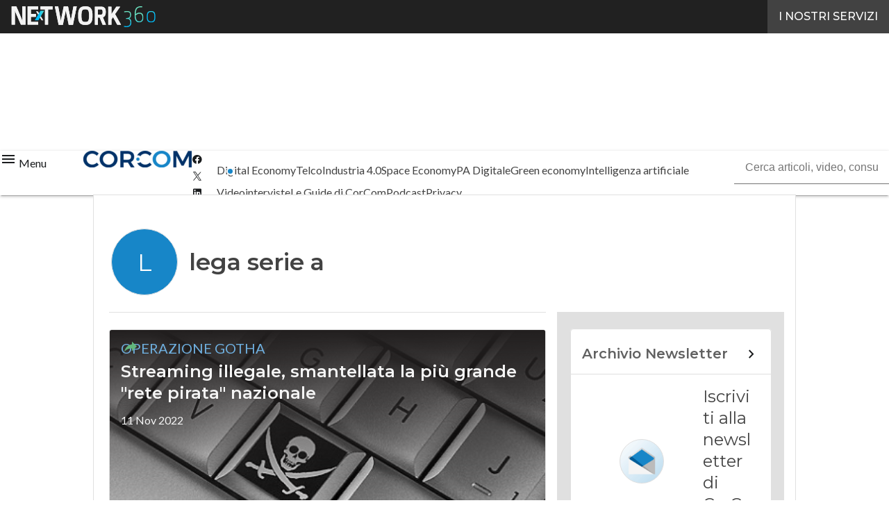

--- FILE ---
content_type: text/html; charset=UTF-8
request_url: https://www.corrierecomunicazioni.it/tag/lega-serie-a/
body_size: 42776
content:
<!DOCTYPE html><html lang="it-IT" theme="light"><head><link rel="preconnect" href="https://fonts.gstatic.com/" crossorigin /> <script src="[data-uri]" defer></script>  <script type="pmdelayedscript" data-cfasync="false" data-no-optimize="1" data-no-defer="1" data-no-minify="1">(function(w,d,s,l,i){w[l]=w[l]||[];w[l].push({'gtm.start':
new Date().getTime(),event:'gtm.js'});var f=d.getElementsByTagName(s)[0],
j=d.createElement(s),dl=l!='dataLayer'?'&l='+l:'';j.async=true;j.src=
'https://www.googletagmanager.com/gtm.js?id='+i+dl;f.parentNode.insertBefore(j,f);
})(window,document,'script','dataLayer','GTM-KVGR3V');</script> <meta http-equiv="content-type" content="text/html; charset=UTF-8"><meta name="viewport" content="width=device-width, initial-scale=1.0" /> <script data-cfasync="false" data-no-defer="1" data-no-minify="1" data-no-optimize="1">var ewww_webp_supported=!1;function check_webp_feature(A,e){var w;e=void 0!==e?e:function(){},ewww_webp_supported?e(ewww_webp_supported):((w=new Image).onload=function(){ewww_webp_supported=0<w.width&&0<w.height,e&&e(ewww_webp_supported)},w.onerror=function(){e&&e(!1)},w.src="data:image/webp;base64,"+{alpha:"UklGRkoAAABXRUJQVlA4WAoAAAAQAAAAAAAAAAAAQUxQSAwAAAARBxAR/Q9ERP8DAABWUDggGAAAABQBAJ0BKgEAAQAAAP4AAA3AAP7mtQAAAA=="}[A])}check_webp_feature("alpha");</script><script data-cfasync="false" data-no-defer="1" data-no-minify="1" data-no-optimize="1" type="pmdelayedscript">var Arrive=function(c,w){"use strict";if(c.MutationObserver&&"undefined"!=typeof HTMLElement){var r,a=0,u=(r=HTMLElement.prototype.matches||HTMLElement.prototype.webkitMatchesSelector||HTMLElement.prototype.mozMatchesSelector||HTMLElement.prototype.msMatchesSelector,{matchesSelector:function(e,t){return e instanceof HTMLElement&&r.call(e,t)},addMethod:function(e,t,r){var a=e[t];e[t]=function(){return r.length==arguments.length?r.apply(this,arguments):"function"==typeof a?a.apply(this,arguments):void 0}},callCallbacks:function(e,t){t&&t.options.onceOnly&&1==t.firedElems.length&&(e=[e[0]]);for(var r,a=0;r=e[a];a++)r&&r.callback&&r.callback.call(r.elem,r.elem);t&&t.options.onceOnly&&1==t.firedElems.length&&t.me.unbindEventWithSelectorAndCallback.call(t.target,t.selector,t.callback)},checkChildNodesRecursively:function(e,t,r,a){for(var i,n=0;i=e[n];n++)r(i,t,a)&&a.push({callback:t.callback,elem:i}),0<i.childNodes.length&&u.checkChildNodesRecursively(i.childNodes,t,r,a)},mergeArrays:function(e,t){var r,a={};for(r in e)e.hasOwnProperty(r)&&(a[r]=e[r]);for(r in t)t.hasOwnProperty(r)&&(a[r]=t[r]);return a},toElementsArray:function(e){return e=void 0!==e&&("number"!=typeof e.length||e===c)?[e]:e}}),e=(l.prototype.addEvent=function(e,t,r,a){a={target:e,selector:t,options:r,callback:a,firedElems:[]};return this._beforeAdding&&this._beforeAdding(a),this._eventsBucket.push(a),a},l.prototype.removeEvent=function(e){for(var t,r=this._eventsBucket.length-1;t=this._eventsBucket[r];r--)e(t)&&(this._beforeRemoving&&this._beforeRemoving(t),(t=this._eventsBucket.splice(r,1))&&t.length&&(t[0].callback=null))},l.prototype.beforeAdding=function(e){this._beforeAdding=e},l.prototype.beforeRemoving=function(e){this._beforeRemoving=e},l),t=function(i,n){var o=new e,l=this,s={fireOnAttributesModification:!1};return o.beforeAdding(function(t){var e=t.target;e!==c.document&&e!==c||(e=document.getElementsByTagName("html")[0]);var r=new MutationObserver(function(e){n.call(this,e,t)}),a=i(t.options);r.observe(e,a),t.observer=r,t.me=l}),o.beforeRemoving(function(e){e.observer.disconnect()}),this.bindEvent=function(e,t,r){t=u.mergeArrays(s,t);for(var a=u.toElementsArray(this),i=0;i<a.length;i++)o.addEvent(a[i],e,t,r)},this.unbindEvent=function(){var r=u.toElementsArray(this);o.removeEvent(function(e){for(var t=0;t<r.length;t++)if(this===w||e.target===r[t])return!0;return!1})},this.unbindEventWithSelectorOrCallback=function(r){var a=u.toElementsArray(this),i=r,e="function"==typeof r?function(e){for(var t=0;t<a.length;t++)if((this===w||e.target===a[t])&&e.callback===i)return!0;return!1}:function(e){for(var t=0;t<a.length;t++)if((this===w||e.target===a[t])&&e.selector===r)return!0;return!1};o.removeEvent(e)},this.unbindEventWithSelectorAndCallback=function(r,a){var i=u.toElementsArray(this);o.removeEvent(function(e){for(var t=0;t<i.length;t++)if((this===w||e.target===i[t])&&e.selector===r&&e.callback===a)return!0;return!1})},this},i=new function(){var s={fireOnAttributesModification:!1,onceOnly:!1,existing:!1};function n(e,t,r){return!(!u.matchesSelector(e,t.selector)||(e._id===w&&(e._id=a++),-1!=t.firedElems.indexOf(e._id)))&&(t.firedElems.push(e._id),!0)}var c=(i=new t(function(e){var t={attributes:!1,childList:!0,subtree:!0};return e.fireOnAttributesModification&&(t.attributes=!0),t},function(e,i){e.forEach(function(e){var t=e.addedNodes,r=e.target,a=[];null!==t&&0<t.length?u.checkChildNodesRecursively(t,i,n,a):"attributes"===e.type&&n(r,i)&&a.push({callback:i.callback,elem:r}),u.callCallbacks(a,i)})})).bindEvent;return i.bindEvent=function(e,t,r){t=void 0===r?(r=t,s):u.mergeArrays(s,t);var a=u.toElementsArray(this);if(t.existing){for(var i=[],n=0;n<a.length;n++)for(var o=a[n].querySelectorAll(e),l=0;l<o.length;l++)i.push({callback:r,elem:o[l]});if(t.onceOnly&&i.length)return r.call(i[0].elem,i[0].elem);setTimeout(u.callCallbacks,1,i)}c.call(this,e,t,r)},i},o=new function(){var a={};function i(e,t){return u.matchesSelector(e,t.selector)}var n=(o=new t(function(){return{childList:!0,subtree:!0}},function(e,r){e.forEach(function(e){var t=e.removedNodes,e=[];null!==t&&0<t.length&&u.checkChildNodesRecursively(t,r,i,e),u.callCallbacks(e,r)})})).bindEvent;return o.bindEvent=function(e,t,r){t=void 0===r?(r=t,a):u.mergeArrays(a,t),n.call(this,e,t,r)},o};d(HTMLElement.prototype),d(NodeList.prototype),d(HTMLCollection.prototype),d(HTMLDocument.prototype),d(Window.prototype);var n={};return s(i,n,"unbindAllArrive"),s(o,n,"unbindAllLeave"),n}function l(){this._eventsBucket=[],this._beforeAdding=null,this._beforeRemoving=null}function s(e,t,r){u.addMethod(t,r,e.unbindEvent),u.addMethod(t,r,e.unbindEventWithSelectorOrCallback),u.addMethod(t,r,e.unbindEventWithSelectorAndCallback)}function d(e){e.arrive=i.bindEvent,s(i,e,"unbindArrive"),e.leave=o.bindEvent,s(o,e,"unbindLeave")}}(window,void 0),ewww_webp_supported=!1;function check_webp_feature(e,t){var r;ewww_webp_supported?t(ewww_webp_supported):((r=new Image).onload=function(){ewww_webp_supported=0<r.width&&0<r.height,t(ewww_webp_supported)},r.onerror=function(){t(!1)},r.src="data:image/webp;base64,"+{alpha:"UklGRkoAAABXRUJQVlA4WAoAAAAQAAAAAAAAAAAAQUxQSAwAAAARBxAR/Q9ERP8DAABWUDggGAAAABQBAJ0BKgEAAQAAAP4AAA3AAP7mtQAAAA==",animation:"UklGRlIAAABXRUJQVlA4WAoAAAASAAAAAAAAAAAAQU5JTQYAAAD/////AABBTk1GJgAAAAAAAAAAAAAAAAAAAGQAAABWUDhMDQAAAC8AAAAQBxAREYiI/gcA"}[e])}function ewwwLoadImages(e){if(e){for(var t=document.querySelectorAll(".batch-image img, .image-wrapper a, .ngg-pro-masonry-item a, .ngg-galleria-offscreen-seo-wrapper a"),r=0,a=t.length;r<a;r++)ewwwAttr(t[r],"data-src",t[r].getAttribute("data-webp")),ewwwAttr(t[r],"data-thumbnail",t[r].getAttribute("data-webp-thumbnail"));for(var i=document.querySelectorAll("div.woocommerce-product-gallery__image"),r=0,a=i.length;r<a;r++)ewwwAttr(i[r],"data-thumb",i[r].getAttribute("data-webp-thumb"))}for(var n=document.querySelectorAll("video"),r=0,a=n.length;r<a;r++)ewwwAttr(n[r],"poster",e?n[r].getAttribute("data-poster-webp"):n[r].getAttribute("data-poster-image"));for(var o,l=document.querySelectorAll("img.ewww_webp_lazy_load"),r=0,a=l.length;r<a;r++)e&&(ewwwAttr(l[r],"data-lazy-srcset",l[r].getAttribute("data-lazy-srcset-webp")),ewwwAttr(l[r],"data-srcset",l[r].getAttribute("data-srcset-webp")),ewwwAttr(l[r],"data-lazy-src",l[r].getAttribute("data-lazy-src-webp")),ewwwAttr(l[r],"data-src",l[r].getAttribute("data-src-webp")),ewwwAttr(l[r],"data-orig-file",l[r].getAttribute("data-webp-orig-file")),ewwwAttr(l[r],"data-medium-file",l[r].getAttribute("data-webp-medium-file")),ewwwAttr(l[r],"data-large-file",l[r].getAttribute("data-webp-large-file")),null!=(o=l[r].getAttribute("srcset"))&&!1!==o&&o.includes("R0lGOD")&&ewwwAttr(l[r],"src",l[r].getAttribute("data-lazy-src-webp"))),l[r].className=l[r].className.replace(/\bewww_webp_lazy_load\b/,"");for(var s=document.querySelectorAll(".ewww_webp"),r=0,a=s.length;r<a;r++)e?(ewwwAttr(s[r],"srcset",s[r].getAttribute("data-srcset-webp")),ewwwAttr(s[r],"src",s[r].getAttribute("data-src-webp")),ewwwAttr(s[r],"data-orig-file",s[r].getAttribute("data-webp-orig-file")),ewwwAttr(s[r],"data-medium-file",s[r].getAttribute("data-webp-medium-file")),ewwwAttr(s[r],"data-large-file",s[r].getAttribute("data-webp-large-file")),ewwwAttr(s[r],"data-large_image",s[r].getAttribute("data-webp-large_image")),ewwwAttr(s[r],"data-src",s[r].getAttribute("data-webp-src"))):(ewwwAttr(s[r],"srcset",s[r].getAttribute("data-srcset-img")),ewwwAttr(s[r],"src",s[r].getAttribute("data-src-img"))),s[r].className=s[r].className.replace(/\bewww_webp\b/,"ewww_webp_loaded");window.jQuery&&jQuery.fn.isotope&&jQuery.fn.imagesLoaded&&(jQuery(".fusion-posts-container-infinite").imagesLoaded(function(){jQuery(".fusion-posts-container-infinite").hasClass("isotope")&&jQuery(".fusion-posts-container-infinite").isotope()}),jQuery(".fusion-portfolio:not(.fusion-recent-works) .fusion-portfolio-wrapper").imagesLoaded(function(){jQuery(".fusion-portfolio:not(.fusion-recent-works) .fusion-portfolio-wrapper").isotope()}))}function ewwwWebPInit(e){ewwwLoadImages(e),ewwwNggLoadGalleries(e),document.arrive(".ewww_webp",function(){ewwwLoadImages(e)}),document.arrive(".ewww_webp_lazy_load",function(){ewwwLoadImages(e)}),document.arrive("videos",function(){ewwwLoadImages(e)}),"loading"==document.readyState?document.addEventListener("DOMContentLoaded",ewwwJSONParserInit):("undefined"!=typeof galleries&&ewwwNggParseGalleries(e),ewwwWooParseVariations(e))}function ewwwAttr(e,t,r){null!=r&&!1!==r&&e.setAttribute(t,r)}function ewwwJSONParserInit(){"undefined"!=typeof galleries&&check_webp_feature("alpha",ewwwNggParseGalleries),check_webp_feature("alpha",ewwwWooParseVariations)}function ewwwWooParseVariations(e){if(e)for(var t=document.querySelectorAll("form.variations_form"),r=0,a=t.length;r<a;r++){var i=t[r].getAttribute("data-product_variations"),n=!1;try{for(var o in i=JSON.parse(i))void 0!==i[o]&&void 0!==i[o].image&&(void 0!==i[o].image.src_webp&&(i[o].image.src=i[o].image.src_webp,n=!0),void 0!==i[o].image.srcset_webp&&(i[o].image.srcset=i[o].image.srcset_webp,n=!0),void 0!==i[o].image.full_src_webp&&(i[o].image.full_src=i[o].image.full_src_webp,n=!0),void 0!==i[o].image.gallery_thumbnail_src_webp&&(i[o].image.gallery_thumbnail_src=i[o].image.gallery_thumbnail_src_webp,n=!0),void 0!==i[o].image.thumb_src_webp&&(i[o].image.thumb_src=i[o].image.thumb_src_webp,n=!0));n&&ewwwAttr(t[r],"data-product_variations",JSON.stringify(i))}catch(e){}}}function ewwwNggParseGalleries(e){if(e)for(var t in galleries){var r=galleries[t];galleries[t].images_list=ewwwNggParseImageList(r.images_list)}}function ewwwNggLoadGalleries(e){e&&document.addEventListener("ngg.galleria.themeadded",function(e,t){window.ngg_galleria._create_backup=window.ngg_galleria.create,window.ngg_galleria.create=function(e,t){var r=$(e).data("id");return galleries["gallery_"+r].images_list=ewwwNggParseImageList(galleries["gallery_"+r].images_list),window.ngg_galleria._create_backup(e,t)}})}function ewwwNggParseImageList(e){for(var t in e){var r=e[t];if(void 0!==r["image-webp"]&&(e[t].image=r["image-webp"],delete e[t]["image-webp"]),void 0!==r["thumb-webp"]&&(e[t].thumb=r["thumb-webp"],delete e[t]["thumb-webp"]),void 0!==r.full_image_webp&&(e[t].full_image=r.full_image_webp,delete e[t].full_image_webp),void 0!==r.srcsets)for(var a in r.srcsets)nggSrcset=r.srcsets[a],void 0!==r.srcsets[a+"-webp"]&&(e[t].srcsets[a]=r.srcsets[a+"-webp"],delete e[t].srcsets[a+"-webp"]);if(void 0!==r.full_srcsets)for(var i in r.full_srcsets)nggFSrcset=r.full_srcsets[i],void 0!==r.full_srcsets[i+"-webp"]&&(e[t].full_srcsets[i]=r.full_srcsets[i+"-webp"],delete e[t].full_srcsets[i+"-webp"])}return e}check_webp_feature("alpha",ewwwWebPInit);</script><meta name='robots' content='index, follow, max-image-preview:large, max-snippet:-1, max-video-preview:-1' /><style>img:is([sizes="auto" i], [sizes^="auto," i]) { contain-intrinsic-size: 3000px 1500px }</style><link rel='dns-prefetch' href='//img.corrierecomunicazioni.it'><link rel='dns-prefetch' href='//hsjs.digital360.it'><link rel="preload" href="https://www.corrierecomunicazioni.it/wp-content/plugins/rate-my-post/public/css/fonts/ratemypost.ttf" type="font/ttf" as="font" crossorigin="anonymous"><title>Notizie su lega serie a - CorCom</title><link rel="preload" href="https://img.corrierecomunicazioni.it/wp-content/uploads/2017/11/pirateria-120224182741.jpg" as="image" imagesrcset="https://img.corrierecomunicazioni.it/wp-content/uploads/2017/11/pirateria-120224182741.jpg 460w, https://img.corrierecomunicazioni.it/wp-content/uploads/2017/11/pirateria-120224182741-lq.jpg 30w" imagesizes="(max-width: 600px) calc(100vw - 1.14rem * 2), (max-width: 992px) calc(100vw - var(--wp--preset--spacing--medium) * 2 - 1.14rem * 4), (max-width: 1348px) 60vw, 808px" fetchpriority="high"><meta name="description" content="Leggi le ultime notizie per lega serie a su CorCom, la testata di riferimento in Italia su Economia digitale e Innovazione." /><link rel="canonical" href="https://www.corrierecomunicazioni.it/tag/lega-serie-a/" /><link rel="next" href="https://www.corrierecomunicazioni.it/tag/lega-serie-a/page/2/" /><meta property="og:locale" content="it_IT" /><meta property="og:type" content="article" /><meta property="og:title" content="lega serie a Archivi" /><meta property="og:description" content="Leggi le ultime notizie per lega serie a su CorCom, la testata di riferimento in Italia su Economia digitale e Innovazione." /><meta property="og:url" content="https://www.corrierecomunicazioni.it/tag/lega-serie-a/" /><meta property="og:site_name" content="CorCom" /><meta name="twitter:card" content="summary_large_image" /><meta name="twitter:site" content="@Cor_Com" /> <script type="application/ld+json" class="yoast-schema-graph">{"@context":"https://schema.org","@graph":[{"@type":"CollectionPage","@id":"https://www.corrierecomunicazioni.it/tag/lega-serie-a/","url":"https://www.corrierecomunicazioni.it/tag/lega-serie-a/","name":"Notizie su lega serie a - CorCom","isPartOf":{"@id":"https://www.corrierecomunicazioni.it/#website"},"primaryImageOfPage":{"@id":"https://www.corrierecomunicazioni.it/tag/lega-serie-a/#primaryimage"},"image":{"@id":"https://www.corrierecomunicazioni.it/tag/lega-serie-a/#primaryimage"},"thumbnailUrl":"https://img.corrierecomunicazioni.it/wp-content/uploads/2017/11/pirateria-120224182741.jpg","description":"Leggi le ultime notizie per lega serie a su CorCom, la testata di riferimento in Italia su Economia digitale e Innovazione.","breadcrumb":{"@id":"https://www.corrierecomunicazioni.it/tag/lega-serie-a/#breadcrumb"},"inLanguage":"it-IT"},{"@type":"ImageObject","inLanguage":"it-IT","@id":"https://www.corrierecomunicazioni.it/tag/lega-serie-a/#primaryimage","url":"https://img.corrierecomunicazioni.it/wp-content/uploads/2017/11/pirateria-120224182741.jpg","contentUrl":"https://img.corrierecomunicazioni.it/wp-content/uploads/2017/11/pirateria-120224182741.jpg","width":460,"height":230,"caption":"pirateria-120224182741"},{"@type":"BreadcrumbList","@id":"https://www.corrierecomunicazioni.it/tag/lega-serie-a/#breadcrumb","itemListElement":[{"@type":"ListItem","position":1,"name":"Home","item":"https://www.corrierecomunicazioni.it/"},{"@type":"ListItem","position":2,"name":"lega serie a"}]},{"@type":"WebSite","@id":"https://www.corrierecomunicazioni.it/#website","url":"https://www.corrierecomunicazioni.it/","name":"CorCom","description":"Economia digitale, Innovazione e Telco","publisher":{"@id":"https://www.corrierecomunicazioni.it/#organization"},"potentialAction":[{"@type":"SearchAction","target":{"@type":"EntryPoint","urlTemplate":"https://www.corrierecomunicazioni.it/?s={search_term_string}"},"query-input":{"@type":"PropertyValueSpecification","valueRequired":true,"valueName":"search_term_string"}}],"inLanguage":"it-IT"},{"@type":"Organization","@id":"https://www.corrierecomunicazioni.it/#organization","name":"Corriere Comunicazioni","alternateName":"CorCom","url":"https://www.corrierecomunicazioni.it/","logo":{"@type":"ImageObject","inLanguage":"it-IT","@id":"https://www.corrierecomunicazioni.it/#/schema/logo/image/","url":"https://img.corrierecomunicazioni.it/wp-content/uploads/2025/03/14093950/CorCom_Logo-696x696-1.png","contentUrl":"https://img.corrierecomunicazioni.it/wp-content/uploads/2025/03/14093950/CorCom_Logo-696x696-1.png","width":696,"height":696,"caption":"Corriere Comunicazioni"},"image":{"@id":"https://www.corrierecomunicazioni.it/#/schema/logo/image/"},"sameAs":["https://www.facebook.com/CorCom-127504107267515/","https://x.com/Cor_Com"]}]}</script> <link rel='dns-prefetch' href='//js.hs-scripts.com' /><link rel='dns-prefetch' href='//js.hsforms.net' /><link rel='dns-prefetch' href='//fonts.googleapis.com' /><link rel="alternate" type="application/rss+xml" title="CorCom &raquo; Feed" href="https://www.corrierecomunicazioni.it/feed/" /> <script type="pmdelayedscript" id="wpp-js" src="https://www.corrierecomunicazioni.it/wp-content/plugins/wordpress-popular-posts/assets/js/wpp.min.js?ver=7.3.6" data-sampling="1" data-sampling-rate="100" data-api-url="https://www.corrierecomunicazioni.it/wp-json/wordpress-popular-posts" data-post-id="0" data-token="34500e824b" data-lang="0" data-debug="0" data-perfmatters-type="text/javascript" data-cfasync="false" data-no-optimize="1" data-no-defer="1" data-no-minify="1"></script> <script src="[data-uri]" defer></script><script data-optimized="1" src="https://www.corrierecomunicazioni.it/wp-content/plugins/litespeed-cache/assets/js/webfontloader.min.js" defer></script><link data-optimized="2" rel="stylesheet" href="https://www.corrierecomunicazioni.it/wp-content/litespeed/css/6f43b2c985b36d1964512b5910e48eb5.css?ver=c3ae7" /><style id='global-styles-inline-css' type='text/css'>:root{--wp--preset--aspect-ratio--square: 1;--wp--preset--aspect-ratio--4-3: 4/3;--wp--preset--aspect-ratio--3-4: 3/4;--wp--preset--aspect-ratio--3-2: 3/2;--wp--preset--aspect-ratio--2-3: 2/3;--wp--preset--aspect-ratio--16-9: 16/9;--wp--preset--aspect-ratio--9-16: 9/16;--wp--preset--color--black: #000000;--wp--preset--color--cyan-bluish-gray: #abb8c3;--wp--preset--color--white: #ffffff;--wp--preset--color--pale-pink: #f78da7;--wp--preset--color--vivid-red: #cf2e2e;--wp--preset--color--luminous-vivid-orange: #ff6900;--wp--preset--color--luminous-vivid-amber: #fcb900;--wp--preset--color--light-green-cyan: #7bdcb5;--wp--preset--color--vivid-green-cyan: #00d084;--wp--preset--color--pale-cyan-blue: #8ed1fc;--wp--preset--color--vivid-cyan-blue: #0693e3;--wp--preset--color--vivid-purple: #9b51e0;--wp--preset--color--primary: #1786c8;--wp--preset--color--primary-darken: #005b97;--wp--preset--color--primary-lighten: #6fb0e0;--wp--preset--color--accent: #62b87d;--wp--preset--color--accent-darken: #308750;--wp--preset--color--accent-lighten: #93ebad;--wp--preset--color--white-primary: #f5f5f5;--wp--preset--color--white-darken: #e0e0e0;--wp--preset--color--white-lighten: #FFFFFF;--wp--preset--color--grey-primary: #616161;--wp--preset--color--grey-darken: #424242;--wp--preset--color--grey-lighten: #757575;--wp--preset--gradient--vivid-cyan-blue-to-vivid-purple: linear-gradient(135deg,rgba(6,147,227,1) 0%,rgb(155,81,224) 100%);--wp--preset--gradient--light-green-cyan-to-vivid-green-cyan: linear-gradient(135deg,rgb(122,220,180) 0%,rgb(0,208,130) 100%);--wp--preset--gradient--luminous-vivid-amber-to-luminous-vivid-orange: linear-gradient(135deg,rgba(252,185,0,1) 0%,rgba(255,105,0,1) 100%);--wp--preset--gradient--luminous-vivid-orange-to-vivid-red: linear-gradient(135deg,rgba(255,105,0,1) 0%,rgb(207,46,46) 100%);--wp--preset--gradient--very-light-gray-to-cyan-bluish-gray: linear-gradient(135deg,rgb(238,238,238) 0%,rgb(169,184,195) 100%);--wp--preset--gradient--cool-to-warm-spectrum: linear-gradient(135deg,rgb(74,234,220) 0%,rgb(151,120,209) 20%,rgb(207,42,186) 40%,rgb(238,44,130) 60%,rgb(251,105,98) 80%,rgb(254,248,76) 100%);--wp--preset--gradient--blush-light-purple: linear-gradient(135deg,rgb(255,206,236) 0%,rgb(152,150,240) 100%);--wp--preset--gradient--blush-bordeaux: linear-gradient(135deg,rgb(254,205,165) 0%,rgb(254,45,45) 50%,rgb(107,0,62) 100%);--wp--preset--gradient--luminous-dusk: linear-gradient(135deg,rgb(255,203,112) 0%,rgb(199,81,192) 50%,rgb(65,88,208) 100%);--wp--preset--gradient--pale-ocean: linear-gradient(135deg,rgb(255,245,203) 0%,rgb(182,227,212) 50%,rgb(51,167,181) 100%);--wp--preset--gradient--electric-grass: linear-gradient(135deg,rgb(202,248,128) 0%,rgb(113,206,126) 100%);--wp--preset--gradient--midnight: linear-gradient(135deg,rgb(2,3,129) 0%,rgb(40,116,252) 100%);--wp--preset--font-size--small: 0.875rem;--wp--preset--font-size--medium: 1rem;--wp--preset--font-size--large: 1.25rem;--wp--preset--font-size--x-large: 1.5rem;--wp--preset--font-size--x-small: 0,714rem;--wp--preset--font-size--x-medium: 1.125rem;--wp--preset--font-size--xx-large: 2.125rem;--wp--preset--font-size--xxx-large: 2.8125rem;--wp--preset--font-size--xxxx-large: 3.75rem;--wp--preset--font-family--font-2: Lato;--wp--preset--font-family--font-1: Montserrat;--wp--preset--spacing--20: 0.44rem;--wp--preset--spacing--30: 0.67rem;--wp--preset--spacing--40: 1rem;--wp--preset--spacing--50: 1.5rem;--wp--preset--spacing--60: 2.25rem;--wp--preset--spacing--70: 3.38rem;--wp--preset--spacing--80: 5.06rem;--wp--preset--spacing--extra-small: 8px;--wp--preset--spacing--small: 12px;--wp--preset--spacing--half-medium: 14px;--wp--preset--spacing--medium: 16px;--wp--preset--spacing--large: 24px;--wp--preset--shadow--natural: 6px 6px 9px rgba(0, 0, 0, 0.2);--wp--preset--shadow--deep: 12px 12px 50px rgba(0, 0, 0, 0.4);--wp--preset--shadow--sharp: 6px 6px 0px rgba(0, 0, 0, 0.2);--wp--preset--shadow--outlined: 6px 6px 0px -3px rgba(255, 255, 255, 1), 6px 6px rgba(0, 0, 0, 1);--wp--preset--shadow--crisp: 6px 6px 0px rgba(0, 0, 0, 1);--wp--custom--spacing--x-small: 0.5rem;--wp--custom--spacing--small: 0.75rem;--wp--custom--spacing--medium: 1rem;--wp--custom--spacing--left-toolbar: 335px;--wp--custom--font-weight--normal: 400;--wp--custom--font-weight--semibold: 500;--wp--custom--font-weight--bold: 600;--wp--custom--logo-size--navbar--full--height: 24px;--wp--custom--logo-size--navbar--full--width: 155px;--wp--custom--logo-size--navbar--tablet--height: 20px;--wp--custom--logo-size--navbar--tablet--width: 129px;--wp--custom--logo-size--navbar--mobile--height: 20px;--wp--custom--logo-size--navbar--mobile--width: 129px;--wp--custom--logo-size--drawer--height: 24px;--wp--custom--logo-size--drawer--width: 155px;--wp--custom--logo-size--header--large--height: 64px;--wp--custom--logo-size--header--large--width: 414px;--wp--custom--logo-size--header--medium--height: 64px;--wp--custom--logo-size--header--medium--width: 414px;--wp--custom--logo-size--header--small--height: 64px;--wp--custom--logo-size--header--small--width: 414px;--wp--custom--logo-size--footer--large--height: 24px;--wp--custom--logo-size--footer--large--width: 155px;--wp--custom--logo-size--footer--medium--height: 24px;--wp--custom--logo-size--footer--medium--width: 155px;--wp--custom--logo-size--footer--small--height: 24px;--wp--custom--logo-size--footer--small--width: 155px;--wp--custom--colors--primary-opacity--color: #1786c81A;}:root { --wp--style--global--content-size: 800px;--wp--style--global--wide-size: 1024px; }:where(body) { margin: 0; }.wp-site-blocks > .alignleft { float: left; margin-right: 2em; }.wp-site-blocks > .alignright { float: right; margin-left: 2em; }.wp-site-blocks > .aligncenter { justify-content: center; margin-left: auto; margin-right: auto; }:where(.wp-site-blocks) > * { margin-block-start: var(--wp--preset--spacing--medium); margin-block-end: 0; }:where(.wp-site-blocks) > :first-child { margin-block-start: 0; }:where(.wp-site-blocks) > :last-child { margin-block-end: 0; }:root { --wp--style--block-gap: var(--wp--preset--spacing--medium); }:root :where(.is-layout-flow) > :first-child{margin-block-start: 0;}:root :where(.is-layout-flow) > :last-child{margin-block-end: 0;}:root :where(.is-layout-flow) > *{margin-block-start: var(--wp--preset--spacing--medium);margin-block-end: 0;}:root :where(.is-layout-constrained) > :first-child{margin-block-start: 0;}:root :where(.is-layout-constrained) > :last-child{margin-block-end: 0;}:root :where(.is-layout-constrained) > *{margin-block-start: var(--wp--preset--spacing--medium);margin-block-end: 0;}:root :where(.is-layout-flex){gap: var(--wp--preset--spacing--medium);}:root :where(.is-layout-grid){gap: var(--wp--preset--spacing--medium);}.is-layout-flow > .alignleft{float: left;margin-inline-start: 0;margin-inline-end: 2em;}.is-layout-flow > .alignright{float: right;margin-inline-start: 2em;margin-inline-end: 0;}.is-layout-flow > .aligncenter{margin-left: auto !important;margin-right: auto !important;}.is-layout-constrained > .alignleft{float: left;margin-inline-start: 0;margin-inline-end: 2em;}.is-layout-constrained > .alignright{float: right;margin-inline-start: 2em;margin-inline-end: 0;}.is-layout-constrained > .aligncenter{margin-left: auto !important;margin-right: auto !important;}.is-layout-constrained > :where(:not(.alignleft):not(.alignright):not(.alignfull)){max-width: var(--wp--style--global--content-size);margin-left: auto !important;margin-right: auto !important;}.is-layout-constrained > .alignwide{max-width: var(--wp--style--global--wide-size);}body .is-layout-flex{display: flex;}.is-layout-flex{flex-wrap: wrap;align-items: center;}.is-layout-flex > :is(*, div){margin: 0;}body .is-layout-grid{display: grid;}.is-layout-grid > :is(*, div){margin: 0;}body{padding-top: 0px;padding-right: 0px;padding-bottom: 0px;padding-left: 0px;}a:where(:not(.wp-element-button)){text-decoration: false;}:root :where(.wp-element-button, .wp-block-button__link){background-color: #32373c;border-width: 0;color: #fff;font-family: inherit;font-size: inherit;line-height: inherit;padding: calc(0.667em + 2px) calc(1.333em + 2px);text-decoration: none;}:root :where(.wp-block-pullquote){font-size: 1.5em;line-height: 1.6;}:root :where(.wp-block-separator){border-color: var(--wp--preset--color--white-darken);border-width: 0 0 1px 0;margin-top: 0px;margin-bottom: 0px;}.has-black-color{color: var(--wp--preset--color--black) !important;}.has-cyan-bluish-gray-color{color: var(--wp--preset--color--cyan-bluish-gray) !important;}.has-white-color{color: var(--wp--preset--color--white) !important;}.has-pale-pink-color{color: var(--wp--preset--color--pale-pink) !important;}.has-vivid-red-color{color: var(--wp--preset--color--vivid-red) !important;}.has-luminous-vivid-orange-color{color: var(--wp--preset--color--luminous-vivid-orange) !important;}.has-luminous-vivid-amber-color{color: var(--wp--preset--color--luminous-vivid-amber) !important;}.has-light-green-cyan-color{color: var(--wp--preset--color--light-green-cyan) !important;}.has-vivid-green-cyan-color{color: var(--wp--preset--color--vivid-green-cyan) !important;}.has-pale-cyan-blue-color{color: var(--wp--preset--color--pale-cyan-blue) !important;}.has-vivid-cyan-blue-color{color: var(--wp--preset--color--vivid-cyan-blue) !important;}.has-vivid-purple-color{color: var(--wp--preset--color--vivid-purple) !important;}.has-primary-color{color: var(--wp--preset--color--primary) !important;}.has-primary-darken-color{color: var(--wp--preset--color--primary-darken) !important;}.has-primary-lighten-color{color: var(--wp--preset--color--primary-lighten) !important;}.has-accent-color{color: var(--wp--preset--color--accent) !important;}.has-accent-darken-color{color: var(--wp--preset--color--accent-darken) !important;}.has-accent-lighten-color{color: var(--wp--preset--color--accent-lighten) !important;}.has-white-primary-color{color: var(--wp--preset--color--white-primary) !important;}.has-white-darken-color{color: var(--wp--preset--color--white-darken) !important;}.has-white-lighten-color{color: var(--wp--preset--color--white-lighten) !important;}.has-grey-primary-color{color: var(--wp--preset--color--grey-primary) !important;}.has-grey-darken-color{color: var(--wp--preset--color--grey-darken) !important;}.has-grey-lighten-color{color: var(--wp--preset--color--grey-lighten) !important;}.has-black-background-color{background-color: var(--wp--preset--color--black) !important;}.has-cyan-bluish-gray-background-color{background-color: var(--wp--preset--color--cyan-bluish-gray) !important;}.has-white-background-color{background-color: var(--wp--preset--color--white) !important;}.has-pale-pink-background-color{background-color: var(--wp--preset--color--pale-pink) !important;}.has-vivid-red-background-color{background-color: var(--wp--preset--color--vivid-red) !important;}.has-luminous-vivid-orange-background-color{background-color: var(--wp--preset--color--luminous-vivid-orange) !important;}.has-luminous-vivid-amber-background-color{background-color: var(--wp--preset--color--luminous-vivid-amber) !important;}.has-light-green-cyan-background-color{background-color: var(--wp--preset--color--light-green-cyan) !important;}.has-vivid-green-cyan-background-color{background-color: var(--wp--preset--color--vivid-green-cyan) !important;}.has-pale-cyan-blue-background-color{background-color: var(--wp--preset--color--pale-cyan-blue) !important;}.has-vivid-cyan-blue-background-color{background-color: var(--wp--preset--color--vivid-cyan-blue) !important;}.has-vivid-purple-background-color{background-color: var(--wp--preset--color--vivid-purple) !important;}.has-primary-background-color{background-color: var(--wp--preset--color--primary) !important;}.has-primary-darken-background-color{background-color: var(--wp--preset--color--primary-darken) !important;}.has-primary-lighten-background-color{background-color: var(--wp--preset--color--primary-lighten) !important;}.has-accent-background-color{background-color: var(--wp--preset--color--accent) !important;}.has-accent-darken-background-color{background-color: var(--wp--preset--color--accent-darken) !important;}.has-accent-lighten-background-color{background-color: var(--wp--preset--color--accent-lighten) !important;}.has-white-primary-background-color{background-color: var(--wp--preset--color--white-primary) !important;}.has-white-darken-background-color{background-color: var(--wp--preset--color--white-darken) !important;}.has-white-lighten-background-color{background-color: var(--wp--preset--color--white-lighten) !important;}.has-grey-primary-background-color{background-color: var(--wp--preset--color--grey-primary) !important;}.has-grey-darken-background-color{background-color: var(--wp--preset--color--grey-darken) !important;}.has-grey-lighten-background-color{background-color: var(--wp--preset--color--grey-lighten) !important;}.has-black-border-color{border-color: var(--wp--preset--color--black) !important;}.has-cyan-bluish-gray-border-color{border-color: var(--wp--preset--color--cyan-bluish-gray) !important;}.has-white-border-color{border-color: var(--wp--preset--color--white) !important;}.has-pale-pink-border-color{border-color: var(--wp--preset--color--pale-pink) !important;}.has-vivid-red-border-color{border-color: var(--wp--preset--color--vivid-red) !important;}.has-luminous-vivid-orange-border-color{border-color: var(--wp--preset--color--luminous-vivid-orange) !important;}.has-luminous-vivid-amber-border-color{border-color: var(--wp--preset--color--luminous-vivid-amber) !important;}.has-light-green-cyan-border-color{border-color: var(--wp--preset--color--light-green-cyan) !important;}.has-vivid-green-cyan-border-color{border-color: var(--wp--preset--color--vivid-green-cyan) !important;}.has-pale-cyan-blue-border-color{border-color: var(--wp--preset--color--pale-cyan-blue) !important;}.has-vivid-cyan-blue-border-color{border-color: var(--wp--preset--color--vivid-cyan-blue) !important;}.has-vivid-purple-border-color{border-color: var(--wp--preset--color--vivid-purple) !important;}.has-primary-border-color{border-color: var(--wp--preset--color--primary) !important;}.has-primary-darken-border-color{border-color: var(--wp--preset--color--primary-darken) !important;}.has-primary-lighten-border-color{border-color: var(--wp--preset--color--primary-lighten) !important;}.has-accent-border-color{border-color: var(--wp--preset--color--accent) !important;}.has-accent-darken-border-color{border-color: var(--wp--preset--color--accent-darken) !important;}.has-accent-lighten-border-color{border-color: var(--wp--preset--color--accent-lighten) !important;}.has-white-primary-border-color{border-color: var(--wp--preset--color--white-primary) !important;}.has-white-darken-border-color{border-color: var(--wp--preset--color--white-darken) !important;}.has-white-lighten-border-color{border-color: var(--wp--preset--color--white-lighten) !important;}.has-grey-primary-border-color{border-color: var(--wp--preset--color--grey-primary) !important;}.has-grey-darken-border-color{border-color: var(--wp--preset--color--grey-darken) !important;}.has-grey-lighten-border-color{border-color: var(--wp--preset--color--grey-lighten) !important;}.has-vivid-cyan-blue-to-vivid-purple-gradient-background{background: var(--wp--preset--gradient--vivid-cyan-blue-to-vivid-purple) !important;}.has-light-green-cyan-to-vivid-green-cyan-gradient-background{background: var(--wp--preset--gradient--light-green-cyan-to-vivid-green-cyan) !important;}.has-luminous-vivid-amber-to-luminous-vivid-orange-gradient-background{background: var(--wp--preset--gradient--luminous-vivid-amber-to-luminous-vivid-orange) !important;}.has-luminous-vivid-orange-to-vivid-red-gradient-background{background: var(--wp--preset--gradient--luminous-vivid-orange-to-vivid-red) !important;}.has-very-light-gray-to-cyan-bluish-gray-gradient-background{background: var(--wp--preset--gradient--very-light-gray-to-cyan-bluish-gray) !important;}.has-cool-to-warm-spectrum-gradient-background{background: var(--wp--preset--gradient--cool-to-warm-spectrum) !important;}.has-blush-light-purple-gradient-background{background: var(--wp--preset--gradient--blush-light-purple) !important;}.has-blush-bordeaux-gradient-background{background: var(--wp--preset--gradient--blush-bordeaux) !important;}.has-luminous-dusk-gradient-background{background: var(--wp--preset--gradient--luminous-dusk) !important;}.has-pale-ocean-gradient-background{background: var(--wp--preset--gradient--pale-ocean) !important;}.has-electric-grass-gradient-background{background: var(--wp--preset--gradient--electric-grass) !important;}.has-midnight-gradient-background{background: var(--wp--preset--gradient--midnight) !important;}.has-small-font-size{font-size: var(--wp--preset--font-size--small) !important;}.has-medium-font-size{font-size: var(--wp--preset--font-size--medium) !important;}.has-large-font-size{font-size: var(--wp--preset--font-size--large) !important;}.has-x-large-font-size{font-size: var(--wp--preset--font-size--x-large) !important;}.has-x-small-font-size{font-size: var(--wp--preset--font-size--x-small) !important;}.has-x-medium-font-size{font-size: var(--wp--preset--font-size--x-medium) !important;}.has-xx-large-font-size{font-size: var(--wp--preset--font-size--xx-large) !important;}.has-xxx-large-font-size{font-size: var(--wp--preset--font-size--xxx-large) !important;}.has-xxxx-large-font-size{font-size: var(--wp--preset--font-size--xxxx-large) !important;}.has-font-2-font-family{font-family: var(--wp--preset--font-family--font-2) !important;}.has-font-1-font-family{font-family: var(--wp--preset--font-family--font-1) !important;}</style><style id='wp-block-library-inline-css' type='text/css'>:root{--wp-admin-theme-color:#007cba;--wp-admin-theme-color--rgb:0,124,186;--wp-admin-theme-color-darker-10:#006ba1;--wp-admin-theme-color-darker-10--rgb:0,107,161;--wp-admin-theme-color-darker-20:#005a87;--wp-admin-theme-color-darker-20--rgb:0,90,135;--wp-admin-border-width-focus:2px;--wp-block-synced-color:#7a00df;--wp-block-synced-color--rgb:122,0,223;--wp-bound-block-color:var(--wp-block-synced-color)}@media (min-resolution:192dpi){:root{--wp-admin-border-width-focus:1.5px}}.wp-element-button{cursor:pointer}:root{--wp--preset--font-size--normal:16px;--wp--preset--font-size--huge:42px}:root .has-very-light-gray-background-color{background-color:#eee}:root .has-very-dark-gray-background-color{background-color:#313131}:root .has-very-light-gray-color{color:#eee}:root .has-very-dark-gray-color{color:#313131}:root .has-vivid-green-cyan-to-vivid-cyan-blue-gradient-background{background:linear-gradient(135deg,#00d084,#0693e3)}:root .has-purple-crush-gradient-background{background:linear-gradient(135deg,#34e2e4,#4721fb 50%,#ab1dfe)}:root .has-hazy-dawn-gradient-background{background:linear-gradient(135deg,#faaca8,#dad0ec)}:root .has-subdued-olive-gradient-background{background:linear-gradient(135deg,#fafae1,#67a671)}:root .has-atomic-cream-gradient-background{background:linear-gradient(135deg,#fdd79a,#004a59)}:root .has-nightshade-gradient-background{background:linear-gradient(135deg,#330968,#31cdcf)}:root .has-midnight-gradient-background{background:linear-gradient(135deg,#020381,#2874fc)}.has-regular-font-size{font-size:1em}.has-larger-font-size{font-size:2.625em}.has-normal-font-size{font-size:var(--wp--preset--font-size--normal)}.has-huge-font-size{font-size:var(--wp--preset--font-size--huge)}.has-text-align-center{text-align:center}.has-text-align-left{text-align:left}.has-text-align-right{text-align:right}#end-resizable-editor-section{display:none}.aligncenter{clear:both}.items-justified-left{justify-content:flex-start}.items-justified-center{justify-content:center}.items-justified-right{justify-content:flex-end}.items-justified-space-between{justify-content:space-between}.screen-reader-text{border:0;clip-path:inset(50%);height:1px;margin:-1px;overflow:hidden;padding:0;position:absolute;width:1px;word-wrap:normal!important}.screen-reader-text:focus{background-color:#ddd;clip-path:none;color:#444;display:block;font-size:1em;height:auto;left:5px;line-height:normal;padding:15px 23px 14px;text-decoration:none;top:5px;width:auto;z-index:100000}html :where(.has-border-color){border-style:solid}html :where([style*=border-top-color]){border-top-style:solid}html :where([style*=border-right-color]){border-right-style:solid}html :where([style*=border-bottom-color]){border-bottom-style:solid}html :where([style*=border-left-color]){border-left-style:solid}html :where([style*=border-width]){border-style:solid}html :where([style*=border-top-width]){border-top-style:solid}html :where([style*=border-right-width]){border-right-style:solid}html :where([style*=border-bottom-width]){border-bottom-style:solid}html :where([style*=border-left-width]){border-left-style:solid}html :where(img[class*=wp-image-]){height:auto;max-width:100%}:where(figure){margin:0 0 1em}html :where(.is-position-sticky){--wp-admin--admin-bar--position-offset:var(--wp-admin--admin-bar--height,0px)}@media screen and (max-width:600px){html :where(.is-position-sticky){--wp-admin--admin-bar--position-offset:0px}}</style><link rel="preload" href="https://fonts.googleapis.com/css2?family=Material+Symbols+Outlined%3AFILL%400..1&icon_names=arrow_drop_down%2Carrow_drop_up%2Ccall%2Cchevron_left%2Cchevron_right%2Cclose%2Ccontent_copy%2Cevent%2Cfile_download%2Ckeyboard_arrow_down%2Ckeyboard_arrow_left%2Ckeyboard_arrow_right%2Ckeyboard_arrow_up%2Cmail%2Cmenu%2Crelease_alert%2Cshare%2Cwhatshot&ver=fe2a6a43614f911e2ad4e2f1e329707b&display=swap" as="style" id="icon" media="all" onload="this.onload=null;this.rel='stylesheet'" ><style id='ez-toc-inline-css' type='text/css'>div#ez-toc-container .ez-toc-title {font-size: 24px;}div#ez-toc-container .ez-toc-title {font-weight: 500;}div#ez-toc-container ul li , div#ez-toc-container ul li a {font-size: 18px;}div#ez-toc-container ul li , div#ez-toc-container ul li a {font-weight: 500;}div#ez-toc-container nav ul ul li {font-size: 16px;}div#ez-toc-container {background: #fff;border: 1px solid #ffffff;width: 100%;}div#ez-toc-container p.ez-toc-title , #ez-toc-container .ez_toc_custom_title_icon , #ez-toc-container .ez_toc_custom_toc_icon {color: #424242;}div#ez-toc-container ul.ez-toc-list a {color: #424242;}div#ez-toc-container ul.ez-toc-list a:hover {color: #424242;}div#ez-toc-container ul.ez-toc-list a:visited {color: #424242;}.ez-toc-counter nav ul li a::before {color: ;}.ez-toc-box-title {font-weight: bold; margin-bottom: 10px; text-align: center; text-transform: uppercase; letter-spacing: 1px; color: #666; padding-bottom: 5px;position:absolute;top:-4%;left:5%;background-color: inherit;transition: top 0.3s ease;}.ez-toc-box-title.toc-closed {top:-25%;}</style> <script type="pmdelayedscript" src="https://www.corrierecomunicazioni.it/wp-includes/js/jquery/jquery.min.js?ver=3.7.1" id="jquery-core-js" data-perfmatters-type="text/javascript" data-cfasync="false" data-no-optimize="1" data-no-defer="1" data-no-minify="1"></script> <script type="text/javascript" src="https://www.corrierecomunicazioni.it/wp-content/cache/perfmatters/www.corrierecomunicazioni.it/minify/f9d8630fa8e7.header.min.js?ver=2.6.4" id="header-js-js" defer data-deferred="1"></script> <link rel="EditURI" type="application/rsd+xml" title="RSD" href="https://www.corrierecomunicazioni.it/xmlrpc.php?rsd" /> <script type="text/javascript" src="[data-uri]" defer></script>  <script type="text/javascript" src="//www.corrierecomunicazioni.it/?wordfence_syncAttackData=1769669652.0351" defer data-deferred="1"></script> <style id="wpp-loading-animation-styles">@-webkit-keyframes bgslide{from{background-position-x:0}to{background-position-x:-200%}}@keyframes bgslide{from{background-position-x:0}to{background-position-x:-200%}}.wpp-widget-block-placeholder,.wpp-shortcode-placeholder{margin:0 auto;width:60px;height:3px;background:#dd3737;background:linear-gradient(90deg,#dd3737 0%,#571313 10%,#dd3737 100%);background-size:200% auto;border-radius:3px;-webkit-animation:bgslide 1s infinite linear;animation:bgslide 1s infinite linear}</style><link rel="dns-prefetch" href="https://js.hs-analytics.net/"><link rel="dns-prefetch" href="https://js.hsadspixel.net/"><link rel="dns-prefetch" href="https://securepubads.g.doubleclick.net/"><link rel="dns-prefetch" href="https://acdn.adnxs.com/"><link rel="dns-prefetch" href="https://www.googletagmanager.com/"><link rel="dns-prefetch" href="https://ib.adnxs.com/">
<noscript><style>.lazyload[data-src]{display:none !important;}</style></noscript><style>.lazyload{background-image:none !important;}.lazyload:before{background-image:none !important;}</style><style>.wp-block-gallery.is-cropped .blocks-gallery-item picture{height:100%;width:100%;}</style><link rel="icon" href="https://img.corrierecomunicazioni.it/wp-content/uploads/2022/01/26151509/favicon.png" sizes="32x32" /><link rel="icon" href="https://img.corrierecomunicazioni.it/wp-content/uploads/2022/01/26151509/favicon.png" sizes="192x192" /><link rel="apple-touch-icon" href="https://img.corrierecomunicazioni.it/wp-content/uploads/2022/01/26151509/favicon.png" /><meta name="msapplication-TileImage" content="https://img.corrierecomunicazioni.it/wp-content/uploads/2022/01/26151509/favicon.png" />
<noscript><style>.perfmatters-lazy[data-src]{display:none !important;}</style></noscript><style>.perfmatters-lazy-youtube{position:relative;width:100%;max-width:100%;height:0;padding-bottom:56.23%;overflow:hidden}.perfmatters-lazy-youtube img{position:absolute;top:0;right:0;bottom:0;left:0;display:block;width:100%;max-width:100%;height:auto;margin:auto;border:none;cursor:pointer;transition:.5s all;-webkit-transition:.5s all;-moz-transition:.5s all}.perfmatters-lazy-youtube img:hover{-webkit-filter:brightness(75%)}.perfmatters-lazy-youtube .play{position:absolute;top:50%;left:50%;right:auto;width:68px;height:48px;margin-left:-34px;margin-top:-24px;background:url(https://www.corrierecomunicazioni.it/wp-content/plugins/perfmatters/img/youtube.svg) no-repeat;background-position:center;background-size:cover;pointer-events:none;filter:grayscale(1)}.perfmatters-lazy-youtube:hover .play{filter:grayscale(0)}.perfmatters-lazy-youtube iframe{position:absolute;top:0;left:0;width:100%;height:100%;z-index:99}</style></head><body class="archive tag tag-lega-serie-a tag-10432 wp-theme-WPTheme-AgendaDigitale wp-child-theme-WPTheme-CorcomChild with-d360header--enabled skin sp-easy-accordion-enabled"><nav class="skip-links" aria-label="Link di navigazione rapida">
<a href="#main-content" class="skip-link">
Vai al contenuto principale	</a>
<a href="#footer-content" class="skip-link">
Vai al footer	</a></nav><noscript><iframe data-lazyloaded="1" src="about:blank" data-src="https://www.googletagmanager.com/ns.html?id=GTM-KVGR3V"
height="0" width="0" style="display:none;visibility:hidden"></iframe></noscript><div class="header-d360 go-out-apply " style="display: none;"><div class="logo-wrapper">
<img alt="logo" width="222" height="28" class="header-logo lazyload" src="[data-uri]" data-src="https://cdnd360.it/networkdigital360/nd360-neg.svg" decoding="async" data-eio-rwidth="222" data-eio-rheight="28"><noscript><img alt="logo" width="222" height="28" class="header-logo" src="https://cdnd360.it/networkdigital360/nd360-neg.svg" data-eio="l"></noscript></div>
<a href="https://www.corrierecomunicazioni.it/about-network" rel="nofollow"><div class="discovery-button"><div class='desktop'>I NOSTRI SERVIZI</div></div>
</a></div><div id='div-gpt-ad-1688637176216-0' class="hide-on-med-and-down skin_dfp" style='height:1px; width:1px;'> <script src="[data-uri]" defer></script> </div> <script type="text/javascript" src="[data-uri]" defer></script><script type="text/javascript" src="[data-uri]" defer></script><script type="text/javascript" src="[data-uri]" defer></script><script type="text/javascript" src="[data-uri]" defer></script><script data-no-optimize="1">window.lazyLoadOptions=Object.assign({},{threshold:300},window.lazyLoadOptions||{});!function(t,e){"object"==typeof exports&&"undefined"!=typeof module?module.exports=e():"function"==typeof define&&define.amd?define(e):(t="undefined"!=typeof globalThis?globalThis:t||self).LazyLoad=e()}(this,function(){"use strict";function e(){return(e=Object.assign||function(t){for(var e=1;e<arguments.length;e++){var n,a=arguments[e];for(n in a)Object.prototype.hasOwnProperty.call(a,n)&&(t[n]=a[n])}return t}).apply(this,arguments)}function o(t){return e({},at,t)}function l(t,e){return t.getAttribute(gt+e)}function c(t){return l(t,vt)}function s(t,e){return function(t,e,n){e=gt+e;null!==n?t.setAttribute(e,n):t.removeAttribute(e)}(t,vt,e)}function i(t){return s(t,null),0}function r(t){return null===c(t)}function u(t){return c(t)===_t}function d(t,e,n,a){t&&(void 0===a?void 0===n?t(e):t(e,n):t(e,n,a))}function f(t,e){et?t.classList.add(e):t.className+=(t.className?" ":"")+e}function _(t,e){et?t.classList.remove(e):t.className=t.className.replace(new RegExp("(^|\\s+)"+e+"(\\s+|$)")," ").replace(/^\s+/,"").replace(/\s+$/,"")}function g(t){return t.llTempImage}function v(t,e){!e||(e=e._observer)&&e.unobserve(t)}function b(t,e){t&&(t.loadingCount+=e)}function p(t,e){t&&(t.toLoadCount=e)}function n(t){for(var e,n=[],a=0;e=t.children[a];a+=1)"SOURCE"===e.tagName&&n.push(e);return n}function h(t,e){(t=t.parentNode)&&"PICTURE"===t.tagName&&n(t).forEach(e)}function a(t,e){n(t).forEach(e)}function m(t){return!!t[lt]}function E(t){return t[lt]}function I(t){return delete t[lt]}function y(e,t){var n;m(e)||(n={},t.forEach(function(t){n[t]=e.getAttribute(t)}),e[lt]=n)}function L(a,t){var o;m(a)&&(o=E(a),t.forEach(function(t){var e,n;e=a,(t=o[n=t])?e.setAttribute(n,t):e.removeAttribute(n)}))}function k(t,e,n){f(t,e.class_loading),s(t,st),n&&(b(n,1),d(e.callback_loading,t,n))}function A(t,e,n){n&&t.setAttribute(e,n)}function O(t,e){A(t,rt,l(t,e.data_sizes)),A(t,it,l(t,e.data_srcset)),A(t,ot,l(t,e.data_src))}function w(t,e,n){var a=l(t,e.data_bg_multi),o=l(t,e.data_bg_multi_hidpi);(a=nt&&o?o:a)&&(t.style.backgroundImage=a,n=n,f(t=t,(e=e).class_applied),s(t,dt),n&&(e.unobserve_completed&&v(t,e),d(e.callback_applied,t,n)))}function x(t,e){!e||0<e.loadingCount||0<e.toLoadCount||d(t.callback_finish,e)}function M(t,e,n){t.addEventListener(e,n),t.llEvLisnrs[e]=n}function N(t){return!!t.llEvLisnrs}function z(t){if(N(t)){var e,n,a=t.llEvLisnrs;for(e in a){var o=a[e];n=e,o=o,t.removeEventListener(n,o)}delete t.llEvLisnrs}}function C(t,e,n){var a;delete t.llTempImage,b(n,-1),(a=n)&&--a.toLoadCount,_(t,e.class_loading),e.unobserve_completed&&v(t,n)}function R(i,r,c){var l=g(i)||i;N(l)||function(t,e,n){N(t)||(t.llEvLisnrs={});var a="VIDEO"===t.tagName?"loadeddata":"load";M(t,a,e),M(t,"error",n)}(l,function(t){var e,n,a,o;n=r,a=c,o=u(e=i),C(e,n,a),f(e,n.class_loaded),s(e,ut),d(n.callback_loaded,e,a),o||x(n,a),z(l)},function(t){var e,n,a,o;n=r,a=c,o=u(e=i),C(e,n,a),f(e,n.class_error),s(e,ft),d(n.callback_error,e,a),o||x(n,a),z(l)})}function T(t,e,n){var a,o,i,r,c;t.llTempImage=document.createElement("IMG"),R(t,e,n),m(c=t)||(c[lt]={backgroundImage:c.style.backgroundImage}),i=n,r=l(a=t,(o=e).data_bg),c=l(a,o.data_bg_hidpi),(r=nt&&c?c:r)&&(a.style.backgroundImage='url("'.concat(r,'")'),g(a).setAttribute(ot,r),k(a,o,i)),w(t,e,n)}function G(t,e,n){var a;R(t,e,n),a=e,e=n,(t=Et[(n=t).tagName])&&(t(n,a),k(n,a,e))}function D(t,e,n){var a;a=t,(-1<It.indexOf(a.tagName)?G:T)(t,e,n)}function S(t,e,n){var a;t.setAttribute("loading","lazy"),R(t,e,n),a=e,(e=Et[(n=t).tagName])&&e(n,a),s(t,_t)}function V(t){t.removeAttribute(ot),t.removeAttribute(it),t.removeAttribute(rt)}function j(t){h(t,function(t){L(t,mt)}),L(t,mt)}function F(t){var e;(e=yt[t.tagName])?e(t):m(e=t)&&(t=E(e),e.style.backgroundImage=t.backgroundImage)}function P(t,e){var n;F(t),n=e,r(e=t)||u(e)||(_(e,n.class_entered),_(e,n.class_exited),_(e,n.class_applied),_(e,n.class_loading),_(e,n.class_loaded),_(e,n.class_error)),i(t),I(t)}function U(t,e,n,a){var o;n.cancel_on_exit&&(c(t)!==st||"IMG"===t.tagName&&(z(t),h(o=t,function(t){V(t)}),V(o),j(t),_(t,n.class_loading),b(a,-1),i(t),d(n.callback_cancel,t,e,a)))}function $(t,e,n,a){var o,i,r=(i=t,0<=bt.indexOf(c(i)));s(t,"entered"),f(t,n.class_entered),_(t,n.class_exited),o=t,i=a,n.unobserve_entered&&v(o,i),d(n.callback_enter,t,e,a),r||D(t,n,a)}function q(t){return t.use_native&&"loading"in HTMLImageElement.prototype}function H(t,o,i){t.forEach(function(t){return(a=t).isIntersecting||0<a.intersectionRatio?$(t.target,t,o,i):(e=t.target,n=t,a=o,t=i,void(r(e)||(f(e,a.class_exited),U(e,n,a,t),d(a.callback_exit,e,n,t))));var e,n,a})}function B(e,n){var t;tt&&!q(e)&&(n._observer=new IntersectionObserver(function(t){H(t,e,n)},{root:(t=e).container===document?null:t.container,rootMargin:t.thresholds||t.threshold+"px"}))}function J(t){return Array.prototype.slice.call(t)}function K(t){return t.container.querySelectorAll(t.elements_selector)}function Q(t){return c(t)===ft}function W(t,e){return e=t||K(e),J(e).filter(r)}function X(e,t){var n;(n=K(e),J(n).filter(Q)).forEach(function(t){_(t,e.class_error),i(t)}),t.update()}function t(t,e){var n,a,t=o(t);this._settings=t,this.loadingCount=0,B(t,this),n=t,a=this,Y&&window.addEventListener("online",function(){X(n,a)}),this.update(e)}var Y="undefined"!=typeof window,Z=Y&&!("onscroll"in window)||"undefined"!=typeof navigator&&/(gle|ing|ro)bot|crawl|spider/i.test(navigator.userAgent),tt=Y&&"IntersectionObserver"in window,et=Y&&"classList"in document.createElement("p"),nt=Y&&1<window.devicePixelRatio,at={elements_selector:".lazy",container:Z||Y?document:null,threshold:300,thresholds:null,data_src:"src",data_srcset:"srcset",data_sizes:"sizes",data_bg:"bg",data_bg_hidpi:"bg-hidpi",data_bg_multi:"bg-multi",data_bg_multi_hidpi:"bg-multi-hidpi",data_poster:"poster",class_applied:"applied",class_loading:"litespeed-loading",class_loaded:"litespeed-loaded",class_error:"error",class_entered:"entered",class_exited:"exited",unobserve_completed:!0,unobserve_entered:!1,cancel_on_exit:!0,callback_enter:null,callback_exit:null,callback_applied:null,callback_loading:null,callback_loaded:null,callback_error:null,callback_finish:null,callback_cancel:null,use_native:!1},ot="src",it="srcset",rt="sizes",ct="poster",lt="llOriginalAttrs",st="loading",ut="loaded",dt="applied",ft="error",_t="native",gt="data-",vt="ll-status",bt=[st,ut,dt,ft],pt=[ot],ht=[ot,ct],mt=[ot,it,rt],Et={IMG:function(t,e){h(t,function(t){y(t,mt),O(t,e)}),y(t,mt),O(t,e)},IFRAME:function(t,e){y(t,pt),A(t,ot,l(t,e.data_src))},VIDEO:function(t,e){a(t,function(t){y(t,pt),A(t,ot,l(t,e.data_src))}),y(t,ht),A(t,ct,l(t,e.data_poster)),A(t,ot,l(t,e.data_src)),t.load()}},It=["IMG","IFRAME","VIDEO"],yt={IMG:j,IFRAME:function(t){L(t,pt)},VIDEO:function(t){a(t,function(t){L(t,pt)}),L(t,ht),t.load()}},Lt=["IMG","IFRAME","VIDEO"];return t.prototype={update:function(t){var e,n,a,o=this._settings,i=W(t,o);{if(p(this,i.length),!Z&&tt)return q(o)?(e=o,n=this,i.forEach(function(t){-1!==Lt.indexOf(t.tagName)&&S(t,e,n)}),void p(n,0)):(t=this._observer,o=i,t.disconnect(),a=t,void o.forEach(function(t){a.observe(t)}));this.loadAll(i)}},destroy:function(){this._observer&&this._observer.disconnect(),K(this._settings).forEach(function(t){I(t)}),delete this._observer,delete this._settings,delete this.loadingCount,delete this.toLoadCount},loadAll:function(t){var e=this,n=this._settings;W(t,n).forEach(function(t){v(t,e),D(t,n,e)})},restoreAll:function(){var e=this._settings;K(e).forEach(function(t){P(t,e)})}},t.load=function(t,e){e=o(e);D(t,e)},t.resetStatus=function(t){i(t)},t}),function(t,e){"use strict";function n(){e.body.classList.add("litespeed_lazyloaded")}function a(){console.log("[LiteSpeed] Start Lazy Load"),o=new LazyLoad(Object.assign({},t.lazyLoadOptions||{},{elements_selector:"[data-lazyloaded]",callback_finish:n})),i=function(){o.update()},t.MutationObserver&&new MutationObserver(i).observe(e.documentElement,{childList:!0,subtree:!0,attributes:!0})}var o,i;t.addEventListener?t.addEventListener("load",a,!1):t.attachEvent("onload",a)}(window,document);</script><script>window.litespeed_ui_events=window.litespeed_ui_events||["mouseover","click","keydown","wheel","touchmove","touchstart"];var urlCreator=window.URL||window.webkitURL;function litespeed_load_delayed_js_force(){console.log("[LiteSpeed] Start Load JS Delayed"),litespeed_ui_events.forEach(e=>{window.removeEventListener(e,litespeed_load_delayed_js_force,{passive:!0})}),document.querySelectorAll("iframe[data-litespeed-src]").forEach(e=>{e.setAttribute("src",e.getAttribute("data-litespeed-src"))}),"loading"==document.readyState?window.addEventListener("DOMContentLoaded",litespeed_load_delayed_js):litespeed_load_delayed_js()}litespeed_ui_events.forEach(e=>{window.addEventListener(e,litespeed_load_delayed_js_force,{passive:!0})});async function litespeed_load_delayed_js(){let t=[];for(var d in document.querySelectorAll('script[type="litespeed/javascript"]').forEach(e=>{t.push(e)}),t)await new Promise(e=>litespeed_load_one(t[d],e));document.dispatchEvent(new Event("DOMContentLiteSpeedLoaded")),window.dispatchEvent(new Event("DOMContentLiteSpeedLoaded"))}function litespeed_load_one(t,e){console.log("[LiteSpeed] Load ",t);var d=document.createElement("script");d.addEventListener("load",e),d.addEventListener("error",e),t.getAttributeNames().forEach(e=>{"type"!=e&&d.setAttribute("data-src"==e?"src":e,t.getAttribute(e))});let a=!(d.type="text/javascript");!d.src&&t.textContent&&(d.src=litespeed_inline2src(t.textContent),a=!0),t.after(d),t.remove(),a&&e()}function litespeed_inline2src(t){try{var d=urlCreator.createObjectURL(new Blob([t.replace(/^(?:<!--)?(.*?)(?:-->)?$/gm,"$1")],{type:"text/javascript"}))}catch(e){d="data:text/javascript;base64,"+btoa(t.replace(/^(?:<!--)?(.*?)(?:-->)?$/gm,"$1"))}return d}</script><script id="perfmatters-delayed-scripts-js">(function(){window.pmDC=0;window.pmDT=15;if(window.pmDT){var e=setTimeout(d,window.pmDT*1e3)}const t=["keydown","mousedown","mousemove","wheel","touchmove","touchstart","touchend"];const n={normal:[],defer:[],async:[]};const o=[];const i=[];var r=false;var a="";window.pmIsClickPending=false;t.forEach(function(e){window.addEventListener(e,d,{passive:true})});if(window.pmDC){window.addEventListener("touchstart",b,{passive:true});window.addEventListener("mousedown",b)}function d(){if(typeof e!=="undefined"){clearTimeout(e)}t.forEach(function(e){window.removeEventListener(e,d,{passive:true})});if(document.readyState==="loading"){document.addEventListener("DOMContentLoaded",s)}else{s()}}async function s(){c();u();f();m();await w(n.normal);await w(n.defer);await w(n.async);await p();document.querySelectorAll("link[data-pmdelayedstyle]").forEach(function(e){e.setAttribute("href",e.getAttribute("data-pmdelayedstyle"))});window.dispatchEvent(new Event("perfmatters-allScriptsLoaded")),E().then(()=>{h()})}function c(){let o={};function e(t,e){function n(e){return o[t].delayedEvents.indexOf(e)>=0?"perfmatters-"+e:e}if(!o[t]){o[t]={originalFunctions:{add:t.addEventListener,remove:t.removeEventListener},delayedEvents:[]};t.addEventListener=function(){arguments[0]=n(arguments[0]);o[t].originalFunctions.add.apply(t,arguments)};t.removeEventListener=function(){arguments[0]=n(arguments[0]);o[t].originalFunctions.remove.apply(t,arguments)}}o[t].delayedEvents.push(e)}function t(t,n){const e=t[n];Object.defineProperty(t,n,{get:!e?function(){}:e,set:function(e){t["perfmatters"+n]=e}})}e(document,"DOMContentLoaded");e(window,"DOMContentLoaded");e(window,"load");e(document,"readystatechange");t(document,"onreadystatechange");t(window,"onload")}function u(){let n=window.jQuery;Object.defineProperty(window,"jQuery",{get(){return n},set(t){if(t&&t.fn&&!o.includes(t)){t.fn.ready=t.fn.init.prototype.ready=function(e){if(r){e.bind(document)(t)}else{document.addEventListener("perfmatters-DOMContentLoaded",function(){e.bind(document)(t)})}};const e=t.fn.on;t.fn.on=t.fn.init.prototype.on=function(){if(this[0]===window){function t(e){e=e.split(" ");e=e.map(function(e){if(e==="load"||e.indexOf("load.")===0){return"perfmatters-jquery-load"}else{return e}});e=e.join(" ");return e}if(typeof arguments[0]=="string"||arguments[0]instanceof String){arguments[0]=t(arguments[0])}else if(typeof arguments[0]=="object"){Object.keys(arguments[0]).forEach(function(e){delete Object.assign(arguments[0],{[t(e)]:arguments[0][e]})[e]})}}return e.apply(this,arguments),this};o.push(t)}n=t}})}function f(){document.querySelectorAll("script[type=pmdelayedscript]").forEach(function(e){if(e.hasAttribute("src")){if(e.hasAttribute("defer")&&e.defer!==false){n.defer.push(e)}else if(e.hasAttribute("async")&&e.async!==false){n.async.push(e)}else{n.normal.push(e)}}else{n.normal.push(e)}})}function m(){var o=document.createDocumentFragment();[...n.normal,...n.defer,...n.async].forEach(function(e){var t=e.getAttribute("src");if(t){var n=document.createElement("link");n.href=t;if(e.getAttribute("data-perfmatters-type")=="module"){n.rel="modulepreload"}else{n.rel="preload";n.as="script"}o.appendChild(n)}});document.head.appendChild(o)}async function w(e){var t=e.shift();if(t){await l(t);return w(e)}return Promise.resolve()}async function l(t){await v();return new Promise(function(e){const n=document.createElement("script");[...t.attributes].forEach(function(e){let t=e.nodeName;if(t!=="type"){if(t==="data-perfmatters-type"){t="type"}n.setAttribute(t,e.nodeValue)}});if(t.hasAttribute("src")){n.addEventListener("load",e);n.addEventListener("error",e)}else{n.text=t.text;e()}t.parentNode.replaceChild(n,t)})}async function p(){r=true;await v();document.dispatchEvent(new Event("perfmatters-DOMContentLoaded"));await v();window.dispatchEvent(new Event("perfmatters-DOMContentLoaded"));await v();document.dispatchEvent(new Event("perfmatters-readystatechange"));await v();if(document.perfmattersonreadystatechange){document.perfmattersonreadystatechange()}await v();window.dispatchEvent(new Event("perfmatters-load"));await v();if(window.perfmattersonload){window.perfmattersonload()}await v();o.forEach(function(e){e(window).trigger("perfmatters-jquery-load")})}async function v(){return new Promise(function(e){requestAnimationFrame(e)})}function h(){window.removeEventListener("touchstart",b,{passive:true});window.removeEventListener("mousedown",b);i.forEach(e=>{if(e.target.outerHTML===a){e.target.dispatchEvent(new MouseEvent("click",{view:e.view,bubbles:true,cancelable:true}))}})}function E(){return new Promise(e=>{window.pmIsClickPending?g=e:e()})}function y(){window.pmIsClickPending=true}function g(){window.pmIsClickPending=false}function L(e){e.target.removeEventListener("click",L);C(e.target,"pm-onclick","onclick");i.push(e),e.preventDefault();e.stopPropagation();e.stopImmediatePropagation();g()}function b(e){if(e.target.tagName!=="HTML"){if(!a){a=e.target.outerHTML}window.addEventListener("touchend",A);window.addEventListener("mouseup",A);window.addEventListener("touchmove",k,{passive:true});window.addEventListener("mousemove",k);e.target.addEventListener("click",L);C(e.target,"onclick","pm-onclick");y()}}function k(e){window.removeEventListener("touchend",A);window.removeEventListener("mouseup",A);window.removeEventListener("touchmove",k,{passive:true});window.removeEventListener("mousemove",k);e.target.removeEventListener("click",L);C(e.target,"pm-onclick","onclick");g()}function A(e){window.removeEventListener("touchend",A);window.removeEventListener("mouseup",A);window.removeEventListener("touchmove",k,{passive:true});window.removeEventListener("mousemove",k)}function C(e,t,n){if(e.hasAttribute&&e.hasAttribute(t)){event.target.setAttribute(n,event.target.getAttribute(t));event.target.removeAttribute(t)}}})();</script></body><header><nav class="navbar-header-group fixed " data-theme="corcom" data-version="1"><div class="nav-wrapper flex"><div class="menu-hamburger left button-menu sidenav-trigger no-margin"
data-target="menu"
tabindex="0"
role="button"
aria-label="Apri menu di navigazione"
aria-expanded="false"
aria-controls="menu">
<i class="material-symbols-outlined" data-icon="menu"></i>
<span class="hide-on-small-only">
Menu				</span></div><div class="image-logo" not-home>
<a class="valign-wrapper" href="https://www.corrierecomunicazioni.it">
<picture><source  sizes="(max-width: 129px) 100vw, 129px" media="(max-width: 993px)" type="image/webp" data-srcset="https://img.corrierecomunicazioni.it/wp-content/uploads/2024/04/15155623/CC_logo_POS-156x24.png.webp 156w, https://img.corrierecomunicazioni.it/wp-content/uploads/2024/04/15155623/CC_logo_POS-768x119.png.webp 768w, https://img.corrierecomunicazioni.it/wp-content/uploads/2024/04/15155623/CC_logo_POS-1024x158.png.webp 1024w, https://img.corrierecomunicazioni.it/wp-content/uploads/2024/04/15155623/CC_logo_POS-lq.png.webp 30w, https://img.corrierecomunicazioni.it/wp-content/uploads/2024/04/15155623/CC_logo_POS.png.webp 1080w"><source  sizes="(max-width: 129px) 100vw, 129px" media="(max-width: 993px)" data-srcset="https://img.corrierecomunicazioni.it/wp-content/uploads/2024/04/15155623/CC_logo_POS-156x24.png 156w, https://img.corrierecomunicazioni.it/wp-content/uploads/2024/04/15155623/CC_logo_POS-768x119.png 768w, https://img.corrierecomunicazioni.it/wp-content/uploads/2024/04/15155623/CC_logo_POS-1024x158.png 1024w, https://img.corrierecomunicazioni.it/wp-content/uploads/2024/04/15155623/CC_logo_POS-lq.png 30w, https://img.corrierecomunicazioni.it/wp-content/uploads/2024/04/15155623/CC_logo_POS.png 1080w"><source  sizes="(max-width: 155px) 100vw, 155px" media="(min-width: 994px)" type="image/webp" data-srcset="https://img.corrierecomunicazioni.it/wp-content/uploads/2024/04/15155623/CC_logo_POS-156x24.png.webp 156w, https://img.corrierecomunicazioni.it/wp-content/uploads/2024/04/15155623/CC_logo_POS-768x119.png.webp 768w, https://img.corrierecomunicazioni.it/wp-content/uploads/2024/04/15155623/CC_logo_POS-1024x158.png.webp 1024w, https://img.corrierecomunicazioni.it/wp-content/uploads/2024/04/15155623/CC_logo_POS-lq.png.webp 30w, https://img.corrierecomunicazioni.it/wp-content/uploads/2024/04/15155623/CC_logo_POS.png.webp 1080w"><source  sizes="(max-width: 155px) 100vw, 155px" media="(min-width: 994px)" data-srcset="https://img.corrierecomunicazioni.it/wp-content/uploads/2024/04/15155623/CC_logo_POS-156x24.png 156w, https://img.corrierecomunicazioni.it/wp-content/uploads/2024/04/15155623/CC_logo_POS-768x119.png 768w, https://img.corrierecomunicazioni.it/wp-content/uploads/2024/04/15155623/CC_logo_POS-1024x158.png 1024w, https://img.corrierecomunicazioni.it/wp-content/uploads/2024/04/15155623/CC_logo_POS-lq.png 30w, https://img.corrierecomunicazioni.it/wp-content/uploads/2024/04/15155623/CC_logo_POS.png 1080w"><img src="[data-uri]"   class="responsive-img lazyload" alt="Vai alla homepage di CorCom" data-src="https://img.corrierecomunicazioni.it/wp-content/uploads/2024/04/15155623/CC_logo_POS-156x24.png" decoding="async" data-srcset="https://img.corrierecomunicazioni.it/wp-content/uploads/2024/04/15155623/CC_logo_POS-156x24.png 156w, https://img.corrierecomunicazioni.it/wp-content/uploads/2024/04/15155623/CC_logo_POS-768x119.png 768w, https://img.corrierecomunicazioni.it/wp-content/uploads/2024/04/15155623/CC_logo_POS-1024x158.png 1024w, https://img.corrierecomunicazioni.it/wp-content/uploads/2024/04/15155623/CC_logo_POS-lq.png 30w, https://img.corrierecomunicazioni.it/wp-content/uploads/2024/04/15155623/CC_logo_POS.png 1080w" data-sizes="auto" width="156" height="24" data-eio-rwidth="156" data-eio-rheight="24" /></picture><noscript><img src="https://img.corrierecomunicazioni.it/wp-content/uploads/2024/04/15155623/CC_logo_POS-156x24.png" srcset="https://img.corrierecomunicazioni.it/wp-content/uploads/2024/04/15155623/CC_logo_POS-156x24.png 156w, https://img.corrierecomunicazioni.it/wp-content/uploads/2024/04/15155623/CC_logo_POS-768x119.png 768w, https://img.corrierecomunicazioni.it/wp-content/uploads/2024/04/15155623/CC_logo_POS-1024x158.png 1024w, https://img.corrierecomunicazioni.it/wp-content/uploads/2024/04/15155623/CC_logo_POS-lq.png 30w, https://img.corrierecomunicazioni.it/wp-content/uploads/2024/04/15155623/CC_logo_POS.png 1080w" sizes="(max-width: 155px) 100vw, 155px" class="responsive-img" alt="Vai alla homepage di CorCom" data-eio="l" /></noscript>				</a></div><div class="dropdown-button-social dropdown-trigger social p4"
data-activates="dropdownSocial"
data-target="dropdownSocial"
role="button"
aria-haspopup="menu"
aria-expanded="false"
aria-controls="dropdownSocial"
aria-label="Menu social media"
tabindex="0"><div class="d360-social-icon-wrapper">
<i class="mdi mdi-facebook" aria-hidden="true"></i>
<span class="screen-reader-text">Facebook</span></div><div class="d360-social-icon-wrapper">
<i class="mdi mdi-twitter" aria-hidden="true"></i>
<span class="screen-reader-text">Twitter</span></div><div class="d360-social-icon-wrapper">
<i class="mdi mdi-linkedin" aria-hidden="true"></i>
<span class="screen-reader-text">Linkedin</span></div><div class="d360-social-icon-wrapper">
<i class="mdi mdi-email" aria-hidden="true"></i>
<span class="screen-reader-text">Email</span></div></div><div class="search valign-wrapper"
tabindex="0"
role="button"
aria-label="Apri ricerca"><div class="handle-search"></div><div class="circle-search"></div></div><ul id="d360t-toolbar" class="left flex d360t-bg-wl"><li style="opacity: 1;"><a class="d360t-color-gd " title="" href="https://www.corrierecomunicazioni.it/digital-economy/" >Digital Economy</a></li><li style="opacity: 1;"><a class="d360t-color-gd " title="" href="https://www.corrierecomunicazioni.it/telco/" >Telco</a></li><li style="opacity: 1;"><a class="d360t-color-gd " title="" href="https://www.corrierecomunicazioni.it/industria-4-0/" >Industria 4.0</a></li><li style="opacity: 1;"><a data-nofollow-manager="1" target="_blank" rel="nofollow noopener" class="d360t-color-gd " title="" href="https://www.spaceconomy360.it/" >Space Economy</a></li><li style="opacity: 1;"><a class="d360t-color-gd " title="" href="https://www.corrierecomunicazioni.it/pa-digitale/" >PA Digitale</a></li><li style="opacity: 1;"><a class="d360t-color-gd " title="" href="https://www.corrierecomunicazioni.it/green-economy/" >Green economy</a></li><li style="opacity: 1;"><a class="d360t-color-gd " title="" href="https://www.corrierecomunicazioni.it/tag/intelligenza-artificiale/" >Intelligenza artificiale</a></li><li style="opacity: 1;"><a class="d360t-color-gd " title="" href="https://www.corrierecomunicazioni.it/la-videointervista/" >Videointerviste</a></li><li style="opacity: 1;"><a class="d360t-color-gd " title="" href="https://www.corrierecomunicazioni.it/guide/" >Le Guide di CorCom</a></li><li style="opacity: 1;"><a class="d360t-color-gd " title="" href="https://www.corrierecomunicazioni.it/podcast/" >Podcast</a></li><li style="opacity: 1;"><a class="d360t-color-gd " title="" href="https://www.corrierecomunicazioni.it/privacy/" >Privacy</a></li></ul><div class="search-bar"><form role="search" method="get" class="search-form" action="https://www.corrierecomunicazioni.it/">
<input type="text" id="input-search" name="s" placeholder="Cerca articoli, video, consulenze"></form></div></div></nav></header><ul id="dropdownSocial" class="dropdown-content dropdown-social"><li class="head"><div class="subheader head-primary">SEGUICI</div></li><li>
<a data-nofollow-manager="1" target="_blank" rel="nofollow" href="https://www.facebook.com/CorCom-127504107267515/">
<i class="mdi mdi-facebook"></i>
Facebook					</a>
<span class="counter">19769 like</span></li><li>
<a data-nofollow-manager="1" target="_blank" rel="nofollow" href="https://twitter.com/Cor_Com">
<i class="mdi mdi-twitter"></i>
X					</a></li><li>
<a data-nofollow-manager="1" target="_blank" rel="nofollow" href="https://www.linkedin.com/company/868782">
<i class="mdi mdi-linkedin"></i>
Linkedin					</a></li><li>
<a  href="https://www.corrierecomunicazioni.it/newsletter-signin">
<i class="mdi mdi-email"></i>
Newsletter					</a></li><li><a class="modal-trigger" href="javascript:rssModal.showPopover()"><i class="mdi mdi-rss"></i>Rss Feed</a></li></ul><ul id="menu" class="sidenav" aria-hidden="true"><li class="header-logo-box">
<a href="https://www.corrierecomunicazioni.it"><div class="sidebar-drawer-logo">
<picture><source  sizes='(max-width: 155px) 100vw, 155px' type="image/webp" data-srcset="https://img.corrierecomunicazioni.it/wp-content/uploads/2024/04/15155625/CC_logo_NEG-156x24.png.webp 156w, https://img.corrierecomunicazioni.it/wp-content/uploads/2024/04/15155625/CC_logo_NEG-768x119.png.webp 768w, https://img.corrierecomunicazioni.it/wp-content/uploads/2024/04/15155625/CC_logo_NEG-1024x158.png.webp 1024w, https://img.corrierecomunicazioni.it/wp-content/uploads/2024/04/15155625/CC_logo_NEG-lq.png.webp 30w, https://img.corrierecomunicazioni.it/wp-content/uploads/2024/04/15155625/CC_logo_NEG.png.webp 1080w"><img width="155" height="24" src="[data-uri]" class="attachment-155x24 size-155x24 lazyload" alt="Vai alla homepage di CorCom" decoding="async"   data-eio="p" data-src="https://img.corrierecomunicazioni.it/wp-content/uploads/2024/04/15155625/CC_logo_NEG-156x24.png" data-srcset="https://img.corrierecomunicazioni.it/wp-content/uploads/2024/04/15155625/CC_logo_NEG-156x24.png 156w, https://img.corrierecomunicazioni.it/wp-content/uploads/2024/04/15155625/CC_logo_NEG-768x119.png 768w, https://img.corrierecomunicazioni.it/wp-content/uploads/2024/04/15155625/CC_logo_NEG-1024x158.png 1024w, https://img.corrierecomunicazioni.it/wp-content/uploads/2024/04/15155625/CC_logo_NEG-lq.png 30w, https://img.corrierecomunicazioni.it/wp-content/uploads/2024/04/15155625/CC_logo_NEG.png 1080w" data-sizes="auto" data-eio-rwidth="156" data-eio-rheight="24" /></picture><noscript><img width="155" height="24" src="https://img.corrierecomunicazioni.it/wp-content/uploads/2024/04/15155625/CC_logo_NEG-156x24.png" class="attachment-155x24 size-155x24" alt="Vai alla homepage di CorCom" decoding="async" srcset="https://img.corrierecomunicazioni.it/wp-content/uploads/2024/04/15155625/CC_logo_NEG-156x24.png 156w, https://img.corrierecomunicazioni.it/wp-content/uploads/2024/04/15155625/CC_logo_NEG-768x119.png 768w, https://img.corrierecomunicazioni.it/wp-content/uploads/2024/04/15155625/CC_logo_NEG-1024x158.png 1024w, https://img.corrierecomunicazioni.it/wp-content/uploads/2024/04/15155625/CC_logo_NEG-lq.png 30w, https://img.corrierecomunicazioni.it/wp-content/uploads/2024/04/15155625/CC_logo_NEG.png 1080w" sizes="(max-width: 155px) 100vw, 155px" data-eio="l" /></noscript></div>
</a></li><li class="search-menu"><form role="search" method="get" class="search-form" action="https://www.corrierecomunicazioni.it/">
<input id="input-search-mobile" name="s" placeholder="Cerca..." type="text"></form></li><li class="social-nav-accordion"><div class="seguici-button">
<i class="mdi mdi-menu-down"></i>
<i class="mdi mdi-menu-up" style="display: none;"></i></div><div class="seguici-text">Seguici</div></li><li class="social-nav-accordion-container close"><ul><li>
<a data-nofollow-manager="1" target="_blank" rel="nofollow" href="https://www.facebook.com/CorCom-127504107267515/">
<i class="mdi mdi-facebook"></i>
facebook						</a></li><li>
<a data-nofollow-manager="1" target="_blank" rel="nofollow" href="https://twitter.com/Cor_Com">
<i class="mdi mdi-twitter"></i>
X						</a></li><li>
<a data-nofollow-manager="1" target="_blank" rel="nofollow" href="https://www.linkedin.com/company/868782">
<i class="mdi mdi-linkedin"></i>
linkedin						</a></li><li>
<a  href="https://www.corrierecomunicazioni.it/newsletter-signin">
<i class="mdi mdi-email"></i>
Newsletter						</a></li><li><a class="modal-trigger btn_rss" href="#rssModal"><i class="mdi mdi-rss"></i>Rss Feed</a></li></ul></li><li class="header"><div class="subheader head-secondary premium">AREA PREMIUM</div></li><li class="menu-element-premium"><a href="https://www.corrierecomunicazioni.it/whitepaper/">Whitepaper</a></li><li class="menu-element-premium"><a href="https://www.corrierecomunicazioni.it/eventi/">Eventi</a></li><li class="menu-element-premium"><a href="https://www.corrierecomunicazioni.it/webinar/">Webinar</a></li><li class="header"><div class="subheader head-primary">CANALI</div></li><li class="header-menu"><a class="" title="" href="https://www.corrierecomunicazioni.it/digital-economy/">Digital Economy</a></li><li class="body-menu"><ul><li><a class="" title="" href="https://www.corrierecomunicazioni.it/digital-economy/cloud/">Cloud</a></li><li><a class="" title="" href="https://www.corrierecomunicazioni.it/digital-economy/ecommerce/">Ecommerce</a></li><li><a class="" title="" href="https://www.corrierecomunicazioni.it/digital-economy/smart-city/">Smart city</a></li></ul></div><li class="header-menu"><a class="" title="" href="https://www.corrierecomunicazioni.it/telco/">Telco</a></li><li class="body-menu"><ul><li><a class="" title="" href="https://www.corrierecomunicazioni.it/telco/5g/">5G</a></li><li><a class="" title="" href="https://www.corrierecomunicazioni.it/telco/banda-ultralarga/">Banda Ultralarga</a></li><li><a class="" title="" href="https://www.corrierecomunicazioni.it/telco/frequenze/">Frequenze</a></li><li><a class="" title="" href="https://www.corrierecomunicazioni.it/tag/telecomunicazioni/">Telecomunicazioni</a></li></ul></div><li class="header-menu"><a class="" title="" href="https://www.corrierecomunicazioni.it/pa-digitale/">PA Digitale</a></li><li class="body-menu"><ul><li><a class="" title="" href="https://www.corrierecomunicazioni.it/pa-digitale/e-health/">E-Health</a></li></ul></div><li class="header-menu"><a class="" title="" href="https://www.corrierecomunicazioni.it/industria-4-0/">Industria 4.0</a></li><li class="body-menu"><ul><li><a class="" title="" href="https://www.corrierecomunicazioni.it/industria-4-0/iot/">IoT</a></li></ul></div><li class="header-menu"><a class="" title="" href="https://www.corrierecomunicazioni.it/lavoro-carriere/">Lavoro e Carriere</a></li><li class="body-menu"><ul><li><a class="" title="" href="https://www.corrierecomunicazioni.it/lavoro-carriere/competenze/">Competenze</a></li><li><a class="" title="" href="https://www.corrierecomunicazioni.it/lavoro-carriere/smart-working/">Smart Working</a></li></ul></div><li class="menu-element"><a class="" title="" href="https://www.corrierecomunicazioni.it/europa/">Europa</a></li><li class="menu-element"><a class="" title="" href="https://www.corrierecomunicazioni.it/over-the-top/">Over the Top</a></li><li class="menu-element"><a class="" title="" href="https://www.corrierecomunicazioni.it/cyber-security/">Cyber Security</a></li><li class="menu-element"><a class="" title="" href="https://www.corrierecomunicazioni.it/la-videointervista/">Videointerviste</a></li><li class="menu-element"><a class="" title="" href="https://www.corrierecomunicazioni.it/protagonisti/">Protagonisti</a></li><li class="menu-element"><a class="" title="" href="https://www.corrierecomunicazioni.it/agenda/">Agenda</a></li><li class="menu-element"><a class="" title="" href="https://www.corrierecomunicazioni.it/video/">Video</a></li><li class="menu-element"><a class="" title="" href="https://www.corrierecomunicazioni.it/guide/">Le Guide di CorCom</a></li><li class="menu-element"><a class="" title="" href="https://www.corrierecomunicazioni.it/green-economy/">Green economy</a></li><li class="menu-element"><a class="" title="" href="https://www.corrierecomunicazioni.it/tag/intelligenza-artificiale/">Intelligenza Artificiale</a></li><li class="menu-element"><a class="" title="" href="https://www.corrierecomunicazioni.it/podcast/">Podcast</a></li></ul> <script src="[data-uri]" defer></script> <div class="root-container "><div class="channels-mobile-menu"><div class="channels-mobile-menu__list">
<a href="https://www.corrierecomunicazioni.it/digital-economy/">Digital Economy</a>
<a href="https://www.corrierecomunicazioni.it/telco/">Telco</a>
<a href="https://www.corrierecomunicazioni.it/industria-4-0/">Industria 4.0</a>
<a data-nofollow-manager="1" target="_blank" rel="nofollow noopener" href="https://www.spaceconomy360.it/">Space Economy</a>
<a href="https://www.corrierecomunicazioni.it/pa-digitale/">PA Digitale</a>
<a href="https://www.corrierecomunicazioni.it/green-economy/">Green economy</a>
<a href="https://www.corrierecomunicazioni.it/tag/intelligenza-artificiale/">Intelligenza artificiale</a>
<a href="https://www.corrierecomunicazioni.it/la-videointervista/">Videointerviste</a>
<a href="https://www.corrierecomunicazioni.it/guide/">Le Guide di CorCom</a>
<a href="https://www.corrierecomunicazioni.it/podcast/">Podcast</a>
<a href="https://www.corrierecomunicazioni.it/privacy/">Privacy</a></div></div><div class="leaderboard__top hide-on-med-and-down "><div id='div-gpt-ad-1688637171050-0' class="hide-on-med-and-down" style="text-align: center; margin-bottom:24px;"> <script src="[data-uri]" defer></script> </div></div><main id="main-content"><div class="row"><div class="col s12 m12 l12 valign-wrapper"><div class="personaggi__image p-bg wl-text center-align">L</div><div class="category_blocco_testo"><div class="category__content"><h1 class="personaggi__name no_sub gd-text">lega serie a</h1></div></div></div></div><div class="row no-margin-bottom-on-large-only"><div class="col s12 m12 l8 right-separator"><div class="row no-margin-left no-margin-right"><div class="row col s12 m12 l12"><div class="col s12 m12 l12"><hr class="wd-bcolor no-margin"><div class="section_descrizione"></div></div></div><div class="col s12 m12 l12"><div class="row"><div class="col s12 m12 l12"><div class="card-large card-large-home p-relative SHAD_flat2"><div class="socialshare socialshare__row socialshare__row--disabled colorfull home-featured__share"><span class="socialshare__text socialshare__text_sharepost hidden">Condividi il post</span><ul class="socialshare__list hidden"><li class="socialshare__item"><a href="https://www.facebook.com/sharer/sharer.php?u=https://www.corrierecomunicazioni.it/media/pirateria-audiovisiva-smantellata-la-piu-grande-rete-illegale-nazionale/" class="socialshare-anchor socialshare-anchor--facebook" rel="nofollow" data-wpel-link="ignore" aria-label="Condividi su Facebook"><i class="mdi mdi-24px mdi-facebook" aria-hidden="true"></i></a></li><li class="socialshare__item"><a href="https://twitter.com/intent/tweet?url=https://www.corrierecomunicazioni.it/media/pirateria-audiovisiva-smantellata-la-piu-grande-rete-illegale-nazionale/" class="socialshare-anchor socialshare-anchor--twitter" rel="nofollow" data-wpel-link="ignore" aria-label="Condividi su Twitter"><i class="mdi mdi-24px mdi-twitter" aria-hidden="true"></i></a></li><li class="socialshare__item"><a href="https://www.linkedin.com/shareArticle?mini=true&url=https://www.corrierecomunicazioni.it/media/pirateria-audiovisiva-smantellata-la-piu-grande-rete-illegale-nazionale/" class="socialshare-anchor socialshare-anchor--linkedin" rel="nofollow" data-wpel-link="ignore" aria-label="Condividi su LinkedIn"><i class="mdi mdi-24px mdi-linkedin" aria-hidden="true"></i></a></li><li class="socialshare__item"><a href="https://api.whatsapp.com/send?text=https://www.corrierecomunicazioni.it/media/pirateria-audiovisiva-smantellata-la-piu-grande-rete-illegale-nazionale/" class="socialshare-anchor socialshare-anchor--whatsapp" rel="nofollow" data-wpel-link="ignore" aria-label="Condividi su WhatsApp"><i class="mdi mdi-24px mdi-whatsapp" aria-hidden="true"></i></a></li></ul><span class="socialshare__text"></span><i class="mdi mdi-24px mdi-share"></i></div>
<a href="https://www.corrierecomunicazioni.it/media/pirateria-audiovisiva-smantellata-la-piu-grande-rete-illegale-nazionale/"><div class="card-large__img p-relative contains-object-fit-coverimage">
<img data-perfmatters-preload width="460" height="230" src="https://img.corrierecomunicazioni.it/wp-content/uploads/2017/11/pirateria-120224182741.jpg" class="full-space-image skip-lazy" alt="pirateria-120224182741" sizes="(max-width: 600px) calc(100vw - 1.14rem * 2), (max-width: 992px) calc(100vw - var(--wp--preset--spacing--medium) * 2 - 1.14rem * 4), (max-width: 1348px) 60vw, 808px" decoding="async" fetchpriority="high" srcset="https://img.corrierecomunicazioni.it/wp-content/uploads/2017/11/pirateria-120224182741.jpg 460w, https://img.corrierecomunicazioni.it/wp-content/uploads/2017/11/pirateria-120224182741-lq.jpg 30w"></div><div class="card-large__overlay"></div><div class="card-large__home__caption-wrapper"><div class="caption"><p class="card-large__occhiello pl-text">OPERAZIONE GOTHA</p><h2 class="card-large__title wp-text">Streaming illegale, smantellata la più grande &quot;rete pirata&quot; nazionale</h2><p class="card-large__data wp-text">
11 Nov 2022</p></div><div class="card-large__firme wp-text"></div></div>
</a></div></div></div><div class="row hide-on-large-only advMobileRow"><div class="col s12 m6 l6"><div class="adv_container wp-bg flex-column no-padding"><div id='div-gpt-ad-1688637157010-0'  style='height:250px; width:300px; margin:0 auto;'> <script src="[data-uri]" defer></script> </div></div></div><div class="col s12 m6 l6"><div class="adv_container wp-bg flex-column no-padding"><div id='div-gpt-ad-1688637161930-0'  style='height:250px; width:300px; margin:0 auto;'> <script src="[data-uri]" defer></script> </div></div></div></div><div class="row no-margin-bottom post_section"><div class="col s12 m6 l6 large-margin-bottom"><div class="card-post" style=""><ul class="collection with-header SHAD_flat no-margin flex-column"><li>
<a class="full-absolute z-10"
href="https://www.corrierecomunicazioni.it/media/calcio-e-diritti-tv-agcom-al-lavoro-sulle-linee-guida-della-gara-2024-2027/"
aria-label="Leggi l&#039;articolo: Calcio e diritti Tv, Agcom al lavoro sulle linee guida per la gara 2024-2027">
</a></li><li class="collection-item no-padding" style="border-bottom: 0;"><figure class="card-post__image progressive" style="margin: 0;">
<img width="592" height="394" src="[data-uri]" class="card-responsive-img fit-img lazyload" alt="agcom-151104152409" decoding="async" data-src="https://img.corrierecomunicazioni.it/wp-content/uploads/2017/11/agcom-151104152409.jpg" data-eio-rwidth="592" data-eio-rheight="394" /><noscript><img width="592" height="394" src="https://img.corrierecomunicazioni.it/wp-content/uploads/2017/11/agcom-151104152409.jpg" class="card-responsive-img fit-img" alt="agcom-151104152409" decoding="async" data-eio="l" /></noscript></figure></li><li class="collection-item no-padding flex-row growFlex" style="position: relative; border-bottom: none;"><div class="card-post__content"><p class="card-post__occhiello p-text">
L&#039;ISTRUTTORIA</p><h2 class="card-post__title gd-text">Calcio e diritti Tv, Agcom al lavoro sulle linee guida per la gara 2024-2027</h2><p class="card-post__data gl-text">
26 Ott 2022</p><p class="card-post__firma"></p></div><div class="socialshare socialshare__row socialshare__row--disabled colorfull"><span class="socialshare__text socialshare__text_sharepost hidden">Condividi il post</span><ul class="socialshare__list hidden"><li class="socialshare__item"><a href="https://www.facebook.com/sharer/sharer.php?u=https://www.corrierecomunicazioni.it/media/calcio-e-diritti-tv-agcom-al-lavoro-sulle-linee-guida-della-gara-2024-2027/" class="socialshare-anchor socialshare-anchor--facebook" rel="nofollow" data-wpel-link="ignore" aria-label="Condividi su Facebook"><i class="mdi mdi-24px mdi-facebook" aria-hidden="true"></i></a></li><li class="socialshare__item"><a href="https://twitter.com/intent/tweet?url=https://www.corrierecomunicazioni.it/media/calcio-e-diritti-tv-agcom-al-lavoro-sulle-linee-guida-della-gara-2024-2027/" class="socialshare-anchor socialshare-anchor--twitter" rel="nofollow" data-wpel-link="ignore" aria-label="Condividi su Twitter"><i class="mdi mdi-24px mdi-twitter" aria-hidden="true"></i></a></li><li class="socialshare__item"><a href="https://www.linkedin.com/shareArticle?mini=true&url=https://www.corrierecomunicazioni.it/media/calcio-e-diritti-tv-agcom-al-lavoro-sulle-linee-guida-della-gara-2024-2027/" class="socialshare-anchor socialshare-anchor--linkedin" rel="nofollow" data-wpel-link="ignore" aria-label="Condividi su LinkedIn"><i class="mdi mdi-24px mdi-linkedin" aria-hidden="true"></i></a></li><li class="socialshare__item"><a href="https://api.whatsapp.com/send?text=https://www.corrierecomunicazioni.it/media/calcio-e-diritti-tv-agcom-al-lavoro-sulle-linee-guida-della-gara-2024-2027/" class="socialshare-anchor socialshare-anchor--whatsapp" rel="nofollow" data-wpel-link="ignore" aria-label="Condividi su WhatsApp"><i class="mdi mdi-24px mdi-whatsapp" aria-hidden="true"></i></a></li></ul><span class="socialshare__text">Condividi</span><i class="mdi mdi-24px mdi-share"></i></div></li></ul></div></div><div class="col s12 m6 l6 large-margin-bottom"><div class="card-post" style=""><ul class="collection with-header SHAD_flat no-margin flex-column"><li>
<a class="full-absolute z-10"
href="https://www.corrierecomunicazioni.it/media/onefootball-gaudechon-alla-guida-dei-labs-e-arriva-la-serieb-in-streaming/"
aria-label="Leggi l&#039;articolo: Calcio e streaming, in Italia sempre più piattaforme e servizi">
</a></li><li class="collection-item no-padding" style="border-bottom: 0;"><figure class="card-post__image progressive" style="margin: 0;">
<picture><source  sizes='(max-width: 768px) 100vw, 768px' type="image/webp" data-srcset="https://img.corrierecomunicazioni.it/wp-content/uploads/2021/12/10143547/calcio-sport-768x432.jpg.webp 768w, https://img.corrierecomunicazioni.it/wp-content/uploads/2021/12/10143547/calcio-sport-1280x720.jpg.webp 1280w, https://img.corrierecomunicazioni.it/wp-content/uploads/2021/12/10143547/calcio-sport.jpg.webp 1920w, https://img.corrierecomunicazioni.it/wp-content/uploads/2021/12/10143547/calcio-sport-156x88.jpg.webp 156w, https://img.corrierecomunicazioni.it/wp-content/uploads/2021/12/10143547/calcio-sport-1536x864.jpg.webp 1536w, https://img.corrierecomunicazioni.it/wp-content/uploads/2021/12/10143547/calcio-sport-640x360.jpg.webp 640w, https://img.corrierecomunicazioni.it/wp-content/uploads/2021/12/10143547/calcio-sport-lq.jpg.webp 30w"><img width="768" height="432" src="[data-uri]" class="card-responsive-img fit-img lazyload" alt="Calcio e streaming, in Italia sempre più piattaforme e servizi" decoding="async"   data-eio="p" data-src="https://img.corrierecomunicazioni.it/wp-content/uploads/2021/12/10143547/calcio-sport-768x432.jpg" data-srcset="https://img.corrierecomunicazioni.it/wp-content/uploads/2021/12/10143547/calcio-sport-768x432.jpg 768w, https://img.corrierecomunicazioni.it/wp-content/uploads/2021/12/10143547/calcio-sport-1280x720.jpg 1280w, https://img.corrierecomunicazioni.it/wp-content/uploads/2021/12/10143547/calcio-sport.jpg 1920w, https://img.corrierecomunicazioni.it/wp-content/uploads/2021/12/10143547/calcio-sport-156x88.jpg 156w, https://img.corrierecomunicazioni.it/wp-content/uploads/2021/12/10143547/calcio-sport-1536x864.jpg 1536w, https://img.corrierecomunicazioni.it/wp-content/uploads/2021/12/10143547/calcio-sport-640x360.jpg 640w, https://img.corrierecomunicazioni.it/wp-content/uploads/2021/12/10143547/calcio-sport-lq.jpg 30w" data-sizes="auto" data-eio-rwidth="768" data-eio-rheight="432" /></picture><noscript><img width="768" height="432" src="https://img.corrierecomunicazioni.it/wp-content/uploads/2021/12/10143547/calcio-sport-768x432.jpg" class="card-responsive-img fit-img" alt="Calcio e streaming, in Italia sempre più piattaforme e servizi" decoding="async" srcset="https://img.corrierecomunicazioni.it/wp-content/uploads/2021/12/10143547/calcio-sport-768x432.jpg 768w, https://img.corrierecomunicazioni.it/wp-content/uploads/2021/12/10143547/calcio-sport-1280x720.jpg 1280w, https://img.corrierecomunicazioni.it/wp-content/uploads/2021/12/10143547/calcio-sport.jpg 1920w, https://img.corrierecomunicazioni.it/wp-content/uploads/2021/12/10143547/calcio-sport-156x88.jpg 156w, https://img.corrierecomunicazioni.it/wp-content/uploads/2021/12/10143547/calcio-sport-1536x864.jpg 1536w, https://img.corrierecomunicazioni.it/wp-content/uploads/2021/12/10143547/calcio-sport-640x360.jpg 640w, https://img.corrierecomunicazioni.it/wp-content/uploads/2021/12/10143547/calcio-sport-lq.jpg 30w" sizes="(max-width: 768px) 100vw, 768px" data-eio="l" /></noscript></figure></li><li class="collection-item no-padding flex-row growFlex" style="position: relative; border-bottom: none;"><div class="card-post__content"><p class="card-post__occhiello p-text">
SCENARI</p><h2 class="card-post__title gd-text">Calcio e streaming, in Italia sempre più piattaforme e servizi</h2><p class="card-post__data gl-text">
18 Ago 2022</p><p class="card-post__firma"></p></div><div class="socialshare socialshare__row socialshare__row--disabled colorfull"><span class="socialshare__text socialshare__text_sharepost hidden">Condividi il post</span><ul class="socialshare__list hidden"><li class="socialshare__item"><a href="https://www.facebook.com/sharer/sharer.php?u=https://www.corrierecomunicazioni.it/media/onefootball-gaudechon-alla-guida-dei-labs-e-arriva-la-serieb-in-streaming/" class="socialshare-anchor socialshare-anchor--facebook" rel="nofollow" data-wpel-link="ignore" aria-label="Condividi su Facebook"><i class="mdi mdi-24px mdi-facebook" aria-hidden="true"></i></a></li><li class="socialshare__item"><a href="https://twitter.com/intent/tweet?url=https://www.corrierecomunicazioni.it/media/onefootball-gaudechon-alla-guida-dei-labs-e-arriva-la-serieb-in-streaming/" class="socialshare-anchor socialshare-anchor--twitter" rel="nofollow" data-wpel-link="ignore" aria-label="Condividi su Twitter"><i class="mdi mdi-24px mdi-twitter" aria-hidden="true"></i></a></li><li class="socialshare__item"><a href="https://www.linkedin.com/shareArticle?mini=true&url=https://www.corrierecomunicazioni.it/media/onefootball-gaudechon-alla-guida-dei-labs-e-arriva-la-serieb-in-streaming/" class="socialshare-anchor socialshare-anchor--linkedin" rel="nofollow" data-wpel-link="ignore" aria-label="Condividi su LinkedIn"><i class="mdi mdi-24px mdi-linkedin" aria-hidden="true"></i></a></li><li class="socialshare__item"><a href="https://api.whatsapp.com/send?text=https://www.corrierecomunicazioni.it/media/onefootball-gaudechon-alla-guida-dei-labs-e-arriva-la-serieb-in-streaming/" class="socialshare-anchor socialshare-anchor--whatsapp" rel="nofollow" data-wpel-link="ignore" aria-label="Condividi su WhatsApp"><i class="mdi mdi-24px mdi-whatsapp" aria-hidden="true"></i></a></li></ul><span class="socialshare__text">Condividi</span><i class="mdi mdi-24px mdi-share"></i></div></li></ul></div></div><div class="col s12 m6 l6 large-margin-bottom"><div class="card-post" style=""><ul class="collection with-header SHAD_flat no-margin flex-column"><li>
<a class="full-absolute z-10"
href="https://www.corrierecomunicazioni.it/media/streaming-lega-serie-a-e-adplay-insieme-per-la-nuova-piattaforma-multimediale/"
aria-label="Leggi l&#039;articolo: Streaming, Lega Serie A e AdPlay insieme per la nuova piattaforma multimediale">
</a></li><li class="collection-item no-padding" style="border-bottom: 0;"><figure class="card-post__image progressive" style="margin: 0;">
<picture><source  sizes='(max-width: 768px) 100vw, 768px' type="image/webp" data-srcset="https://img.corrierecomunicazioni.it/wp-content/uploads/2022/08/01153935/adplay-768x438.jpg.webp 768w, https://img.corrierecomunicazioni.it/wp-content/uploads/2022/08/01153935/adplay-156x88.jpg.webp 156w, https://img.corrierecomunicazioni.it/wp-content/uploads/2022/08/01153935/adplay-lq.jpg.webp 30w, https://img.corrierecomunicazioni.it/wp-content/uploads/2022/08/01153935/adplay.jpg.webp 860w"><img width="768" height="438" src="[data-uri]" class="card-responsive-img fit-img lazyload" alt="Streaming, Lega Serie A e AdPlay insieme per la nuova piattaforma multimediale" decoding="async"   data-eio="p" data-src="https://img.corrierecomunicazioni.it/wp-content/uploads/2022/08/01153935/adplay-768x438.jpg" data-srcset="https://img.corrierecomunicazioni.it/wp-content/uploads/2022/08/01153935/adplay-768x438.jpg 768w, https://img.corrierecomunicazioni.it/wp-content/uploads/2022/08/01153935/adplay-156x88.jpg 156w, https://img.corrierecomunicazioni.it/wp-content/uploads/2022/08/01153935/adplay-lq.jpg 30w, https://img.corrierecomunicazioni.it/wp-content/uploads/2022/08/01153935/adplay.jpg 860w" data-sizes="auto" data-eio-rwidth="768" data-eio-rheight="438" /></picture><noscript><img width="768" height="438" src="https://img.corrierecomunicazioni.it/wp-content/uploads/2022/08/01153935/adplay-768x438.jpg" class="card-responsive-img fit-img" alt="Streaming, Lega Serie A e AdPlay insieme per la nuova piattaforma multimediale" decoding="async" srcset="https://img.corrierecomunicazioni.it/wp-content/uploads/2022/08/01153935/adplay-768x438.jpg 768w, https://img.corrierecomunicazioni.it/wp-content/uploads/2022/08/01153935/adplay-156x88.jpg 156w, https://img.corrierecomunicazioni.it/wp-content/uploads/2022/08/01153935/adplay-lq.jpg 30w, https://img.corrierecomunicazioni.it/wp-content/uploads/2022/08/01153935/adplay.jpg 860w" sizes="(max-width: 768px) 100vw, 768px" data-eio="l" /></noscript></figure></li><li class="collection-item no-padding flex-row growFlex" style="position: relative; border-bottom: none;"><div class="card-post__content"><p class="card-post__occhiello p-text">
LA PARTNERSHIP</p><h2 class="card-post__title gd-text">Streaming, Lega Serie A e AdPlay insieme per la nuova piattaforma multimediale</h2><p class="card-post__data gl-text">
01 Ago 2022</p><p class="card-post__firma"></p></div><div class="socialshare socialshare__row socialshare__row--disabled colorfull"><span class="socialshare__text socialshare__text_sharepost hidden">Condividi il post</span><ul class="socialshare__list hidden"><li class="socialshare__item"><a href="https://www.facebook.com/sharer/sharer.php?u=https://www.corrierecomunicazioni.it/media/streaming-lega-serie-a-e-adplay-insieme-per-la-nuova-piattaforma-multimediale/" class="socialshare-anchor socialshare-anchor--facebook" rel="nofollow" data-wpel-link="ignore" aria-label="Condividi su Facebook"><i class="mdi mdi-24px mdi-facebook" aria-hidden="true"></i></a></li><li class="socialshare__item"><a href="https://twitter.com/intent/tweet?url=https://www.corrierecomunicazioni.it/media/streaming-lega-serie-a-e-adplay-insieme-per-la-nuova-piattaforma-multimediale/" class="socialshare-anchor socialshare-anchor--twitter" rel="nofollow" data-wpel-link="ignore" aria-label="Condividi su Twitter"><i class="mdi mdi-24px mdi-twitter" aria-hidden="true"></i></a></li><li class="socialshare__item"><a href="https://www.linkedin.com/shareArticle?mini=true&url=https://www.corrierecomunicazioni.it/media/streaming-lega-serie-a-e-adplay-insieme-per-la-nuova-piattaforma-multimediale/" class="socialshare-anchor socialshare-anchor--linkedin" rel="nofollow" data-wpel-link="ignore" aria-label="Condividi su LinkedIn"><i class="mdi mdi-24px mdi-linkedin" aria-hidden="true"></i></a></li><li class="socialshare__item"><a href="https://api.whatsapp.com/send?text=https://www.corrierecomunicazioni.it/media/streaming-lega-serie-a-e-adplay-insieme-per-la-nuova-piattaforma-multimediale/" class="socialshare-anchor socialshare-anchor--whatsapp" rel="nofollow" data-wpel-link="ignore" aria-label="Condividi su WhatsApp"><i class="mdi mdi-24px mdi-whatsapp" aria-hidden="true"></i></a></li></ul><span class="socialshare__text">Condividi</span><i class="mdi mdi-24px mdi-share"></i></div></li></ul></div></div><div class="col s12 m6 l6 large-margin-bottom"><div class="card-post" style=""><ul class="collection with-header SHAD_flat no-margin flex-column"><li>
<a class="full-absolute z-10"
href="https://www.corrierecomunicazioni.it/media/calcio-la-lega-serie-a-pioniera-del-metaverso-alleanza-con-tim/"
aria-label="Leggi l&#039;articolo: Calcio, le partite in onda nel Metaverso: alleanza Lega Serie A-Tim">
</a></li><li class="collection-item no-padding" style="border-bottom: 0;"><figure class="card-post__image progressive" style="margin: 0;">
<picture><source  sizes='(max-width: 768px) 100vw, 768px' type="image/webp" data-srcset="https://img.corrierecomunicazioni.it/wp-content/uploads/2022/05/02140659/metaverso-serie-A-768x432.jpg.webp 768w, https://img.corrierecomunicazioni.it/wp-content/uploads/2022/05/02140659/metaverso-serie-A-156x88.jpg.webp 156w, https://img.corrierecomunicazioni.it/wp-content/uploads/2022/05/02140659/metaverso-serie-A-640x360.jpg.webp 640w, https://img.corrierecomunicazioni.it/wp-content/uploads/2022/05/02140659/metaverso-serie-A-lq.jpg.webp 30w, https://img.corrierecomunicazioni.it/wp-content/uploads/2022/05/02140659/metaverso-serie-A.jpg.webp 1000w"><img width="768" height="432" src="[data-uri]" class="card-responsive-img fit-img lazyload" alt="Calcio, le partite in onda nel Metaverso: alleanza Lega Serie A-Tim" decoding="async"   data-eio="p" data-src="https://img.corrierecomunicazioni.it/wp-content/uploads/2022/05/02140659/metaverso-serie-A-768x432.jpg" data-srcset="https://img.corrierecomunicazioni.it/wp-content/uploads/2022/05/02140659/metaverso-serie-A-768x432.jpg 768w, https://img.corrierecomunicazioni.it/wp-content/uploads/2022/05/02140659/metaverso-serie-A-156x88.jpg 156w, https://img.corrierecomunicazioni.it/wp-content/uploads/2022/05/02140659/metaverso-serie-A-640x360.jpg 640w, https://img.corrierecomunicazioni.it/wp-content/uploads/2022/05/02140659/metaverso-serie-A-lq.jpg 30w, https://img.corrierecomunicazioni.it/wp-content/uploads/2022/05/02140659/metaverso-serie-A.jpg 1000w" data-sizes="auto" data-eio-rwidth="768" data-eio-rheight="432" /></picture><noscript><img width="768" height="432" src="https://img.corrierecomunicazioni.it/wp-content/uploads/2022/05/02140659/metaverso-serie-A-768x432.jpg" class="card-responsive-img fit-img" alt="Calcio, le partite in onda nel Metaverso: alleanza Lega Serie A-Tim" decoding="async" srcset="https://img.corrierecomunicazioni.it/wp-content/uploads/2022/05/02140659/metaverso-serie-A-768x432.jpg 768w, https://img.corrierecomunicazioni.it/wp-content/uploads/2022/05/02140659/metaverso-serie-A-156x88.jpg 156w, https://img.corrierecomunicazioni.it/wp-content/uploads/2022/05/02140659/metaverso-serie-A-640x360.jpg 640w, https://img.corrierecomunicazioni.it/wp-content/uploads/2022/05/02140659/metaverso-serie-A-lq.jpg 30w, https://img.corrierecomunicazioni.it/wp-content/uploads/2022/05/02140659/metaverso-serie-A.jpg 1000w" sizes="(max-width: 768px) 100vw, 768px" data-eio="l" /></noscript></figure></li><li class="collection-item no-padding flex-row growFlex" style="position: relative; border-bottom: none;"><div class="card-post__content"><p class="card-post__occhiello p-text">
SPORT E MEDIA</p><h2 class="card-post__title gd-text">Calcio, le partite in onda nel Metaverso: alleanza Lega Serie A-Tim</h2><p class="card-post__data gl-text">
02 Mag 2022</p><p class="card-post__firma"></p></div><div class="socialshare socialshare__row socialshare__row--disabled colorfull"><span class="socialshare__text socialshare__text_sharepost hidden">Condividi il post</span><ul class="socialshare__list hidden"><li class="socialshare__item"><a href="https://www.facebook.com/sharer/sharer.php?u=https://www.corrierecomunicazioni.it/media/calcio-la-lega-serie-a-pioniera-del-metaverso-alleanza-con-tim/" class="socialshare-anchor socialshare-anchor--facebook" rel="nofollow" data-wpel-link="ignore" aria-label="Condividi su Facebook"><i class="mdi mdi-24px mdi-facebook" aria-hidden="true"></i></a></li><li class="socialshare__item"><a href="https://twitter.com/intent/tweet?url=https://www.corrierecomunicazioni.it/media/calcio-la-lega-serie-a-pioniera-del-metaverso-alleanza-con-tim/" class="socialshare-anchor socialshare-anchor--twitter" rel="nofollow" data-wpel-link="ignore" aria-label="Condividi su Twitter"><i class="mdi mdi-24px mdi-twitter" aria-hidden="true"></i></a></li><li class="socialshare__item"><a href="https://www.linkedin.com/shareArticle?mini=true&url=https://www.corrierecomunicazioni.it/media/calcio-la-lega-serie-a-pioniera-del-metaverso-alleanza-con-tim/" class="socialshare-anchor socialshare-anchor--linkedin" rel="nofollow" data-wpel-link="ignore" aria-label="Condividi su LinkedIn"><i class="mdi mdi-24px mdi-linkedin" aria-hidden="true"></i></a></li><li class="socialshare__item"><a href="https://api.whatsapp.com/send?text=https://www.corrierecomunicazioni.it/media/calcio-la-lega-serie-a-pioniera-del-metaverso-alleanza-con-tim/" class="socialshare-anchor socialshare-anchor--whatsapp" rel="nofollow" data-wpel-link="ignore" aria-label="Condividi su WhatsApp"><i class="mdi mdi-24px mdi-whatsapp" aria-hidden="true"></i></a></li></ul><span class="socialshare__text">Condividi</span><i class="mdi mdi-24px mdi-share"></i></div></li></ul></div></div><div class="col s12 m6 l6 large-margin-bottom"><div class="card-post" style=""><ul class="collection with-header SHAD_flat no-margin flex-column"><li>
<a class="full-absolute z-10"
href="https://www.corrierecomunicazioni.it/media/pirateria-audiovisiva-illeciti-in-calo-dopo-il-boom-da-lockdown/"
aria-label="Leggi l&#039;articolo: Pirateria audiovisiva, illeciti in calo dopo il boom da lockdown">
</a></li><li class="collection-item no-padding" style="border-bottom: 0;"><figure class="card-post__image progressive" style="margin: 0;">
<picture><source  sizes='(max-width: 768px) 100vw, 768px' type="image/webp" data-srcset="https://img.corrierecomunicazioni.it/wp-content/uploads/2021/07/12125736/pirateria-768x424.jpg.webp 768w, https://img.corrierecomunicazioni.it/wp-content/uploads/2021/07/12125736/pirateria-lq.jpg.webp 30w, https://img.corrierecomunicazioni.it/wp-content/uploads/2021/07/12125736/pirateria.jpg.webp 970w"><img width="768" height="424" src="[data-uri]" class="card-responsive-img fit-img lazyload" alt="Pirateria audiovisiva, illeciti in calo dopo il boom da lockdown" decoding="async"   data-eio="p" data-src="https://img.corrierecomunicazioni.it/wp-content/uploads/2021/07/12125736/pirateria-768x424.jpg" data-srcset="https://img.corrierecomunicazioni.it/wp-content/uploads/2021/07/12125736/pirateria-768x424.jpg 768w, https://img.corrierecomunicazioni.it/wp-content/uploads/2021/07/12125736/pirateria-lq.jpg 30w, https://img.corrierecomunicazioni.it/wp-content/uploads/2021/07/12125736/pirateria.jpg 970w" data-sizes="auto" data-eio-rwidth="768" data-eio-rheight="424" /></picture><noscript><img width="768" height="424" src="https://img.corrierecomunicazioni.it/wp-content/uploads/2021/07/12125736/pirateria-768x424.jpg" class="card-responsive-img fit-img" alt="Pirateria audiovisiva, illeciti in calo dopo il boom da lockdown" decoding="async" srcset="https://img.corrierecomunicazioni.it/wp-content/uploads/2021/07/12125736/pirateria-768x424.jpg 768w, https://img.corrierecomunicazioni.it/wp-content/uploads/2021/07/12125736/pirateria-lq.jpg 30w, https://img.corrierecomunicazioni.it/wp-content/uploads/2021/07/12125736/pirateria.jpg 970w" sizes="(max-width: 768px) 100vw, 768px" data-eio="l" /></noscript></figure></li><li class="collection-item no-padding flex-row growFlex" style="position: relative; border-bottom: none;"><div class="card-post__content"><p class="card-post__occhiello p-text">
LA RICERCA</p><h2 class="card-post__title gd-text">Pirateria audiovisiva, illeciti in calo dopo il boom da lockdown</h2><p class="card-post__data gl-text">
12 Lug 2021</p><p class="card-post__firma"></p></div><div class="socialshare socialshare__row socialshare__row--disabled colorfull"><span class="socialshare__text socialshare__text_sharepost hidden">Condividi il post</span><ul class="socialshare__list hidden"><li class="socialshare__item"><a href="https://www.facebook.com/sharer/sharer.php?u=https://www.corrierecomunicazioni.it/media/pirateria-audiovisiva-illeciti-in-calo-dopo-il-boom-da-lockdown/" class="socialshare-anchor socialshare-anchor--facebook" rel="nofollow" data-wpel-link="ignore" aria-label="Condividi su Facebook"><i class="mdi mdi-24px mdi-facebook" aria-hidden="true"></i></a></li><li class="socialshare__item"><a href="https://twitter.com/intent/tweet?url=https://www.corrierecomunicazioni.it/media/pirateria-audiovisiva-illeciti-in-calo-dopo-il-boom-da-lockdown/" class="socialshare-anchor socialshare-anchor--twitter" rel="nofollow" data-wpel-link="ignore" aria-label="Condividi su Twitter"><i class="mdi mdi-24px mdi-twitter" aria-hidden="true"></i></a></li><li class="socialshare__item"><a href="https://www.linkedin.com/shareArticle?mini=true&url=https://www.corrierecomunicazioni.it/media/pirateria-audiovisiva-illeciti-in-calo-dopo-il-boom-da-lockdown/" class="socialshare-anchor socialshare-anchor--linkedin" rel="nofollow" data-wpel-link="ignore" aria-label="Condividi su LinkedIn"><i class="mdi mdi-24px mdi-linkedin" aria-hidden="true"></i></a></li><li class="socialshare__item"><a href="https://api.whatsapp.com/send?text=https://www.corrierecomunicazioni.it/media/pirateria-audiovisiva-illeciti-in-calo-dopo-il-boom-da-lockdown/" class="socialshare-anchor socialshare-anchor--whatsapp" rel="nofollow" data-wpel-link="ignore" aria-label="Condividi su WhatsApp"><i class="mdi mdi-24px mdi-whatsapp" aria-hidden="true"></i></a></li></ul><span class="socialshare__text">Condividi</span><i class="mdi mdi-24px mdi-share"></i></div></li></ul></div></div><div class="col s12 m6 l6 large-margin-bottom"><div class="card-post" style=""><ul class="collection with-header SHAD_flat no-margin flex-column"><li>
<a class="full-absolute z-10"
href="https://www.corrierecomunicazioni.it/media/calcio-e-diritti-tv-sky-si-prende-il-pacchetto-2-fine-dei-contenziosi/"
aria-label="Leggi l&#039;articolo: Calcio e diritti Tv, Sky si prende il “pacchetto 2”: fine dei contenziosi">
</a></li><li class="collection-item no-padding" style="border-bottom: 0;"><figure class="card-post__image progressive" style="margin: 0;">
<picture><source  sizes='(max-width: 768px) 100vw, 768px' type="image/webp" data-srcset="https://img.corrierecomunicazioni.it/wp-content/uploads/2018/01/Diritti-tv-calcio-768x479.jpg.webp 768w, https://img.corrierecomunicazioni.it/wp-content/uploads/2018/01/Diritti-tv-calcio-lq.jpg.webp 30w, https://img.corrierecomunicazioni.it/wp-content/uploads/2018/01/Diritti-tv-calcio.jpg.webp 890w"><img width="768" height="479" src="[data-uri]" class="card-responsive-img fit-img lazyload" alt="diritti Tv calcio" decoding="async"   data-eio="p" data-src="https://img.corrierecomunicazioni.it/wp-content/uploads/2018/01/Diritti-tv-calcio-768x479.jpg" data-srcset="https://img.corrierecomunicazioni.it/wp-content/uploads/2018/01/Diritti-tv-calcio-768x479.jpg 768w, https://img.corrierecomunicazioni.it/wp-content/uploads/2018/01/Diritti-tv-calcio-lq.jpg 30w, https://img.corrierecomunicazioni.it/wp-content/uploads/2018/01/Diritti-tv-calcio.jpg 890w" data-sizes="auto" data-eio-rwidth="768" data-eio-rheight="479" /></picture><noscript><img width="768" height="479" src="https://img.corrierecomunicazioni.it/wp-content/uploads/2018/01/Diritti-tv-calcio-768x479.jpg" class="card-responsive-img fit-img" alt="diritti Tv calcio" decoding="async" srcset="https://img.corrierecomunicazioni.it/wp-content/uploads/2018/01/Diritti-tv-calcio-768x479.jpg 768w, https://img.corrierecomunicazioni.it/wp-content/uploads/2018/01/Diritti-tv-calcio-lq.jpg 30w, https://img.corrierecomunicazioni.it/wp-content/uploads/2018/01/Diritti-tv-calcio.jpg 890w" sizes="(max-width: 768px) 100vw, 768px" data-eio="l" /></noscript></figure></li><li class="collection-item no-padding flex-row growFlex" style="position: relative; border-bottom: none;"><div class="card-post__content"><p class="card-post__occhiello p-text">
MEDIA</p><h2 class="card-post__title gd-text">Calcio e diritti Tv, Sky si prende il “pacchetto 2”: fine dei contenziosi</h2><p class="card-post__data gl-text">
15 Mag 2021</p><p class="card-post__firma"></p></div><div class="socialshare socialshare__row socialshare__row--disabled colorfull"><span class="socialshare__text socialshare__text_sharepost hidden">Condividi il post</span><ul class="socialshare__list hidden"><li class="socialshare__item"><a href="https://www.facebook.com/sharer/sharer.php?u=https://www.corrierecomunicazioni.it/media/calcio-e-diritti-tv-sky-si-prende-il-pacchetto-2-fine-dei-contenziosi/" class="socialshare-anchor socialshare-anchor--facebook" rel="nofollow" data-wpel-link="ignore" aria-label="Condividi su Facebook"><i class="mdi mdi-24px mdi-facebook" aria-hidden="true"></i></a></li><li class="socialshare__item"><a href="https://twitter.com/intent/tweet?url=https://www.corrierecomunicazioni.it/media/calcio-e-diritti-tv-sky-si-prende-il-pacchetto-2-fine-dei-contenziosi/" class="socialshare-anchor socialshare-anchor--twitter" rel="nofollow" data-wpel-link="ignore" aria-label="Condividi su Twitter"><i class="mdi mdi-24px mdi-twitter" aria-hidden="true"></i></a></li><li class="socialshare__item"><a href="https://www.linkedin.com/shareArticle?mini=true&url=https://www.corrierecomunicazioni.it/media/calcio-e-diritti-tv-sky-si-prende-il-pacchetto-2-fine-dei-contenziosi/" class="socialshare-anchor socialshare-anchor--linkedin" rel="nofollow" data-wpel-link="ignore" aria-label="Condividi su LinkedIn"><i class="mdi mdi-24px mdi-linkedin" aria-hidden="true"></i></a></li><li class="socialshare__item"><a href="https://api.whatsapp.com/send?text=https://www.corrierecomunicazioni.it/media/calcio-e-diritti-tv-sky-si-prende-il-pacchetto-2-fine-dei-contenziosi/" class="socialshare-anchor socialshare-anchor--whatsapp" rel="nofollow" data-wpel-link="ignore" aria-label="Condividi su WhatsApp"><i class="mdi mdi-24px mdi-whatsapp" aria-hidden="true"></i></a></li></ul><span class="socialshare__text">Condividi</span><i class="mdi mdi-24px mdi-share"></i></div></li></ul></div></div><div class="col s12 m6 l6 large-margin-bottom"><div class="card-post" style=""><ul class="collection with-header SHAD_flat no-margin flex-column"><li>
<a class="full-absolute z-10"
href="https://www.corrierecomunicazioni.it/media/calcio-e-serie-a-rivoluzione-digitale-in-streaming-dazn-pigliatutto/"
aria-label="Leggi l&#039;articolo: Calcio e Serie A, rivoluzione digitale in streaming. Dazn pigliatutto?">
</a></li><li class="collection-item no-padding" style="border-bottom: 0;"><figure class="card-post__image progressive" style="margin: 0;">
<picture><source  sizes='(max-width: 768px) 100vw, 768px' type="image/webp" data-srcset="https://img.corrierecomunicazioni.it/wp-content/uploads/2021/04/26145636/360onTV-social-2-768x402.jpg.webp 768w, https://img.corrierecomunicazioni.it/wp-content/uploads/2021/04/26145636/360onTV-social-2-lq.jpg.webp 30w, https://img.corrierecomunicazioni.it/wp-content/uploads/2021/04/26145636/360onTV-social-2.jpg.webp 1200w"><img width="768" height="402" src="[data-uri]" class="card-responsive-img fit-img lazyload" alt="Calcio e Serie A, rivoluzione digitale in streaming. Dazn pigliatutto?" decoding="async"   data-eio="p" data-src="https://img.corrierecomunicazioni.it/wp-content/uploads/2021/04/26145636/360onTV-social-2-768x402.jpg" data-srcset="https://img.corrierecomunicazioni.it/wp-content/uploads/2021/04/26145636/360onTV-social-2-768x402.jpg 768w, https://img.corrierecomunicazioni.it/wp-content/uploads/2021/04/26145636/360onTV-social-2-lq.jpg 30w, https://img.corrierecomunicazioni.it/wp-content/uploads/2021/04/26145636/360onTV-social-2.jpg 1200w" data-sizes="auto" data-eio-rwidth="768" data-eio-rheight="402" /></picture><noscript><img width="768" height="402" src="https://img.corrierecomunicazioni.it/wp-content/uploads/2021/04/26145636/360onTV-social-2-768x402.jpg" class="card-responsive-img fit-img" alt="Calcio e Serie A, rivoluzione digitale in streaming. Dazn pigliatutto?" decoding="async" srcset="https://img.corrierecomunicazioni.it/wp-content/uploads/2021/04/26145636/360onTV-social-2-768x402.jpg 768w, https://img.corrierecomunicazioni.it/wp-content/uploads/2021/04/26145636/360onTV-social-2-lq.jpg 30w, https://img.corrierecomunicazioni.it/wp-content/uploads/2021/04/26145636/360onTV-social-2.jpg 1200w" sizes="(max-width: 768px) 100vw, 768px" data-eio="l" /></noscript></figure></li><li class="collection-item no-padding flex-row growFlex" style="position: relative; border-bottom: none;"><div class="card-post__content"><p class="card-post__occhiello p-text">
L’APPUNTAMENTO</p><h2 class="card-post__title gd-text">Calcio e Serie A, rivoluzione digitale in streaming. Dazn pigliatutto?</h2><p class="card-post__data gl-text">
26 Apr 2021</p><p class="card-post__firma"></p></div><div class="socialshare socialshare__row socialshare__row--disabled colorfull"><span class="socialshare__text socialshare__text_sharepost hidden">Condividi il post</span><ul class="socialshare__list hidden"><li class="socialshare__item"><a href="https://www.facebook.com/sharer/sharer.php?u=https://www.corrierecomunicazioni.it/media/calcio-e-serie-a-rivoluzione-digitale-in-streaming-dazn-pigliatutto/" class="socialshare-anchor socialshare-anchor--facebook" rel="nofollow" data-wpel-link="ignore" aria-label="Condividi su Facebook"><i class="mdi mdi-24px mdi-facebook" aria-hidden="true"></i></a></li><li class="socialshare__item"><a href="https://twitter.com/intent/tweet?url=https://www.corrierecomunicazioni.it/media/calcio-e-serie-a-rivoluzione-digitale-in-streaming-dazn-pigliatutto/" class="socialshare-anchor socialshare-anchor--twitter" rel="nofollow" data-wpel-link="ignore" aria-label="Condividi su Twitter"><i class="mdi mdi-24px mdi-twitter" aria-hidden="true"></i></a></li><li class="socialshare__item"><a href="https://www.linkedin.com/shareArticle?mini=true&url=https://www.corrierecomunicazioni.it/media/calcio-e-serie-a-rivoluzione-digitale-in-streaming-dazn-pigliatutto/" class="socialshare-anchor socialshare-anchor--linkedin" rel="nofollow" data-wpel-link="ignore" aria-label="Condividi su LinkedIn"><i class="mdi mdi-24px mdi-linkedin" aria-hidden="true"></i></a></li><li class="socialshare__item"><a href="https://api.whatsapp.com/send?text=https://www.corrierecomunicazioni.it/media/calcio-e-serie-a-rivoluzione-digitale-in-streaming-dazn-pigliatutto/" class="socialshare-anchor socialshare-anchor--whatsapp" rel="nofollow" data-wpel-link="ignore" aria-label="Condividi su WhatsApp"><i class="mdi mdi-24px mdi-whatsapp" aria-hidden="true"></i></a></li></ul><span class="socialshare__text">Condividi</span><i class="mdi mdi-24px mdi-share"></i></div></li></ul></div></div><div class="col s12 m6 l6 large-margin-bottom"><div class="card-post" style=""><ul class="collection with-header SHAD_flat no-margin flex-column"><li>
<a class="full-absolute z-10"
href="https://www.corrierecomunicazioni.it/media/calcio-e-diritti-tv-violata-la-legge-melandri-sky-presenta-ricorso/"
aria-label="Leggi l&#039;articolo: Calcio e diritti Tv, violata la legge Melandri? Sky presenta ricorso">
</a></li><li class="collection-item no-padding" style="border-bottom: 0;"><figure class="card-post__image progressive" style="margin: 0;">
<picture><source  sizes='(max-width: 768px) 100vw, 768px' type="image/webp" data-srcset="https://img.corrierecomunicazioni.it/wp-content/uploads/2018/01/Diritti-tv-calcio-768x479.jpg.webp 768w, https://img.corrierecomunicazioni.it/wp-content/uploads/2018/01/Diritti-tv-calcio-lq.jpg.webp 30w, https://img.corrierecomunicazioni.it/wp-content/uploads/2018/01/Diritti-tv-calcio.jpg.webp 890w"><img width="768" height="479" src="[data-uri]" class="card-responsive-img fit-img lazyload" alt="diritti Tv calcio" decoding="async"   data-eio="p" data-src="https://img.corrierecomunicazioni.it/wp-content/uploads/2018/01/Diritti-tv-calcio-768x479.jpg" data-srcset="https://img.corrierecomunicazioni.it/wp-content/uploads/2018/01/Diritti-tv-calcio-768x479.jpg 768w, https://img.corrierecomunicazioni.it/wp-content/uploads/2018/01/Diritti-tv-calcio-lq.jpg 30w, https://img.corrierecomunicazioni.it/wp-content/uploads/2018/01/Diritti-tv-calcio.jpg 890w" data-sizes="auto" data-eio-rwidth="768" data-eio-rheight="479" /></picture><noscript><img width="768" height="479" src="https://img.corrierecomunicazioni.it/wp-content/uploads/2018/01/Diritti-tv-calcio-768x479.jpg" class="card-responsive-img fit-img" alt="diritti Tv calcio" decoding="async" srcset="https://img.corrierecomunicazioni.it/wp-content/uploads/2018/01/Diritti-tv-calcio-768x479.jpg 768w, https://img.corrierecomunicazioni.it/wp-content/uploads/2018/01/Diritti-tv-calcio-lq.jpg 30w, https://img.corrierecomunicazioni.it/wp-content/uploads/2018/01/Diritti-tv-calcio.jpg 890w" sizes="(max-width: 768px) 100vw, 768px" data-eio="l" /></noscript></figure></li><li class="collection-item no-padding flex-row growFlex" style="position: relative; border-bottom: none;"><div class="card-post__content"><p class="card-post__occhiello p-text">
MEDIA</p><h2 class="card-post__title gd-text">Calcio e diritti Tv, violata la legge Melandri? Sky presenta ricorso</h2><p class="card-post__data gl-text">
23 Apr 2021</p><p class="card-post__firma"></p></div><div class="socialshare socialshare__row socialshare__row--disabled colorfull"><span class="socialshare__text socialshare__text_sharepost hidden">Condividi il post</span><ul class="socialshare__list hidden"><li class="socialshare__item"><a href="https://www.facebook.com/sharer/sharer.php?u=https://www.corrierecomunicazioni.it/media/calcio-e-diritti-tv-violata-la-legge-melandri-sky-presenta-ricorso/" class="socialshare-anchor socialshare-anchor--facebook" rel="nofollow" data-wpel-link="ignore" aria-label="Condividi su Facebook"><i class="mdi mdi-24px mdi-facebook" aria-hidden="true"></i></a></li><li class="socialshare__item"><a href="https://twitter.com/intent/tweet?url=https://www.corrierecomunicazioni.it/media/calcio-e-diritti-tv-violata-la-legge-melandri-sky-presenta-ricorso/" class="socialshare-anchor socialshare-anchor--twitter" rel="nofollow" data-wpel-link="ignore" aria-label="Condividi su Twitter"><i class="mdi mdi-24px mdi-twitter" aria-hidden="true"></i></a></li><li class="socialshare__item"><a href="https://www.linkedin.com/shareArticle?mini=true&url=https://www.corrierecomunicazioni.it/media/calcio-e-diritti-tv-violata-la-legge-melandri-sky-presenta-ricorso/" class="socialshare-anchor socialshare-anchor--linkedin" rel="nofollow" data-wpel-link="ignore" aria-label="Condividi su LinkedIn"><i class="mdi mdi-24px mdi-linkedin" aria-hidden="true"></i></a></li><li class="socialshare__item"><a href="https://api.whatsapp.com/send?text=https://www.corrierecomunicazioni.it/media/calcio-e-diritti-tv-violata-la-legge-melandri-sky-presenta-ricorso/" class="socialshare-anchor socialshare-anchor--whatsapp" rel="nofollow" data-wpel-link="ignore" aria-label="Condividi su WhatsApp"><i class="mdi mdi-24px mdi-whatsapp" aria-hidden="true"></i></a></li></ul><span class="socialshare__text">Condividi</span><i class="mdi mdi-24px mdi-share"></i></div></li></ul></div></div></div></div></div><div class="row hide-on-large-only advMobileRow"><div class="col s12 m12 l12"><div class="adv_container wp-bg flex-column no-padding"><div id='div-gpt-ad-1688637166340-0'  style='height:250px; width:300px; margin:0 auto;'> <script src="[data-uri]" defer></script> </div></div></div></div><div class="row"><div class="col s12 m12 l12 center-align"><div class="pagination-box wd-bg">
<span>
Pagina 1 di 4					</span>
<a href="https://www.corrierecomunicazioni.it/tag/lega-serie-a/page/2/" ><span class="screen-reader-text">Pagina successiva</span><i class="material-symbols-outlined gd-text keyboard_arrow_right OP_Hover" aria-hidden="true"></i></a></div></div></div></div><div class="col s12 m12 l4 search-side wd-bg no-margin med-margin p-sidebar flex-column"><div class="archive_side"><div class="parent-side-newsletter"><ul class="collection with-header SHAD_flat no-margin"><li class="OP_Hover collection-header">
<a href="https://www.corrierecomunicazioni.it/newsletter/"
aria-label="Collegamento per archivio Newsletter"><h4 class="gp-text left">
Archivio Newsletter</h4>
<i class="material-symbols-outlined right" data-icon="keyboard_arrow_right"></i><p class="clearfix no-margin"></p>
</a></li><li class="side-newsletter"><div class="collection-item side-newsletter__container"><div class="side-newsletter__header"><figure class="side-newsletter_img-wrapper">
<picture><source  sizes='(max-width: 1024px) 100vw, 1024px' type="image/webp" data-srcset="https://img.corrierecomunicazioni.it/wp-content/uploads/2024/04/15155629/Archivio_Newsletter.png.webp 1024w, https://img.corrierecomunicazioni.it/wp-content/uploads/2024/04/15155629/Archivio_Newsletter-720x720.png.webp 720w, https://img.corrierecomunicazioni.it/wp-content/uploads/2024/04/15155629/Archivio_Newsletter-768x768.png.webp 768w, https://img.corrierecomunicazioni.it/wp-content/uploads/2024/04/15155629/Archivio_Newsletter-88x88.png.webp 88w, https://img.corrierecomunicazioni.it/wp-content/uploads/2024/04/15155629/Archivio_Newsletter-120x120.png.webp 120w, https://img.corrierecomunicazioni.it/wp-content/uploads/2024/04/15155629/Archivio_Newsletter-lq.png.webp 30w"><img width="1024" height="1024" src="[data-uri]" class="personaggi__image p-bg wl-text center-align wd-bg side-newsletter__image lazyload" alt="Newsletter" decoding="async"   data-eio="p" data-src="https://img.corrierecomunicazioni.it/wp-content/uploads/2024/04/15155629/Archivio_Newsletter.png" data-srcset="https://img.corrierecomunicazioni.it/wp-content/uploads/2024/04/15155629/Archivio_Newsletter.png 1024w, https://img.corrierecomunicazioni.it/wp-content/uploads/2024/04/15155629/Archivio_Newsletter-720x720.png 720w, https://img.corrierecomunicazioni.it/wp-content/uploads/2024/04/15155629/Archivio_Newsletter-768x768.png 768w, https://img.corrierecomunicazioni.it/wp-content/uploads/2024/04/15155629/Archivio_Newsletter-88x88.png 88w, https://img.corrierecomunicazioni.it/wp-content/uploads/2024/04/15155629/Archivio_Newsletter-120x120.png 120w, https://img.corrierecomunicazioni.it/wp-content/uploads/2024/04/15155629/Archivio_Newsletter-lq.png 30w" data-sizes="auto" data-eio-rwidth="1024" data-eio-rheight="1024" /></picture><noscript><img width="1024" height="1024" src="https://img.corrierecomunicazioni.it/wp-content/uploads/2024/04/15155629/Archivio_Newsletter.png" class="personaggi__image p-bg wl-text center-align wd-bg side-newsletter__image" alt="Newsletter" decoding="async" srcset="https://img.corrierecomunicazioni.it/wp-content/uploads/2024/04/15155629/Archivio_Newsletter.png 1024w, https://img.corrierecomunicazioni.it/wp-content/uploads/2024/04/15155629/Archivio_Newsletter-720x720.png 720w, https://img.corrierecomunicazioni.it/wp-content/uploads/2024/04/15155629/Archivio_Newsletter-768x768.png 768w, https://img.corrierecomunicazioni.it/wp-content/uploads/2024/04/15155629/Archivio_Newsletter-88x88.png 88w, https://img.corrierecomunicazioni.it/wp-content/uploads/2024/04/15155629/Archivio_Newsletter-120x120.png 120w, https://img.corrierecomunicazioni.it/wp-content/uploads/2024/04/15155629/Archivio_Newsletter-lq.png 30w" sizes="(max-width: 1024px) 100vw, 1024px" data-eio="l" /></noscript></figure><div class="p_h2 gd-text side-newsletter__title">Iscriviti alla newsletter di CorCom</div></div><p class="gl-text side-newsletter__text">Vuoi le news più importanti, gli approfondimenti e le interviste di CorCom?</p><label for="side__input_email" class="screen-reader-text">Email aziendale</label>
<input id="side__input_email" class="side__input_email" type="text" placeholder="Inserisci la tua email aziendale"><div class="side-response"></div><div class="clearfix"></div><div class="leggi_informativa side__informativa">
Cliccando su "ISCRIVITI ALLA NEWSLETTER", dichiaro di aver letto l'<a href='https://www.networkdigital360.it/newsletter' target='_blank'> Informativa Privacy </a> e di voler ricevere la Newsletter.</div><div class="cessione__terzi">
<label class="gd-text is-block" for="cessione_terzi_slug">
<input class="filled-in cessione_checkbox" type="checkbox" value="" id="cessione_terzi_slug" />
<span>Acconsento all'invio di comunicazioni promozionali e commerciali per conto di <a class="underline" href='https://access.networkdigital360.it/consenso-e-cessione' target='_blank'>terzi</a>.</span>
</label></div>
<button type="button" class="a-bg btn btn__mail side__btn__mail">
Iscriviti <span class="side-newsletter__btn-divider">alla newsletter</span>				</button></div></li></ul></div>
 <script src="[data-uri]" defer></script> <div style="margin:24px auto;"><div id='div-gpt-ad-1688637124764-0'  style='height:250px; width:300px; margin:0 auto;'> <script src="[data-uri]" defer></script> </div></div><ul class="collection"><li class="collection-item"><div class="p_h2 gd-text">
Segui gli ultimi update</div><p class="gl-text">
Entra nella community</p></li><li class="collection-item collection__social"><ul class="social-list"><li class="left ln">
<a data-nofollow-manager="1" class="OP_Hover valign-wrapper"
rel="nofollow noopener noreferrer"
target="_blank"
href="https://www.linkedin.com/company/868782"
aria-label="
Seguici su LinkedIn										"
>
<i class="mdi mdi-24px mdi-linkedin wp-text" aria-hidden="true"></i>
</a></li><li class="left tw">
<a data-nofollow-manager="1" class="OP_Hover valign-wrapper"
rel="nofollow noopener noreferrer"
target="_blank"
href="https://twitter.com/Cor_Com"
aria-label="
Seguici su Twitter										"
>
<i class="mdi mdi-24px mdi-twitter wp-text" aria-hidden="true"></i>
</a></li><li class="left yt">
<a data-nofollow-manager="1" class="OP_Hover valign-wrapper"
rel="nofollow noopener noreferrer"
target="_blank"
href="https://www.youtube.com/user/CorriereCom"
aria-label="
Seguici su YouTube										"
>
<i class="mdi mdi-24px mdi-youtube-play wp-text" aria-hidden="true"></i>
</a></li><li class="left fb">
<a data-nofollow-manager="1" class="OP_Hover valign-wrapper"
rel="nofollow noopener noreferrer"
target="_blank"
href="https://www.facebook.com/CorCom-127504107267515/"
aria-label="
Seguici su Facebook										"
>
<i class="mdi mdi-24px mdi-facebook wp-text" aria-hidden="true"></i>
</a></li><li class="left p-bg">
<a
class="OP_Hover valign-wrapper"
rel="nofollow noopener noreferrer"
target="_blank"
href="https://www.corrierecomunicazioni.it/newsletter-signin"
aria-label="Iscriviti alla newsletter"
>
<img
src="[data-uri]"
width="24"
height="24"
alt="Iscriviti alla newsletter"
data-src="https://www.corrierecomunicazioni.it/wp-content/themes/WPTheme-AgendaDigitale/assets/images/email.svg" decoding="async" class="lazyload" data-eio-rwidth="24" data-eio-rheight="24"><noscript><img
src="https://www.corrierecomunicazioni.it/wp-content/themes/WPTheme-AgendaDigitale/assets/images/email.svg"
width="24"
height="24"
alt="Iscriviti alla newsletter"
data-eio="l"></noscript>
</a></li></ul></li></ul><ul class="collection archive_side"><li class="collection-item"><div class="clearfix"></div><div class="p_h2 gd-text">
Contattaci</div><p class="gl-text">
Vuoi maggiori informazioni?</p></li><li class="collection-item"><div id="copy" class="valign-wrapper" data-clipboard-target="#copy-div" tabindex="0" role="button" aria-label="Copia indirizzo email negli appunti" aria-describedby="copy-div"><p id="copy-div" class="gd-text no-margin">segreteria@corcom.it</p>
<i id="copybtnEmail" class="material-symbols-outlined p-text" aria-hidden="true">content_copy</i><div class="clearfix"></div></div><div id="copy-feedback" class="screen-reader-text" aria-live="polite" aria-atomic="true"></div></li></ul></div><div class="row"><div class="col col s12 m12 l12"><div class="card card-tn column-selector-tn" data-sm="1" data-md="2" data-lg="1" data-xl="1"><div class="card-title-container-tn"><p class="card-title-tn">Con o Senza – Galaxy AI per il business</p>
<img class="lazyload ewww_webp_lazy_load" data-skip-autoscale id="sponsor-logo-tn" width="200" height="68" src="[data-uri]" data-src="https://topicnews.digital360.it/resources/sponsor-module_UmIk_Fx1joEEK_w%3D-990524c317da2c087c3defe58418338c.png" data-srcset="https://topicnews.digital360.it/resized-images/sponsor-module_UmIk_Fx1joEEK_w%3D-990524c317da2c087c3defe58418338c-1x.png 1x, https://topicnews.digital360.it/resized-images/sponsor-module_UmIk_Fx1joEEK_w%3D-990524c317da2c087c3defe58418338c-2x.png 2x, https://topicnews.digital360.it/resized-images/sponsor-module_UmIk_Fx1joEEK_w%3D-990524c317da2c087c3defe58418338c-3x.png 3x" data-src-webp="https://topicnews.digital360.it/resized-images/sponsor-module_UmIk_Fx1joEEK_w%3D-990524c317da2c087c3defe58418338c.png.webp" data-srcset-webp="https://topicnews.digital360.it/resized-images/sponsor-module_UmIk_Fx1joEEK_w%3D-990524c317da2c087c3defe58418338c-1x.png.webp 1x, https://topicnews.digital360.it/resized-images/sponsor-module_UmIk_Fx1joEEK_w%3D-990524c317da2c087c3defe58418338c-2x.png.webp 2x, https://topicnews.digital360.it/resized-images/sponsor-module_UmIk_Fx1joEEK_w%3D-990524c317da2c087c3defe58418338c-3x.png.webp 3x" alt="Partner logo"></div><div class="card-content-tn"><div class="topic-container-tn"><div class="topics-tn"><div tabindex="0" id="topic-all-tn" class="topic-tn topic-active-tn">Tutti</div><div tabindex="0" class="topic-tn" data-topic="PA digitale">PA digitale</div><div tabindex="0" class="topic-tn" data-topic="AI per il lavoro">AI per il lavoro</div><div tabindex="0" class="topic-tn" data-topic="Mobile security">Mobile security</div></div></div><div class="dropdown-tn"><div tabindex="0" id="dropdown-btn-tn" class="dropdown-btn-tn">
<i class="filter-list"></i>
Filtra per topic</div><div id="dropdown-content" class="dropdown-content-tn">
<label>
<input type="checkbox" class="filled-in checkbox-tn" data-topic="PA digitale"/>
<span>PA digitale</span>
</label>
<label>
<input type="checkbox" class="filled-in checkbox-tn" data-topic="AI per il lavoro"/>
<span>AI per il lavoro</span>
</label>
<label>
<input type="checkbox" class="filled-in checkbox-tn" data-topic="Mobile security"/>
<span>Mobile security</span>
</label></div></div><div class="nav-container-tn"><div id="nav-arrow-left-tn" class="nav-arrow-tn" tabindex="0">
<i class="chevron-left"></i></div><div id="nav-arrow-right-tn" class="nav-arrow-tn nav-arrow-active-tn" tabindex="0">
<i class="chevron-right"></i></div></div><div class="article-container-tn"><div class="articles-tn"><div class="article-tn" data-topic="PA digitale">
<a data-nofollow-manager="1" rel="nofollow noopener" href="https://www.youtube.com/watch?v=Alt8G--wpgI" target="_blank"> 		<img class="article-image-tn lazyload" src="[data-uri]" alt="Leggi l&#039;articolo PA mobile, i vantaggi di continuità operativa, sicurezza integrata e lavoro connesso" data-skip-autoscale data-src="https://topicnews.digital360.it/resources/article-module_UmIk_Fx1joEEK_w%3D-6291f2c054f76764b0a579e17c9944ef.jpg" decoding="async"><noscript><img class="article-image-tn" src="https://topicnews.digital360.it/resources/article-module_UmIk_Fx1joEEK_w%3D-6291f2c054f76764b0a579e17c9944ef.jpg" alt="Leggi l&#039;articolo PA mobile, i vantaggi di continuità operativa, sicurezza integrata e lavoro connesso" data-skip-autoscale data-eio="l"></noscript><div class="article-content-tn"><div class="article-eyelet-tn">Tecnologie</div><div class="article-title-tn">PA mobile, i vantaggi di continuità operativa, sicurezza integrata e lavoro connesso</div></div>
</a></div><div class="article-tn" data-topic="AI per il lavoro">
<a data-nofollow-manager="1" rel="nofollow noopener" href="https://www.youtube.com/watch?v=cjk1VwUhoSQ" target="_blank"> 		<img class="article-image-tn lazyload" src="[data-uri]" alt="Leggi l&#039;articolo Meno tempo sui micro-task e più focus sulle attività a valore aggiunto: l’AI mobile a supporto della produttività" data-skip-autoscale data-src="https://topicnews.digital360.it/resources/article-module_UmIk_Fx1joEEK_w%3D-f6d654948606cd810a7c9587deae28a3.jpg" decoding="async"><noscript><img class="article-image-tn" src="https://topicnews.digital360.it/resources/article-module_UmIk_Fx1joEEK_w%3D-f6d654948606cd810a7c9587deae28a3.jpg" alt="Leggi l&#039;articolo Meno tempo sui micro-task e più focus sulle attività a valore aggiunto: l’AI mobile a supporto della produttività" data-skip-autoscale data-eio="l"></noscript><div class="article-content-tn"><div class="article-eyelet-tn">La soluzione</div><div class="article-title-tn">Meno tempo sui micro-task e più focus sulle attività a valore aggiunto: l’AI mobile a supporto della produttività</div></div>
</a></div><div class="article-tn" data-topic="Mobile security">
<a href="https://www.youtube.com/watch?v=rIQIX4x_-EM&#038;feature=youtu.be" target="_blank"> 		<img class="article-image-tn lazyload" src="[data-uri]" alt="Leggi l&#039;articolo Mobile Security by design: una sicurezza nativa e integrata nell’hardware" data-skip-autoscale data-src="https://topicnews.digital360.it/resources/article-module_UmIk_Fx1joEEK_w%3D-b57f43dde43ff7e34e25453c5dd5de44.jpg" decoding="async"><noscript><img class="article-image-tn" src="https://topicnews.digital360.it/resources/article-module_UmIk_Fx1joEEK_w%3D-b57f43dde43ff7e34e25453c5dd5de44.jpg" alt="Leggi l&#039;articolo Mobile Security by design: una sicurezza nativa e integrata nell’hardware" data-skip-autoscale data-eio="l"></noscript><div class="article-content-tn"><div class="article-eyelet-tn">La soluzione</div><div class="article-title-tn">Mobile Security by design: una sicurezza nativa e integrata nell’hardware</div></div>
</a></div><div class="article-tn" data-topic="AI per il lavoro">
<a href="https://www.youtube.com/watch?v=s7iLCPnS8vE&#038;t=2s" target="_blank"> 		<img class="article-image-tn lazyload" src="[data-uri]" alt="Leggi l&#039;articolo Con o Senza Galaxy AI per il business: l’innovazione mobile va in scena" data-skip-autoscale data-src="https://topicnews.digital360.it/resources/article-module_UmIk3HuMDoEEZdw%3D-f9211bceebcd1af8f8b6199c4ae2f2f6.jpg" decoding="async"><noscript><img class="article-image-tn" src="https://topicnews.digital360.it/resources/article-module_UmIk3HuMDoEEZdw%3D-f9211bceebcd1af8f8b6199c4ae2f2f6.jpg" alt="Leggi l&#039;articolo Con o Senza Galaxy AI per il business: l’innovazione mobile va in scena" data-skip-autoscale data-eio="l"></noscript><div class="article-content-tn"><div class="article-eyelet-tn">Scenari</div><div class="article-title-tn">Con o Senza Galaxy AI per il business: l’innovazione mobile va in scena</div></div>
</a></div><div class="article-tn" data-topic="AI per il lavoro">
<a data-nofollow-manager="1" rel="nofollow noopener" href="https://youtu.be/xg73FzXK9uY" target="_blank"> 		<img class="article-image-tn lazyload" src="[data-uri]" alt="Leggi l&#039;articolo Con o senza AI? L’intelligent workplace direttamente sullo smartphone" data-skip-autoscale data-src="https://topicnews.digital360.it/resources/article-module_UmIk_Fx1joEEK_w%3D-3be6a70aa48872df4e9f9dea834e60c8.jpg" decoding="async"><noscript><img class="article-image-tn" src="https://topicnews.digital360.it/resources/article-module_UmIk_Fx1joEEK_w%3D-3be6a70aa48872df4e9f9dea834e60c8.jpg" alt="Leggi l&#039;articolo Con o senza AI? L’intelligent workplace direttamente sullo smartphone" data-skip-autoscale data-eio="l"></noscript><div class="article-content-tn"><div class="article-eyelet-tn">Tecnologie</div><div class="article-title-tn">Con o senza AI? L’intelligent workplace direttamente sullo smartphone</div></div>
</a></div><div class="article-tn article-clone-tn" data-topic="PA digitale">
<a data-nofollow-manager="1" rel="nofollow noopener" href="https://www.youtube.com/watch?v=Alt8G--wpgI" target="_blank"> 		<img class="article-image-tn lazyload" src="[data-uri]" alt="Leggi l&#039;articolo PA mobile, i vantaggi di continuità operativa, sicurezza integrata e lavoro connesso" data-skip-autoscale data-src="https://topicnews.digital360.it/resources/article-module_UmIk_Fx1joEEK_w%3D-6291f2c054f76764b0a579e17c9944ef.jpg" decoding="async"><noscript><img class="article-image-tn" src="https://topicnews.digital360.it/resources/article-module_UmIk_Fx1joEEK_w%3D-6291f2c054f76764b0a579e17c9944ef.jpg" alt="Leggi l&#039;articolo PA mobile, i vantaggi di continuità operativa, sicurezza integrata e lavoro connesso" data-skip-autoscale data-eio="l"></noscript><div class="article-content-tn"><div class="article-eyelet-tn">Tecnologie</div><div class="article-title-tn">PA mobile, i vantaggi di continuità operativa, sicurezza integrata e lavoro connesso</div></div>
</a></div><div class="article-tn article-clone-tn" data-topic="AI per il lavoro">
<a data-nofollow-manager="1" rel="nofollow noopener" href="https://www.youtube.com/watch?v=cjk1VwUhoSQ" target="_blank"> 		<img class="article-image-tn lazyload" src="[data-uri]" alt="Leggi l&#039;articolo Meno tempo sui micro-task e più focus sulle attività a valore aggiunto: l’AI mobile a supporto della produttività" data-skip-autoscale data-src="https://topicnews.digital360.it/resources/article-module_UmIk_Fx1joEEK_w%3D-f6d654948606cd810a7c9587deae28a3.jpg" decoding="async"><noscript><img class="article-image-tn" src="https://topicnews.digital360.it/resources/article-module_UmIk_Fx1joEEK_w%3D-f6d654948606cd810a7c9587deae28a3.jpg" alt="Leggi l&#039;articolo Meno tempo sui micro-task e più focus sulle attività a valore aggiunto: l’AI mobile a supporto della produttività" data-skip-autoscale data-eio="l"></noscript><div class="article-content-tn"><div class="article-eyelet-tn">La soluzione</div><div class="article-title-tn">Meno tempo sui micro-task e più focus sulle attività a valore aggiunto: l’AI mobile a supporto della produttività</div></div>
</a></div><div class="article-tn article-clone-tn" data-topic="Mobile security">
<a href="https://www.youtube.com/watch?v=rIQIX4x_-EM&#038;feature=youtu.be" target="_blank"> 		<img class="article-image-tn lazyload" src="[data-uri]" alt="Leggi l&#039;articolo Mobile Security by design: una sicurezza nativa e integrata nell’hardware" data-skip-autoscale data-src="https://topicnews.digital360.it/resources/article-module_UmIk_Fx1joEEK_w%3D-b57f43dde43ff7e34e25453c5dd5de44.jpg" decoding="async"><noscript><img class="article-image-tn" src="https://topicnews.digital360.it/resources/article-module_UmIk_Fx1joEEK_w%3D-b57f43dde43ff7e34e25453c5dd5de44.jpg" alt="Leggi l&#039;articolo Mobile Security by design: una sicurezza nativa e integrata nell’hardware" data-skip-autoscale data-eio="l"></noscript><div class="article-content-tn"><div class="article-eyelet-tn">La soluzione</div><div class="article-title-tn">Mobile Security by design: una sicurezza nativa e integrata nell’hardware</div></div>
</a></div><div class="article-tn article-clone-tn" data-topic="AI per il lavoro">
<a href="https://www.youtube.com/watch?v=s7iLCPnS8vE&#038;t=2s" target="_blank"> 		<img class="article-image-tn lazyload" src="[data-uri]" alt="Leggi l&#039;articolo Con o Senza Galaxy AI per il business: l’innovazione mobile va in scena" data-skip-autoscale data-src="https://topicnews.digital360.it/resources/article-module_UmIk3HuMDoEEZdw%3D-f9211bceebcd1af8f8b6199c4ae2f2f6.jpg" decoding="async"><noscript><img class="article-image-tn" src="https://topicnews.digital360.it/resources/article-module_UmIk3HuMDoEEZdw%3D-f9211bceebcd1af8f8b6199c4ae2f2f6.jpg" alt="Leggi l&#039;articolo Con o Senza Galaxy AI per il business: l’innovazione mobile va in scena" data-skip-autoscale data-eio="l"></noscript><div class="article-content-tn"><div class="article-eyelet-tn">Scenari</div><div class="article-title-tn">Con o Senza Galaxy AI per il business: l’innovazione mobile va in scena</div></div>
</a></div><div class="article-tn article-clone-tn" data-topic="AI per il lavoro">
<a data-nofollow-manager="1" rel="nofollow noopener" href="https://youtu.be/xg73FzXK9uY" target="_blank"> 		<img class="article-image-tn lazyload" src="[data-uri]" alt="Leggi l&#039;articolo Con o senza AI? L’intelligent workplace direttamente sullo smartphone" data-skip-autoscale data-src="https://topicnews.digital360.it/resources/article-module_UmIk_Fx1joEEK_w%3D-3be6a70aa48872df4e9f9dea834e60c8.jpg" decoding="async"><noscript><img class="article-image-tn" src="https://topicnews.digital360.it/resources/article-module_UmIk_Fx1joEEK_w%3D-3be6a70aa48872df4e9f9dea834e60c8.jpg" alt="Leggi l&#039;articolo Con o senza AI? L’intelligent workplace direttamente sullo smartphone" data-skip-autoscale data-eio="l"></noscript><div class="article-content-tn"><div class="article-eyelet-tn">Tecnologie</div><div class="article-title-tn">Con o senza AI? L’intelligent workplace direttamente sullo smartphone</div></div>
</a></div></div></div></div></div></div></div><div class="card-container"><div class="s12 m6 l12"></div></div></div></div></main> <script type="speculationrules">{"prefetch":[{"source":"document","where":{"and":[{"href_matches":"\/*"},{"not":{"href_matches":["\/wp-*.php","\/wp-admin\/*","\/wp-content\/uploads\/*","\/wp-content\/*","\/wp-content\/plugins\/*","\/wp-content\/themes\/WPTheme-CorcomChild\/*","\/wp-content\/themes\/WPTheme-AgendaDigitale\/*","\/*\\?(.+)"]}},{"not":{"selector_matches":"a[rel~=\"nofollow\"]"}},{"not":{"selector_matches":".no-prefetch, .no-prefetch a"}}]},"eagerness":"conservative"}]}</script> <template id="cta-template"><style>.cstm-is-flex {
					display: flex;
				}

				.cstm-valign-wrapper {
					justify-content: center;
				}

				.cstm-center-align {
					align-items: center;
				}

				.cta-footer.cstm-row.cstm-hide,
				.cstm-hide {
					display: none;
				}

				.cta-wrapper {
					margin: 24px 0;
					color: var(--topicc2a-grey-primary) !important;
					font-family: var(--topicc2a-font-family-2) !important;
				}

				.cta-wrapper * {
					box-sizing: border-box;
				}

				.cstm-left {
					float: left;
				}

				.cstm-col {
					margin-left: auto;
					left: auto;
					right: auto;
					float: left;
				}

				.cstm-col.cstm-l-12,
				.cstm-col.cstm-m-12,
				.cstm-col.cstm-s-12 {
					width: 100%;
				}

				.cstm-row {
					margin-bottom: 16px;
				}

				.cstm-row:after {
					content: "";
					display: table;
					clear: both;
				}


				.cta-wrapper {
					border: 1px solid #e0e0e0;
					background-color: #ffffff;
				}

				.cta-text-wrapper {
					display: flex;
					flex-direction: column;
				}

				::slotted(.cta-btn) {
					margin-left: auto;
					width: 100%;
				}
				@media(max-width: 600px) {
					.cta-frase-ingaggio {
						margin-bottom: 8px;
					}
				}
				.cta-frase-ingaggio {
					flex-grow: 1;
					line-height: 150%;
				}

				.cta-row-titolo-img {
					margin-bottom: 0;
					flex-direction: column;
				}

				.cta-footer-tanks,
				.cstm-row.cta-footer,
				.cstm-col.cta-cstm-row-tipo-servizio {
					background-color: #FAFAFA;
					padding: 16px;
				}

				.cstm-row.cta-footer-tanks {
					margin-top: 16px;
					margin-bottom: 0;
					padding-left: 0;
				}

				.cstm-row.cta-footer {
					padding: 16px 0;
					margin-top: 16px;
					margin-bottom: 0;
				}

				.cta-titolo {
					color: #424242;
					font-size: 24px;
					font-weight: bold;
					line-height: 28px;
					flex-grow: 1;
					font-family: var(--topicc2a-font-family-1) !important;
				}

				.cta-date {
					color: #9e9e9e;
				}

				.cta-wrapper ::slotted(a.cta-btn) {
					background-color: var(--topicc2a-accent) !important;
					border: 0;
					height: 30px;
					line-height: 28px;
					color: #ffffff;
					cursor: pointer;
					padding: 0 8px;
					text-align: center;
					border-radius: 0;
					text-shadow: none;
					box-shadow: none;
					width: 100%;
					font-family: var(--topicc2a-font-family-2) !important;
					font-weight: 600;
					font-size: 15px;
					border-radius: 3px;
				}

				.cta-wrapper ::slotted(a.cta-btn) {
					font-size: 15px;
					color: #fff !important;
					color: #fff !important;				}
				.cta-wrapper ::slotted(a.cta-btn:hover) {
					color: #fff !important;
					text-decoration: none;
				}
				.cta-row-titolo-img {
					min-height: 100px;
				}

				.cta-wrapper ::slotted(.responsive-bg) {
					margin-top: 8px;
				}
				.cta-wrapper .cstm-row .cstm-col {
					padding-left: 16px;
					padding-right: 16px;
				}

				.date-time-counter {
					position: relative;
					font-size: 14px;
					margin: 0 8px;
					text-align: center;
					width: 30px;
				}
				.date-time-counter:first-child {
					margin-left: 0;
				}

				.date-time-counter:after {
					position: absolute;
					text-align: center;
					bottom: -16px;
					width: 100%;
					left: 0;
					font-size: 14px;
					color: #616161;
				}

				.date-time-counter.gio:after {
					content: 'gg';
				}

				.date-time-counter.ore:after {
					content: 'ore';
				}

				.date-time-counter.min:after {
					content: 'min';
				}

				.date-time-counter.sec:after {
					content: 'sec';
				}

				.topic-c2a__countdown {
					display: flex;
					align-items: center;
					justify-content: center;
					font-size: 14px;
					color: #616161;
					margin: -10px 0 16px 0
				}

				::slotted(.responsive-bg) {
					background-size: cover;
					background-position: center;
					background-repeat: no-repeat;
					width: 100%;
					padding-top: 56.25%;
				}

				.countdown__text {
					margin-top: 10px;
				}

				::slotted(.event-info-container) {
					margin-bottom: 8px;
					font-size: 18px;
					line-height: 24px;
					color: #616161;
				}

				@media(min-width: calc( 600px + 1px )) {
					::slotted(.responsive-bg) {
					margin-top: 0;
					}
					::slotted(.cta-btn) {
					margin-left: auto;
					width: auto;
					margin-top: 0;
					}
					.topic-c2a__countdown {
					margin-bottom: 0;
					justify-content: start;
					}
					.cta-row-titolo-img {
					flex-direction: row;
					}
					.cstm-col.cstm-l-5 {
					width: 41.6666666667%;
					}
					.cstm-col.cstm-l-7 {
					width: 58.3333333333%;
					}
					.cta-footer.cstm-row {
					display: flex;
					}
					.cta-wrapper a.cta-btn {
					width: auto;
					}
				}</style><div class="cta-wrapper"><div class="cstm-row"><div class="cstm-col cstm-s-12 cta-cstm-row-tipo-servizio">
<slot name=typeofservice></slot></div></div><div class="cstm-row cta-row-titolo-img cstm-is-flex"><div class="cstm-col cstm-s-12 cta-text-wrapper cstm-l-7">
<slot name="event-info"></slot><div class="cta-titolo"><slot name="title"></slot></div>
<slot name="topics"></slot></div><div class="cstm-col cstm-s-12 cstm-m-12 cstm-l-5">
<slot name="image"></slot></div></div><div class="cstm-row cta-footer cstm-valign-wrapper cstm-hide"><div class="cstm-col cstm-s-12 cstm-m-12 cstm-l-7"><div class="cta-frase-ingaggio"><slot name="frase-ingaggio"></slot></div>
<slot name="countdown"></slot></div><div class="cstm-col cstm-s-12 cstm-m-12 cstm-l-5 cstm-is-flex cstm-center-align">
<slot name="cta-button"></slot></div></div>
<slot name="hb_form"></slot></div>
</template>
<template id="slidein-c2a-eventi"><div class="popup-container"><div class="popup-img-container"><div class="popup-info"><div class="popup-servizio">
<slot name="type-of-service"></slot></div><div class="popup-luogo-data">
<slot name="location"></slot>
<slot name="datetime"></slot></div></div>
<slot name="image"></slot></div><div class="popup-content">
<slot name="title"></slot>
<slot name="subtitle"></slot>
<slot name="form-hubspot"></slot>
<slot name="link-esterno"></slot></div></div>
</template>
<template id="slidein-c2a-whitepaper"><div class="popup-container"><div class="popup-img-container whitepaper"><div class="popup-servizio">
<slot name="type-of-service"></slot></div><div class="title-with-img">
<slot name="title"></slot></div>
<slot name="image"></slot></div><div class="popup-content">
<slot name="title"></slot>
<slot name="subtitle"></slot>
<slot name="form-hubspot"></slot>
<slot name="link-esterno"></slot></div></div>
</template>
<template id="slidein-c2a-newsletter"><div class="popup-container"><div class="popup-content newsletter"><div class="icon-and-title">
<picture><source   type="image/webp" data-srcset="https://www.corrierecomunicazioni.it/wp-content/uploads/2024/04/Newsletter_icon.png.webp"><img class="nl-icon lazyload" src="[data-uri]" data-eio="p" data-src="https://www.corrierecomunicazioni.it/wp-content/uploads/2024/04/Newsletter_icon.png" decoding="async" width="1024" height="1024" data-eio-rwidth="1024" data-eio-rheight="1024" /></picture><noscript><img class="nl-icon" src="https://www.corrierecomunicazioni.it/wp-content/uploads/2024/04/Newsletter_icon.png" data-eio="l" /></noscript><div class="title">
<slot name="title"></slot></div></div>
<slot name="form-hubspot"></slot>
<slot name="link-esterno"></slot></div></div>
</template>
<template id="slidein-c2a-survey"><div class="popup-container"><div class="popup-img-container"><div class="popup-info"><div class="popup-servizio">
<slot name="type-of-service"></slot></div></div>
<slot name="image"></slot></div><div class="popup-content">
<slot name="title"></slot>
<slot name="subtitle"></slot>
<slot name="form-hubspot"></slot>
<slot name="link-esterno"></slot></div></div>
</template>
<template id="modal-c2a-eventi"><div class="popup-container"><div class="popup-img-container">
<slot name="image"></slot><div class="popup-info"><div class="popup-servizio">
<slot name ="type-of-service"></slot></div><div class="popup-luogo-data">
<slot name="location"></slot>
<slot name="datetime"></slot></div></div></div><div class="popup-content">
<slot name="title"></slot>
<slot name="subtitle"></slot>
<slot name="form-hubspot"></slot>
<slot name="link-esterno"></slot></div></div>
</template>
<template id="modal-c2a-whitepaper"><div class="popup-container"><div class="popup-img-container"><div class="popup-servizio">
<slot name="type-of-service"></slot></div><div class="title-with-img">
<slot name="title"></slot></div>
<slot name="image"></slot></div><div class="popup-content">
<slot name="title"></slot>
<slot name="subtitle"></slot>
<slot name="form-hubspot"></slot>
<slot name="link-esterno"></slot></div></div>
</template>
<template id="modal-c2a-newsletter"><div class="popup-container"><div class="popup-img-container"><div class="popup-servizio">
<slot name="type-of-service"></slot></div>
<slot name="image"></slot></div><div class="popup-content">
<slot name="title"></slot>
<slot name="subtitle"></slot>
<slot name="form-hubspot"></slot>
<slot name="link-esterno"></slot></div></div>
</template>
<template id="modal-c2a-survey"><div class="popup-container"><div class="popup-img-container">
<slot name="image"></slot><div class="popup-info"><div class="popup-servizio">
<slot name ="type-of-service"></slot></div></div></div><div class="popup-content">
<slot name="title"></slot>
<slot name="subtitle"></slot>
<slot name="form-hubspot"></slot>
<slot name="link-esterno"></slot></div></div>
</template>
<template id="sidebar-c2a-eventi"><div class="popup-container"><div class="popup-img-container"><div class="popup-info"><div class="popup-servizio">
<slot name="type-of-service"></slot></div><div class="popup-luogo-data">
<slot name="location"></slot>
<slot name="datetime"></slot></div></div>
<slot name="image"></slot></div><div class="popup-content">
<slot name="title"></slot>
<slot name="subtitle"></slot>
<slot name="form-hubspot"></slot>
<slot name="link-esterno"></slot></div></div>
</template>
<template id="sidebar-c2a-whitepaper"><div class="popup-container"><div class="popup-img-container"><div class="popup-info"><div class="popup-servizio">
<slot name="type-of-service"></slot></div></div><div class="wp-img-container">
<slot name="image"></slot></div></div><div class="popup-content">
<slot name="title"></slot>
<slot name="subtitle"></slot>
<slot name="form-hubspot"></slot>
<slot name="link-esterno"></slot></div></div>
</template>
<template id="sidebar-c2a-newsletter"><div class="popup-container"><div class="popup-img-container"><div class="popup-info"><div class="popup-servizio">
<slot name="type-of-service"></slot></div><div class="popup-luogo-data">
<slot name="location"></slot>
<slot name="datetime"></slot></div></div>
<slot name="image"></slot></div><div class="popup-content">
<slot name="title"></slot>
<slot name="subtitle"></slot>
<slot name="form-hubspot"></slot>
<slot name="link-esterno"></slot></div></div>
</template>
<template id="sidebar-c2a-survey"><div class="popup-container"><div class="popup-img-container"><div class="popup-info"><div class="popup-servizio">
<slot name="type-of-service"></slot></div></div>
<slot name="image"></slot></div><div class="popup-content">
<slot name="title"></slot>
<slot name="subtitle"></slot>
<slot name="form-hubspot"></slot>
<slot name="link-esterno"></slot></div></div>
</template><div class="cookie-bottom-bar cookie-bar hide cookie-bar-half-mobile"><div class="is-relative banner-container">
<span class="cookie-bottom-bar__close">
<img src="[data-uri]" data-action="close" width="24px" height="24px" alt="close" data-src="https://www.corrierecomunicazioni.it/wp-content/plugins/WPPlugin-cookiebar4wordpress/vendor/cookiebar/cookiebar/assets/images/close.svg" decoding="async" class="lazyload" data-eio-rwidth="24" data-eio-rheight="24"><noscript><img src="https://www.corrierecomunicazioni.it/wp-content/plugins/WPPlugin-cookiebar4wordpress/vendor/cookiebar/cookiebar/assets/images/close.svg" data-action="close" width="24px" height="24px" alt="close" data-eio="l"></noscript>
</span><div class="cookie-bottom-bar__logo-container">
<img class="cookie-bottom-bar__logo lazyload" src="[data-uri]" alt="logo" data-src="https://cdnd360.it/networkdigital360/ND360_Logo_POS.svg" decoding="async"><noscript><img class="cookie-bottom-bar__logo" src="https://cdnd360.it/networkdigital360/ND360_Logo_POS.svg" alt="logo" data-eio="l"></noscript><p class="cookie-bottom-bar__text">I tuoi contenuti, la tua privacy!</p></div><div class="cookie-bottom-bar__presentation active"><div class="cookie-bottom-bar__presentation__titles"><p>Su questo sito utilizziamo cookie tecnici necessari alla navigazione e funzionali all’erogazione del servizio.
Utilizziamo i cookie anche per fornirti un’esperienza di navigazione sempre migliore, per facilitare le interazioni con le nostre funzionalità social e per consentirti di ricevere comunicazioni di marketing aderenti alle tue abitudini di navigazione e ai tuoi interessi.</p><p>Puoi esprimere il tuo consenso cliccando su ACCETTA TUTTI I COOKIE. Chiudendo questa informativa, continui senza accettare.</p><p>Potrai sempre gestire le tue preferenze accedendo al nostro COOKIE CENTER e ottenere maggiori informazioni sui cookie utilizzati, visitando la nostra <a target="_blank" href="https://www.networkdigital360.it/cookie" rel="noopener nofollow"><strong>COOKIE POLICY</strong></a>.</p></div><div class="cookie-bottom-bar__presentation__buttons"><div class="button-1" data-action="saveAndAcceptEverything">ACCETTA</div><div class="button-2" data-action="showOptions">PIÙ OPZIONI</div></div></div><div class="cookie-bottom-bar__options"><div class="cookie-bottom-bar__options__head"><div class="cookie-bottom-bar__options__head__header-desktop hide-on-med-and-down"><p class="cookie-bottom-bar__subtitle">Cookie Center</p><div class="cookie-bottom-bar__options__head__buttons-desktop"><div class="button-1" data-action="AcceptEverything">ACCETTA TUTTO</div><div class="button-2" data-action="refusesEverything">RIFIUTA TUTTO</div></div></div><p>Tramite il nostro Cookie Center, l'utente ha la possibilità di selezionare/deselezionare le singole categorie di cookie che sono utilizzate sui siti web.</p><p>Per ottenere maggiori informazioni sui cookie utilizzati, è comunque possibile visitare la nostra <a href="https://www.networkdigital360.it/cookie" target="_blank" rel="noopener nofollow"><strong>COOKIE POLICY</strong></a>.</p><div class="cookie-bottom-bar__options__head__buttons-small hide-on-desktop"><div class="button-1" data-action="AcceptEverything">ACCETTA TUTTO</div><div class="button-2" data-action="refusesEverything">RIFIUTA TUTTO</div></div></div><div class="cookie-bottom-bar__options__options-box"><div class="cookie-bottom-bar__options__options-box__item"><div class="cookie-bottom-bar__options__options-box__item__input-container"><p class="cookie-bottom-bar__text">COOKIE TECNICI</p>
<span class="cookie-bottom-bar__options__options-box__item__required" >Strettamente necessari</span></div><p>
I cookie tecnici sono necessari al funzionamento del sito web perché abilitano funzioni per facilitare la navigazione dell’utente, che per esempio potrà accedere al proprio profilo senza dover eseguire ogni volta il login oppure potrà selezionare la lingua con cui desidera navigare il sito senza doverla impostare ogni volta.</p></div><div class="cookie-bottom-bar__options__options-box__item"><div class="cookie-bottom-bar__options__options-box__item__input-container"><p class="cookie-bottom-bar__text">COOKIE ANALITICI</p><div class="cookie-bottom-bar__options__options-box__item__input-container__switch">
<label class="box__item__input-container__switch__switch-label is-relative">
<input type="checkbox" data-type="analytics">
<span class="slider-radio round"></span>
</label></div></div><p>
I cookie analitici, che possono essere di prima o di terza parte, sono installati per collezionare informazioni sull’uso del sito web. In particolare, sono utili per analizzare statisticamente gli accessi o le visite al sito stesso e per consentire al titolare di migliorarne la struttura, le logiche di navigazione e i contenuti.</p></div><div class="cookie-bottom-bar__options__options-box__item"><div class="cookie-bottom-bar__options__options-box__item__input-container"><p class="cookie-bottom-bar__text">COOKIE DI PROFILAZIONE E SOCIAL PLUGIN</p><div class="cookie-bottom-bar__options__options-box__item__input-container__switch">
<label class="box__item__input-container__switch__switch-label is-relative">
<input type="checkbox" data-type="profiling">
<span class="slider-radio round"></span>
</label></div></div><p>
I cookie di profilazione e i social plugin, che possono essere di prima o di terza parte, servono a tracciare la navigazione dell’utente, analizzare il suo comportamento ai fini marketing e creare profili in merito ai suoi gusti, abitudini, scelte, etc. In questo modo è possibile ad esempio trasmettere messaggi pubblicitari mirati in relazione agli interessi dell’utente ed in linea con le preferenze da questi manifestate nella navigazione online.</p></div></div><div class="cookie-bottom-bar__options__footer"><div class="button-1" data-action="save">
SALVA ED ESCI</div></div></div></div></div> <script type="pmdelayedscript" src="https://js.hs-scripts.com/3901390.js?ver=1.5.0" id="hb-tracking-js" defer data-deferred="1" data-perfmatters-type="text/javascript" data-cfasync="false" data-no-optimize="1" data-no-defer="1" data-no-minify="1"></script> <script type="text/javascript" id="hb-sync-contact-js-before" src="[data-uri]" defer></script> <script type="text/javascript" src="https://www.corrierecomunicazioni.it/wp-content/cache/perfmatters/www.corrierecomunicazioni.it/minify/bdeef639d242.hbsync.min.js?ver=1.5.0" id="hb-sync-contact-js" defer data-deferred="1"></script> <script type="text/javascript" id="eio-lazy-load-js-before" src="[data-uri]" defer></script> <script type="text/javascript" src="https://www.corrierecomunicazioni.it/wp-content/plugins/ewww-image-optimizer/includes/lazysizes.min.js?ver=831" id="eio-lazy-load-js" data-wp-strategy="async" defer data-deferred="1"></script> <script type="text/javascript" src="https://www.corrierecomunicazioni.it/wp-content/cache/perfmatters/www.corrierecomunicazioni.it/minify/fe411c205a37.hb_send_email.min.js?ver=1.5.0" id="hb-send-email-js" defer data-deferred="1"></script> <script type="text/javascript" src="https://www.corrierecomunicazioni.it/wp-content/cache/perfmatters/www.corrierecomunicazioni.it/minify/41394ba9f3d6.hs_frontend_scripts.min.js?ver=1.5.0" id="hs-frontend-script-js" defer data-deferred="1"></script> <script type="text/javascript" id="hubspot_analytics-js-before" src="[data-uri]" defer></script> <script type="text/javascript" src="https://www.corrierecomunicazioni.it/wp-content/cache/perfmatters/www.corrierecomunicazioni.it/minify/eabca6e0dca2.hubspot_analytics.min.js?ver=1.5.0" id="hubspot_analytics-js" defer data-deferred="1"></script> <script type="text/javascript" src="https://www.corrierecomunicazioni.it/wp-content/cache/perfmatters/www.corrierecomunicazioni.it/minify/cf88830416df.analytics-no-article.min.js?ver=1.5.0" id="analytics-no-article-js" defer data-deferred="1"></script> <script type="pmdelayedscript" src="//js.hsforms.net/forms/v2.js?ver=2.11.12" id="hubspot_v2-js" defer data-deferred="1" data-perfmatters-type="text/javascript" data-cfasync="false" data-no-optimize="1" data-no-defer="1" data-no-minify="1"></script> <script type="text/javascript" src="https://www.corrierecomunicazioni.it/wp-includes/js/dist/hooks.min.js?ver=4d63a3d491d11ffd8ac6" id="wp-hooks-js" defer data-deferred="1"></script> <script type="text/javascript" src="https://www.corrierecomunicazioni.it/wp-includes/js/dist/i18n.min.js?ver=5e580eb46a90c2b997e6" id="wp-i18n-js" defer data-deferred="1"></script> <script type="text/javascript" id="wp-i18n-js-after" src="[data-uri]" defer></script> <script type="text/javascript" id="topic-cta-script-js-extra" src="[data-uri]" defer></script> <script type="text/javascript" id="topic-cta-script-js-before" src="[data-uri]" defer></script> <script type="pmdelayedscript" src="https://www.corrierecomunicazioni.it/wp-content/plugins/WPPlugin-NewTopicC2A/dist/new-cta-loader.js?ver=2.11.12" id="topic-cta-script-js" defer data-deferred="1" data-perfmatters-type="text/javascript" data-cfasync="false" data-no-optimize="1" data-no-defer="1" data-no-minify="1"></script> <script type="text/javascript" id="social-share-js-js-extra" src="[data-uri]" defer></script> <script type="text/javascript" src="https://www.corrierecomunicazioni.it/wp-content/cache/perfmatters/www.corrierecomunicazioni.it/minify/cffd1ad5525e.newWindowSharing.min.js?ver=1.4.0" id="social-share-js-js" defer data-deferred="1"></script> <script type="text/javascript" src="https://www.corrierecomunicazioni.it/wp-content/cache/perfmatters/www.corrierecomunicazioni.it/minify/c7c9d297fadd.toggleSocial.min.js?ver=1.4.0" id="social-share-toggle-js-js" defer data-deferred="1"></script> <script type="pmdelayedscript" src="https://www.corrierecomunicazioni.it/wp-content/cache/perfmatters/www.corrierecomunicazioni.it/minify/31e2566977e5.commentsHandler.min.js?ver=1.4.0" id="social-share-comments-js-js" defer data-deferred="1" data-perfmatters-type="text/javascript" data-cfasync="false" data-no-optimize="1" data-no-defer="1" data-no-minify="1"></script> <script type="pmdelayedscript" src="https://www.corrierecomunicazioni.it/wp-content/cache/perfmatters/www.corrierecomunicazioni.it/minify/fdd77e193295.nojquery_toc.min.js?ver=1" id="nojquery_toc-js" defer data-deferred="1" data-perfmatters-type="text/javascript" data-cfasync="false" data-no-optimize="1" data-no-defer="1" data-no-minify="1"></script> <script type="text/javascript" src="https://www.corrierecomunicazioni.it/wp-content/cache/perfmatters/www.corrierecomunicazioni.it/minify/2990e7143a85.cookie-bar.min.js?ver=1.5.1" id="cookie_bar_script-js" defer data-deferred="1"></script> <script type="text/javascript" src="https://www.corrierecomunicazioni.it/wp-content/plugins/WPPlugin-d360-navigation-bar/assets/build/index.js?ver=9dfd8d111318acb27555" id="nav-js-js" defer data-deferred="1"></script> <script type="text/javascript" id="rate-my-post-js-extra" src="[data-uri]" defer></script> <script type="text/javascript" src="https://www.corrierecomunicazioni.it/wp-content/plugins/rate-my-post/public/js/rate-my-post.min.js?ver=4.4.4" id="rate-my-post-js" defer data-deferred="1"></script> <script type="text/javascript" src="https://www.corrierecomunicazioni.it/wp-content/cache/perfmatters/www.corrierecomunicazioni.it/minify/e896c645ca60.accessibility.min.js?ver=1.30.14" id="accessibility-js-js" defer data-deferred="1"></script> <script type="text/javascript" id="custom-js-js-extra" src="[data-uri]" defer></script> <script type="text/javascript" src="https://www.corrierecomunicazioni.it/wp-content/cache/perfmatters/www.corrierecomunicazioni.it/minify/d69214631d6c.custom.min.js?ver=1.30.14" id="custom-js-js" defer data-deferred="1"></script> <script type="text/javascript" src="https://www.corrierecomunicazioni.it/wp-content/themes/WPTheme-AgendaDigitale/assets/build/init-materialize.js?ver=3e042da8f90ed30b47cc" id="init-materialize-js" defer data-deferred="1"></script> <script type="text/javascript" id="perfmatters-lazy-load-js-before" src="[data-uri]" defer></script> <script type="text/javascript" src="https://www.corrierecomunicazioni.it/wp-content/plugins/perfmatters/js/lazyload.min.js?ver=2.5.5" id="perfmatters-lazy-load-js" defer data-deferred="1"></script> <script type="text/javascript" id="clipboard-giornalista-js-extra" src="[data-uri]" defer></script> <script type="text/javascript" src="https://www.corrierecomunicazioni.it/wp-content/cache/perfmatters/www.corrierecomunicazioni.it/minify/de2245ca89fc.clipboard_card_giornalista.min.js" id="clipboard-giornalista-js" defer data-deferred="1"></script> <script type="text/javascript" id="archive-side-js-extra" src="[data-uri]" defer></script> <script type="text/javascript" src="https://www.corrierecomunicazioni.it/wp-content/cache/perfmatters/www.corrierecomunicazioni.it/minify/5034ea0e3e79.archive_side.min.js" id="archive-side-js" defer data-deferred="1"></script> <script type="text/javascript" id="topic_news_module-js-js-extra" src="[data-uri]" defer></script> <script type="text/javascript" src="https://www.corrierecomunicazioni.it/wp-content/cache/perfmatters/www.corrierecomunicazioni.it/minify/ede66510d05c.topic_news_module.min.js?ver=2.6.0" id="topic_news_module-js-js" defer data-deferred="1"></script> <script type="text/javascript" src="https://www.corrierecomunicazioni.it/wp-content/cache/perfmatters/www.corrierecomunicazioni.it/minify/ed7b5c6bbf7d.data_layer_tracking.min.js?ver=2.6.0" id="topic_news_module-tracking-js" defer data-deferred="1"></script> <footer id="footer-content" class="page-footer"><div class="attach-to-container attach-to-container__footer"><div class="valign-wrapper footer__first_row " style="display: flex;flex-wrap: wrap;"><ul class="valign-wrapper no-margin footer__menu"><li class="left logo">
<a href="https://www.corrierecomunicazioni.it">
<picture><source  sizes='(max-width: 155px) 100vw, 155px' type="image/webp" data-srcset="https://img.corrierecomunicazioni.it/wp-content/uploads/2024/04/15155625/CC_logo_NEG-156x24.png.webp 156w, https://img.corrierecomunicazioni.it/wp-content/uploads/2024/04/15155625/CC_logo_NEG-768x119.png.webp 768w, https://img.corrierecomunicazioni.it/wp-content/uploads/2024/04/15155625/CC_logo_NEG-1024x158.png.webp 1024w, https://img.corrierecomunicazioni.it/wp-content/uploads/2024/04/15155625/CC_logo_NEG-lq.png.webp 30w, https://img.corrierecomunicazioni.it/wp-content/uploads/2024/04/15155625/CC_logo_NEG.png.webp 1080w"><img width="155" height="24" src="[data-uri]" class="attachment-155x24 size-155x24 lazyload" alt="Vai alla homepage di CorCom" decoding="async"   data-eio="p" data-src="https://img.corrierecomunicazioni.it/wp-content/uploads/2024/04/15155625/CC_logo_NEG-156x24.png" data-srcset="https://img.corrierecomunicazioni.it/wp-content/uploads/2024/04/15155625/CC_logo_NEG-156x24.png 156w, https://img.corrierecomunicazioni.it/wp-content/uploads/2024/04/15155625/CC_logo_NEG-768x119.png 768w, https://img.corrierecomunicazioni.it/wp-content/uploads/2024/04/15155625/CC_logo_NEG-1024x158.png 1024w, https://img.corrierecomunicazioni.it/wp-content/uploads/2024/04/15155625/CC_logo_NEG-lq.png 30w, https://img.corrierecomunicazioni.it/wp-content/uploads/2024/04/15155625/CC_logo_NEG.png 1080w" data-sizes="auto" data-eio-rwidth="156" data-eio-rheight="24" /></picture><noscript><img width="155" height="24" src="https://img.corrierecomunicazioni.it/wp-content/uploads/2024/04/15155625/CC_logo_NEG-156x24.png" class="attachment-155x24 size-155x24" alt="Vai alla homepage di CorCom" decoding="async" srcset="https://img.corrierecomunicazioni.it/wp-content/uploads/2024/04/15155625/CC_logo_NEG-156x24.png 156w, https://img.corrierecomunicazioni.it/wp-content/uploads/2024/04/15155625/CC_logo_NEG-768x119.png 768w, https://img.corrierecomunicazioni.it/wp-content/uploads/2024/04/15155625/CC_logo_NEG-1024x158.png 1024w, https://img.corrierecomunicazioni.it/wp-content/uploads/2024/04/15155625/CC_logo_NEG-lq.png 30w, https://img.corrierecomunicazioni.it/wp-content/uploads/2024/04/15155625/CC_logo_NEG.png 1080w" sizes="(max-width: 155px) 100vw, 155px" data-eio="l" /></noscript>					</a></li><li class="left footer__social">
<a class="footer__social-item OP_Hover" href="https://www.corrierecomunicazioni.it/newsletter-signin/">
Seguici							<img width="24px" height="24px" src="[data-uri]" alt="Iscriviti alla newsletter" data-src="https://www.corrierecomunicazioni.it/wp-content/themes/WPTheme-AgendaDigitale/assets/images/email.svg" decoding="async" class="lazyload" data-eio-rwidth="24" data-eio-rheight="24"><noscript><img width="24px" height="24px" src="https://www.corrierecomunicazioni.it/wp-content/themes/WPTheme-AgendaDigitale/assets/images/email.svg" alt="Iscriviti alla newsletter" data-eio="l"></noscript>
</a>
<a data-nofollow-manager="1" rel="nofollow noopener" class="footer__social-item OP_Hover"
href="https://www.linkedin.com/company/868782"
target="_blank"
aria-label="Seguici su LinkedIn"
>
<i class="mdi mdi-24px mdi-linkedin" aria-hidden="true"></i>
</a>
<a data-nofollow-manager="1" rel="nofollow noopener" class="footer__social-item OP_Hover"
href="https://twitter.com/Cor_Com"
target="_blank"
aria-label="Seguici su Twitter"
>
<i class="mdi mdi-24px mdi-twitter" aria-hidden="true"></i>
</a>
<a data-nofollow-manager="1" rel="nofollow noopener" class="footer__social-item OP_Hover"
href="https://www.facebook.com/CorCom-127504107267515/"
target="_blank"
aria-label="Seguici su Facebook"
>
<i class="mdi mdi-24px mdi-facebook" aria-hidden="true"></i>
</a>
<a data-nofollow-manager="1" rel="nofollow noopener" class="footer__social-item OP_Hover"
href="https://www.youtube.com/user/CorriereCom"
target="_blank"
aria-label="Seguici su YouTube"
>
<i class="mdi mdi-24px mdi-youtube-play" aria-hidden="true"></i>
</a></li><li class="left footer__links">
<a class="OP_Hover links" href="https://www.corrierecomunicazioni.it/about/">About</a>
<a class="OP_Hover links" href="https://www.corrierecomunicazioni.it/giornalisti/">Autori</a>
<a class="OP_Hover links" href="https://www.corrierecomunicazioni.it/tags/">Tags</a>
<a class="OP_Hover links" href="javascript:rssModal.showPopover()">Rss Feed</a>
<a class="OP_Hover links" href="https://www.networkdigital360.it/privacy-cookie-policy" target="_blank" rel="nofollow">Privacy e Cookie Policy</a>
<a data-nofollow-manager="1" class="OP_Hover links" href="https://cdnd360.it/terms%26conditions/CONDIZIONI+GENERALI+DI++CONTRATTO+SERVIZI+SPECIALISTICI.pdf" target="_blank" rel="nofollow">Terms&amp;Conditions Contenuti Specialistici</a>
<a class="OP_Hover links show-cookie-policy-link cookieGA-cookiecenter" href="#" rel="nofollow">Cookie Center</a></li></ul></div></div><div id="digital-footer" class="attach-to-container no-margin-bottom"><div class="col s12 m12 l12"><div class="digital-footer__row-loghi">
<a class="left" href="https://www.networkdigital360.it" target="_blank" rel="nofollow">
<img class="img responsive-img lazyload" src="[data-uri]" alt="network-digital-360" width="223" height="32" style="height:32px; width:223px;" data-src="https://d3alc7xa4w7z55.cloudfront.net/cdnd360/networkdigital360/ND360_W.svg" decoding="async" data-eio-rwidth="223" data-eio-rheight="32"><noscript><img class="img responsive-img" src="https://d3alc7xa4w7z55.cloudfront.net/cdnd360/networkdigital360/ND360_W.svg" alt="network-digital-360" width="223" height="32" style="height:32px; width:223px;" data-eio="l"></noscript>
</a></div></div><div class="col s12 m12 l12"><div class="descrizione_footer">
<a href="https://www.networkdigital360.it/" target="_blank" rel="nofollow">Nextwork360</a> è il più grande network in Italia di testate e portali B2B dedicati ai temi della Trasformazione Digitale e dell’Innovazione Imprenditoriale. Ha la missione di diffondere la cultura digitale e imprenditoriale nelle imprese e pubbliche amministrazioni italiane.</div></div><div class="divider"></div><div class="row grid"><div class="col s12 m6 l4 "><div class="digital-footer__footer-box"><div class="title">
Indirizzo</div><div class="text blu-digital"><div>Via Moretto da Brescia, 22</div><div>Milano - Italia</div><div>CAP 20133</div></div></div></div><div class="col s12 m6 l4  "><div class="digital-footer__footer-box"><div class="title">
Contatti</div><div class="text">
<a data-nofollow-manager="1" target="_blank" rel="noopener noreferrer" href="https://access.nextwork360.it/entra-in-contatto?utm_source=footer_testate&utm_campaign=contatti_sales" aria-label="Contatta il nostro team per maggiori informazioni (si apre in una nuova finestra)">Contatta il nostro team per maggiori informazioni</a></div></div></div><div class="col s12 m6 l4"></div></div><div class="divider"></div><div class="col s12 m12 l12"><div id="footer-copy"><p class="center-align">
Nextwork360 - Codice fiscale e Partita IVA 13868590962 - © 2026 Nextwork360. ALL RIGHTS RESERVED. ISP AWS</p><p class="center-align">
<a style="color: #57C8E7;" href="https://www.corrierecomunicazioni.it/mappa-del-sito/" target="_blank">
Mappa del sito					</a></p></div></div></div></footer><div id="rssModal" class="modal modal-overlay" popover><div class="modal-content"><div>
<a href="#rssModal" class="hide-on-med-and-up modal-action modal-close"><i class="material-icons md-dark">close</i></a></div><div><h4>Codice Rss</h4></div><div><p>Clicca sul pulsante per copiare il link RSS negli appunti.</p></div><div>
<label for="modalRss">RSS link</label>
<input id="modalRss" type="text" name="RSS" value="https://www.corrierecomunicazioni.it/feed/" readonly></div><div class="modal-footer">
<a id="copybtnRss" class="rss-copy waves-effect waves-light p-bg right zu-btn" data-clipboard-target="#modalRss" popuptarget="#rssModal" href="javascript:rssModal.hidePopover()">
Copia link			</a></div></div></div><div id="rssModalSidebar" class="modal modal-overlay" popover><div class="modal-content"><div>
<a href="#rssModal" class="hide-on-med-and-up modal-action modal-close"><i class="material-icons md-dark">close</i></a></div><div><h4>Codice Rss</h4></div><div><p>Clicca sul pulsante per copiare il link RSS negli appunti.</p></div><div>
<label for="modalRssSide">RSS link</label>
<input id="modalRssSide" type="text" name="RSS" value="https://www.corrierecomunicazioni.it/tag/lega-serie-a/feed" readonly></div><div class="modal-footer">
<a id="copybtnRss" class="rss-copy waves-effect waves-light p-bg right zu-btn modal-close" data-clipboard-target="#modalRssSide" href="javascript:rssModal.hidePopover()">
Copia link			</a></div></div></div> <script defer src="[data-uri]" defer></script>  <script data-no-optimize="1">window.lazyLoadOptions=Object.assign({},{threshold:300},window.lazyLoadOptions||{});!function(t,e){"object"==typeof exports&&"undefined"!=typeof module?module.exports=e():"function"==typeof define&&define.amd?define(e):(t="undefined"!=typeof globalThis?globalThis:t||self).LazyLoad=e()}(this,function(){"use strict";function e(){return(e=Object.assign||function(t){for(var e=1;e<arguments.length;e++){var n,a=arguments[e];for(n in a)Object.prototype.hasOwnProperty.call(a,n)&&(t[n]=a[n])}return t}).apply(this,arguments)}function o(t){return e({},at,t)}function l(t,e){return t.getAttribute(gt+e)}function c(t){return l(t,vt)}function s(t,e){return function(t,e,n){e=gt+e;null!==n?t.setAttribute(e,n):t.removeAttribute(e)}(t,vt,e)}function i(t){return s(t,null),0}function r(t){return null===c(t)}function u(t){return c(t)===_t}function d(t,e,n,a){t&&(void 0===a?void 0===n?t(e):t(e,n):t(e,n,a))}function f(t,e){et?t.classList.add(e):t.className+=(t.className?" ":"")+e}function _(t,e){et?t.classList.remove(e):t.className=t.className.replace(new RegExp("(^|\\s+)"+e+"(\\s+|$)")," ").replace(/^\s+/,"").replace(/\s+$/,"")}function g(t){return t.llTempImage}function v(t,e){!e||(e=e._observer)&&e.unobserve(t)}function b(t,e){t&&(t.loadingCount+=e)}function p(t,e){t&&(t.toLoadCount=e)}function n(t){for(var e,n=[],a=0;e=t.children[a];a+=1)"SOURCE"===e.tagName&&n.push(e);return n}function h(t,e){(t=t.parentNode)&&"PICTURE"===t.tagName&&n(t).forEach(e)}function a(t,e){n(t).forEach(e)}function m(t){return!!t[lt]}function E(t){return t[lt]}function I(t){return delete t[lt]}function y(e,t){var n;m(e)||(n={},t.forEach(function(t){n[t]=e.getAttribute(t)}),e[lt]=n)}function L(a,t){var o;m(a)&&(o=E(a),t.forEach(function(t){var e,n;e=a,(t=o[n=t])?e.setAttribute(n,t):e.removeAttribute(n)}))}function k(t,e,n){f(t,e.class_loading),s(t,st),n&&(b(n,1),d(e.callback_loading,t,n))}function A(t,e,n){n&&t.setAttribute(e,n)}function O(t,e){A(t,rt,l(t,e.data_sizes)),A(t,it,l(t,e.data_srcset)),A(t,ot,l(t,e.data_src))}function w(t,e,n){var a=l(t,e.data_bg_multi),o=l(t,e.data_bg_multi_hidpi);(a=nt&&o?o:a)&&(t.style.backgroundImage=a,n=n,f(t=t,(e=e).class_applied),s(t,dt),n&&(e.unobserve_completed&&v(t,e),d(e.callback_applied,t,n)))}function x(t,e){!e||0<e.loadingCount||0<e.toLoadCount||d(t.callback_finish,e)}function M(t,e,n){t.addEventListener(e,n),t.llEvLisnrs[e]=n}function N(t){return!!t.llEvLisnrs}function z(t){if(N(t)){var e,n,a=t.llEvLisnrs;for(e in a){var o=a[e];n=e,o=o,t.removeEventListener(n,o)}delete t.llEvLisnrs}}function C(t,e,n){var a;delete t.llTempImage,b(n,-1),(a=n)&&--a.toLoadCount,_(t,e.class_loading),e.unobserve_completed&&v(t,n)}function R(i,r,c){var l=g(i)||i;N(l)||function(t,e,n){N(t)||(t.llEvLisnrs={});var a="VIDEO"===t.tagName?"loadeddata":"load";M(t,a,e),M(t,"error",n)}(l,function(t){var e,n,a,o;n=r,a=c,o=u(e=i),C(e,n,a),f(e,n.class_loaded),s(e,ut),d(n.callback_loaded,e,a),o||x(n,a),z(l)},function(t){var e,n,a,o;n=r,a=c,o=u(e=i),C(e,n,a),f(e,n.class_error),s(e,ft),d(n.callback_error,e,a),o||x(n,a),z(l)})}function T(t,e,n){var a,o,i,r,c;t.llTempImage=document.createElement("IMG"),R(t,e,n),m(c=t)||(c[lt]={backgroundImage:c.style.backgroundImage}),i=n,r=l(a=t,(o=e).data_bg),c=l(a,o.data_bg_hidpi),(r=nt&&c?c:r)&&(a.style.backgroundImage='url("'.concat(r,'")'),g(a).setAttribute(ot,r),k(a,o,i)),w(t,e,n)}function G(t,e,n){var a;R(t,e,n),a=e,e=n,(t=Et[(n=t).tagName])&&(t(n,a),k(n,a,e))}function D(t,e,n){var a;a=t,(-1<It.indexOf(a.tagName)?G:T)(t,e,n)}function S(t,e,n){var a;t.setAttribute("loading","lazy"),R(t,e,n),a=e,(e=Et[(n=t).tagName])&&e(n,a),s(t,_t)}function V(t){t.removeAttribute(ot),t.removeAttribute(it),t.removeAttribute(rt)}function j(t){h(t,function(t){L(t,mt)}),L(t,mt)}function F(t){var e;(e=yt[t.tagName])?e(t):m(e=t)&&(t=E(e),e.style.backgroundImage=t.backgroundImage)}function P(t,e){var n;F(t),n=e,r(e=t)||u(e)||(_(e,n.class_entered),_(e,n.class_exited),_(e,n.class_applied),_(e,n.class_loading),_(e,n.class_loaded),_(e,n.class_error)),i(t),I(t)}function U(t,e,n,a){var o;n.cancel_on_exit&&(c(t)!==st||"IMG"===t.tagName&&(z(t),h(o=t,function(t){V(t)}),V(o),j(t),_(t,n.class_loading),b(a,-1),i(t),d(n.callback_cancel,t,e,a)))}function $(t,e,n,a){var o,i,r=(i=t,0<=bt.indexOf(c(i)));s(t,"entered"),f(t,n.class_entered),_(t,n.class_exited),o=t,i=a,n.unobserve_entered&&v(o,i),d(n.callback_enter,t,e,a),r||D(t,n,a)}function q(t){return t.use_native&&"loading"in HTMLImageElement.prototype}function H(t,o,i){t.forEach(function(t){return(a=t).isIntersecting||0<a.intersectionRatio?$(t.target,t,o,i):(e=t.target,n=t,a=o,t=i,void(r(e)||(f(e,a.class_exited),U(e,n,a,t),d(a.callback_exit,e,n,t))));var e,n,a})}function B(e,n){var t;tt&&!q(e)&&(n._observer=new IntersectionObserver(function(t){H(t,e,n)},{root:(t=e).container===document?null:t.container,rootMargin:t.thresholds||t.threshold+"px"}))}function J(t){return Array.prototype.slice.call(t)}function K(t){return t.container.querySelectorAll(t.elements_selector)}function Q(t){return c(t)===ft}function W(t,e){return e=t||K(e),J(e).filter(r)}function X(e,t){var n;(n=K(e),J(n).filter(Q)).forEach(function(t){_(t,e.class_error),i(t)}),t.update()}function t(t,e){var n,a,t=o(t);this._settings=t,this.loadingCount=0,B(t,this),n=t,a=this,Y&&window.addEventListener("online",function(){X(n,a)}),this.update(e)}var Y="undefined"!=typeof window,Z=Y&&!("onscroll"in window)||"undefined"!=typeof navigator&&/(gle|ing|ro)bot|crawl|spider/i.test(navigator.userAgent),tt=Y&&"IntersectionObserver"in window,et=Y&&"classList"in document.createElement("p"),nt=Y&&1<window.devicePixelRatio,at={elements_selector:".lazy",container:Z||Y?document:null,threshold:300,thresholds:null,data_src:"src",data_srcset:"srcset",data_sizes:"sizes",data_bg:"bg",data_bg_hidpi:"bg-hidpi",data_bg_multi:"bg-multi",data_bg_multi_hidpi:"bg-multi-hidpi",data_poster:"poster",class_applied:"applied",class_loading:"litespeed-loading",class_loaded:"litespeed-loaded",class_error:"error",class_entered:"entered",class_exited:"exited",unobserve_completed:!0,unobserve_entered:!1,cancel_on_exit:!0,callback_enter:null,callback_exit:null,callback_applied:null,callback_loading:null,callback_loaded:null,callback_error:null,callback_finish:null,callback_cancel:null,use_native:!1},ot="src",it="srcset",rt="sizes",ct="poster",lt="llOriginalAttrs",st="loading",ut="loaded",dt="applied",ft="error",_t="native",gt="data-",vt="ll-status",bt=[st,ut,dt,ft],pt=[ot],ht=[ot,ct],mt=[ot,it,rt],Et={IMG:function(t,e){h(t,function(t){y(t,mt),O(t,e)}),y(t,mt),O(t,e)},IFRAME:function(t,e){y(t,pt),A(t,ot,l(t,e.data_src))},VIDEO:function(t,e){a(t,function(t){y(t,pt),A(t,ot,l(t,e.data_src))}),y(t,ht),A(t,ct,l(t,e.data_poster)),A(t,ot,l(t,e.data_src)),t.load()}},It=["IMG","IFRAME","VIDEO"],yt={IMG:j,IFRAME:function(t){L(t,pt)},VIDEO:function(t){a(t,function(t){L(t,pt)}),L(t,ht),t.load()}},Lt=["IMG","IFRAME","VIDEO"];return t.prototype={update:function(t){var e,n,a,o=this._settings,i=W(t,o);{if(p(this,i.length),!Z&&tt)return q(o)?(e=o,n=this,i.forEach(function(t){-1!==Lt.indexOf(t.tagName)&&S(t,e,n)}),void p(n,0)):(t=this._observer,o=i,t.disconnect(),a=t,void o.forEach(function(t){a.observe(t)}));this.loadAll(i)}},destroy:function(){this._observer&&this._observer.disconnect(),K(this._settings).forEach(function(t){I(t)}),delete this._observer,delete this._settings,delete this.loadingCount,delete this.toLoadCount},loadAll:function(t){var e=this,n=this._settings;W(t,n).forEach(function(t){v(t,e),D(t,n,e)})},restoreAll:function(){var e=this._settings;K(e).forEach(function(t){P(t,e)})}},t.load=function(t,e){e=o(e);D(t,e)},t.resetStatus=function(t){i(t)},t}),function(t,e){"use strict";function n(){e.body.classList.add("litespeed_lazyloaded")}function a(){console.log("[LiteSpeed] Start Lazy Load"),o=new LazyLoad(Object.assign({},t.lazyLoadOptions||{},{elements_selector:"[data-lazyloaded]",callback_finish:n})),i=function(){o.update()},t.MutationObserver&&new MutationObserver(i).observe(e.documentElement,{childList:!0,subtree:!0,attributes:!0})}var o,i;t.addEventListener?t.addEventListener("load",a,!1):t.attachEvent("onload",a)}(window,document);</script><script>window.litespeed_ui_events=window.litespeed_ui_events||["mouseover","click","keydown","wheel","touchmove","touchstart"];var urlCreator=window.URL||window.webkitURL;function litespeed_load_delayed_js_force(){console.log("[LiteSpeed] Start Load JS Delayed"),litespeed_ui_events.forEach(e=>{window.removeEventListener(e,litespeed_load_delayed_js_force,{passive:!0})}),document.querySelectorAll("iframe[data-litespeed-src]").forEach(e=>{e.setAttribute("src",e.getAttribute("data-litespeed-src"))}),"loading"==document.readyState?window.addEventListener("DOMContentLoaded",litespeed_load_delayed_js):litespeed_load_delayed_js()}litespeed_ui_events.forEach(e=>{window.addEventListener(e,litespeed_load_delayed_js_force,{passive:!0})});async function litespeed_load_delayed_js(){let t=[];for(var d in document.querySelectorAll('script[type="litespeed/javascript"]').forEach(e=>{t.push(e)}),t)await new Promise(e=>litespeed_load_one(t[d],e));document.dispatchEvent(new Event("DOMContentLiteSpeedLoaded")),window.dispatchEvent(new Event("DOMContentLiteSpeedLoaded"))}function litespeed_load_one(t,e){console.log("[LiteSpeed] Load ",t);var d=document.createElement("script");d.addEventListener("load",e),d.addEventListener("error",e),t.getAttributeNames().forEach(e=>{"type"!=e&&d.setAttribute("data-src"==e?"src":e,t.getAttribute(e))});let a=!(d.type="text/javascript");!d.src&&t.textContent&&(d.src=litespeed_inline2src(t.textContent),a=!0),t.after(d),t.remove(),a&&e()}function litespeed_inline2src(t){try{var d=urlCreator.createObjectURL(new Blob([t.replace(/^(?:<!--)?(.*?)(?:-->)?$/gm,"$1")],{type:"text/javascript"}))}catch(e){d="data:text/javascript;base64,"+btoa(t.replace(/^(?:<!--)?(.*?)(?:-->)?$/gm,"$1"))}return d}</script></body></html>
<!-- Page optimized by LiteSpeed Cache @2026-01-29 07:54:12 -->

<!-- Page cached by LiteSpeed Cache 7.7 on 2026-01-29 07:54:12 -->

--- FILE ---
content_type: text/html; charset=UTF-8
request_url: https://www.corrierecomunicazioni.it/?wordfence_syncAttackData=1769669652.0351
body_size: 53030
content:
<!DOCTYPE html><html lang="it-IT" theme="light"><head><link rel="preconnect" href="https://fonts.gstatic.com/" crossorigin /> <script src="[data-uri]" defer></script>  <script type="pmdelayedscript" data-cfasync="false" data-no-optimize="1" data-no-defer="1" data-no-minify="1">(function(w,d,s,l,i){w[l]=w[l]||[];w[l].push({'gtm.start':
new Date().getTime(),event:'gtm.js'});var f=d.getElementsByTagName(s)[0],
j=d.createElement(s),dl=l!='dataLayer'?'&l='+l:'';j.async=true;j.src=
'https://www.googletagmanager.com/gtm.js?id='+i+dl;f.parentNode.insertBefore(j,f);
})(window,document,'script','dataLayer','GTM-KVGR3V');</script> <meta http-equiv="content-type" content="text/html; charset=UTF-8"><meta name="viewport" content="width=device-width, initial-scale=1.0" /> <script data-cfasync="false" data-no-defer="1" data-no-minify="1" data-no-optimize="1">var ewww_webp_supported=!1;function check_webp_feature(A,e){var w;e=void 0!==e?e:function(){},ewww_webp_supported?e(ewww_webp_supported):((w=new Image).onload=function(){ewww_webp_supported=0<w.width&&0<w.height,e&&e(ewww_webp_supported)},w.onerror=function(){e&&e(!1)},w.src="data:image/webp;base64,"+{alpha:"UklGRkoAAABXRUJQVlA4WAoAAAAQAAAAAAAAAAAAQUxQSAwAAAARBxAR/Q9ERP8DAABWUDggGAAAABQBAJ0BKgEAAQAAAP4AAA3AAP7mtQAAAA=="}[A])}check_webp_feature("alpha");</script><script data-cfasync="false" data-no-defer="1" data-no-minify="1" data-no-optimize="1" type="pmdelayedscript">var Arrive=function(c,w){"use strict";if(c.MutationObserver&&"undefined"!=typeof HTMLElement){var r,a=0,u=(r=HTMLElement.prototype.matches||HTMLElement.prototype.webkitMatchesSelector||HTMLElement.prototype.mozMatchesSelector||HTMLElement.prototype.msMatchesSelector,{matchesSelector:function(e,t){return e instanceof HTMLElement&&r.call(e,t)},addMethod:function(e,t,r){var a=e[t];e[t]=function(){return r.length==arguments.length?r.apply(this,arguments):"function"==typeof a?a.apply(this,arguments):void 0}},callCallbacks:function(e,t){t&&t.options.onceOnly&&1==t.firedElems.length&&(e=[e[0]]);for(var r,a=0;r=e[a];a++)r&&r.callback&&r.callback.call(r.elem,r.elem);t&&t.options.onceOnly&&1==t.firedElems.length&&t.me.unbindEventWithSelectorAndCallback.call(t.target,t.selector,t.callback)},checkChildNodesRecursively:function(e,t,r,a){for(var i,n=0;i=e[n];n++)r(i,t,a)&&a.push({callback:t.callback,elem:i}),0<i.childNodes.length&&u.checkChildNodesRecursively(i.childNodes,t,r,a)},mergeArrays:function(e,t){var r,a={};for(r in e)e.hasOwnProperty(r)&&(a[r]=e[r]);for(r in t)t.hasOwnProperty(r)&&(a[r]=t[r]);return a},toElementsArray:function(e){return e=void 0!==e&&("number"!=typeof e.length||e===c)?[e]:e}}),e=(l.prototype.addEvent=function(e,t,r,a){a={target:e,selector:t,options:r,callback:a,firedElems:[]};return this._beforeAdding&&this._beforeAdding(a),this._eventsBucket.push(a),a},l.prototype.removeEvent=function(e){for(var t,r=this._eventsBucket.length-1;t=this._eventsBucket[r];r--)e(t)&&(this._beforeRemoving&&this._beforeRemoving(t),(t=this._eventsBucket.splice(r,1))&&t.length&&(t[0].callback=null))},l.prototype.beforeAdding=function(e){this._beforeAdding=e},l.prototype.beforeRemoving=function(e){this._beforeRemoving=e},l),t=function(i,n){var o=new e,l=this,s={fireOnAttributesModification:!1};return o.beforeAdding(function(t){var e=t.target;e!==c.document&&e!==c||(e=document.getElementsByTagName("html")[0]);var r=new MutationObserver(function(e){n.call(this,e,t)}),a=i(t.options);r.observe(e,a),t.observer=r,t.me=l}),o.beforeRemoving(function(e){e.observer.disconnect()}),this.bindEvent=function(e,t,r){t=u.mergeArrays(s,t);for(var a=u.toElementsArray(this),i=0;i<a.length;i++)o.addEvent(a[i],e,t,r)},this.unbindEvent=function(){var r=u.toElementsArray(this);o.removeEvent(function(e){for(var t=0;t<r.length;t++)if(this===w||e.target===r[t])return!0;return!1})},this.unbindEventWithSelectorOrCallback=function(r){var a=u.toElementsArray(this),i=r,e="function"==typeof r?function(e){for(var t=0;t<a.length;t++)if((this===w||e.target===a[t])&&e.callback===i)return!0;return!1}:function(e){for(var t=0;t<a.length;t++)if((this===w||e.target===a[t])&&e.selector===r)return!0;return!1};o.removeEvent(e)},this.unbindEventWithSelectorAndCallback=function(r,a){var i=u.toElementsArray(this);o.removeEvent(function(e){for(var t=0;t<i.length;t++)if((this===w||e.target===i[t])&&e.selector===r&&e.callback===a)return!0;return!1})},this},i=new function(){var s={fireOnAttributesModification:!1,onceOnly:!1,existing:!1};function n(e,t,r){return!(!u.matchesSelector(e,t.selector)||(e._id===w&&(e._id=a++),-1!=t.firedElems.indexOf(e._id)))&&(t.firedElems.push(e._id),!0)}var c=(i=new t(function(e){var t={attributes:!1,childList:!0,subtree:!0};return e.fireOnAttributesModification&&(t.attributes=!0),t},function(e,i){e.forEach(function(e){var t=e.addedNodes,r=e.target,a=[];null!==t&&0<t.length?u.checkChildNodesRecursively(t,i,n,a):"attributes"===e.type&&n(r,i)&&a.push({callback:i.callback,elem:r}),u.callCallbacks(a,i)})})).bindEvent;return i.bindEvent=function(e,t,r){t=void 0===r?(r=t,s):u.mergeArrays(s,t);var a=u.toElementsArray(this);if(t.existing){for(var i=[],n=0;n<a.length;n++)for(var o=a[n].querySelectorAll(e),l=0;l<o.length;l++)i.push({callback:r,elem:o[l]});if(t.onceOnly&&i.length)return r.call(i[0].elem,i[0].elem);setTimeout(u.callCallbacks,1,i)}c.call(this,e,t,r)},i},o=new function(){var a={};function i(e,t){return u.matchesSelector(e,t.selector)}var n=(o=new t(function(){return{childList:!0,subtree:!0}},function(e,r){e.forEach(function(e){var t=e.removedNodes,e=[];null!==t&&0<t.length&&u.checkChildNodesRecursively(t,r,i,e),u.callCallbacks(e,r)})})).bindEvent;return o.bindEvent=function(e,t,r){t=void 0===r?(r=t,a):u.mergeArrays(a,t),n.call(this,e,t,r)},o};d(HTMLElement.prototype),d(NodeList.prototype),d(HTMLCollection.prototype),d(HTMLDocument.prototype),d(Window.prototype);var n={};return s(i,n,"unbindAllArrive"),s(o,n,"unbindAllLeave"),n}function l(){this._eventsBucket=[],this._beforeAdding=null,this._beforeRemoving=null}function s(e,t,r){u.addMethod(t,r,e.unbindEvent),u.addMethod(t,r,e.unbindEventWithSelectorOrCallback),u.addMethod(t,r,e.unbindEventWithSelectorAndCallback)}function d(e){e.arrive=i.bindEvent,s(i,e,"unbindArrive"),e.leave=o.bindEvent,s(o,e,"unbindLeave")}}(window,void 0),ewww_webp_supported=!1;function check_webp_feature(e,t){var r;ewww_webp_supported?t(ewww_webp_supported):((r=new Image).onload=function(){ewww_webp_supported=0<r.width&&0<r.height,t(ewww_webp_supported)},r.onerror=function(){t(!1)},r.src="data:image/webp;base64,"+{alpha:"UklGRkoAAABXRUJQVlA4WAoAAAAQAAAAAAAAAAAAQUxQSAwAAAARBxAR/Q9ERP8DAABWUDggGAAAABQBAJ0BKgEAAQAAAP4AAA3AAP7mtQAAAA==",animation:"UklGRlIAAABXRUJQVlA4WAoAAAASAAAAAAAAAAAAQU5JTQYAAAD/////AABBTk1GJgAAAAAAAAAAAAAAAAAAAGQAAABWUDhMDQAAAC8AAAAQBxAREYiI/gcA"}[e])}function ewwwLoadImages(e){if(e){for(var t=document.querySelectorAll(".batch-image img, .image-wrapper a, .ngg-pro-masonry-item a, .ngg-galleria-offscreen-seo-wrapper a"),r=0,a=t.length;r<a;r++)ewwwAttr(t[r],"data-src",t[r].getAttribute("data-webp")),ewwwAttr(t[r],"data-thumbnail",t[r].getAttribute("data-webp-thumbnail"));for(var i=document.querySelectorAll("div.woocommerce-product-gallery__image"),r=0,a=i.length;r<a;r++)ewwwAttr(i[r],"data-thumb",i[r].getAttribute("data-webp-thumb"))}for(var n=document.querySelectorAll("video"),r=0,a=n.length;r<a;r++)ewwwAttr(n[r],"poster",e?n[r].getAttribute("data-poster-webp"):n[r].getAttribute("data-poster-image"));for(var o,l=document.querySelectorAll("img.ewww_webp_lazy_load"),r=0,a=l.length;r<a;r++)e&&(ewwwAttr(l[r],"data-lazy-srcset",l[r].getAttribute("data-lazy-srcset-webp")),ewwwAttr(l[r],"data-srcset",l[r].getAttribute("data-srcset-webp")),ewwwAttr(l[r],"data-lazy-src",l[r].getAttribute("data-lazy-src-webp")),ewwwAttr(l[r],"data-src",l[r].getAttribute("data-src-webp")),ewwwAttr(l[r],"data-orig-file",l[r].getAttribute("data-webp-orig-file")),ewwwAttr(l[r],"data-medium-file",l[r].getAttribute("data-webp-medium-file")),ewwwAttr(l[r],"data-large-file",l[r].getAttribute("data-webp-large-file")),null!=(o=l[r].getAttribute("srcset"))&&!1!==o&&o.includes("R0lGOD")&&ewwwAttr(l[r],"src",l[r].getAttribute("data-lazy-src-webp"))),l[r].className=l[r].className.replace(/\bewww_webp_lazy_load\b/,"");for(var s=document.querySelectorAll(".ewww_webp"),r=0,a=s.length;r<a;r++)e?(ewwwAttr(s[r],"srcset",s[r].getAttribute("data-srcset-webp")),ewwwAttr(s[r],"src",s[r].getAttribute("data-src-webp")),ewwwAttr(s[r],"data-orig-file",s[r].getAttribute("data-webp-orig-file")),ewwwAttr(s[r],"data-medium-file",s[r].getAttribute("data-webp-medium-file")),ewwwAttr(s[r],"data-large-file",s[r].getAttribute("data-webp-large-file")),ewwwAttr(s[r],"data-large_image",s[r].getAttribute("data-webp-large_image")),ewwwAttr(s[r],"data-src",s[r].getAttribute("data-webp-src"))):(ewwwAttr(s[r],"srcset",s[r].getAttribute("data-srcset-img")),ewwwAttr(s[r],"src",s[r].getAttribute("data-src-img"))),s[r].className=s[r].className.replace(/\bewww_webp\b/,"ewww_webp_loaded");window.jQuery&&jQuery.fn.isotope&&jQuery.fn.imagesLoaded&&(jQuery(".fusion-posts-container-infinite").imagesLoaded(function(){jQuery(".fusion-posts-container-infinite").hasClass("isotope")&&jQuery(".fusion-posts-container-infinite").isotope()}),jQuery(".fusion-portfolio:not(.fusion-recent-works) .fusion-portfolio-wrapper").imagesLoaded(function(){jQuery(".fusion-portfolio:not(.fusion-recent-works) .fusion-portfolio-wrapper").isotope()}))}function ewwwWebPInit(e){ewwwLoadImages(e),ewwwNggLoadGalleries(e),document.arrive(".ewww_webp",function(){ewwwLoadImages(e)}),document.arrive(".ewww_webp_lazy_load",function(){ewwwLoadImages(e)}),document.arrive("videos",function(){ewwwLoadImages(e)}),"loading"==document.readyState?document.addEventListener("DOMContentLoaded",ewwwJSONParserInit):("undefined"!=typeof galleries&&ewwwNggParseGalleries(e),ewwwWooParseVariations(e))}function ewwwAttr(e,t,r){null!=r&&!1!==r&&e.setAttribute(t,r)}function ewwwJSONParserInit(){"undefined"!=typeof galleries&&check_webp_feature("alpha",ewwwNggParseGalleries),check_webp_feature("alpha",ewwwWooParseVariations)}function ewwwWooParseVariations(e){if(e)for(var t=document.querySelectorAll("form.variations_form"),r=0,a=t.length;r<a;r++){var i=t[r].getAttribute("data-product_variations"),n=!1;try{for(var o in i=JSON.parse(i))void 0!==i[o]&&void 0!==i[o].image&&(void 0!==i[o].image.src_webp&&(i[o].image.src=i[o].image.src_webp,n=!0),void 0!==i[o].image.srcset_webp&&(i[o].image.srcset=i[o].image.srcset_webp,n=!0),void 0!==i[o].image.full_src_webp&&(i[o].image.full_src=i[o].image.full_src_webp,n=!0),void 0!==i[o].image.gallery_thumbnail_src_webp&&(i[o].image.gallery_thumbnail_src=i[o].image.gallery_thumbnail_src_webp,n=!0),void 0!==i[o].image.thumb_src_webp&&(i[o].image.thumb_src=i[o].image.thumb_src_webp,n=!0));n&&ewwwAttr(t[r],"data-product_variations",JSON.stringify(i))}catch(e){}}}function ewwwNggParseGalleries(e){if(e)for(var t in galleries){var r=galleries[t];galleries[t].images_list=ewwwNggParseImageList(r.images_list)}}function ewwwNggLoadGalleries(e){e&&document.addEventListener("ngg.galleria.themeadded",function(e,t){window.ngg_galleria._create_backup=window.ngg_galleria.create,window.ngg_galleria.create=function(e,t){var r=$(e).data("id");return galleries["gallery_"+r].images_list=ewwwNggParseImageList(galleries["gallery_"+r].images_list),window.ngg_galleria._create_backup(e,t)}})}function ewwwNggParseImageList(e){for(var t in e){var r=e[t];if(void 0!==r["image-webp"]&&(e[t].image=r["image-webp"],delete e[t]["image-webp"]),void 0!==r["thumb-webp"]&&(e[t].thumb=r["thumb-webp"],delete e[t]["thumb-webp"]),void 0!==r.full_image_webp&&(e[t].full_image=r.full_image_webp,delete e[t].full_image_webp),void 0!==r.srcsets)for(var a in r.srcsets)nggSrcset=r.srcsets[a],void 0!==r.srcsets[a+"-webp"]&&(e[t].srcsets[a]=r.srcsets[a+"-webp"],delete e[t].srcsets[a+"-webp"]);if(void 0!==r.full_srcsets)for(var i in r.full_srcsets)nggFSrcset=r.full_srcsets[i],void 0!==r.full_srcsets[i+"-webp"]&&(e[t].full_srcsets[i]=r.full_srcsets[i+"-webp"],delete e[t].full_srcsets[i+"-webp"])}return e}check_webp_feature("alpha",ewwwWebPInit);</script><meta name='robots' content='index, follow, max-image-preview:large, max-snippet:-1, max-video-preview:-1' /><style>img:is([sizes="auto" i], [sizes^="auto," i]) { contain-intrinsic-size: 3000px 1500px }</style><link rel='dns-prefetch' href='//img.corrierecomunicazioni.it'><link rel='dns-prefetch' href='//hsjs.digital360.it'><link rel="preload" href="https://www.corrierecomunicazioni.it/wp-content/plugins/rate-my-post/public/css/fonts/ratemypost.ttf" type="font/ttf" as="font" crossorigin="anonymous"><title>CorCom - Economia digitale, Innovazione e Telco</title><link rel="preload" href="https://img.corrierecomunicazioni.it/wp-content/uploads/2025/10/03143343/data-center-1080x720.jpg" as="image" imagesrcset="https://img.corrierecomunicazioni.it/wp-content/uploads/2025/10/03143343/data-center-1080x720.jpg.webp 1080w, https://img.corrierecomunicazioni.it/wp-content/uploads/2025/10/03143343/data-center-768x512.jpg.webp 768w, https://img.corrierecomunicazioni.it/wp-content/uploads/2025/10/03143343/data-center-132x88.jpg.webp 132w, https://img.corrierecomunicazioni.it/wp-content/uploads/2025/10/03143343/data-center-1024x683.jpg.webp 1024w, https://img.corrierecomunicazioni.it/wp-content/uploads/2025/10/03143343/data-center-lq.jpg 30w, https://img.corrierecomunicazioni.it/wp-content/uploads/2025/10/03143343/data-center.jpg.webp 1536w" imagesizes="(max-width: 600px) 100vw, (max-width: 992px) calc(100vw - 1.14rem - var(--wp--preset--spacing--medium) * 2 - 1.14rem * 2), (max-width: 1348px) 60vw, 822px" fetchpriority="high"><meta name="description" content="CorCom è la testata di riferimento in Italia per tematiche di Economia digitale e Innovazione, con notizie dal mondo su temi quali Telecomunicazioni, PA, Informatica e molto altro." /><link rel="canonical" href="https://www.corrierecomunicazioni.it/" /><link rel="next" href="https://www.corrierecomunicazioni.it/page/2/" /><meta property="og:locale" content="it_IT" /><meta property="og:type" content="website" /><meta property="og:title" content="CorCom" /><meta property="og:description" content="CorCom è la testata di riferimento in Italia per tematiche di Economia digitale e Innovazione, con notizie dal mondo su temi quali Telecomunicazioni, PA, Informatica e molto altro." /><meta property="og:url" content="https://www.corrierecomunicazioni.it/" /><meta property="og:site_name" content="CorCom" /><meta name="twitter:card" content="summary_large_image" /><meta name="twitter:site" content="@Cor_Com" /> <script type="application/ld+json" class="yoast-schema-graph">{"@context":"https://schema.org","@graph":[{"@type":"CollectionPage","@id":"https://www.corrierecomunicazioni.it/","url":"https://www.corrierecomunicazioni.it/","name":"CorCom - Economia digitale, Innovazione e Telco","isPartOf":{"@id":"https://www.corrierecomunicazioni.it/#website"},"about":{"@id":"https://www.corrierecomunicazioni.it/#organization"},"description":"CorCom è la testata di riferimento in Italia per tematiche di Economia digitale e Innovazione, con notizie dal mondo su temi quali Telecomunicazioni, PA, Informatica e molto altro.","breadcrumb":{"@id":"https://www.corrierecomunicazioni.it/#breadcrumb"},"inLanguage":"it-IT"},{"@type":"BreadcrumbList","@id":"https://www.corrierecomunicazioni.it/#breadcrumb","itemListElement":[{"@type":"ListItem","position":1,"name":"Home"}]},{"@type":"WebSite","@id":"https://www.corrierecomunicazioni.it/#website","url":"https://www.corrierecomunicazioni.it/","name":"CorCom","description":"Economia digitale, Innovazione e Telco","publisher":{"@id":"https://www.corrierecomunicazioni.it/#organization"},"potentialAction":[{"@type":"SearchAction","target":{"@type":"EntryPoint","urlTemplate":"https://www.corrierecomunicazioni.it/?s={search_term_string}"},"query-input":{"@type":"PropertyValueSpecification","valueRequired":true,"valueName":"search_term_string"}}],"inLanguage":"it-IT"},{"@type":"Organization","@id":"https://www.corrierecomunicazioni.it/#organization","name":"Corriere Comunicazioni","alternateName":"CorCom","url":"https://www.corrierecomunicazioni.it/","logo":{"@type":"ImageObject","inLanguage":"it-IT","@id":"https://www.corrierecomunicazioni.it/#/schema/logo/image/","url":"https://img.corrierecomunicazioni.it/wp-content/uploads/2025/03/14093950/CorCom_Logo-696x696-1.png","contentUrl":"https://img.corrierecomunicazioni.it/wp-content/uploads/2025/03/14093950/CorCom_Logo-696x696-1.png","width":696,"height":696,"caption":"Corriere Comunicazioni"},"image":{"@id":"https://www.corrierecomunicazioni.it/#/schema/logo/image/"},"sameAs":["https://www.facebook.com/CorCom-127504107267515/","https://x.com/Cor_Com"]}]}</script> <link rel='dns-prefetch' href='//www.youtube.com' /><link rel='dns-prefetch' href='//js.hs-scripts.com' /><link rel='dns-prefetch' href='//js.hsforms.net' /><link rel='dns-prefetch' href='//fonts.googleapis.com' /><link rel="alternate" type="application/rss+xml" title="CorCom &raquo; Feed" href="https://www.corrierecomunicazioni.it/feed/" /> <script type="pmdelayedscript" id="wpp-js" src="https://www.corrierecomunicazioni.it/wp-content/plugins/wordpress-popular-posts/assets/js/wpp.min.js?ver=7.3.6" data-sampling="1" data-sampling-rate="100" data-api-url="https://www.corrierecomunicazioni.it/wp-json/wordpress-popular-posts" data-post-id="0" data-token="34500e824b" data-lang="0" data-debug="0" data-perfmatters-type="text/javascript" data-cfasync="false" data-no-optimize="1" data-no-defer="1" data-no-minify="1"></script> <script src="[data-uri]" defer></script><script data-optimized="1" src="https://www.corrierecomunicazioni.it/wp-content/plugins/litespeed-cache/assets/js/webfontloader.min.js" defer></script><link data-optimized="2" rel="stylesheet" href="https://www.corrierecomunicazioni.it/wp-content/litespeed/css/b86729a7d37e5fb4eeb6ca51278cfb7d.css?ver=c3ae7" /><style id='global-styles-inline-css' type='text/css'>:root{--wp--preset--aspect-ratio--square: 1;--wp--preset--aspect-ratio--4-3: 4/3;--wp--preset--aspect-ratio--3-4: 3/4;--wp--preset--aspect-ratio--3-2: 3/2;--wp--preset--aspect-ratio--2-3: 2/3;--wp--preset--aspect-ratio--16-9: 16/9;--wp--preset--aspect-ratio--9-16: 9/16;--wp--preset--color--black: #000000;--wp--preset--color--cyan-bluish-gray: #abb8c3;--wp--preset--color--white: #ffffff;--wp--preset--color--pale-pink: #f78da7;--wp--preset--color--vivid-red: #cf2e2e;--wp--preset--color--luminous-vivid-orange: #ff6900;--wp--preset--color--luminous-vivid-amber: #fcb900;--wp--preset--color--light-green-cyan: #7bdcb5;--wp--preset--color--vivid-green-cyan: #00d084;--wp--preset--color--pale-cyan-blue: #8ed1fc;--wp--preset--color--vivid-cyan-blue: #0693e3;--wp--preset--color--vivid-purple: #9b51e0;--wp--preset--color--primary: #1786c8;--wp--preset--color--primary-darken: #005b97;--wp--preset--color--primary-lighten: #6fb0e0;--wp--preset--color--accent: #62b87d;--wp--preset--color--accent-darken: #308750;--wp--preset--color--accent-lighten: #93ebad;--wp--preset--color--white-primary: #f5f5f5;--wp--preset--color--white-darken: #e0e0e0;--wp--preset--color--white-lighten: #FFFFFF;--wp--preset--color--grey-primary: #616161;--wp--preset--color--grey-darken: #424242;--wp--preset--color--grey-lighten: #757575;--wp--preset--gradient--vivid-cyan-blue-to-vivid-purple: linear-gradient(135deg,rgba(6,147,227,1) 0%,rgb(155,81,224) 100%);--wp--preset--gradient--light-green-cyan-to-vivid-green-cyan: linear-gradient(135deg,rgb(122,220,180) 0%,rgb(0,208,130) 100%);--wp--preset--gradient--luminous-vivid-amber-to-luminous-vivid-orange: linear-gradient(135deg,rgba(252,185,0,1) 0%,rgba(255,105,0,1) 100%);--wp--preset--gradient--luminous-vivid-orange-to-vivid-red: linear-gradient(135deg,rgba(255,105,0,1) 0%,rgb(207,46,46) 100%);--wp--preset--gradient--very-light-gray-to-cyan-bluish-gray: linear-gradient(135deg,rgb(238,238,238) 0%,rgb(169,184,195) 100%);--wp--preset--gradient--cool-to-warm-spectrum: linear-gradient(135deg,rgb(74,234,220) 0%,rgb(151,120,209) 20%,rgb(207,42,186) 40%,rgb(238,44,130) 60%,rgb(251,105,98) 80%,rgb(254,248,76) 100%);--wp--preset--gradient--blush-light-purple: linear-gradient(135deg,rgb(255,206,236) 0%,rgb(152,150,240) 100%);--wp--preset--gradient--blush-bordeaux: linear-gradient(135deg,rgb(254,205,165) 0%,rgb(254,45,45) 50%,rgb(107,0,62) 100%);--wp--preset--gradient--luminous-dusk: linear-gradient(135deg,rgb(255,203,112) 0%,rgb(199,81,192) 50%,rgb(65,88,208) 100%);--wp--preset--gradient--pale-ocean: linear-gradient(135deg,rgb(255,245,203) 0%,rgb(182,227,212) 50%,rgb(51,167,181) 100%);--wp--preset--gradient--electric-grass: linear-gradient(135deg,rgb(202,248,128) 0%,rgb(113,206,126) 100%);--wp--preset--gradient--midnight: linear-gradient(135deg,rgb(2,3,129) 0%,rgb(40,116,252) 100%);--wp--preset--font-size--small: 0.875rem;--wp--preset--font-size--medium: 1rem;--wp--preset--font-size--large: 1.25rem;--wp--preset--font-size--x-large: 1.5rem;--wp--preset--font-size--x-small: 0,714rem;--wp--preset--font-size--x-medium: 1.125rem;--wp--preset--font-size--xx-large: 2.125rem;--wp--preset--font-size--xxx-large: 2.8125rem;--wp--preset--font-size--xxxx-large: 3.75rem;--wp--preset--font-family--font-2: Lato;--wp--preset--font-family--font-1: Montserrat;--wp--preset--spacing--20: 0.44rem;--wp--preset--spacing--30: 0.67rem;--wp--preset--spacing--40: 1rem;--wp--preset--spacing--50: 1.5rem;--wp--preset--spacing--60: 2.25rem;--wp--preset--spacing--70: 3.38rem;--wp--preset--spacing--80: 5.06rem;--wp--preset--spacing--extra-small: 8px;--wp--preset--spacing--small: 12px;--wp--preset--spacing--half-medium: 14px;--wp--preset--spacing--medium: 16px;--wp--preset--spacing--large: 24px;--wp--preset--shadow--natural: 6px 6px 9px rgba(0, 0, 0, 0.2);--wp--preset--shadow--deep: 12px 12px 50px rgba(0, 0, 0, 0.4);--wp--preset--shadow--sharp: 6px 6px 0px rgba(0, 0, 0, 0.2);--wp--preset--shadow--outlined: 6px 6px 0px -3px rgba(255, 255, 255, 1), 6px 6px rgba(0, 0, 0, 1);--wp--preset--shadow--crisp: 6px 6px 0px rgba(0, 0, 0, 1);--wp--custom--spacing--x-small: 0.5rem;--wp--custom--spacing--small: 0.75rem;--wp--custom--spacing--medium: 1rem;--wp--custom--spacing--left-toolbar: 335px;--wp--custom--font-weight--normal: 400;--wp--custom--font-weight--semibold: 500;--wp--custom--font-weight--bold: 600;--wp--custom--logo-size--navbar--full--height: 24px;--wp--custom--logo-size--navbar--full--width: 155px;--wp--custom--logo-size--navbar--tablet--height: 20px;--wp--custom--logo-size--navbar--tablet--width: 129px;--wp--custom--logo-size--navbar--mobile--height: 20px;--wp--custom--logo-size--navbar--mobile--width: 129px;--wp--custom--logo-size--drawer--height: 24px;--wp--custom--logo-size--drawer--width: 155px;--wp--custom--logo-size--header--large--height: 64px;--wp--custom--logo-size--header--large--width: 414px;--wp--custom--logo-size--header--medium--height: 64px;--wp--custom--logo-size--header--medium--width: 414px;--wp--custom--logo-size--header--small--height: 64px;--wp--custom--logo-size--header--small--width: 414px;--wp--custom--logo-size--footer--large--height: 24px;--wp--custom--logo-size--footer--large--width: 155px;--wp--custom--logo-size--footer--medium--height: 24px;--wp--custom--logo-size--footer--medium--width: 155px;--wp--custom--logo-size--footer--small--height: 24px;--wp--custom--logo-size--footer--small--width: 155px;--wp--custom--colors--primary-opacity--color: #1786c81A;}:root { --wp--style--global--content-size: 800px;--wp--style--global--wide-size: 1024px; }:where(body) { margin: 0; }.wp-site-blocks > .alignleft { float: left; margin-right: 2em; }.wp-site-blocks > .alignright { float: right; margin-left: 2em; }.wp-site-blocks > .aligncenter { justify-content: center; margin-left: auto; margin-right: auto; }:where(.wp-site-blocks) > * { margin-block-start: var(--wp--preset--spacing--medium); margin-block-end: 0; }:where(.wp-site-blocks) > :first-child { margin-block-start: 0; }:where(.wp-site-blocks) > :last-child { margin-block-end: 0; }:root { --wp--style--block-gap: var(--wp--preset--spacing--medium); }:root :where(.is-layout-flow) > :first-child{margin-block-start: 0;}:root :where(.is-layout-flow) > :last-child{margin-block-end: 0;}:root :where(.is-layout-flow) > *{margin-block-start: var(--wp--preset--spacing--medium);margin-block-end: 0;}:root :where(.is-layout-constrained) > :first-child{margin-block-start: 0;}:root :where(.is-layout-constrained) > :last-child{margin-block-end: 0;}:root :where(.is-layout-constrained) > *{margin-block-start: var(--wp--preset--spacing--medium);margin-block-end: 0;}:root :where(.is-layout-flex){gap: var(--wp--preset--spacing--medium);}:root :where(.is-layout-grid){gap: var(--wp--preset--spacing--medium);}.is-layout-flow > .alignleft{float: left;margin-inline-start: 0;margin-inline-end: 2em;}.is-layout-flow > .alignright{float: right;margin-inline-start: 2em;margin-inline-end: 0;}.is-layout-flow > .aligncenter{margin-left: auto !important;margin-right: auto !important;}.is-layout-constrained > .alignleft{float: left;margin-inline-start: 0;margin-inline-end: 2em;}.is-layout-constrained > .alignright{float: right;margin-inline-start: 2em;margin-inline-end: 0;}.is-layout-constrained > .aligncenter{margin-left: auto !important;margin-right: auto !important;}.is-layout-constrained > :where(:not(.alignleft):not(.alignright):not(.alignfull)){max-width: var(--wp--style--global--content-size);margin-left: auto !important;margin-right: auto !important;}.is-layout-constrained > .alignwide{max-width: var(--wp--style--global--wide-size);}body .is-layout-flex{display: flex;}.is-layout-flex{flex-wrap: wrap;align-items: center;}.is-layout-flex > :is(*, div){margin: 0;}body .is-layout-grid{display: grid;}.is-layout-grid > :is(*, div){margin: 0;}body{padding-top: 0px;padding-right: 0px;padding-bottom: 0px;padding-left: 0px;}a:where(:not(.wp-element-button)){text-decoration: false;}:root :where(.wp-element-button, .wp-block-button__link){background-color: #32373c;border-width: 0;color: #fff;font-family: inherit;font-size: inherit;line-height: inherit;padding: calc(0.667em + 2px) calc(1.333em + 2px);text-decoration: none;}:root :where(.wp-block-pullquote){font-size: 1.5em;line-height: 1.6;}:root :where(.wp-block-separator){border-color: var(--wp--preset--color--white-darken);border-width: 0 0 1px 0;margin-top: 0px;margin-bottom: 0px;}.has-black-color{color: var(--wp--preset--color--black) !important;}.has-cyan-bluish-gray-color{color: var(--wp--preset--color--cyan-bluish-gray) !important;}.has-white-color{color: var(--wp--preset--color--white) !important;}.has-pale-pink-color{color: var(--wp--preset--color--pale-pink) !important;}.has-vivid-red-color{color: var(--wp--preset--color--vivid-red) !important;}.has-luminous-vivid-orange-color{color: var(--wp--preset--color--luminous-vivid-orange) !important;}.has-luminous-vivid-amber-color{color: var(--wp--preset--color--luminous-vivid-amber) !important;}.has-light-green-cyan-color{color: var(--wp--preset--color--light-green-cyan) !important;}.has-vivid-green-cyan-color{color: var(--wp--preset--color--vivid-green-cyan) !important;}.has-pale-cyan-blue-color{color: var(--wp--preset--color--pale-cyan-blue) !important;}.has-vivid-cyan-blue-color{color: var(--wp--preset--color--vivid-cyan-blue) !important;}.has-vivid-purple-color{color: var(--wp--preset--color--vivid-purple) !important;}.has-primary-color{color: var(--wp--preset--color--primary) !important;}.has-primary-darken-color{color: var(--wp--preset--color--primary-darken) !important;}.has-primary-lighten-color{color: var(--wp--preset--color--primary-lighten) !important;}.has-accent-color{color: var(--wp--preset--color--accent) !important;}.has-accent-darken-color{color: var(--wp--preset--color--accent-darken) !important;}.has-accent-lighten-color{color: var(--wp--preset--color--accent-lighten) !important;}.has-white-primary-color{color: var(--wp--preset--color--white-primary) !important;}.has-white-darken-color{color: var(--wp--preset--color--white-darken) !important;}.has-white-lighten-color{color: var(--wp--preset--color--white-lighten) !important;}.has-grey-primary-color{color: var(--wp--preset--color--grey-primary) !important;}.has-grey-darken-color{color: var(--wp--preset--color--grey-darken) !important;}.has-grey-lighten-color{color: var(--wp--preset--color--grey-lighten) !important;}.has-black-background-color{background-color: var(--wp--preset--color--black) !important;}.has-cyan-bluish-gray-background-color{background-color: var(--wp--preset--color--cyan-bluish-gray) !important;}.has-white-background-color{background-color: var(--wp--preset--color--white) !important;}.has-pale-pink-background-color{background-color: var(--wp--preset--color--pale-pink) !important;}.has-vivid-red-background-color{background-color: var(--wp--preset--color--vivid-red) !important;}.has-luminous-vivid-orange-background-color{background-color: var(--wp--preset--color--luminous-vivid-orange) !important;}.has-luminous-vivid-amber-background-color{background-color: var(--wp--preset--color--luminous-vivid-amber) !important;}.has-light-green-cyan-background-color{background-color: var(--wp--preset--color--light-green-cyan) !important;}.has-vivid-green-cyan-background-color{background-color: var(--wp--preset--color--vivid-green-cyan) !important;}.has-pale-cyan-blue-background-color{background-color: var(--wp--preset--color--pale-cyan-blue) !important;}.has-vivid-cyan-blue-background-color{background-color: var(--wp--preset--color--vivid-cyan-blue) !important;}.has-vivid-purple-background-color{background-color: var(--wp--preset--color--vivid-purple) !important;}.has-primary-background-color{background-color: var(--wp--preset--color--primary) !important;}.has-primary-darken-background-color{background-color: var(--wp--preset--color--primary-darken) !important;}.has-primary-lighten-background-color{background-color: var(--wp--preset--color--primary-lighten) !important;}.has-accent-background-color{background-color: var(--wp--preset--color--accent) !important;}.has-accent-darken-background-color{background-color: var(--wp--preset--color--accent-darken) !important;}.has-accent-lighten-background-color{background-color: var(--wp--preset--color--accent-lighten) !important;}.has-white-primary-background-color{background-color: var(--wp--preset--color--white-primary) !important;}.has-white-darken-background-color{background-color: var(--wp--preset--color--white-darken) !important;}.has-white-lighten-background-color{background-color: var(--wp--preset--color--white-lighten) !important;}.has-grey-primary-background-color{background-color: var(--wp--preset--color--grey-primary) !important;}.has-grey-darken-background-color{background-color: var(--wp--preset--color--grey-darken) !important;}.has-grey-lighten-background-color{background-color: var(--wp--preset--color--grey-lighten) !important;}.has-black-border-color{border-color: var(--wp--preset--color--black) !important;}.has-cyan-bluish-gray-border-color{border-color: var(--wp--preset--color--cyan-bluish-gray) !important;}.has-white-border-color{border-color: var(--wp--preset--color--white) !important;}.has-pale-pink-border-color{border-color: var(--wp--preset--color--pale-pink) !important;}.has-vivid-red-border-color{border-color: var(--wp--preset--color--vivid-red) !important;}.has-luminous-vivid-orange-border-color{border-color: var(--wp--preset--color--luminous-vivid-orange) !important;}.has-luminous-vivid-amber-border-color{border-color: var(--wp--preset--color--luminous-vivid-amber) !important;}.has-light-green-cyan-border-color{border-color: var(--wp--preset--color--light-green-cyan) !important;}.has-vivid-green-cyan-border-color{border-color: var(--wp--preset--color--vivid-green-cyan) !important;}.has-pale-cyan-blue-border-color{border-color: var(--wp--preset--color--pale-cyan-blue) !important;}.has-vivid-cyan-blue-border-color{border-color: var(--wp--preset--color--vivid-cyan-blue) !important;}.has-vivid-purple-border-color{border-color: var(--wp--preset--color--vivid-purple) !important;}.has-primary-border-color{border-color: var(--wp--preset--color--primary) !important;}.has-primary-darken-border-color{border-color: var(--wp--preset--color--primary-darken) !important;}.has-primary-lighten-border-color{border-color: var(--wp--preset--color--primary-lighten) !important;}.has-accent-border-color{border-color: var(--wp--preset--color--accent) !important;}.has-accent-darken-border-color{border-color: var(--wp--preset--color--accent-darken) !important;}.has-accent-lighten-border-color{border-color: var(--wp--preset--color--accent-lighten) !important;}.has-white-primary-border-color{border-color: var(--wp--preset--color--white-primary) !important;}.has-white-darken-border-color{border-color: var(--wp--preset--color--white-darken) !important;}.has-white-lighten-border-color{border-color: var(--wp--preset--color--white-lighten) !important;}.has-grey-primary-border-color{border-color: var(--wp--preset--color--grey-primary) !important;}.has-grey-darken-border-color{border-color: var(--wp--preset--color--grey-darken) !important;}.has-grey-lighten-border-color{border-color: var(--wp--preset--color--grey-lighten) !important;}.has-vivid-cyan-blue-to-vivid-purple-gradient-background{background: var(--wp--preset--gradient--vivid-cyan-blue-to-vivid-purple) !important;}.has-light-green-cyan-to-vivid-green-cyan-gradient-background{background: var(--wp--preset--gradient--light-green-cyan-to-vivid-green-cyan) !important;}.has-luminous-vivid-amber-to-luminous-vivid-orange-gradient-background{background: var(--wp--preset--gradient--luminous-vivid-amber-to-luminous-vivid-orange) !important;}.has-luminous-vivid-orange-to-vivid-red-gradient-background{background: var(--wp--preset--gradient--luminous-vivid-orange-to-vivid-red) !important;}.has-very-light-gray-to-cyan-bluish-gray-gradient-background{background: var(--wp--preset--gradient--very-light-gray-to-cyan-bluish-gray) !important;}.has-cool-to-warm-spectrum-gradient-background{background: var(--wp--preset--gradient--cool-to-warm-spectrum) !important;}.has-blush-light-purple-gradient-background{background: var(--wp--preset--gradient--blush-light-purple) !important;}.has-blush-bordeaux-gradient-background{background: var(--wp--preset--gradient--blush-bordeaux) !important;}.has-luminous-dusk-gradient-background{background: var(--wp--preset--gradient--luminous-dusk) !important;}.has-pale-ocean-gradient-background{background: var(--wp--preset--gradient--pale-ocean) !important;}.has-electric-grass-gradient-background{background: var(--wp--preset--gradient--electric-grass) !important;}.has-midnight-gradient-background{background: var(--wp--preset--gradient--midnight) !important;}.has-small-font-size{font-size: var(--wp--preset--font-size--small) !important;}.has-medium-font-size{font-size: var(--wp--preset--font-size--medium) !important;}.has-large-font-size{font-size: var(--wp--preset--font-size--large) !important;}.has-x-large-font-size{font-size: var(--wp--preset--font-size--x-large) !important;}.has-x-small-font-size{font-size: var(--wp--preset--font-size--x-small) !important;}.has-x-medium-font-size{font-size: var(--wp--preset--font-size--x-medium) !important;}.has-xx-large-font-size{font-size: var(--wp--preset--font-size--xx-large) !important;}.has-xxx-large-font-size{font-size: var(--wp--preset--font-size--xxx-large) !important;}.has-xxxx-large-font-size{font-size: var(--wp--preset--font-size--xxxx-large) !important;}.has-font-2-font-family{font-family: var(--wp--preset--font-family--font-2) !important;}.has-font-1-font-family{font-family: var(--wp--preset--font-family--font-1) !important;}</style><style id='wp-block-library-inline-css' type='text/css'>:root{--wp-admin-theme-color:#007cba;--wp-admin-theme-color--rgb:0,124,186;--wp-admin-theme-color-darker-10:#006ba1;--wp-admin-theme-color-darker-10--rgb:0,107,161;--wp-admin-theme-color-darker-20:#005a87;--wp-admin-theme-color-darker-20--rgb:0,90,135;--wp-admin-border-width-focus:2px;--wp-block-synced-color:#7a00df;--wp-block-synced-color--rgb:122,0,223;--wp-bound-block-color:var(--wp-block-synced-color)}@media (min-resolution:192dpi){:root{--wp-admin-border-width-focus:1.5px}}.wp-element-button{cursor:pointer}:root{--wp--preset--font-size--normal:16px;--wp--preset--font-size--huge:42px}:root .has-very-light-gray-background-color{background-color:#eee}:root .has-very-dark-gray-background-color{background-color:#313131}:root .has-very-light-gray-color{color:#eee}:root .has-very-dark-gray-color{color:#313131}:root .has-vivid-green-cyan-to-vivid-cyan-blue-gradient-background{background:linear-gradient(135deg,#00d084,#0693e3)}:root .has-purple-crush-gradient-background{background:linear-gradient(135deg,#34e2e4,#4721fb 50%,#ab1dfe)}:root .has-hazy-dawn-gradient-background{background:linear-gradient(135deg,#faaca8,#dad0ec)}:root .has-subdued-olive-gradient-background{background:linear-gradient(135deg,#fafae1,#67a671)}:root .has-atomic-cream-gradient-background{background:linear-gradient(135deg,#fdd79a,#004a59)}:root .has-nightshade-gradient-background{background:linear-gradient(135deg,#330968,#31cdcf)}:root .has-midnight-gradient-background{background:linear-gradient(135deg,#020381,#2874fc)}.has-regular-font-size{font-size:1em}.has-larger-font-size{font-size:2.625em}.has-normal-font-size{font-size:var(--wp--preset--font-size--normal)}.has-huge-font-size{font-size:var(--wp--preset--font-size--huge)}.has-text-align-center{text-align:center}.has-text-align-left{text-align:left}.has-text-align-right{text-align:right}#end-resizable-editor-section{display:none}.aligncenter{clear:both}.items-justified-left{justify-content:flex-start}.items-justified-center{justify-content:center}.items-justified-right{justify-content:flex-end}.items-justified-space-between{justify-content:space-between}.screen-reader-text{border:0;clip-path:inset(50%);height:1px;margin:-1px;overflow:hidden;padding:0;position:absolute;width:1px;word-wrap:normal!important}.screen-reader-text:focus{background-color:#ddd;clip-path:none;color:#444;display:block;font-size:1em;height:auto;left:5px;line-height:normal;padding:15px 23px 14px;text-decoration:none;top:5px;width:auto;z-index:100000}html :where(.has-border-color){border-style:solid}html :where([style*=border-top-color]){border-top-style:solid}html :where([style*=border-right-color]){border-right-style:solid}html :where([style*=border-bottom-color]){border-bottom-style:solid}html :where([style*=border-left-color]){border-left-style:solid}html :where([style*=border-width]){border-style:solid}html :where([style*=border-top-width]){border-top-style:solid}html :where([style*=border-right-width]){border-right-style:solid}html :where([style*=border-bottom-width]){border-bottom-style:solid}html :where([style*=border-left-width]){border-left-style:solid}html :where(img[class*=wp-image-]){height:auto;max-width:100%}:where(figure){margin:0 0 1em}html :where(.is-position-sticky){--wp-admin--admin-bar--position-offset:var(--wp-admin--admin-bar--height,0px)}@media screen and (max-width:600px){html :where(.is-position-sticky){--wp-admin--admin-bar--position-offset:0px}}</style><link rel="preload" href="https://fonts.googleapis.com/css2?family=Material+Symbols+Outlined%3AFILL%400..1&icon_names=arrow_drop_down%2Carrow_drop_up%2Ccall%2Cchevron_left%2Cchevron_right%2Cclose%2Ccontent_copy%2Cevent%2Cfile_download%2Ckeyboard_arrow_down%2Ckeyboard_arrow_left%2Ckeyboard_arrow_right%2Ckeyboard_arrow_up%2Cmail%2Cmenu%2Crelease_alert%2Cshare%2Cwhatshot&ver=fe2a6a43614f911e2ad4e2f1e329707b&display=swap" as="style" id="icon" media="all" onload="this.onload=null;this.rel='stylesheet'" > <script type="pmdelayedscript" src="https://www.corrierecomunicazioni.it/wp-includes/js/jquery/jquery.min.js?ver=3.7.1" id="jquery-core-js" data-perfmatters-type="text/javascript" data-cfasync="false" data-no-optimize="1" data-no-defer="1" data-no-minify="1"></script> <script type="text/javascript" id="page-scripts-js-extra" src="[data-uri]" defer></script> <script type="text/javascript" src="https://www.corrierecomunicazioni.it/wp-content/themes/WPTheme-AgendaDigitale/assets/build/home.js?ver=c8a6fee03969c29648ba" id="page-scripts-js" defer data-deferred="1"></script> <script type="text/javascript" src="https://www.corrierecomunicazioni.it/wp-content/cache/perfmatters/www.corrierecomunicazioni.it/minify/f9d8630fa8e7.header.min.js?ver=2.6.4" id="header-js-js" defer data-deferred="1"></script> <link rel="EditURI" type="application/rsd+xml" title="RSD" href="https://www.corrierecomunicazioni.it/xmlrpc.php?rsd" /> <script type="text/javascript" src="[data-uri]" defer></script>  <script type="text/javascript" src="//www.corrierecomunicazioni.it/?wordfence_syncAttackData=1769677216.4719" defer data-deferred="1"></script> <style id="wpp-loading-animation-styles">@-webkit-keyframes bgslide{from{background-position-x:0}to{background-position-x:-200%}}@keyframes bgslide{from{background-position-x:0}to{background-position-x:-200%}}.wpp-widget-block-placeholder,.wpp-shortcode-placeholder{margin:0 auto;width:60px;height:3px;background:#dd3737;background:linear-gradient(90deg,#dd3737 0%,#571313 10%,#dd3737 100%);background-size:200% auto;border-radius:3px;-webkit-animation:bgslide 1s infinite linear;animation:bgslide 1s infinite linear}</style><link rel="dns-prefetch" href="https://js.hs-analytics.net/"><link rel="dns-prefetch" href="https://js.hsadspixel.net/"><link rel="dns-prefetch" href="https://securepubads.g.doubleclick.net/"><link rel="dns-prefetch" href="https://acdn.adnxs.com/"><link rel="dns-prefetch" href="https://www.googletagmanager.com/"><link rel="dns-prefetch" href="https://ib.adnxs.com/">
<noscript><style>.lazyload[data-src]{display:none !important;}</style></noscript><style>.lazyload{background-image:none !important;}.lazyload:before{background-image:none !important;}</style><style>.wp-block-gallery.is-cropped .blocks-gallery-item picture{height:100%;width:100%;}</style><link rel="icon" href="https://img.corrierecomunicazioni.it/wp-content/uploads/2022/01/26151509/favicon.png" sizes="32x32" /><link rel="icon" href="https://img.corrierecomunicazioni.it/wp-content/uploads/2022/01/26151509/favicon.png" sizes="192x192" /><link rel="apple-touch-icon" href="https://img.corrierecomunicazioni.it/wp-content/uploads/2022/01/26151509/favicon.png" /><meta name="msapplication-TileImage" content="https://img.corrierecomunicazioni.it/wp-content/uploads/2022/01/26151509/favicon.png" />
<noscript><style>.perfmatters-lazy[data-src]{display:none !important;}</style></noscript><style>.perfmatters-lazy-youtube{position:relative;width:100%;max-width:100%;height:0;padding-bottom:56.23%;overflow:hidden}.perfmatters-lazy-youtube img{position:absolute;top:0;right:0;bottom:0;left:0;display:block;width:100%;max-width:100%;height:auto;margin:auto;border:none;cursor:pointer;transition:.5s all;-webkit-transition:.5s all;-moz-transition:.5s all}.perfmatters-lazy-youtube img:hover{-webkit-filter:brightness(75%)}.perfmatters-lazy-youtube .play{position:absolute;top:50%;left:50%;right:auto;width:68px;height:48px;margin-left:-34px;margin-top:-24px;background:url(https://www.corrierecomunicazioni.it/wp-content/plugins/perfmatters/img/youtube.svg) no-repeat;background-position:center;background-size:cover;pointer-events:none;filter:grayscale(1)}.perfmatters-lazy-youtube:hover .play{filter:grayscale(0)}.perfmatters-lazy-youtube iframe{position:absolute;top:0;left:0;width:100%;height:100%;z-index:99}</style></head><body class="home blog wp-theme-WPTheme-AgendaDigitale wp-child-theme-WPTheme-CorcomChild with-d360header--enabled skin sp-easy-accordion-enabled"><nav class="skip-links" aria-label="Link di navigazione rapida">
<a href="#main-content" class="skip-link">
Vai al contenuto principale	</a>
<a href="#footer-content" class="skip-link">
Vai al footer	</a></nav><noscript><iframe data-lazyloaded="1" src="about:blank" data-src="https://www.googletagmanager.com/ns.html?id=GTM-KVGR3V"
height="0" width="0" style="display:none;visibility:hidden"></iframe></noscript><div class="header-d360 go-out-apply " style="display: none;"><div class="logo-wrapper">
<img alt="logo" width="222" height="28" class="header-logo lazyload" src="[data-uri]" data-src="https://cdnd360.it/networkdigital360/nd360-neg.svg" decoding="async" data-eio-rwidth="222" data-eio-rheight="28"><noscript><img alt="logo" width="222" height="28" class="header-logo" src="https://cdnd360.it/networkdigital360/nd360-neg.svg" data-eio="l"></noscript></div>
<a href="https://www.corrierecomunicazioni.it/about-network" rel="nofollow"><div class="discovery-button"><div class='desktop'>I NOSTRI SERVIZI</div></div>
</a></div><div id='div-gpt-ad-1688637176216-0' class="hide-on-med-and-down skin_dfp" style='height:1px; width:1px;'> <script src="[data-uri]" defer></script> </div> <script type="text/javascript" src="[data-uri]" defer></script><script type="text/javascript" src="[data-uri]" defer></script><script type="text/javascript" src="[data-uri]" defer></script><script type="text/javascript" src="[data-uri]" defer></script><script data-no-optimize="1">window.lazyLoadOptions=Object.assign({},{threshold:300},window.lazyLoadOptions||{});!function(t,e){"object"==typeof exports&&"undefined"!=typeof module?module.exports=e():"function"==typeof define&&define.amd?define(e):(t="undefined"!=typeof globalThis?globalThis:t||self).LazyLoad=e()}(this,function(){"use strict";function e(){return(e=Object.assign||function(t){for(var e=1;e<arguments.length;e++){var n,a=arguments[e];for(n in a)Object.prototype.hasOwnProperty.call(a,n)&&(t[n]=a[n])}return t}).apply(this,arguments)}function o(t){return e({},at,t)}function l(t,e){return t.getAttribute(gt+e)}function c(t){return l(t,vt)}function s(t,e){return function(t,e,n){e=gt+e;null!==n?t.setAttribute(e,n):t.removeAttribute(e)}(t,vt,e)}function i(t){return s(t,null),0}function r(t){return null===c(t)}function u(t){return c(t)===_t}function d(t,e,n,a){t&&(void 0===a?void 0===n?t(e):t(e,n):t(e,n,a))}function f(t,e){et?t.classList.add(e):t.className+=(t.className?" ":"")+e}function _(t,e){et?t.classList.remove(e):t.className=t.className.replace(new RegExp("(^|\\s+)"+e+"(\\s+|$)")," ").replace(/^\s+/,"").replace(/\s+$/,"")}function g(t){return t.llTempImage}function v(t,e){!e||(e=e._observer)&&e.unobserve(t)}function b(t,e){t&&(t.loadingCount+=e)}function p(t,e){t&&(t.toLoadCount=e)}function n(t){for(var e,n=[],a=0;e=t.children[a];a+=1)"SOURCE"===e.tagName&&n.push(e);return n}function h(t,e){(t=t.parentNode)&&"PICTURE"===t.tagName&&n(t).forEach(e)}function a(t,e){n(t).forEach(e)}function m(t){return!!t[lt]}function E(t){return t[lt]}function I(t){return delete t[lt]}function y(e,t){var n;m(e)||(n={},t.forEach(function(t){n[t]=e.getAttribute(t)}),e[lt]=n)}function L(a,t){var o;m(a)&&(o=E(a),t.forEach(function(t){var e,n;e=a,(t=o[n=t])?e.setAttribute(n,t):e.removeAttribute(n)}))}function k(t,e,n){f(t,e.class_loading),s(t,st),n&&(b(n,1),d(e.callback_loading,t,n))}function A(t,e,n){n&&t.setAttribute(e,n)}function O(t,e){A(t,rt,l(t,e.data_sizes)),A(t,it,l(t,e.data_srcset)),A(t,ot,l(t,e.data_src))}function w(t,e,n){var a=l(t,e.data_bg_multi),o=l(t,e.data_bg_multi_hidpi);(a=nt&&o?o:a)&&(t.style.backgroundImage=a,n=n,f(t=t,(e=e).class_applied),s(t,dt),n&&(e.unobserve_completed&&v(t,e),d(e.callback_applied,t,n)))}function x(t,e){!e||0<e.loadingCount||0<e.toLoadCount||d(t.callback_finish,e)}function M(t,e,n){t.addEventListener(e,n),t.llEvLisnrs[e]=n}function N(t){return!!t.llEvLisnrs}function z(t){if(N(t)){var e,n,a=t.llEvLisnrs;for(e in a){var o=a[e];n=e,o=o,t.removeEventListener(n,o)}delete t.llEvLisnrs}}function C(t,e,n){var a;delete t.llTempImage,b(n,-1),(a=n)&&--a.toLoadCount,_(t,e.class_loading),e.unobserve_completed&&v(t,n)}function R(i,r,c){var l=g(i)||i;N(l)||function(t,e,n){N(t)||(t.llEvLisnrs={});var a="VIDEO"===t.tagName?"loadeddata":"load";M(t,a,e),M(t,"error",n)}(l,function(t){var e,n,a,o;n=r,a=c,o=u(e=i),C(e,n,a),f(e,n.class_loaded),s(e,ut),d(n.callback_loaded,e,a),o||x(n,a),z(l)},function(t){var e,n,a,o;n=r,a=c,o=u(e=i),C(e,n,a),f(e,n.class_error),s(e,ft),d(n.callback_error,e,a),o||x(n,a),z(l)})}function T(t,e,n){var a,o,i,r,c;t.llTempImage=document.createElement("IMG"),R(t,e,n),m(c=t)||(c[lt]={backgroundImage:c.style.backgroundImage}),i=n,r=l(a=t,(o=e).data_bg),c=l(a,o.data_bg_hidpi),(r=nt&&c?c:r)&&(a.style.backgroundImage='url("'.concat(r,'")'),g(a).setAttribute(ot,r),k(a,o,i)),w(t,e,n)}function G(t,e,n){var a;R(t,e,n),a=e,e=n,(t=Et[(n=t).tagName])&&(t(n,a),k(n,a,e))}function D(t,e,n){var a;a=t,(-1<It.indexOf(a.tagName)?G:T)(t,e,n)}function S(t,e,n){var a;t.setAttribute("loading","lazy"),R(t,e,n),a=e,(e=Et[(n=t).tagName])&&e(n,a),s(t,_t)}function V(t){t.removeAttribute(ot),t.removeAttribute(it),t.removeAttribute(rt)}function j(t){h(t,function(t){L(t,mt)}),L(t,mt)}function F(t){var e;(e=yt[t.tagName])?e(t):m(e=t)&&(t=E(e),e.style.backgroundImage=t.backgroundImage)}function P(t,e){var n;F(t),n=e,r(e=t)||u(e)||(_(e,n.class_entered),_(e,n.class_exited),_(e,n.class_applied),_(e,n.class_loading),_(e,n.class_loaded),_(e,n.class_error)),i(t),I(t)}function U(t,e,n,a){var o;n.cancel_on_exit&&(c(t)!==st||"IMG"===t.tagName&&(z(t),h(o=t,function(t){V(t)}),V(o),j(t),_(t,n.class_loading),b(a,-1),i(t),d(n.callback_cancel,t,e,a)))}function $(t,e,n,a){var o,i,r=(i=t,0<=bt.indexOf(c(i)));s(t,"entered"),f(t,n.class_entered),_(t,n.class_exited),o=t,i=a,n.unobserve_entered&&v(o,i),d(n.callback_enter,t,e,a),r||D(t,n,a)}function q(t){return t.use_native&&"loading"in HTMLImageElement.prototype}function H(t,o,i){t.forEach(function(t){return(a=t).isIntersecting||0<a.intersectionRatio?$(t.target,t,o,i):(e=t.target,n=t,a=o,t=i,void(r(e)||(f(e,a.class_exited),U(e,n,a,t),d(a.callback_exit,e,n,t))));var e,n,a})}function B(e,n){var t;tt&&!q(e)&&(n._observer=new IntersectionObserver(function(t){H(t,e,n)},{root:(t=e).container===document?null:t.container,rootMargin:t.thresholds||t.threshold+"px"}))}function J(t){return Array.prototype.slice.call(t)}function K(t){return t.container.querySelectorAll(t.elements_selector)}function Q(t){return c(t)===ft}function W(t,e){return e=t||K(e),J(e).filter(r)}function X(e,t){var n;(n=K(e),J(n).filter(Q)).forEach(function(t){_(t,e.class_error),i(t)}),t.update()}function t(t,e){var n,a,t=o(t);this._settings=t,this.loadingCount=0,B(t,this),n=t,a=this,Y&&window.addEventListener("online",function(){X(n,a)}),this.update(e)}var Y="undefined"!=typeof window,Z=Y&&!("onscroll"in window)||"undefined"!=typeof navigator&&/(gle|ing|ro)bot|crawl|spider/i.test(navigator.userAgent),tt=Y&&"IntersectionObserver"in window,et=Y&&"classList"in document.createElement("p"),nt=Y&&1<window.devicePixelRatio,at={elements_selector:".lazy",container:Z||Y?document:null,threshold:300,thresholds:null,data_src:"src",data_srcset:"srcset",data_sizes:"sizes",data_bg:"bg",data_bg_hidpi:"bg-hidpi",data_bg_multi:"bg-multi",data_bg_multi_hidpi:"bg-multi-hidpi",data_poster:"poster",class_applied:"applied",class_loading:"litespeed-loading",class_loaded:"litespeed-loaded",class_error:"error",class_entered:"entered",class_exited:"exited",unobserve_completed:!0,unobserve_entered:!1,cancel_on_exit:!0,callback_enter:null,callback_exit:null,callback_applied:null,callback_loading:null,callback_loaded:null,callback_error:null,callback_finish:null,callback_cancel:null,use_native:!1},ot="src",it="srcset",rt="sizes",ct="poster",lt="llOriginalAttrs",st="loading",ut="loaded",dt="applied",ft="error",_t="native",gt="data-",vt="ll-status",bt=[st,ut,dt,ft],pt=[ot],ht=[ot,ct],mt=[ot,it,rt],Et={IMG:function(t,e){h(t,function(t){y(t,mt),O(t,e)}),y(t,mt),O(t,e)},IFRAME:function(t,e){y(t,pt),A(t,ot,l(t,e.data_src))},VIDEO:function(t,e){a(t,function(t){y(t,pt),A(t,ot,l(t,e.data_src))}),y(t,ht),A(t,ct,l(t,e.data_poster)),A(t,ot,l(t,e.data_src)),t.load()}},It=["IMG","IFRAME","VIDEO"],yt={IMG:j,IFRAME:function(t){L(t,pt)},VIDEO:function(t){a(t,function(t){L(t,pt)}),L(t,ht),t.load()}},Lt=["IMG","IFRAME","VIDEO"];return t.prototype={update:function(t){var e,n,a,o=this._settings,i=W(t,o);{if(p(this,i.length),!Z&&tt)return q(o)?(e=o,n=this,i.forEach(function(t){-1!==Lt.indexOf(t.tagName)&&S(t,e,n)}),void p(n,0)):(t=this._observer,o=i,t.disconnect(),a=t,void o.forEach(function(t){a.observe(t)}));this.loadAll(i)}},destroy:function(){this._observer&&this._observer.disconnect(),K(this._settings).forEach(function(t){I(t)}),delete this._observer,delete this._settings,delete this.loadingCount,delete this.toLoadCount},loadAll:function(t){var e=this,n=this._settings;W(t,n).forEach(function(t){v(t,e),D(t,n,e)})},restoreAll:function(){var e=this._settings;K(e).forEach(function(t){P(t,e)})}},t.load=function(t,e){e=o(e);D(t,e)},t.resetStatus=function(t){i(t)},t}),function(t,e){"use strict";function n(){e.body.classList.add("litespeed_lazyloaded")}function a(){console.log("[LiteSpeed] Start Lazy Load"),o=new LazyLoad(Object.assign({},t.lazyLoadOptions||{},{elements_selector:"[data-lazyloaded]",callback_finish:n})),i=function(){o.update()},t.MutationObserver&&new MutationObserver(i).observe(e.documentElement,{childList:!0,subtree:!0,attributes:!0})}var o,i;t.addEventListener?t.addEventListener("load",a,!1):t.attachEvent("onload",a)}(window,document);</script><script>window.litespeed_ui_events=window.litespeed_ui_events||["mouseover","click","keydown","wheel","touchmove","touchstart"];var urlCreator=window.URL||window.webkitURL;function litespeed_load_delayed_js_force(){console.log("[LiteSpeed] Start Load JS Delayed"),litespeed_ui_events.forEach(e=>{window.removeEventListener(e,litespeed_load_delayed_js_force,{passive:!0})}),document.querySelectorAll("iframe[data-litespeed-src]").forEach(e=>{e.setAttribute("src",e.getAttribute("data-litespeed-src"))}),"loading"==document.readyState?window.addEventListener("DOMContentLoaded",litespeed_load_delayed_js):litespeed_load_delayed_js()}litespeed_ui_events.forEach(e=>{window.addEventListener(e,litespeed_load_delayed_js_force,{passive:!0})});async function litespeed_load_delayed_js(){let t=[];for(var d in document.querySelectorAll('script[type="litespeed/javascript"]').forEach(e=>{t.push(e)}),t)await new Promise(e=>litespeed_load_one(t[d],e));document.dispatchEvent(new Event("DOMContentLiteSpeedLoaded")),window.dispatchEvent(new Event("DOMContentLiteSpeedLoaded"))}function litespeed_load_one(t,e){console.log("[LiteSpeed] Load ",t);var d=document.createElement("script");d.addEventListener("load",e),d.addEventListener("error",e),t.getAttributeNames().forEach(e=>{"type"!=e&&d.setAttribute("data-src"==e?"src":e,t.getAttribute(e))});let a=!(d.type="text/javascript");!d.src&&t.textContent&&(d.src=litespeed_inline2src(t.textContent),a=!0),t.after(d),t.remove(),a&&e()}function litespeed_inline2src(t){try{var d=urlCreator.createObjectURL(new Blob([t.replace(/^(?:<!--)?(.*?)(?:-->)?$/gm,"$1")],{type:"text/javascript"}))}catch(e){d="data:text/javascript;base64,"+btoa(t.replace(/^(?:<!--)?(.*?)(?:-->)?$/gm,"$1"))}return d}</script><script id="perfmatters-delayed-scripts-js">(function(){window.pmDC=0;window.pmDT=15;if(window.pmDT){var e=setTimeout(d,window.pmDT*1e3)}const t=["keydown","mousedown","mousemove","wheel","touchmove","touchstart","touchend"];const n={normal:[],defer:[],async:[]};const o=[];const i=[];var r=false;var a="";window.pmIsClickPending=false;t.forEach(function(e){window.addEventListener(e,d,{passive:true})});if(window.pmDC){window.addEventListener("touchstart",b,{passive:true});window.addEventListener("mousedown",b)}function d(){if(typeof e!=="undefined"){clearTimeout(e)}t.forEach(function(e){window.removeEventListener(e,d,{passive:true})});if(document.readyState==="loading"){document.addEventListener("DOMContentLoaded",s)}else{s()}}async function s(){c();u();f();m();await w(n.normal);await w(n.defer);await w(n.async);await p();document.querySelectorAll("link[data-pmdelayedstyle]").forEach(function(e){e.setAttribute("href",e.getAttribute("data-pmdelayedstyle"))});window.dispatchEvent(new Event("perfmatters-allScriptsLoaded")),E().then(()=>{h()})}function c(){let o={};function e(t,e){function n(e){return o[t].delayedEvents.indexOf(e)>=0?"perfmatters-"+e:e}if(!o[t]){o[t]={originalFunctions:{add:t.addEventListener,remove:t.removeEventListener},delayedEvents:[]};t.addEventListener=function(){arguments[0]=n(arguments[0]);o[t].originalFunctions.add.apply(t,arguments)};t.removeEventListener=function(){arguments[0]=n(arguments[0]);o[t].originalFunctions.remove.apply(t,arguments)}}o[t].delayedEvents.push(e)}function t(t,n){const e=t[n];Object.defineProperty(t,n,{get:!e?function(){}:e,set:function(e){t["perfmatters"+n]=e}})}e(document,"DOMContentLoaded");e(window,"DOMContentLoaded");e(window,"load");e(document,"readystatechange");t(document,"onreadystatechange");t(window,"onload")}function u(){let n=window.jQuery;Object.defineProperty(window,"jQuery",{get(){return n},set(t){if(t&&t.fn&&!o.includes(t)){t.fn.ready=t.fn.init.prototype.ready=function(e){if(r){e.bind(document)(t)}else{document.addEventListener("perfmatters-DOMContentLoaded",function(){e.bind(document)(t)})}};const e=t.fn.on;t.fn.on=t.fn.init.prototype.on=function(){if(this[0]===window){function t(e){e=e.split(" ");e=e.map(function(e){if(e==="load"||e.indexOf("load.")===0){return"perfmatters-jquery-load"}else{return e}});e=e.join(" ");return e}if(typeof arguments[0]=="string"||arguments[0]instanceof String){arguments[0]=t(arguments[0])}else if(typeof arguments[0]=="object"){Object.keys(arguments[0]).forEach(function(e){delete Object.assign(arguments[0],{[t(e)]:arguments[0][e]})[e]})}}return e.apply(this,arguments),this};o.push(t)}n=t}})}function f(){document.querySelectorAll("script[type=pmdelayedscript]").forEach(function(e){if(e.hasAttribute("src")){if(e.hasAttribute("defer")&&e.defer!==false){n.defer.push(e)}else if(e.hasAttribute("async")&&e.async!==false){n.async.push(e)}else{n.normal.push(e)}}else{n.normal.push(e)}})}function m(){var o=document.createDocumentFragment();[...n.normal,...n.defer,...n.async].forEach(function(e){var t=e.getAttribute("src");if(t){var n=document.createElement("link");n.href=t;if(e.getAttribute("data-perfmatters-type")=="module"){n.rel="modulepreload"}else{n.rel="preload";n.as="script"}o.appendChild(n)}});document.head.appendChild(o)}async function w(e){var t=e.shift();if(t){await l(t);return w(e)}return Promise.resolve()}async function l(t){await v();return new Promise(function(e){const n=document.createElement("script");[...t.attributes].forEach(function(e){let t=e.nodeName;if(t!=="type"){if(t==="data-perfmatters-type"){t="type"}n.setAttribute(t,e.nodeValue)}});if(t.hasAttribute("src")){n.addEventListener("load",e);n.addEventListener("error",e)}else{n.text=t.text;e()}t.parentNode.replaceChild(n,t)})}async function p(){r=true;await v();document.dispatchEvent(new Event("perfmatters-DOMContentLoaded"));await v();window.dispatchEvent(new Event("perfmatters-DOMContentLoaded"));await v();document.dispatchEvent(new Event("perfmatters-readystatechange"));await v();if(document.perfmattersonreadystatechange){document.perfmattersonreadystatechange()}await v();window.dispatchEvent(new Event("perfmatters-load"));await v();if(window.perfmattersonload){window.perfmattersonload()}await v();o.forEach(function(e){e(window).trigger("perfmatters-jquery-load")})}async function v(){return new Promise(function(e){requestAnimationFrame(e)})}function h(){window.removeEventListener("touchstart",b,{passive:true});window.removeEventListener("mousedown",b);i.forEach(e=>{if(e.target.outerHTML===a){e.target.dispatchEvent(new MouseEvent("click",{view:e.view,bubbles:true,cancelable:true}))}})}function E(){return new Promise(e=>{window.pmIsClickPending?g=e:e()})}function y(){window.pmIsClickPending=true}function g(){window.pmIsClickPending=false}function L(e){e.target.removeEventListener("click",L);C(e.target,"pm-onclick","onclick");i.push(e),e.preventDefault();e.stopPropagation();e.stopImmediatePropagation();g()}function b(e){if(e.target.tagName!=="HTML"){if(!a){a=e.target.outerHTML}window.addEventListener("touchend",A);window.addEventListener("mouseup",A);window.addEventListener("touchmove",k,{passive:true});window.addEventListener("mousemove",k);e.target.addEventListener("click",L);C(e.target,"onclick","pm-onclick");y()}}function k(e){window.removeEventListener("touchend",A);window.removeEventListener("mouseup",A);window.removeEventListener("touchmove",k,{passive:true});window.removeEventListener("mousemove",k);e.target.removeEventListener("click",L);C(e.target,"pm-onclick","onclick");g()}function A(e){window.removeEventListener("touchend",A);window.removeEventListener("mouseup",A);window.removeEventListener("touchmove",k,{passive:true});window.removeEventListener("mousemove",k)}function C(e,t,n){if(e.hasAttribute&&e.hasAttribute(t)){event.target.setAttribute(n,event.target.getAttribute(t));event.target.removeAttribute(t)}}})();</script></body><header><nav class="navbar-header-group fixed " data-theme="corcom" data-version="1"><div class="nav-wrapper flex"><div class="menu-hamburger left button-menu sidenav-trigger no-margin"
data-target="menu"
tabindex="0"
role="button"
aria-label="Apri menu di navigazione"
aria-expanded="false"
aria-controls="menu">
<i class="material-symbols-outlined" data-icon="menu"></i>
<span class="hide-on-small-only">
Menu				</span></div><div class="image-logo" >
<a class="valign-wrapper" href="https://www.corrierecomunicazioni.it">
<picture><source  sizes="(max-width: 129px) 100vw, 129px" media="(max-width: 993px)" type="image/webp" data-srcset="https://img.corrierecomunicazioni.it/wp-content/uploads/2024/04/15155623/CC_logo_POS-156x24.png.webp 156w, https://img.corrierecomunicazioni.it/wp-content/uploads/2024/04/15155623/CC_logo_POS-768x119.png.webp 768w, https://img.corrierecomunicazioni.it/wp-content/uploads/2024/04/15155623/CC_logo_POS-1024x158.png.webp 1024w, https://img.corrierecomunicazioni.it/wp-content/uploads/2024/04/15155623/CC_logo_POS-lq.png.webp 30w, https://img.corrierecomunicazioni.it/wp-content/uploads/2024/04/15155623/CC_logo_POS.png.webp 1080w"><source  sizes="(max-width: 129px) 100vw, 129px" media="(max-width: 993px)" data-srcset="https://img.corrierecomunicazioni.it/wp-content/uploads/2024/04/15155623/CC_logo_POS-156x24.png 156w, https://img.corrierecomunicazioni.it/wp-content/uploads/2024/04/15155623/CC_logo_POS-768x119.png 768w, https://img.corrierecomunicazioni.it/wp-content/uploads/2024/04/15155623/CC_logo_POS-1024x158.png 1024w, https://img.corrierecomunicazioni.it/wp-content/uploads/2024/04/15155623/CC_logo_POS-lq.png 30w, https://img.corrierecomunicazioni.it/wp-content/uploads/2024/04/15155623/CC_logo_POS.png 1080w"><source  sizes="(max-width: 155px) 100vw, 155px" media="(min-width: 994px)" type="image/webp" data-srcset="https://img.corrierecomunicazioni.it/wp-content/uploads/2024/04/15155623/CC_logo_POS-156x24.png.webp 156w, https://img.corrierecomunicazioni.it/wp-content/uploads/2024/04/15155623/CC_logo_POS-768x119.png.webp 768w, https://img.corrierecomunicazioni.it/wp-content/uploads/2024/04/15155623/CC_logo_POS-1024x158.png.webp 1024w, https://img.corrierecomunicazioni.it/wp-content/uploads/2024/04/15155623/CC_logo_POS-lq.png.webp 30w, https://img.corrierecomunicazioni.it/wp-content/uploads/2024/04/15155623/CC_logo_POS.png.webp 1080w"><source  sizes="(max-width: 155px) 100vw, 155px" media="(min-width: 994px)" data-srcset="https://img.corrierecomunicazioni.it/wp-content/uploads/2024/04/15155623/CC_logo_POS-156x24.png 156w, https://img.corrierecomunicazioni.it/wp-content/uploads/2024/04/15155623/CC_logo_POS-768x119.png 768w, https://img.corrierecomunicazioni.it/wp-content/uploads/2024/04/15155623/CC_logo_POS-1024x158.png 1024w, https://img.corrierecomunicazioni.it/wp-content/uploads/2024/04/15155623/CC_logo_POS-lq.png 30w, https://img.corrierecomunicazioni.it/wp-content/uploads/2024/04/15155623/CC_logo_POS.png 1080w"><img src="[data-uri]"   class="responsive-img lazyload" alt="Vai alla homepage di CorCom" data-src="https://img.corrierecomunicazioni.it/wp-content/uploads/2024/04/15155623/CC_logo_POS-156x24.png" decoding="async" data-srcset="https://img.corrierecomunicazioni.it/wp-content/uploads/2024/04/15155623/CC_logo_POS-156x24.png 156w, https://img.corrierecomunicazioni.it/wp-content/uploads/2024/04/15155623/CC_logo_POS-768x119.png 768w, https://img.corrierecomunicazioni.it/wp-content/uploads/2024/04/15155623/CC_logo_POS-1024x158.png 1024w, https://img.corrierecomunicazioni.it/wp-content/uploads/2024/04/15155623/CC_logo_POS-lq.png 30w, https://img.corrierecomunicazioni.it/wp-content/uploads/2024/04/15155623/CC_logo_POS.png 1080w" data-sizes="auto" width="156" height="24" data-eio-rwidth="156" data-eio-rheight="24" /></picture><noscript><img src="https://img.corrierecomunicazioni.it/wp-content/uploads/2024/04/15155623/CC_logo_POS-156x24.png" srcset="https://img.corrierecomunicazioni.it/wp-content/uploads/2024/04/15155623/CC_logo_POS-156x24.png 156w, https://img.corrierecomunicazioni.it/wp-content/uploads/2024/04/15155623/CC_logo_POS-768x119.png 768w, https://img.corrierecomunicazioni.it/wp-content/uploads/2024/04/15155623/CC_logo_POS-1024x158.png 1024w, https://img.corrierecomunicazioni.it/wp-content/uploads/2024/04/15155623/CC_logo_POS-lq.png 30w, https://img.corrierecomunicazioni.it/wp-content/uploads/2024/04/15155623/CC_logo_POS.png 1080w" sizes="(max-width: 155px) 100vw, 155px" class="responsive-img" alt="Vai alla homepage di CorCom" data-eio="l" /></noscript>				</a></div><div class="dropdown-button-social dropdown-trigger social p4"
data-activates="dropdownSocial"
data-target="dropdownSocial"
role="button"
aria-haspopup="menu"
aria-expanded="false"
aria-controls="dropdownSocial"
aria-label="Menu social media"
tabindex="0"><div class="d360-social-icon-wrapper">
<i class="mdi mdi-facebook" aria-hidden="true"></i>
<span class="screen-reader-text">Facebook</span></div><div class="d360-social-icon-wrapper">
<i class="mdi mdi-twitter" aria-hidden="true"></i>
<span class="screen-reader-text">Twitter</span></div><div class="d360-social-icon-wrapper">
<i class="mdi mdi-linkedin" aria-hidden="true"></i>
<span class="screen-reader-text">Linkedin</span></div><div class="d360-social-icon-wrapper">
<i class="mdi mdi-email" aria-hidden="true"></i>
<span class="screen-reader-text">Email</span></div></div><div class="search valign-wrapper"
tabindex="0"
role="button"
aria-label="Apri ricerca"><div class="handle-search"></div><div class="circle-search"></div></div><ul id="d360t-toolbar" class="left flex d360t-bg-wl"><li style="opacity: 1;"><a class="d360t-color-gd " title="" href="https://www.corrierecomunicazioni.it/digital-economy/" >Digital Economy</a></li><li style="opacity: 1;"><a class="d360t-color-gd " title="" href="https://www.corrierecomunicazioni.it/telco/" >Telco</a></li><li style="opacity: 1;"><a class="d360t-color-gd " title="" href="https://www.corrierecomunicazioni.it/industria-4-0/" >Industria 4.0</a></li><li style="opacity: 1;"><a data-nofollow-manager="1" target="_blank" rel="nofollow noopener" class="d360t-color-gd " title="" href="https://www.spaceconomy360.it/" >Space Economy</a></li><li style="opacity: 1;"><a class="d360t-color-gd " title="" href="https://www.corrierecomunicazioni.it/pa-digitale/" >PA Digitale</a></li><li style="opacity: 1;"><a class="d360t-color-gd " title="" href="https://www.corrierecomunicazioni.it/green-economy/" >Green economy</a></li><li style="opacity: 1;"><a class="d360t-color-gd " title="" href="https://www.corrierecomunicazioni.it/tag/intelligenza-artificiale/" >Intelligenza artificiale</a></li><li style="opacity: 1;"><a class="d360t-color-gd " title="" href="https://www.corrierecomunicazioni.it/la-videointervista/" >Videointerviste</a></li><li style="opacity: 1;"><a class="d360t-color-gd " title="" href="https://www.corrierecomunicazioni.it/guide/" >Le Guide di CorCom</a></li><li style="opacity: 1;"><a class="d360t-color-gd " title="" href="https://www.corrierecomunicazioni.it/podcast/" >Podcast</a></li><li style="opacity: 1;"><a class="d360t-color-gd " title="" href="https://www.corrierecomunicazioni.it/privacy/" >Privacy</a></li></ul><div class="search-bar"><form role="search" method="get" class="search-form" action="https://www.corrierecomunicazioni.it/">
<input type="text" id="input-search" name="s" placeholder="Cerca articoli, video, consulenze"></form></div></div></nav></header><ul id="dropdownSocial" class="dropdown-content dropdown-social"><li class="head"><div class="subheader head-primary">SEGUICI</div></li><li>
<a data-nofollow-manager="1" target="_blank" rel="nofollow" href="https://www.facebook.com/CorCom-127504107267515/">
<i class="mdi mdi-facebook"></i>
Facebook					</a>
<span class="counter">19769 like</span></li><li>
<a data-nofollow-manager="1" target="_blank" rel="nofollow" href="https://twitter.com/Cor_Com">
<i class="mdi mdi-twitter"></i>
X					</a></li><li>
<a data-nofollow-manager="1" target="_blank" rel="nofollow" href="https://www.linkedin.com/company/868782">
<i class="mdi mdi-linkedin"></i>
Linkedin					</a></li><li>
<a  href="https://www.corrierecomunicazioni.it/newsletter-signin">
<i class="mdi mdi-email"></i>
Newsletter					</a></li><li><a class="modal-trigger" href="javascript:rssModal.showPopover()"><i class="mdi mdi-rss"></i>Rss Feed</a></li></ul><ul id="menu" class="sidenav" aria-hidden="true"><li class="header-logo-box">
<a href="https://www.corrierecomunicazioni.it"><div class="sidebar-drawer-logo">
<picture><source  sizes='(max-width: 155px) 100vw, 155px' type="image/webp" data-srcset="https://img.corrierecomunicazioni.it/wp-content/uploads/2024/04/15155625/CC_logo_NEG-156x24.png.webp 156w, https://img.corrierecomunicazioni.it/wp-content/uploads/2024/04/15155625/CC_logo_NEG-768x119.png.webp 768w, https://img.corrierecomunicazioni.it/wp-content/uploads/2024/04/15155625/CC_logo_NEG-1024x158.png.webp 1024w, https://img.corrierecomunicazioni.it/wp-content/uploads/2024/04/15155625/CC_logo_NEG-lq.png.webp 30w, https://img.corrierecomunicazioni.it/wp-content/uploads/2024/04/15155625/CC_logo_NEG.png.webp 1080w"><img width="155" height="24" src="[data-uri]" class="attachment-155x24 size-155x24 lazyload" alt="Vai alla homepage di CorCom" decoding="async"   data-eio="p" data-src="https://img.corrierecomunicazioni.it/wp-content/uploads/2024/04/15155625/CC_logo_NEG-156x24.png" data-srcset="https://img.corrierecomunicazioni.it/wp-content/uploads/2024/04/15155625/CC_logo_NEG-156x24.png 156w, https://img.corrierecomunicazioni.it/wp-content/uploads/2024/04/15155625/CC_logo_NEG-768x119.png 768w, https://img.corrierecomunicazioni.it/wp-content/uploads/2024/04/15155625/CC_logo_NEG-1024x158.png 1024w, https://img.corrierecomunicazioni.it/wp-content/uploads/2024/04/15155625/CC_logo_NEG-lq.png 30w, https://img.corrierecomunicazioni.it/wp-content/uploads/2024/04/15155625/CC_logo_NEG.png 1080w" data-sizes="auto" data-eio-rwidth="156" data-eio-rheight="24" /></picture><noscript><img width="155" height="24" src="https://img.corrierecomunicazioni.it/wp-content/uploads/2024/04/15155625/CC_logo_NEG-156x24.png" class="attachment-155x24 size-155x24" alt="Vai alla homepage di CorCom" decoding="async" srcset="https://img.corrierecomunicazioni.it/wp-content/uploads/2024/04/15155625/CC_logo_NEG-156x24.png 156w, https://img.corrierecomunicazioni.it/wp-content/uploads/2024/04/15155625/CC_logo_NEG-768x119.png 768w, https://img.corrierecomunicazioni.it/wp-content/uploads/2024/04/15155625/CC_logo_NEG-1024x158.png 1024w, https://img.corrierecomunicazioni.it/wp-content/uploads/2024/04/15155625/CC_logo_NEG-lq.png 30w, https://img.corrierecomunicazioni.it/wp-content/uploads/2024/04/15155625/CC_logo_NEG.png 1080w" sizes="(max-width: 155px) 100vw, 155px" data-eio="l" /></noscript></div>
</a></li><li class="search-menu"><form role="search" method="get" class="search-form" action="https://www.corrierecomunicazioni.it/">
<input id="input-search-mobile" name="s" placeholder="Cerca..." type="text"></form></li><li class="social-nav-accordion"><div class="seguici-button">
<i class="mdi mdi-menu-down"></i>
<i class="mdi mdi-menu-up" style="display: none;"></i></div><div class="seguici-text">Seguici</div></li><li class="social-nav-accordion-container close"><ul><li>
<a data-nofollow-manager="1" target="_blank" rel="nofollow" href="https://www.facebook.com/CorCom-127504107267515/">
<i class="mdi mdi-facebook"></i>
facebook						</a></li><li>
<a data-nofollow-manager="1" target="_blank" rel="nofollow" href="https://twitter.com/Cor_Com">
<i class="mdi mdi-twitter"></i>
X						</a></li><li>
<a data-nofollow-manager="1" target="_blank" rel="nofollow" href="https://www.linkedin.com/company/868782">
<i class="mdi mdi-linkedin"></i>
linkedin						</a></li><li>
<a  href="https://www.corrierecomunicazioni.it/newsletter-signin">
<i class="mdi mdi-email"></i>
Newsletter						</a></li><li><a class="modal-trigger btn_rss" href="#rssModal"><i class="mdi mdi-rss"></i>Rss Feed</a></li></ul></li><li class="header"><div class="subheader head-secondary premium">AREA PREMIUM</div></li><li class="menu-element-premium"><a href="https://www.corrierecomunicazioni.it/whitepaper/">Whitepaper</a></li><li class="menu-element-premium"><a href="https://www.corrierecomunicazioni.it/eventi/">Eventi</a></li><li class="menu-element-premium"><a href="https://www.corrierecomunicazioni.it/webinar/">Webinar</a></li><li class="header"><div class="subheader head-primary">CANALI</div></li><li class="header-menu"><a class="" title="" href="https://www.corrierecomunicazioni.it/digital-economy/">Digital Economy</a></li><li class="body-menu"><ul><li><a class="" title="" href="https://www.corrierecomunicazioni.it/digital-economy/cloud/">Cloud</a></li><li><a class="" title="" href="https://www.corrierecomunicazioni.it/digital-economy/ecommerce/">Ecommerce</a></li><li><a class="" title="" href="https://www.corrierecomunicazioni.it/digital-economy/smart-city/">Smart city</a></li></ul></div><li class="header-menu"><a class="" title="" href="https://www.corrierecomunicazioni.it/telco/">Telco</a></li><li class="body-menu"><ul><li><a class="" title="" href="https://www.corrierecomunicazioni.it/telco/5g/">5G</a></li><li><a class="" title="" href="https://www.corrierecomunicazioni.it/telco/banda-ultralarga/">Banda Ultralarga</a></li><li><a class="" title="" href="https://www.corrierecomunicazioni.it/telco/frequenze/">Frequenze</a></li><li><a class="" title="" href="https://www.corrierecomunicazioni.it/tag/telecomunicazioni/">Telecomunicazioni</a></li></ul></div><li class="header-menu"><a class="" title="" href="https://www.corrierecomunicazioni.it/pa-digitale/">PA Digitale</a></li><li class="body-menu"><ul><li><a class="" title="" href="https://www.corrierecomunicazioni.it/pa-digitale/e-health/">E-Health</a></li></ul></div><li class="header-menu"><a class="" title="" href="https://www.corrierecomunicazioni.it/industria-4-0/">Industria 4.0</a></li><li class="body-menu"><ul><li><a class="" title="" href="https://www.corrierecomunicazioni.it/industria-4-0/iot/">IoT</a></li></ul></div><li class="header-menu"><a class="" title="" href="https://www.corrierecomunicazioni.it/lavoro-carriere/">Lavoro e Carriere</a></li><li class="body-menu"><ul><li><a class="" title="" href="https://www.corrierecomunicazioni.it/lavoro-carriere/competenze/">Competenze</a></li><li><a class="" title="" href="https://www.corrierecomunicazioni.it/lavoro-carriere/smart-working/">Smart Working</a></li></ul></div><li class="menu-element"><a class="" title="" href="https://www.corrierecomunicazioni.it/europa/">Europa</a></li><li class="menu-element"><a class="" title="" href="https://www.corrierecomunicazioni.it/over-the-top/">Over the Top</a></li><li class="menu-element"><a class="" title="" href="https://www.corrierecomunicazioni.it/cyber-security/">Cyber Security</a></li><li class="menu-element"><a class="" title="" href="https://www.corrierecomunicazioni.it/la-videointervista/">Videointerviste</a></li><li class="menu-element"><a class="" title="" href="https://www.corrierecomunicazioni.it/protagonisti/">Protagonisti</a></li><li class="menu-element"><a class="" title="" href="https://www.corrierecomunicazioni.it/agenda/">Agenda</a></li><li class="menu-element"><a class="" title="" href="https://www.corrierecomunicazioni.it/video/">Video</a></li><li class="menu-element"><a class="" title="" href="https://www.corrierecomunicazioni.it/guide/">Le Guide di CorCom</a></li><li class="menu-element"><a class="" title="" href="https://www.corrierecomunicazioni.it/green-economy/">Green economy</a></li><li class="menu-element"><a class="" title="" href="https://www.corrierecomunicazioni.it/tag/intelligenza-artificiale/">Intelligenza Artificiale</a></li><li class="menu-element"><a class="" title="" href="https://www.corrierecomunicazioni.it/podcast/">Podcast</a></li></ul> <script src="[data-uri]" defer></script> <div class="root-container  home"><div class="channels-mobile-menu"><div class="channels-mobile-menu__list">
<a href="https://www.corrierecomunicazioni.it/digital-economy/">Digital Economy</a>
<a href="https://www.corrierecomunicazioni.it/telco/">Telco</a>
<a href="https://www.corrierecomunicazioni.it/industria-4-0/">Industria 4.0</a>
<a data-nofollow-manager="1" target="_blank" rel="nofollow noopener" href="https://www.spaceconomy360.it/">Space Economy</a>
<a href="https://www.corrierecomunicazioni.it/pa-digitale/">PA Digitale</a>
<a href="https://www.corrierecomunicazioni.it/green-economy/">Green economy</a>
<a href="https://www.corrierecomunicazioni.it/tag/intelligenza-artificiale/">Intelligenza artificiale</a>
<a href="https://www.corrierecomunicazioni.it/la-videointervista/">Videointerviste</a>
<a href="https://www.corrierecomunicazioni.it/guide/">Le Guide di CorCom</a>
<a href="https://www.corrierecomunicazioni.it/podcast/">Podcast</a>
<a href="https://www.corrierecomunicazioni.it/privacy/">Privacy</a></div></div><div class="row no-margin"><div class="col s12 m12 l12">
<picture><source  sizes='(max-width: 414px) 100vw, 414px' type="image/webp" data-srcset="https://img.corrierecomunicazioni.it/wp-content/uploads/2024/04/15155623/CC_logo_POS-768x119.png.webp 768w, https://img.corrierecomunicazioni.it/wp-content/uploads/2024/04/15155623/CC_logo_POS-156x24.png.webp 156w, https://img.corrierecomunicazioni.it/wp-content/uploads/2024/04/15155623/CC_logo_POS-1024x158.png.webp 1024w, https://img.corrierecomunicazioni.it/wp-content/uploads/2024/04/15155623/CC_logo_POS-lq.png.webp 30w, https://img.corrierecomunicazioni.it/wp-content/uploads/2024/04/15155623/CC_logo_POS.png.webp 1080w"><img width="414" height="64" src="[data-uri]" class="logo hide-on-small-only lazyload" alt="Logo Header CorCom" decoding="async"   data-eio="p" data-src="https://img.corrierecomunicazioni.it/wp-content/uploads/2024/04/15155623/CC_logo_POS-768x119.png" data-srcset="https://img.corrierecomunicazioni.it/wp-content/uploads/2024/04/15155623/CC_logo_POS-768x119.png 768w, https://img.corrierecomunicazioni.it/wp-content/uploads/2024/04/15155623/CC_logo_POS-156x24.png 156w, https://img.corrierecomunicazioni.it/wp-content/uploads/2024/04/15155623/CC_logo_POS-1024x158.png 1024w, https://img.corrierecomunicazioni.it/wp-content/uploads/2024/04/15155623/CC_logo_POS-lq.png 30w, https://img.corrierecomunicazioni.it/wp-content/uploads/2024/04/15155623/CC_logo_POS.png 1080w" data-sizes="auto" data-eio-rwidth="768" data-eio-rheight="119" /></picture><noscript><img width="414" height="64" src="https://img.corrierecomunicazioni.it/wp-content/uploads/2024/04/15155623/CC_logo_POS-768x119.png" class="logo hide-on-small-only" alt="Logo Header CorCom" decoding="async" srcset="https://img.corrierecomunicazioni.it/wp-content/uploads/2024/04/15155623/CC_logo_POS-768x119.png 768w, https://img.corrierecomunicazioni.it/wp-content/uploads/2024/04/15155623/CC_logo_POS-156x24.png 156w, https://img.corrierecomunicazioni.it/wp-content/uploads/2024/04/15155623/CC_logo_POS-1024x158.png 1024w, https://img.corrierecomunicazioni.it/wp-content/uploads/2024/04/15155623/CC_logo_POS-lq.png 30w, https://img.corrierecomunicazioni.it/wp-content/uploads/2024/04/15155623/CC_logo_POS.png 1080w" sizes="(max-width: 414px) 100vw, 414px" data-eio="l" /></noscript><div class="direttore">
<span class="direttore__role gl-text">Direttrice responsabile:</span>
<span class="direttore__name p-text">Federica Meta</span></div></div></div><main id="main-content" aria-label="Contenuto principale"><div class="leaderboard__top hide-on-med-and-down leaderboard__margin"><div id='div-gpt-ad-1688637171050-0' class="hide-on-med-and-down" style="text-align: center; margin-bottom:24px;"> <script src="[data-uri]" defer></script> </div></div><div class="row"><div class="col s12 m12 l12 no-padding-on-right-med"><div class="slider card SHAD_Material"><ul class="slides"><li class="contains-object-fit-coverimage">
<a class="full-absolute z-10"
href="https://www.corrierecomunicazioni.it/digital-economy/cloud/data-center-e-sistemi-energetici-ecco-lasse-della-transizione-digitale-ed-elettrica/"
aria-label="Leggi l&#039;articolo Data center e sistemi energetici: ecco l’asse della transizione digitale ed elettrica">
</a><picture data-perfmatters-preload><source srcset="https://img.corrierecomunicazioni.it/wp-content/uploads/2025/10/03143343/data-center-1080x720.jpg.webp 1080w, https://img.corrierecomunicazioni.it/wp-content/uploads/2025/10/03143343/data-center-768x512.jpg.webp 768w, https://img.corrierecomunicazioni.it/wp-content/uploads/2025/10/03143343/data-center-132x88.jpg.webp 132w, https://img.corrierecomunicazioni.it/wp-content/uploads/2025/10/03143343/data-center-1024x683.jpg.webp 1024w, https://img.corrierecomunicazioni.it/wp-content/uploads/2025/10/03143343/data-center-lq.jpg 30w, https://img.corrierecomunicazioni.it/wp-content/uploads/2025/10/03143343/data-center.jpg.webp 1536w" sizes='(max-width: 600px) 100vw, (max-width: 992px) calc(100vw - 1.14rem - var(--wp--preset--spacing--medium) * 2 - 1.14rem * 2), (max-width: 1348px) 60vw, 822px' type="image/webp"><img data-perfmatters-preload width="1080" height="720" src="https://img.corrierecomunicazioni.it/wp-content/uploads/2025/10/03143343/data-center-1080x720.jpg" class="skip-lazy" alt="data center e sistemi energetici, strategia italiana data center, servizi per data center, data center Italia" sizes="(max-width: 600px) 100vw, (max-width: 992px) calc(100vw - 1.14rem - var(--wp--preset--spacing--medium) * 2 - 1.14rem * 2), (max-width: 1348px) 60vw, 822px" decoding="async" fetchpriority="high" srcset="https://img.corrierecomunicazioni.it/wp-content/uploads/2025/10/03143343/data-center-1080x720.jpg 1080w, https://img.corrierecomunicazioni.it/wp-content/uploads/2025/10/03143343/data-center-768x512.jpg 768w, https://img.corrierecomunicazioni.it/wp-content/uploads/2025/10/03143343/data-center-132x88.jpg 132w, https://img.corrierecomunicazioni.it/wp-content/uploads/2025/10/03143343/data-center-1024x683.jpg 1024w, https://img.corrierecomunicazioni.it/wp-content/uploads/2025/10/03143343/data-center-lq.jpg 30w, https://img.corrierecomunicazioni.it/wp-content/uploads/2025/10/03143343/data-center.jpg 1536w" data-eio="p"/></picture><div class="slider__overlay"></div><div class="caption slider__caption left-align">
<span class="slider__occhiello a-text">l'intervento</span><h3 class="slider__title wl-text">Data center e sistemi energetici: ecco l’asse della transizione digitale ed elettrica</h3><p class="slider__data wd-text" style="z-index: 3;">29 Gen 2026</p><p class="slider__firma wd-text">di <strong>Leonardo  Rosetto</strong></p></div><div class="socialshare socialshare__row socialshare__row--disabled colorfull home-featured__share large-featured__share"><span class="socialshare__text socialshare__text_sharepost hidden">Condividi il post</span><ul class="socialshare__list hidden"><li class="socialshare__item"><a href="https://www.facebook.com/sharer/sharer.php?u=https://www.corrierecomunicazioni.it/digital-economy/cloud/data-center-e-sistemi-energetici-ecco-lasse-della-transizione-digitale-ed-elettrica/" class="socialshare-anchor socialshare-anchor--facebook" rel="nofollow" data-wpel-link="ignore" aria-label="Condividi su Facebook"><i class="mdi mdi-24px mdi-facebook" aria-hidden="true"></i></a></li><li class="socialshare__item"><a href="https://twitter.com/intent/tweet?url=https://www.corrierecomunicazioni.it/digital-economy/cloud/data-center-e-sistemi-energetici-ecco-lasse-della-transizione-digitale-ed-elettrica/" class="socialshare-anchor socialshare-anchor--twitter" rel="nofollow" data-wpel-link="ignore" aria-label="Condividi su Twitter"><i class="mdi mdi-24px mdi-twitter" aria-hidden="true"></i></a></li><li class="socialshare__item"><a href="https://www.linkedin.com/shareArticle?mini=true&url=https://www.corrierecomunicazioni.it/digital-economy/cloud/data-center-e-sistemi-energetici-ecco-lasse-della-transizione-digitale-ed-elettrica/" class="socialshare-anchor socialshare-anchor--linkedin" rel="nofollow" data-wpel-link="ignore" aria-label="Condividi su LinkedIn"><i class="mdi mdi-24px mdi-linkedin" aria-hidden="true"></i></a></li><li class="socialshare__item"><a href="https://api.whatsapp.com/send?text=https://www.corrierecomunicazioni.it/digital-economy/cloud/data-center-e-sistemi-energetici-ecco-lasse-della-transizione-digitale-ed-elettrica/" class="socialshare-anchor socialshare-anchor--whatsapp" rel="nofollow" data-wpel-link="ignore" aria-label="Condividi su WhatsApp"><i class="mdi mdi-24px mdi-whatsapp" aria-hidden="true"></i></a></li></ul><span class="socialshare__text">Condividi</span><i class="mdi mdi-24px mdi-share"></i></div></li></ul></div><div class="slider_right right"><div class="card very small top_card SHAD_Material horizontal" style="z-index:6 ; cursor: pointer;">
<a class="full-absolute z-10"
href="https://www.corrierecomunicazioni.it/pa-digitale/ai-nella-pa-sovranita-e-governance-bussole-per-lexecution/"
aria-label="Leggi l&#039;articolo AI nella PA: sovranità e governance bussole per l&#039;execution">
</a><div class="socialshare socialshare__row socialshare__row--disabled colorfull home-featured__share"><span class="socialshare__text socialshare__text_sharepost hidden">Condividi il post</span><ul class="socialshare__list hidden"><li class="socialshare__item"><a href="https://www.facebook.com/sharer/sharer.php?u=https://www.corrierecomunicazioni.it/pa-digitale/ai-nella-pa-sovranita-e-governance-bussole-per-lexecution/" class="socialshare-anchor socialshare-anchor--facebook" rel="nofollow" data-wpel-link="ignore" aria-label="Condividi su Facebook"><i class="mdi mdi-24px mdi-facebook" aria-hidden="true"></i></a></li><li class="socialshare__item"><a href="https://twitter.com/intent/tweet?url=https://www.corrierecomunicazioni.it/pa-digitale/ai-nella-pa-sovranita-e-governance-bussole-per-lexecution/" class="socialshare-anchor socialshare-anchor--twitter" rel="nofollow" data-wpel-link="ignore" aria-label="Condividi su Twitter"><i class="mdi mdi-24px mdi-twitter" aria-hidden="true"></i></a></li><li class="socialshare__item"><a href="https://www.linkedin.com/shareArticle?mini=true&url=https://www.corrierecomunicazioni.it/pa-digitale/ai-nella-pa-sovranita-e-governance-bussole-per-lexecution/" class="socialshare-anchor socialshare-anchor--linkedin" rel="nofollow" data-wpel-link="ignore" aria-label="Condividi su LinkedIn"><i class="mdi mdi-24px mdi-linkedin" aria-hidden="true"></i></a></li><li class="socialshare__item"><a href="https://api.whatsapp.com/send?text=https://www.corrierecomunicazioni.it/pa-digitale/ai-nella-pa-sovranita-e-governance-bussole-per-lexecution/" class="socialshare-anchor socialshare-anchor--whatsapp" rel="nofollow" data-wpel-link="ignore" aria-label="Condividi su WhatsApp"><i class="mdi mdi-24px mdi-whatsapp" aria-hidden="true"></i></a></li></ul><span class="socialshare__text"></span><i class="mdi mdi-24px mdi-share"></i></div><div class="card-image contains-object-fit-coverimage"><picture><source  sizes='(max-width: 600px) 0, (max-width: 992px) calc((100vw - 1.14rem - var(--wp--preset--spacing--medium) * 2 - 1.14rem * 2) / 6), (max-width: 1348px) 10vw, 411px' type="image/webp" data-srcset="https://img.corrierecomunicazioni.it/wp-content/uploads/2024/08/28160319/intelligenza-artificiale-AI-2.jpg.webp 1000w, https://img.corrierecomunicazioni.it/wp-content/uploads/2024/08/28160319/intelligenza-artificiale-AI-2-156x88.jpg.webp 156w, https://img.corrierecomunicazioni.it/wp-content/uploads/2024/08/28160319/intelligenza-artificiale-AI-2-768x432.jpg.webp 768w, https://img.corrierecomunicazioni.it/wp-content/uploads/2024/08/28160319/intelligenza-artificiale-AI-2-640x360.jpg.webp 640w, https://img.corrierecomunicazioni.it/wp-content/uploads/2024/08/28160319/intelligenza-artificiale-AI-2-lq.jpg.webp 30w"><img width="1000" height="562" src="[data-uri]" class="skip-autoscale lazyload" alt="intelligenza artificiale, AI 2" sizes="(max-width: 600px) 0, (max-width: 992px) calc((100vw - 1.14rem - var(--wp--preset--spacing--medium) * 2 - 1.14rem * 2) / 6), (max-width: 1348px) 10vw, 411px" decoding="async"  data-eio="p" data-src="https://img.corrierecomunicazioni.it/wp-content/uploads/2024/08/28160319/intelligenza-artificiale-AI-2.jpg" data-srcset="https://img.corrierecomunicazioni.it/wp-content/uploads/2024/08/28160319/intelligenza-artificiale-AI-2.jpg 1000w, https://img.corrierecomunicazioni.it/wp-content/uploads/2024/08/28160319/intelligenza-artificiale-AI-2-156x88.jpg 156w, https://img.corrierecomunicazioni.it/wp-content/uploads/2024/08/28160319/intelligenza-artificiale-AI-2-768x432.jpg 768w, https://img.corrierecomunicazioni.it/wp-content/uploads/2024/08/28160319/intelligenza-artificiale-AI-2-640x360.jpg 640w, https://img.corrierecomunicazioni.it/wp-content/uploads/2024/08/28160319/intelligenza-artificiale-AI-2-lq.jpg 30w" data-eio-rwidth="1000" data-eio-rheight="562" /></picture><noscript><img width="1000" height="562" src="https://img.corrierecomunicazioni.it/wp-content/uploads/2024/08/28160319/intelligenza-artificiale-AI-2.jpg" class="skip-autoscale" alt="intelligenza artificiale, AI 2" sizes="(max-width: 600px) 0, (max-width: 992px) calc((100vw - 1.14rem - var(--wp--preset--spacing--medium) * 2 - 1.14rem * 2) / 6), (max-width: 1348px) 10vw, 411px" decoding="async" srcset="https://img.corrierecomunicazioni.it/wp-content/uploads/2024/08/28160319/intelligenza-artificiale-AI-2.jpg 1000w, https://img.corrierecomunicazioni.it/wp-content/uploads/2024/08/28160319/intelligenza-artificiale-AI-2-156x88.jpg 156w, https://img.corrierecomunicazioni.it/wp-content/uploads/2024/08/28160319/intelligenza-artificiale-AI-2-768x432.jpg 768w, https://img.corrierecomunicazioni.it/wp-content/uploads/2024/08/28160319/intelligenza-artificiale-AI-2-640x360.jpg 640w, https://img.corrierecomunicazioni.it/wp-content/uploads/2024/08/28160319/intelligenza-artificiale-AI-2-lq.jpg 30w" data-eio="l" /></noscript><div class="slider-right__overlay"></div></div><div class="card-stacked"><div class="card-content"><div class="content_wrapper p-relative" style="margin-bottom: 8px;">
<span class="slider__occhiello p-text">future proof</span><h3 class="card-title title gd-text">AI nella PA: sovranità e governance bussole per l&#039;execution</h3></div><p class="article_intro_sign"></p></div></div></div><div class="card very small top_card SHAD_Material horizontal" style="z-index:5 ; cursor: pointer;">
<a class="full-absolute z-10"
href="https://www.corrierecomunicazioni.it/telco/fibra-ecco-come-il-digital-networks-act-puo-rimettere-in-moto-gli-investimenti/"
aria-label="Leggi l&#039;articolo Fibra, ecco come il Digital Networks Act può rimettere in moto gli investimenti">
</a><div class="socialshare socialshare__row socialshare__row--disabled colorfull home-featured__share"><span class="socialshare__text socialshare__text_sharepost hidden">Condividi il post</span><ul class="socialshare__list hidden"><li class="socialshare__item"><a href="https://www.facebook.com/sharer/sharer.php?u=https://www.corrierecomunicazioni.it/telco/fibra-ecco-come-il-digital-networks-act-puo-rimettere-in-moto-gli-investimenti/" class="socialshare-anchor socialshare-anchor--facebook" rel="nofollow" data-wpel-link="ignore" aria-label="Condividi su Facebook"><i class="mdi mdi-24px mdi-facebook" aria-hidden="true"></i></a></li><li class="socialshare__item"><a href="https://twitter.com/intent/tweet?url=https://www.corrierecomunicazioni.it/telco/fibra-ecco-come-il-digital-networks-act-puo-rimettere-in-moto-gli-investimenti/" class="socialshare-anchor socialshare-anchor--twitter" rel="nofollow" data-wpel-link="ignore" aria-label="Condividi su Twitter"><i class="mdi mdi-24px mdi-twitter" aria-hidden="true"></i></a></li><li class="socialshare__item"><a href="https://www.linkedin.com/shareArticle?mini=true&url=https://www.corrierecomunicazioni.it/telco/fibra-ecco-come-il-digital-networks-act-puo-rimettere-in-moto-gli-investimenti/" class="socialshare-anchor socialshare-anchor--linkedin" rel="nofollow" data-wpel-link="ignore" aria-label="Condividi su LinkedIn"><i class="mdi mdi-24px mdi-linkedin" aria-hidden="true"></i></a></li><li class="socialshare__item"><a href="https://api.whatsapp.com/send?text=https://www.corrierecomunicazioni.it/telco/fibra-ecco-come-il-digital-networks-act-puo-rimettere-in-moto-gli-investimenti/" class="socialshare-anchor socialshare-anchor--whatsapp" rel="nofollow" data-wpel-link="ignore" aria-label="Condividi su WhatsApp"><i class="mdi mdi-24px mdi-whatsapp" aria-hidden="true"></i></a></li></ul><span class="socialshare__text"></span><i class="mdi mdi-24px mdi-share"></i></div><div class="card-image contains-object-fit-coverimage"><picture><source  sizes='(max-width: 600px) 0, (max-width: 992px) calc((100vw - 1.14rem - var(--wp--preset--spacing--medium) * 2 - 1.14rem * 2) / 6), (max-width: 1348px) 10vw, 411px' type="image/webp" data-srcset="https://img.corrierecomunicazioni.it/wp-content/uploads/2025/11/26114311/Immagine-9-1280x720.jpeg.webp 1280w, https://img.corrierecomunicazioni.it/wp-content/uploads/2025/11/26114311/Immagine-9-156x88.jpeg.webp 156w, https://img.corrierecomunicazioni.it/wp-content/uploads/2025/11/26114311/Immagine-9-768x432.jpeg.webp 768w, https://img.corrierecomunicazioni.it/wp-content/uploads/2025/11/26114311/Immagine-9-1536x864.jpeg.webp 1536w, https://img.corrierecomunicazioni.it/wp-content/uploads/2025/11/26114311/Immagine-9-640x360.jpeg.webp 640w, https://img.corrierecomunicazioni.it/wp-content/uploads/2025/11/26114311/Immagine-9-1024x576.jpeg.webp 1024w, https://img.corrierecomunicazioni.it/wp-content/uploads/2025/11/26114311/Immagine-9-lq.jpeg 30w, https://img.corrierecomunicazioni.it/wp-content/uploads/2025/11/26114311/Immagine-9.jpeg.webp 1921w"><img width="1280" height="720" src="[data-uri]" class="skip-autoscale lazyload" alt="infrastruttura_fibra_nazionale_corcom" sizes="(max-width: 600px) 0, (max-width: 992px) calc((100vw - 1.14rem - var(--wp--preset--spacing--medium) * 2 - 1.14rem * 2) / 6), (max-width: 1348px) 10vw, 411px" decoding="async"  data-eio="p" data-src="https://img.corrierecomunicazioni.it/wp-content/uploads/2025/11/26114311/Immagine-9-1280x720.jpeg" data-srcset="https://img.corrierecomunicazioni.it/wp-content/uploads/2025/11/26114311/Immagine-9-1280x720.jpeg 1280w, https://img.corrierecomunicazioni.it/wp-content/uploads/2025/11/26114311/Immagine-9-156x88.jpeg 156w, https://img.corrierecomunicazioni.it/wp-content/uploads/2025/11/26114311/Immagine-9-768x432.jpeg 768w, https://img.corrierecomunicazioni.it/wp-content/uploads/2025/11/26114311/Immagine-9-1536x864.jpeg 1536w, https://img.corrierecomunicazioni.it/wp-content/uploads/2025/11/26114311/Immagine-9-640x360.jpeg 640w, https://img.corrierecomunicazioni.it/wp-content/uploads/2025/11/26114311/Immagine-9-1024x576.jpeg 1024w, https://img.corrierecomunicazioni.it/wp-content/uploads/2025/11/26114311/Immagine-9-lq.jpeg 30w, https://img.corrierecomunicazioni.it/wp-content/uploads/2025/11/26114311/Immagine-9.jpeg 1921w" data-eio-rwidth="1280" data-eio-rheight="720" /></picture><noscript><img width="1280" height="720" src="https://img.corrierecomunicazioni.it/wp-content/uploads/2025/11/26114311/Immagine-9-1280x720.jpeg" class="skip-autoscale" alt="infrastruttura_fibra_nazionale_corcom" sizes="(max-width: 600px) 0, (max-width: 992px) calc((100vw - 1.14rem - var(--wp--preset--spacing--medium) * 2 - 1.14rem * 2) / 6), (max-width: 1348px) 10vw, 411px" decoding="async" srcset="https://img.corrierecomunicazioni.it/wp-content/uploads/2025/11/26114311/Immagine-9-1280x720.jpeg 1280w, https://img.corrierecomunicazioni.it/wp-content/uploads/2025/11/26114311/Immagine-9-156x88.jpeg 156w, https://img.corrierecomunicazioni.it/wp-content/uploads/2025/11/26114311/Immagine-9-768x432.jpeg 768w, https://img.corrierecomunicazioni.it/wp-content/uploads/2025/11/26114311/Immagine-9-1536x864.jpeg 1536w, https://img.corrierecomunicazioni.it/wp-content/uploads/2025/11/26114311/Immagine-9-640x360.jpeg 640w, https://img.corrierecomunicazioni.it/wp-content/uploads/2025/11/26114311/Immagine-9-1024x576.jpeg 1024w, https://img.corrierecomunicazioni.it/wp-content/uploads/2025/11/26114311/Immagine-9-lq.jpeg 30w, https://img.corrierecomunicazioni.it/wp-content/uploads/2025/11/26114311/Immagine-9.jpeg 1921w" data-eio="l" /></noscript><div class="slider-right__overlay"></div></div><div class="card-stacked"><div class="card-content"><div class="content_wrapper p-relative" style="margin-bottom: 8px;">
<span class="slider__occhiello p-text">BANDA ULTRALARGA</span><h3 class="card-title title gd-text">Fibra, ecco come il Digital Networks Act può rimettere in moto gli investimenti</h3></div><p class="article_intro_sign"></p></div></div></div><div class="card very small top_card SHAD_Material horizontal" style="z-index:4 ; cursor: pointer;">
<a class="full-absolute z-10"
href="https://www.corrierecomunicazioni.it/digital-economy/clouflare-annuncia-ricorsi-contro-la-mega-sanzione-agcom/"
aria-label="Leggi l&#039;articolo Cloudflare annuncia ricorsi contro la mega-sanzione Agcom">
</a><div class="socialshare socialshare__row socialshare__row--disabled colorfull home-featured__share"><span class="socialshare__text socialshare__text_sharepost hidden">Condividi il post</span><ul class="socialshare__list hidden"><li class="socialshare__item"><a href="https://www.facebook.com/sharer/sharer.php?u=https://www.corrierecomunicazioni.it/digital-economy/clouflare-annuncia-ricorsi-contro-la-mega-sanzione-agcom/" class="socialshare-anchor socialshare-anchor--facebook" rel="nofollow" data-wpel-link="ignore" aria-label="Condividi su Facebook"><i class="mdi mdi-24px mdi-facebook" aria-hidden="true"></i></a></li><li class="socialshare__item"><a href="https://twitter.com/intent/tweet?url=https://www.corrierecomunicazioni.it/digital-economy/clouflare-annuncia-ricorsi-contro-la-mega-sanzione-agcom/" class="socialshare-anchor socialshare-anchor--twitter" rel="nofollow" data-wpel-link="ignore" aria-label="Condividi su Twitter"><i class="mdi mdi-24px mdi-twitter" aria-hidden="true"></i></a></li><li class="socialshare__item"><a href="https://www.linkedin.com/shareArticle?mini=true&url=https://www.corrierecomunicazioni.it/digital-economy/clouflare-annuncia-ricorsi-contro-la-mega-sanzione-agcom/" class="socialshare-anchor socialshare-anchor--linkedin" rel="nofollow" data-wpel-link="ignore" aria-label="Condividi su LinkedIn"><i class="mdi mdi-24px mdi-linkedin" aria-hidden="true"></i></a></li><li class="socialshare__item"><a href="https://api.whatsapp.com/send?text=https://www.corrierecomunicazioni.it/digital-economy/clouflare-annuncia-ricorsi-contro-la-mega-sanzione-agcom/" class="socialshare-anchor socialshare-anchor--whatsapp" rel="nofollow" data-wpel-link="ignore" aria-label="Condividi su WhatsApp"><i class="mdi mdi-24px mdi-whatsapp" aria-hidden="true"></i></a></li></ul><span class="socialshare__text"></span><i class="mdi mdi-24px mdi-share"></i></div><div class="card-image contains-object-fit-coverimage"><picture><source  sizes='(max-width: 600px) 0, (max-width: 992px) calc((100vw - 1.14rem - var(--wp--preset--spacing--medium) * 2 - 1.14rem * 2) / 6), (max-width: 1348px) 10vw, 411px' type="image/webp" data-srcset="https://img.corrierecomunicazioni.it/wp-content/uploads/2024/06/13120047/Assoprovider-ricorre-al-TAR-contro-Agcom-1-1080x720.jpg.webp 1080w, https://img.corrierecomunicazioni.it/wp-content/uploads/2024/06/13120047/Assoprovider-ricorre-al-TAR-contro-Agcom-1-768x512.jpg.webp 768w, https://img.corrierecomunicazioni.it/wp-content/uploads/2024/06/13120047/Assoprovider-ricorre-al-TAR-contro-Agcom-1-132x88.jpg.webp 132w, https://img.corrierecomunicazioni.it/wp-content/uploads/2024/06/13120047/Assoprovider-ricorre-al-TAR-contro-Agcom-1-1024x683.jpg.webp 1024w, https://img.corrierecomunicazioni.it/wp-content/uploads/2024/06/13120047/Assoprovider-ricorre-al-TAR-contro-Agcom-1-lq.jpg.webp 30w, https://img.corrierecomunicazioni.it/wp-content/uploads/2024/06/13120047/Assoprovider-ricorre-al-TAR-contro-Agcom-1.jpg.webp 1200w"><img width="1080" height="720" src="[data-uri]" class="skip-autoscale lazyload" alt="Assoprovider ricorre al TAR contro Agcom (1)" sizes="(max-width: 600px) 0, (max-width: 992px) calc((100vw - 1.14rem - var(--wp--preset--spacing--medium) * 2 - 1.14rem * 2) / 6), (max-width: 1348px) 10vw, 411px" decoding="async"  data-eio="p" data-src="https://img.corrierecomunicazioni.it/wp-content/uploads/2024/06/13120047/Assoprovider-ricorre-al-TAR-contro-Agcom-1-1080x720.jpg" data-srcset="https://img.corrierecomunicazioni.it/wp-content/uploads/2024/06/13120047/Assoprovider-ricorre-al-TAR-contro-Agcom-1-1080x720.jpg 1080w, https://img.corrierecomunicazioni.it/wp-content/uploads/2024/06/13120047/Assoprovider-ricorre-al-TAR-contro-Agcom-1-768x512.jpg 768w, https://img.corrierecomunicazioni.it/wp-content/uploads/2024/06/13120047/Assoprovider-ricorre-al-TAR-contro-Agcom-1-132x88.jpg 132w, https://img.corrierecomunicazioni.it/wp-content/uploads/2024/06/13120047/Assoprovider-ricorre-al-TAR-contro-Agcom-1-1024x683.jpg 1024w, https://img.corrierecomunicazioni.it/wp-content/uploads/2024/06/13120047/Assoprovider-ricorre-al-TAR-contro-Agcom-1-lq.jpg 30w, https://img.corrierecomunicazioni.it/wp-content/uploads/2024/06/13120047/Assoprovider-ricorre-al-TAR-contro-Agcom-1.jpg 1200w" data-eio-rwidth="1080" data-eio-rheight="720" /></picture><noscript><img width="1080" height="720" src="https://img.corrierecomunicazioni.it/wp-content/uploads/2024/06/13120047/Assoprovider-ricorre-al-TAR-contro-Agcom-1-1080x720.jpg" class="skip-autoscale" alt="Assoprovider ricorre al TAR contro Agcom (1)" sizes="(max-width: 600px) 0, (max-width: 992px) calc((100vw - 1.14rem - var(--wp--preset--spacing--medium) * 2 - 1.14rem * 2) / 6), (max-width: 1348px) 10vw, 411px" decoding="async" srcset="https://img.corrierecomunicazioni.it/wp-content/uploads/2024/06/13120047/Assoprovider-ricorre-al-TAR-contro-Agcom-1-1080x720.jpg 1080w, https://img.corrierecomunicazioni.it/wp-content/uploads/2024/06/13120047/Assoprovider-ricorre-al-TAR-contro-Agcom-1-768x512.jpg 768w, https://img.corrierecomunicazioni.it/wp-content/uploads/2024/06/13120047/Assoprovider-ricorre-al-TAR-contro-Agcom-1-132x88.jpg 132w, https://img.corrierecomunicazioni.it/wp-content/uploads/2024/06/13120047/Assoprovider-ricorre-al-TAR-contro-Agcom-1-1024x683.jpg 1024w, https://img.corrierecomunicazioni.it/wp-content/uploads/2024/06/13120047/Assoprovider-ricorre-al-TAR-contro-Agcom-1-lq.jpg 30w, https://img.corrierecomunicazioni.it/wp-content/uploads/2024/06/13120047/Assoprovider-ricorre-al-TAR-contro-Agcom-1.jpg 1200w" data-eio="l" /></noscript><div class="slider-right__overlay"></div></div><div class="card-stacked"><div class="card-content"><div class="content_wrapper p-relative" style="margin-bottom: 8px;">
<span class="slider__occhiello p-text">il caso</span><h3 class="card-title title gd-text">Cloudflare annuncia ricorsi contro la mega-sanzione Agcom</h3></div><p class="article_intro_sign"></p></div></div></div><div class="card very small top_card SHAD_Material horizontal" style="z-index:3 ; cursor: pointer;">
<a class="full-absolute z-10"
href="https://www.corrierecomunicazioni.it/telco/network-transformation-edge-computing-e-5g-driver-di-competitivita/"
aria-label="Leggi l&#039;articolo Network transformation, edge computing e 5G driver di competitività">
</a><div class="socialshare socialshare__row socialshare__row--disabled colorfull home-featured__share"><span class="socialshare__text socialshare__text_sharepost hidden">Condividi il post</span><ul class="socialshare__list hidden"><li class="socialshare__item"><a href="https://www.facebook.com/sharer/sharer.php?u=https://www.corrierecomunicazioni.it/telco/network-transformation-edge-computing-e-5g-driver-di-competitivita/" class="socialshare-anchor socialshare-anchor--facebook" rel="nofollow" data-wpel-link="ignore" aria-label="Condividi su Facebook"><i class="mdi mdi-24px mdi-facebook" aria-hidden="true"></i></a></li><li class="socialshare__item"><a href="https://twitter.com/intent/tweet?url=https://www.corrierecomunicazioni.it/telco/network-transformation-edge-computing-e-5g-driver-di-competitivita/" class="socialshare-anchor socialshare-anchor--twitter" rel="nofollow" data-wpel-link="ignore" aria-label="Condividi su Twitter"><i class="mdi mdi-24px mdi-twitter" aria-hidden="true"></i></a></li><li class="socialshare__item"><a href="https://www.linkedin.com/shareArticle?mini=true&url=https://www.corrierecomunicazioni.it/telco/network-transformation-edge-computing-e-5g-driver-di-competitivita/" class="socialshare-anchor socialshare-anchor--linkedin" rel="nofollow" data-wpel-link="ignore" aria-label="Condividi su LinkedIn"><i class="mdi mdi-24px mdi-linkedin" aria-hidden="true"></i></a></li><li class="socialshare__item"><a href="https://api.whatsapp.com/send?text=https://www.corrierecomunicazioni.it/telco/network-transformation-edge-computing-e-5g-driver-di-competitivita/" class="socialshare-anchor socialshare-anchor--whatsapp" rel="nofollow" data-wpel-link="ignore" aria-label="Condividi su WhatsApp"><i class="mdi mdi-24px mdi-whatsapp" aria-hidden="true"></i></a></li></ul><span class="socialshare__text"></span><i class="mdi mdi-24px mdi-share"></i></div><div class="card-image contains-object-fit-coverimage"><picture><source  sizes='(max-width: 600px) 0, (max-width: 992px) calc((100vw - 1.14rem - var(--wp--preset--spacing--medium) * 2 - 1.14rem * 2) / 6), (max-width: 1348px) 10vw, 411px' type="image/webp" data-srcset="https://img.corrierecomunicazioni.it/wp-content/uploads/2025/08/07160015/intelligenza-artificiale-3-1280x720.jpg.webp 1280w, https://img.corrierecomunicazioni.it/wp-content/uploads/2025/08/07160015/intelligenza-artificiale-3-156x88.jpg.webp 156w, https://img.corrierecomunicazioni.it/wp-content/uploads/2025/08/07160015/intelligenza-artificiale-3-768x432.jpg.webp 768w, https://img.corrierecomunicazioni.it/wp-content/uploads/2025/08/07160015/intelligenza-artificiale-3-1536x864.jpg.webp 1536w, https://img.corrierecomunicazioni.it/wp-content/uploads/2025/08/07160015/intelligenza-artificiale-3-640x360.jpg.webp 640w, https://img.corrierecomunicazioni.it/wp-content/uploads/2025/08/07160015/intelligenza-artificiale-3-1024x576.jpg.webp 1024w, https://img.corrierecomunicazioni.it/wp-content/uploads/2025/08/07160015/intelligenza-artificiale-3-lq.jpg 30w, https://img.corrierecomunicazioni.it/wp-content/uploads/2025/08/07160015/intelligenza-artificiale-3.jpg.webp 1920w"><img width="1280" height="720" src="[data-uri]" class="skip-autoscale lazyload" alt="intelligenza-artificiale-3" sizes="(max-width: 600px) 0, (max-width: 992px) calc((100vw - 1.14rem - var(--wp--preset--spacing--medium) * 2 - 1.14rem * 2) / 6), (max-width: 1348px) 10vw, 411px" decoding="async"  data-eio="p" data-src="https://img.corrierecomunicazioni.it/wp-content/uploads/2025/08/07160015/intelligenza-artificiale-3-1280x720.jpg" data-srcset="https://img.corrierecomunicazioni.it/wp-content/uploads/2025/08/07160015/intelligenza-artificiale-3-1280x720.jpg 1280w, https://img.corrierecomunicazioni.it/wp-content/uploads/2025/08/07160015/intelligenza-artificiale-3-156x88.jpg 156w, https://img.corrierecomunicazioni.it/wp-content/uploads/2025/08/07160015/intelligenza-artificiale-3-768x432.jpg 768w, https://img.corrierecomunicazioni.it/wp-content/uploads/2025/08/07160015/intelligenza-artificiale-3-1536x864.jpg 1536w, https://img.corrierecomunicazioni.it/wp-content/uploads/2025/08/07160015/intelligenza-artificiale-3-640x360.jpg 640w, https://img.corrierecomunicazioni.it/wp-content/uploads/2025/08/07160015/intelligenza-artificiale-3-1024x576.jpg 1024w, https://img.corrierecomunicazioni.it/wp-content/uploads/2025/08/07160015/intelligenza-artificiale-3-lq.jpg 30w, https://img.corrierecomunicazioni.it/wp-content/uploads/2025/08/07160015/intelligenza-artificiale-3.jpg 1920w" data-eio-rwidth="1280" data-eio-rheight="720" /></picture><noscript><img width="1280" height="720" src="https://img.corrierecomunicazioni.it/wp-content/uploads/2025/08/07160015/intelligenza-artificiale-3-1280x720.jpg" class="skip-autoscale" alt="intelligenza-artificiale-3" sizes="(max-width: 600px) 0, (max-width: 992px) calc((100vw - 1.14rem - var(--wp--preset--spacing--medium) * 2 - 1.14rem * 2) / 6), (max-width: 1348px) 10vw, 411px" decoding="async" srcset="https://img.corrierecomunicazioni.it/wp-content/uploads/2025/08/07160015/intelligenza-artificiale-3-1280x720.jpg 1280w, https://img.corrierecomunicazioni.it/wp-content/uploads/2025/08/07160015/intelligenza-artificiale-3-156x88.jpg 156w, https://img.corrierecomunicazioni.it/wp-content/uploads/2025/08/07160015/intelligenza-artificiale-3-768x432.jpg 768w, https://img.corrierecomunicazioni.it/wp-content/uploads/2025/08/07160015/intelligenza-artificiale-3-1536x864.jpg 1536w, https://img.corrierecomunicazioni.it/wp-content/uploads/2025/08/07160015/intelligenza-artificiale-3-640x360.jpg 640w, https://img.corrierecomunicazioni.it/wp-content/uploads/2025/08/07160015/intelligenza-artificiale-3-1024x576.jpg 1024w, https://img.corrierecomunicazioni.it/wp-content/uploads/2025/08/07160015/intelligenza-artificiale-3-lq.jpg 30w, https://img.corrierecomunicazioni.it/wp-content/uploads/2025/08/07160015/intelligenza-artificiale-3.jpg 1920w" data-eio="l" /></noscript><div class="slider-right__overlay"></div></div><div class="card-stacked"><div class="card-content"><div class="content_wrapper p-relative" style="margin-bottom: 8px;">
<span class="slider__occhiello p-text">IL REPORT</span><h3 class="card-title title gd-text">Network transformation, edge computing e 5G driver di competitività</h3></div><p class="article_intro_sign"></p></div></div></div></div></div></div><div class="row no-margin-bottom"><div class="col s12 m12 l12"><h2 class="section section_altri_canali gd-text">
Altri canali</h2></div></div><div class="day-theme-wrapper white-bg"><div id="temi-del-giorno" class="frame p-relative splide"><div class="splide__track"><ul class="valign-wrapper day-theme splide__list" style="margin: 0 auto;"><li class="splide__slide">
<a href="https://www.corrierecomunicazioni.it/telco/5g/"
aria-label="Esplora la categoria 5G"><div class="chip SHAD_Material wd-bg"><div class="tdg_image" style="text-align:center;font-size:14px;color:white;align-content: center;">5</div>
5G</div>
</a></li><li class="splide__slide">
<a href="https://www.corrierecomunicazioni.it/telco/banda-ultralarga/"
aria-label="Esplora la categoria Banda Ultralarga"><div class="chip SHAD_Material wd-bg"><div class="tdg_image" style="text-align:center;font-size:14px;color:white;align-content: center;">B</div>
Banda Ultralarga</div>
</a></li><li class="splide__slide">
<a href="https://www.corrierecomunicazioni.it/digital-economy/cloud/"
aria-label="Esplora la categoria Cloud"><div class="chip SHAD_Material wd-bg"><div class="tdg_image" style="text-align:center;font-size:14px;color:white;align-content: center;">C</div>
Cloud</div>
</a></li><li class="splide__slide">
<a href="https://www.corrierecomunicazioni.it/lavoro-carriere/competenze/"
aria-label="Esplora la categoria Competenze"><div class="chip SHAD_Material wd-bg"><div class="tdg_image" style="text-align:center;font-size:14px;color:white;align-content: center;">C</div>
Competenze</div>
</a></li><li class="splide__slide">
<a href="https://www.corrierecomunicazioni.it/cyber-security/"
aria-label="Esplora la categoria Cyber Security"><div class="chip SHAD_Material wd-bg"><div class="tdg_image contains-object-fit-coverimage">
<picture><source   type="image/webp" data-srcset="https://img.corrierecomunicazioni.it/wp-content/uploads/2022/05/19144453/Cyber_Security-156x88.jpeg.webp"><img src="[data-uri]" alt="Cyber Security" class="full-space-image lazyload" data-eio="p" data-src="https://img.corrierecomunicazioni.it/wp-content/uploads/2022/05/19144453/Cyber_Security-156x88.jpeg" decoding="async" width="156" height="88" data-eio-rwidth="156" data-eio-rheight="88"></picture><noscript><img src="https://img.corrierecomunicazioni.it/wp-content/uploads/2022/05/19144453/Cyber_Security-156x88.jpeg" alt="Cyber Security" class="full-space-image" data-eio="l"></noscript></div>
Cyber Security</div>
</a></li><li class="splide__slide">
<a href="https://www.corrierecomunicazioni.it/tag/pnrr/"
aria-label="Esplora la categoria Pnrr"><div class="chip SHAD_Material wd-bg"><div class="tdg_image" style="text-align:center;font-size:14px;color:white;align-content: center;">P</div>
Pnrr</div>
</a></li></ul></div></div></div><div class="row no-margin-bottom-on-large-only"><div class="col s12 m12 l8 right-separator"><div class="row no-margin-left no-margin-right"><div class="col col s12 m12 l12"><div class="card card-tn column-selector-tn" data-sm="1" data-md="2" data-lg="2" data-xl="2"><div class="card-title-container-tn"><p class="card-title-tn">Con o Senza – Galaxy AI per il business</p>
<img class="lazyload ewww_webp_lazy_load" data-skip-autoscale id="sponsor-logo-tn" width="200" height="68" src="[data-uri]" data-src="https://topicnews.digital360.it/resources/sponsor-module_UmIk_Fx1joEEK_w%3D-990524c317da2c087c3defe58418338c.png" data-srcset="https://topicnews.digital360.it/resized-images/sponsor-module_UmIk_Fx1joEEK_w%3D-990524c317da2c087c3defe58418338c-1x.png 1x, https://topicnews.digital360.it/resized-images/sponsor-module_UmIk_Fx1joEEK_w%3D-990524c317da2c087c3defe58418338c-2x.png 2x, https://topicnews.digital360.it/resized-images/sponsor-module_UmIk_Fx1joEEK_w%3D-990524c317da2c087c3defe58418338c-3x.png 3x" data-src-webp="https://topicnews.digital360.it/resized-images/sponsor-module_UmIk_Fx1joEEK_w%3D-990524c317da2c087c3defe58418338c.png.webp" data-srcset-webp="https://topicnews.digital360.it/resized-images/sponsor-module_UmIk_Fx1joEEK_w%3D-990524c317da2c087c3defe58418338c-1x.png.webp 1x, https://topicnews.digital360.it/resized-images/sponsor-module_UmIk_Fx1joEEK_w%3D-990524c317da2c087c3defe58418338c-2x.png.webp 2x, https://topicnews.digital360.it/resized-images/sponsor-module_UmIk_Fx1joEEK_w%3D-990524c317da2c087c3defe58418338c-3x.png.webp 3x" alt="Partner logo"></div><div class="card-content-tn"><div class="topic-container-tn"><div class="topics-tn"><div tabindex="0" id="topic-all-tn" class="topic-tn topic-active-tn">Tutti</div><div tabindex="0" class="topic-tn" data-topic="PA digitale">PA digitale</div><div tabindex="0" class="topic-tn" data-topic="AI per il lavoro">AI per il lavoro</div><div tabindex="0" class="topic-tn" data-topic="Mobile security">Mobile security</div></div></div><div class="dropdown-tn"><div tabindex="0" id="dropdown-btn-tn" class="dropdown-btn-tn">
<i class="filter-list"></i>
Filtra per topic</div><div id="dropdown-content" class="dropdown-content-tn">
<label>
<input type="checkbox" class="filled-in checkbox-tn" data-topic="PA digitale"/>
<span>PA digitale</span>
</label>
<label>
<input type="checkbox" class="filled-in checkbox-tn" data-topic="AI per il lavoro"/>
<span>AI per il lavoro</span>
</label>
<label>
<input type="checkbox" class="filled-in checkbox-tn" data-topic="Mobile security"/>
<span>Mobile security</span>
</label></div></div><div class="nav-container-tn"><div id="nav-arrow-left-tn" class="nav-arrow-tn" tabindex="0">
<i class="chevron-left"></i></div><div id="nav-arrow-right-tn" class="nav-arrow-tn nav-arrow-active-tn" tabindex="0">
<i class="chevron-right"></i></div></div><div class="article-container-tn"><div class="articles-tn"><div class="article-tn" data-topic="PA digitale">
<a data-nofollow-manager="1" rel="nofollow noopener" href="https://www.youtube.com/watch?v=Alt8G--wpgI" target="_blank"> 		<img class="article-image-tn lazyload" src="[data-uri]" alt="Leggi l&#039;articolo PA mobile, i vantaggi di continuità operativa, sicurezza integrata e lavoro connesso" data-skip-autoscale data-src="https://topicnews.digital360.it/resources/article-module_UmIk_Fx1joEEK_w%3D-6291f2c054f76764b0a579e17c9944ef.jpg" decoding="async"><noscript><img class="article-image-tn" src="https://topicnews.digital360.it/resources/article-module_UmIk_Fx1joEEK_w%3D-6291f2c054f76764b0a579e17c9944ef.jpg" alt="Leggi l&#039;articolo PA mobile, i vantaggi di continuità operativa, sicurezza integrata e lavoro connesso" data-skip-autoscale data-eio="l"></noscript><div class="article-content-tn"><div class="article-eyelet-tn">Tecnologie</div><div class="article-title-tn">PA mobile, i vantaggi di continuità operativa, sicurezza integrata e lavoro connesso</div></div>
</a></div><div class="article-tn" data-topic="AI per il lavoro">
<a data-nofollow-manager="1" rel="nofollow noopener" href="https://www.youtube.com/watch?v=cjk1VwUhoSQ" target="_blank"> 		<img class="article-image-tn lazyload" src="[data-uri]" alt="Leggi l&#039;articolo Meno tempo sui micro-task e più focus sulle attività a valore aggiunto: l’AI mobile a supporto della produttività" data-skip-autoscale data-src="https://topicnews.digital360.it/resources/article-module_UmIk_Fx1joEEK_w%3D-f6d654948606cd810a7c9587deae28a3.jpg" decoding="async"><noscript><img class="article-image-tn" src="https://topicnews.digital360.it/resources/article-module_UmIk_Fx1joEEK_w%3D-f6d654948606cd810a7c9587deae28a3.jpg" alt="Leggi l&#039;articolo Meno tempo sui micro-task e più focus sulle attività a valore aggiunto: l’AI mobile a supporto della produttività" data-skip-autoscale data-eio="l"></noscript><div class="article-content-tn"><div class="article-eyelet-tn">La soluzione</div><div class="article-title-tn">Meno tempo sui micro-task e più focus sulle attività a valore aggiunto: l’AI mobile a supporto della produttività</div></div>
</a></div><div class="article-tn" data-topic="Mobile security">
<a href="https://www.youtube.com/watch?v=rIQIX4x_-EM&#038;feature=youtu.be" target="_blank"> 		<img class="article-image-tn lazyload" src="[data-uri]" alt="Leggi l&#039;articolo Mobile Security by design: una sicurezza nativa e integrata nell’hardware" data-skip-autoscale data-src="https://topicnews.digital360.it/resources/article-module_UmIk_Fx1joEEK_w%3D-b57f43dde43ff7e34e25453c5dd5de44.jpg" decoding="async"><noscript><img class="article-image-tn" src="https://topicnews.digital360.it/resources/article-module_UmIk_Fx1joEEK_w%3D-b57f43dde43ff7e34e25453c5dd5de44.jpg" alt="Leggi l&#039;articolo Mobile Security by design: una sicurezza nativa e integrata nell’hardware" data-skip-autoscale data-eio="l"></noscript><div class="article-content-tn"><div class="article-eyelet-tn">La soluzione</div><div class="article-title-tn">Mobile Security by design: una sicurezza nativa e integrata nell’hardware</div></div>
</a></div><div class="article-tn" data-topic="AI per il lavoro">
<a href="https://www.youtube.com/watch?v=s7iLCPnS8vE&#038;t=2s" target="_blank"> 		<img class="article-image-tn lazyload" src="[data-uri]" alt="Leggi l&#039;articolo Con o Senza Galaxy AI per il business: l’innovazione mobile va in scena" data-skip-autoscale data-src="https://topicnews.digital360.it/resources/article-module_UmIk3HuMDoEEZdw%3D-f9211bceebcd1af8f8b6199c4ae2f2f6.jpg" decoding="async"><noscript><img class="article-image-tn" src="https://topicnews.digital360.it/resources/article-module_UmIk3HuMDoEEZdw%3D-f9211bceebcd1af8f8b6199c4ae2f2f6.jpg" alt="Leggi l&#039;articolo Con o Senza Galaxy AI per il business: l’innovazione mobile va in scena" data-skip-autoscale data-eio="l"></noscript><div class="article-content-tn"><div class="article-eyelet-tn">Scenari</div><div class="article-title-tn">Con o Senza Galaxy AI per il business: l’innovazione mobile va in scena</div></div>
</a></div><div class="article-tn" data-topic="AI per il lavoro">
<a data-nofollow-manager="1" rel="nofollow noopener" href="https://youtu.be/xg73FzXK9uY" target="_blank"> 		<img class="article-image-tn lazyload" src="[data-uri]" alt="Leggi l&#039;articolo Con o senza AI? L’intelligent workplace direttamente sullo smartphone" data-skip-autoscale data-src="https://topicnews.digital360.it/resources/article-module_UmIk_Fx1joEEK_w%3D-3be6a70aa48872df4e9f9dea834e60c8.jpg" decoding="async"><noscript><img class="article-image-tn" src="https://topicnews.digital360.it/resources/article-module_UmIk_Fx1joEEK_w%3D-3be6a70aa48872df4e9f9dea834e60c8.jpg" alt="Leggi l&#039;articolo Con o senza AI? L’intelligent workplace direttamente sullo smartphone" data-skip-autoscale data-eio="l"></noscript><div class="article-content-tn"><div class="article-eyelet-tn">Tecnologie</div><div class="article-title-tn">Con o senza AI? L’intelligent workplace direttamente sullo smartphone</div></div>
</a></div><div class="article-tn article-clone-tn" data-topic="PA digitale">
<a data-nofollow-manager="1" rel="nofollow noopener" href="https://www.youtube.com/watch?v=Alt8G--wpgI" target="_blank"> 		<img class="article-image-tn lazyload" src="[data-uri]" alt="Leggi l&#039;articolo PA mobile, i vantaggi di continuità operativa, sicurezza integrata e lavoro connesso" data-skip-autoscale data-src="https://topicnews.digital360.it/resources/article-module_UmIk_Fx1joEEK_w%3D-6291f2c054f76764b0a579e17c9944ef.jpg" decoding="async"><noscript><img class="article-image-tn" src="https://topicnews.digital360.it/resources/article-module_UmIk_Fx1joEEK_w%3D-6291f2c054f76764b0a579e17c9944ef.jpg" alt="Leggi l&#039;articolo PA mobile, i vantaggi di continuità operativa, sicurezza integrata e lavoro connesso" data-skip-autoscale data-eio="l"></noscript><div class="article-content-tn"><div class="article-eyelet-tn">Tecnologie</div><div class="article-title-tn">PA mobile, i vantaggi di continuità operativa, sicurezza integrata e lavoro connesso</div></div>
</a></div><div class="article-tn article-clone-tn" data-topic="AI per il lavoro">
<a data-nofollow-manager="1" rel="nofollow noopener" href="https://www.youtube.com/watch?v=cjk1VwUhoSQ" target="_blank"> 		<img class="article-image-tn lazyload" src="[data-uri]" alt="Leggi l&#039;articolo Meno tempo sui micro-task e più focus sulle attività a valore aggiunto: l’AI mobile a supporto della produttività" data-skip-autoscale data-src="https://topicnews.digital360.it/resources/article-module_UmIk_Fx1joEEK_w%3D-f6d654948606cd810a7c9587deae28a3.jpg" decoding="async"><noscript><img class="article-image-tn" src="https://topicnews.digital360.it/resources/article-module_UmIk_Fx1joEEK_w%3D-f6d654948606cd810a7c9587deae28a3.jpg" alt="Leggi l&#039;articolo Meno tempo sui micro-task e più focus sulle attività a valore aggiunto: l’AI mobile a supporto della produttività" data-skip-autoscale data-eio="l"></noscript><div class="article-content-tn"><div class="article-eyelet-tn">La soluzione</div><div class="article-title-tn">Meno tempo sui micro-task e più focus sulle attività a valore aggiunto: l’AI mobile a supporto della produttività</div></div>
</a></div><div class="article-tn article-clone-tn" data-topic="Mobile security">
<a href="https://www.youtube.com/watch?v=rIQIX4x_-EM&#038;feature=youtu.be" target="_blank"> 		<img class="article-image-tn lazyload" src="[data-uri]" alt="Leggi l&#039;articolo Mobile Security by design: una sicurezza nativa e integrata nell’hardware" data-skip-autoscale data-src="https://topicnews.digital360.it/resources/article-module_UmIk_Fx1joEEK_w%3D-b57f43dde43ff7e34e25453c5dd5de44.jpg" decoding="async"><noscript><img class="article-image-tn" src="https://topicnews.digital360.it/resources/article-module_UmIk_Fx1joEEK_w%3D-b57f43dde43ff7e34e25453c5dd5de44.jpg" alt="Leggi l&#039;articolo Mobile Security by design: una sicurezza nativa e integrata nell’hardware" data-skip-autoscale data-eio="l"></noscript><div class="article-content-tn"><div class="article-eyelet-tn">La soluzione</div><div class="article-title-tn">Mobile Security by design: una sicurezza nativa e integrata nell’hardware</div></div>
</a></div><div class="article-tn article-clone-tn" data-topic="AI per il lavoro">
<a href="https://www.youtube.com/watch?v=s7iLCPnS8vE&#038;t=2s" target="_blank"> 		<img class="article-image-tn lazyload" src="[data-uri]" alt="Leggi l&#039;articolo Con o Senza Galaxy AI per il business: l’innovazione mobile va in scena" data-skip-autoscale data-src="https://topicnews.digital360.it/resources/article-module_UmIk3HuMDoEEZdw%3D-f9211bceebcd1af8f8b6199c4ae2f2f6.jpg" decoding="async"><noscript><img class="article-image-tn" src="https://topicnews.digital360.it/resources/article-module_UmIk3HuMDoEEZdw%3D-f9211bceebcd1af8f8b6199c4ae2f2f6.jpg" alt="Leggi l&#039;articolo Con o Senza Galaxy AI per il business: l’innovazione mobile va in scena" data-skip-autoscale data-eio="l"></noscript><div class="article-content-tn"><div class="article-eyelet-tn">Scenari</div><div class="article-title-tn">Con o Senza Galaxy AI per il business: l’innovazione mobile va in scena</div></div>
</a></div><div class="article-tn article-clone-tn" data-topic="AI per il lavoro">
<a data-nofollow-manager="1" rel="nofollow noopener" href="https://youtu.be/xg73FzXK9uY" target="_blank"> 		<img class="article-image-tn lazyload" src="[data-uri]" alt="Leggi l&#039;articolo Con o senza AI? L’intelligent workplace direttamente sullo smartphone" data-skip-autoscale data-src="https://topicnews.digital360.it/resources/article-module_UmIk_Fx1joEEK_w%3D-3be6a70aa48872df4e9f9dea834e60c8.jpg" decoding="async"><noscript><img class="article-image-tn" src="https://topicnews.digital360.it/resources/article-module_UmIk_Fx1joEEK_w%3D-3be6a70aa48872df4e9f9dea834e60c8.jpg" alt="Leggi l&#039;articolo Con o senza AI? L’intelligent workplace direttamente sullo smartphone" data-skip-autoscale data-eio="l"></noscript><div class="article-content-tn"><div class="article-eyelet-tn">Tecnologie</div><div class="article-title-tn">Con o senza AI? L’intelligent workplace direttamente sullo smartphone</div></div>
</a></div></div></div></div></div></div></div><div class="row no-margin-left no-margin-right"><div class="col s12 m6 l6 med-margin"><div class="card-post" style=""><ul class="collection with-header SHAD_flat no-margin flex-column"><li>
<a class="full-absolute z-10"
href="https://www.corrierecomunicazioni.it/telco/ran-mercato-stabile-forecast-a-1-e-attese-di-ricavi-dal-6g-a-partire-dal-2030/"
aria-label="Leggi l&#039;articolo: Ran, mercato stabile: forecast a +1% e attese di ricavi dal 6G a partire dal 2030">
</a></li><li class="collection-item no-padding" style="border-bottom: 0;"><figure class="card-post__image progressive" style="margin: 0;">
<picture><source  sizes='(max-width: 768px) 100vw, 768px' type="image/webp" data-srcset="https://img.corrierecomunicazioni.it/wp-content/uploads/2025/10/21122259/Immagine-2-768x432.jpeg.webp 768w, https://img.corrierecomunicazioni.it/wp-content/uploads/2025/10/21122259/Immagine-2-1280x720.jpeg.webp 1280w, https://img.corrierecomunicazioni.it/wp-content/uploads/2025/10/21122259/Immagine-2-156x88.jpeg.webp 156w, https://img.corrierecomunicazioni.it/wp-content/uploads/2025/10/21122259/Immagine-2-1536x864.jpeg.webp 1536w, https://img.corrierecomunicazioni.it/wp-content/uploads/2025/10/21122259/Immagine-2-640x360.jpeg.webp 640w, https://img.corrierecomunicazioni.it/wp-content/uploads/2025/10/21122259/Immagine-2-1024x576.jpeg.webp 1024w, https://img.corrierecomunicazioni.it/wp-content/uploads/2025/10/21122259/Immagine-2-lq.jpeg 30w, https://img.corrierecomunicazioni.it/wp-content/uploads/2025/10/21122259/Immagine-2.jpeg.webp 1921w"><img width="768" height="432" src="[data-uri]" class="card-responsive-img fit-img lazyload" alt="automazione-delle-reti-corcom" decoding="async"   data-eio="p" data-src="https://img.corrierecomunicazioni.it/wp-content/uploads/2025/10/21122259/Immagine-2-768x432.jpeg" data-srcset="https://img.corrierecomunicazioni.it/wp-content/uploads/2025/10/21122259/Immagine-2-768x432.jpeg 768w, https://img.corrierecomunicazioni.it/wp-content/uploads/2025/10/21122259/Immagine-2-1280x720.jpeg 1280w, https://img.corrierecomunicazioni.it/wp-content/uploads/2025/10/21122259/Immagine-2-156x88.jpeg 156w, https://img.corrierecomunicazioni.it/wp-content/uploads/2025/10/21122259/Immagine-2-1536x864.jpeg 1536w, https://img.corrierecomunicazioni.it/wp-content/uploads/2025/10/21122259/Immagine-2-640x360.jpeg 640w, https://img.corrierecomunicazioni.it/wp-content/uploads/2025/10/21122259/Immagine-2-1024x576.jpeg 1024w, https://img.corrierecomunicazioni.it/wp-content/uploads/2025/10/21122259/Immagine-2-lq.jpeg 30w, https://img.corrierecomunicazioni.it/wp-content/uploads/2025/10/21122259/Immagine-2.jpeg 1921w" data-sizes="auto" data-eio-rwidth="768" data-eio-rheight="432" /></picture><noscript><img width="768" height="432" src="https://img.corrierecomunicazioni.it/wp-content/uploads/2025/10/21122259/Immagine-2-768x432.jpeg" class="card-responsive-img fit-img" alt="automazione-delle-reti-corcom" decoding="async" srcset="https://img.corrierecomunicazioni.it/wp-content/uploads/2025/10/21122259/Immagine-2-768x432.jpeg 768w, https://img.corrierecomunicazioni.it/wp-content/uploads/2025/10/21122259/Immagine-2-1280x720.jpeg 1280w, https://img.corrierecomunicazioni.it/wp-content/uploads/2025/10/21122259/Immagine-2-156x88.jpeg 156w, https://img.corrierecomunicazioni.it/wp-content/uploads/2025/10/21122259/Immagine-2-1536x864.jpeg 1536w, https://img.corrierecomunicazioni.it/wp-content/uploads/2025/10/21122259/Immagine-2-640x360.jpeg 640w, https://img.corrierecomunicazioni.it/wp-content/uploads/2025/10/21122259/Immagine-2-1024x576.jpeg 1024w, https://img.corrierecomunicazioni.it/wp-content/uploads/2025/10/21122259/Immagine-2-lq.jpeg 30w, https://img.corrierecomunicazioni.it/wp-content/uploads/2025/10/21122259/Immagine-2.jpeg 1921w" sizes="(max-width: 768px) 100vw, 768px" data-eio="l" /></noscript></figure></li><li class="collection-item no-padding flex-row growFlex" style="position: relative; border-bottom: none;"><div class="card-post__content"><p class="card-post__occhiello p-text">
scenari</p><h2 class="card-post__title gd-text">Ran, mercato stabile: forecast a +1% e attese di ricavi dal 6G a partire dal 2030</h2><p class="card-post__data gl-text">
28 Gen 2026</p><p class="card-post__firma"></p></div><div class="socialshare socialshare__row socialshare__row--disabled colorfull"><span class="socialshare__text socialshare__text_sharepost hidden">Condividi il post</span><ul class="socialshare__list hidden"><li class="socialshare__item"><a href="https://www.facebook.com/sharer/sharer.php?u=https://www.corrierecomunicazioni.it/telco/ran-mercato-stabile-forecast-a-1-e-attese-di-ricavi-dal-6g-a-partire-dal-2030/" class="socialshare-anchor socialshare-anchor--facebook" rel="nofollow" data-wpel-link="ignore" aria-label="Condividi su Facebook"><i class="mdi mdi-24px mdi-facebook" aria-hidden="true"></i></a></li><li class="socialshare__item"><a href="https://twitter.com/intent/tweet?url=https://www.corrierecomunicazioni.it/telco/ran-mercato-stabile-forecast-a-1-e-attese-di-ricavi-dal-6g-a-partire-dal-2030/" class="socialshare-anchor socialshare-anchor--twitter" rel="nofollow" data-wpel-link="ignore" aria-label="Condividi su Twitter"><i class="mdi mdi-24px mdi-twitter" aria-hidden="true"></i></a></li><li class="socialshare__item"><a href="https://www.linkedin.com/shareArticle?mini=true&url=https://www.corrierecomunicazioni.it/telco/ran-mercato-stabile-forecast-a-1-e-attese-di-ricavi-dal-6g-a-partire-dal-2030/" class="socialshare-anchor socialshare-anchor--linkedin" rel="nofollow" data-wpel-link="ignore" aria-label="Condividi su LinkedIn"><i class="mdi mdi-24px mdi-linkedin" aria-hidden="true"></i></a></li><li class="socialshare__item"><a href="https://api.whatsapp.com/send?text=https://www.corrierecomunicazioni.it/telco/ran-mercato-stabile-forecast-a-1-e-attese-di-ricavi-dal-6g-a-partire-dal-2030/" class="socialshare-anchor socialshare-anchor--whatsapp" rel="nofollow" data-wpel-link="ignore" aria-label="Condividi su WhatsApp"><i class="mdi mdi-24px mdi-whatsapp" aria-hidden="true"></i></a></li></ul><span class="socialshare__text">Condividi</span><i class="mdi mdi-24px mdi-share"></i></div></li></ul></div></div><div class="col s12 m6 l6 med-margin"><div class="card-post" style=""><ul class="collection with-header SHAD_flat no-margin flex-column"><li>
<a class="full-absolute z-10"
href="https://www.corrierecomunicazioni.it/telco/tim-luce-verde-dai-soci-alla-conversione-delle-risparmio-e-al-riassetto-del-capitale/"
aria-label="Leggi l&#039;articolo: Tim, luce verde dai soci alla conversione delle risparmio e al riassetto del capitale">
</a></li><li class="collection-item no-padding" style="border-bottom: 0;"><figure class="card-post__image progressive" style="margin: 0;">
<picture><source  sizes='(max-width: 768px) 100vw, 768px' type="image/webp" data-srcset="https://img.corrierecomunicazioni.it/wp-content/uploads/2024/07/29104844/Tim-2-768x432.jpg.webp 768w, https://img.corrierecomunicazioni.it/wp-content/uploads/2024/07/29104844/Tim-2-156x88.jpg.webp 156w, https://img.corrierecomunicazioni.it/wp-content/uploads/2024/07/29104844/Tim-2-640x360.jpg.webp 640w, https://img.corrierecomunicazioni.it/wp-content/uploads/2024/07/29104844/Tim-2-lq.jpg.webp 30w, https://img.corrierecomunicazioni.it/wp-content/uploads/2024/07/29104844/Tim-2.jpg.webp 1000w"><img width="768" height="432" src="[data-uri]" class="card-responsive-img fit-img lazyload" alt="TIM canone 1998 Cassazione, Tim azioni risparmio" decoding="async"   data-eio="p" data-src="https://img.corrierecomunicazioni.it/wp-content/uploads/2024/07/29104844/Tim-2-768x432.jpg" data-srcset="https://img.corrierecomunicazioni.it/wp-content/uploads/2024/07/29104844/Tim-2-768x432.jpg 768w, https://img.corrierecomunicazioni.it/wp-content/uploads/2024/07/29104844/Tim-2-156x88.jpg 156w, https://img.corrierecomunicazioni.it/wp-content/uploads/2024/07/29104844/Tim-2-640x360.jpg 640w, https://img.corrierecomunicazioni.it/wp-content/uploads/2024/07/29104844/Tim-2-lq.jpg 30w, https://img.corrierecomunicazioni.it/wp-content/uploads/2024/07/29104844/Tim-2.jpg 1000w" data-sizes="auto" data-eio-rwidth="768" data-eio-rheight="432" /></picture><noscript><img width="768" height="432" src="https://img.corrierecomunicazioni.it/wp-content/uploads/2024/07/29104844/Tim-2-768x432.jpg" class="card-responsive-img fit-img" alt="TIM canone 1998 Cassazione, Tim azioni risparmio" decoding="async" srcset="https://img.corrierecomunicazioni.it/wp-content/uploads/2024/07/29104844/Tim-2-768x432.jpg 768w, https://img.corrierecomunicazioni.it/wp-content/uploads/2024/07/29104844/Tim-2-156x88.jpg 156w, https://img.corrierecomunicazioni.it/wp-content/uploads/2024/07/29104844/Tim-2-640x360.jpg 640w, https://img.corrierecomunicazioni.it/wp-content/uploads/2024/07/29104844/Tim-2-lq.jpg 30w, https://img.corrierecomunicazioni.it/wp-content/uploads/2024/07/29104844/Tim-2.jpg 1000w" sizes="(max-width: 768px) 100vw, 768px" data-eio="l" /></noscript></figure></li><li class="collection-item no-padding flex-row growFlex" style="position: relative; border-bottom: none;"><div class="card-post__content"><p class="card-post__occhiello p-text">
strategie</p><h2 class="card-post__title gd-text">Tim, luce verde dai soci alla conversione delle risparmio e al riassetto del capitale</h2><p class="card-post__data gl-text">
28 Gen 2026</p><p class="card-post__firma"></p></div><div class="socialshare socialshare__row socialshare__row--disabled colorfull"><span class="socialshare__text socialshare__text_sharepost hidden">Condividi il post</span><ul class="socialshare__list hidden"><li class="socialshare__item"><a href="https://www.facebook.com/sharer/sharer.php?u=https://www.corrierecomunicazioni.it/telco/tim-luce-verde-dai-soci-alla-conversione-delle-risparmio-e-al-riassetto-del-capitale/" class="socialshare-anchor socialshare-anchor--facebook" rel="nofollow" data-wpel-link="ignore" aria-label="Condividi su Facebook"><i class="mdi mdi-24px mdi-facebook" aria-hidden="true"></i></a></li><li class="socialshare__item"><a href="https://twitter.com/intent/tweet?url=https://www.corrierecomunicazioni.it/telco/tim-luce-verde-dai-soci-alla-conversione-delle-risparmio-e-al-riassetto-del-capitale/" class="socialshare-anchor socialshare-anchor--twitter" rel="nofollow" data-wpel-link="ignore" aria-label="Condividi su Twitter"><i class="mdi mdi-24px mdi-twitter" aria-hidden="true"></i></a></li><li class="socialshare__item"><a href="https://www.linkedin.com/shareArticle?mini=true&url=https://www.corrierecomunicazioni.it/telco/tim-luce-verde-dai-soci-alla-conversione-delle-risparmio-e-al-riassetto-del-capitale/" class="socialshare-anchor socialshare-anchor--linkedin" rel="nofollow" data-wpel-link="ignore" aria-label="Condividi su LinkedIn"><i class="mdi mdi-24px mdi-linkedin" aria-hidden="true"></i></a></li><li class="socialshare__item"><a href="https://api.whatsapp.com/send?text=https://www.corrierecomunicazioni.it/telco/tim-luce-verde-dai-soci-alla-conversione-delle-risparmio-e-al-riassetto-del-capitale/" class="socialshare-anchor socialshare-anchor--whatsapp" rel="nofollow" data-wpel-link="ignore" aria-label="Condividi su WhatsApp"><i class="mdi mdi-24px mdi-whatsapp" aria-hidden="true"></i></a></li></ul><span class="socialshare__text">Condividi</span><i class="mdi mdi-24px mdi-share"></i></div></li></ul></div></div><div class="col s12 m6 l6 med-margin"><div class="card-post" style=""><ul class="collection with-header SHAD_flat no-margin flex-column"><li>
<a class="full-absolute z-10"
href="https://www.corrierecomunicazioni.it/lavoro-carriere/sirti-digital-solutions-ivana-borrelli-e-la-nuova-chief-marketing-officer/"
aria-label="Leggi l&#039;articolo: Sirti Digital Solutions, Ivana Borrelli è la nuova Chief Marketing Officer">
</a></li><li class="collection-item no-padding" style="border-bottom: 0;"><figure class="card-post__image progressive" style="margin: 0;">
<picture><source  sizes='(max-width: 768px) 100vw, 768px' type="image/webp" data-srcset="https://img.corrierecomunicazioni.it/wp-content/uploads/2026/01/28162539/Ivana-Borrelli-768x445.jpg.webp 768w, https://img.corrierecomunicazioni.it/wp-content/uploads/2026/01/28162539/Ivana-Borrelli-152x88.jpg.webp 152w, https://img.corrierecomunicazioni.it/wp-content/uploads/2026/01/28162539/Ivana-Borrelli-lq.jpg 30w, https://img.corrierecomunicazioni.it/wp-content/uploads/2026/01/28162539/Ivana-Borrelli.jpg.webp 859w"><img width="768" height="445" src="[data-uri]" class="card-responsive-img fit-img lazyload" alt="Ivana Borrelli Sirti Digital Solutions" decoding="async"   data-eio="p" data-src="https://img.corrierecomunicazioni.it/wp-content/uploads/2026/01/28162539/Ivana-Borrelli-768x445.jpg" data-srcset="https://img.corrierecomunicazioni.it/wp-content/uploads/2026/01/28162539/Ivana-Borrelli-768x445.jpg 768w, https://img.corrierecomunicazioni.it/wp-content/uploads/2026/01/28162539/Ivana-Borrelli-152x88.jpg 152w, https://img.corrierecomunicazioni.it/wp-content/uploads/2026/01/28162539/Ivana-Borrelli-lq.jpg 30w, https://img.corrierecomunicazioni.it/wp-content/uploads/2026/01/28162539/Ivana-Borrelli.jpg 859w" data-sizes="auto" data-eio-rwidth="768" data-eio-rheight="445" /></picture><noscript><img width="768" height="445" src="https://img.corrierecomunicazioni.it/wp-content/uploads/2026/01/28162539/Ivana-Borrelli-768x445.jpg" class="card-responsive-img fit-img" alt="Ivana Borrelli Sirti Digital Solutions" decoding="async" srcset="https://img.corrierecomunicazioni.it/wp-content/uploads/2026/01/28162539/Ivana-Borrelli-768x445.jpg 768w, https://img.corrierecomunicazioni.it/wp-content/uploads/2026/01/28162539/Ivana-Borrelli-152x88.jpg 152w, https://img.corrierecomunicazioni.it/wp-content/uploads/2026/01/28162539/Ivana-Borrelli-lq.jpg 30w, https://img.corrierecomunicazioni.it/wp-content/uploads/2026/01/28162539/Ivana-Borrelli.jpg 859w" sizes="(max-width: 768px) 100vw, 768px" data-eio="l" /></noscript></figure></li><li class="collection-item no-padding flex-row growFlex" style="position: relative; border-bottom: none;"><div class="card-post__content"><p class="card-post__occhiello p-text">
la nomina</p><h2 class="card-post__title gd-text">Sirti Digital Solutions, Ivana Borrelli è la nuova Chief Marketing Officer</h2><p class="card-post__data gl-text">
28 Gen 2026</p><p class="card-post__firma"></p></div><div class="socialshare socialshare__row socialshare__row--disabled colorfull"><span class="socialshare__text socialshare__text_sharepost hidden">Condividi il post</span><ul class="socialshare__list hidden"><li class="socialshare__item"><a href="https://www.facebook.com/sharer/sharer.php?u=https://www.corrierecomunicazioni.it/lavoro-carriere/sirti-digital-solutions-ivana-borrelli-e-la-nuova-chief-marketing-officer/" class="socialshare-anchor socialshare-anchor--facebook" rel="nofollow" data-wpel-link="ignore" aria-label="Condividi su Facebook"><i class="mdi mdi-24px mdi-facebook" aria-hidden="true"></i></a></li><li class="socialshare__item"><a href="https://twitter.com/intent/tweet?url=https://www.corrierecomunicazioni.it/lavoro-carriere/sirti-digital-solutions-ivana-borrelli-e-la-nuova-chief-marketing-officer/" class="socialshare-anchor socialshare-anchor--twitter" rel="nofollow" data-wpel-link="ignore" aria-label="Condividi su Twitter"><i class="mdi mdi-24px mdi-twitter" aria-hidden="true"></i></a></li><li class="socialshare__item"><a href="https://www.linkedin.com/shareArticle?mini=true&url=https://www.corrierecomunicazioni.it/lavoro-carriere/sirti-digital-solutions-ivana-borrelli-e-la-nuova-chief-marketing-officer/" class="socialshare-anchor socialshare-anchor--linkedin" rel="nofollow" data-wpel-link="ignore" aria-label="Condividi su LinkedIn"><i class="mdi mdi-24px mdi-linkedin" aria-hidden="true"></i></a></li><li class="socialshare__item"><a href="https://api.whatsapp.com/send?text=https://www.corrierecomunicazioni.it/lavoro-carriere/sirti-digital-solutions-ivana-borrelli-e-la-nuova-chief-marketing-officer/" class="socialshare-anchor socialshare-anchor--whatsapp" rel="nofollow" data-wpel-link="ignore" aria-label="Condividi su WhatsApp"><i class="mdi mdi-24px mdi-whatsapp" aria-hidden="true"></i></a></li></ul><span class="socialshare__text">Condividi</span><i class="mdi mdi-24px mdi-share"></i></div></li></ul></div></div><div class="col s12 m6 l6 med-margin"><div class="card-post" style=""><ul class="collection with-header SHAD_flat no-margin flex-column"><li>
<a class="full-absolute z-10"
href="https://www.corrierecomunicazioni.it/digital-economy/unidata-al-via-lespansione-negli-emirati-partnership-strategica-con-serdal-holding/"
aria-label="Leggi l&#039;articolo: Unidata, al via l’espansione negli Emirati: partnership strategica con Serdal Holding">
</a></li><li class="collection-item no-padding" style="border-bottom: 0;"><figure class="card-post__image progressive" style="margin: 0;">
<picture><source  sizes='(max-width: 768px) 100vw, 768px' type="image/webp" data-srcset="https://img.corrierecomunicazioni.it/wp-content/uploads/2026/01/27185453/RenatoBrunetti_Pres_CEO_Unidata-1-768x576.jpeg.webp 768w, https://img.corrierecomunicazioni.it/wp-content/uploads/2026/01/27185453/RenatoBrunetti_Pres_CEO_Unidata-1-959x720.jpeg.webp 959w, https://img.corrierecomunicazioni.it/wp-content/uploads/2026/01/27185453/RenatoBrunetti_Pres_CEO_Unidata-1-117x88.jpeg.webp 117w, https://img.corrierecomunicazioni.it/wp-content/uploads/2026/01/27185453/RenatoBrunetti_Pres_CEO_Unidata-1-1024x768.jpeg.webp 1024w, https://img.corrierecomunicazioni.it/wp-content/uploads/2026/01/27185453/RenatoBrunetti_Pres_CEO_Unidata-1-lq.jpeg 30w, https://img.corrierecomunicazioni.it/wp-content/uploads/2026/01/27185453/RenatoBrunetti_Pres_CEO_Unidata-1.jpeg.webp 1066w"><img width="768" height="576" src="[data-uri]" class="card-responsive-img fit-img lazyload" alt="RenatoBrunetti_Pres_CEO_Unidata (1)" decoding="async"   data-eio="p" data-src="https://img.corrierecomunicazioni.it/wp-content/uploads/2026/01/27185453/RenatoBrunetti_Pres_CEO_Unidata-1-768x576.jpeg" data-srcset="https://img.corrierecomunicazioni.it/wp-content/uploads/2026/01/27185453/RenatoBrunetti_Pres_CEO_Unidata-1-768x576.jpeg 768w, https://img.corrierecomunicazioni.it/wp-content/uploads/2026/01/27185453/RenatoBrunetti_Pres_CEO_Unidata-1-959x720.jpeg 959w, https://img.corrierecomunicazioni.it/wp-content/uploads/2026/01/27185453/RenatoBrunetti_Pres_CEO_Unidata-1-117x88.jpeg 117w, https://img.corrierecomunicazioni.it/wp-content/uploads/2026/01/27185453/RenatoBrunetti_Pres_CEO_Unidata-1-1024x768.jpeg 1024w, https://img.corrierecomunicazioni.it/wp-content/uploads/2026/01/27185453/RenatoBrunetti_Pres_CEO_Unidata-1-lq.jpeg 30w, https://img.corrierecomunicazioni.it/wp-content/uploads/2026/01/27185453/RenatoBrunetti_Pres_CEO_Unidata-1.jpeg 1066w" data-sizes="auto" data-eio-rwidth="768" data-eio-rheight="576" /></picture><noscript><img width="768" height="576" src="https://img.corrierecomunicazioni.it/wp-content/uploads/2026/01/27185453/RenatoBrunetti_Pres_CEO_Unidata-1-768x576.jpeg" class="card-responsive-img fit-img" alt="RenatoBrunetti_Pres_CEO_Unidata (1)" decoding="async" srcset="https://img.corrierecomunicazioni.it/wp-content/uploads/2026/01/27185453/RenatoBrunetti_Pres_CEO_Unidata-1-768x576.jpeg 768w, https://img.corrierecomunicazioni.it/wp-content/uploads/2026/01/27185453/RenatoBrunetti_Pres_CEO_Unidata-1-959x720.jpeg 959w, https://img.corrierecomunicazioni.it/wp-content/uploads/2026/01/27185453/RenatoBrunetti_Pres_CEO_Unidata-1-117x88.jpeg 117w, https://img.corrierecomunicazioni.it/wp-content/uploads/2026/01/27185453/RenatoBrunetti_Pres_CEO_Unidata-1-1024x768.jpeg 1024w, https://img.corrierecomunicazioni.it/wp-content/uploads/2026/01/27185453/RenatoBrunetti_Pres_CEO_Unidata-1-lq.jpeg 30w, https://img.corrierecomunicazioni.it/wp-content/uploads/2026/01/27185453/RenatoBrunetti_Pres_CEO_Unidata-1.jpeg 1066w" sizes="(max-width: 768px) 100vw, 768px" data-eio="l" /></noscript></figure></li><li class="collection-item no-padding flex-row growFlex" style="position: relative; border-bottom: none;"><div class="card-post__content"><p class="card-post__occhiello p-text">
strategie</p><h2 class="card-post__title gd-text">Unidata, al via l’espansione negli Emirati: partnership strategica con Serdal Holding</h2><p class="card-post__data gl-text">
28 Gen 2026</p><p class="card-post__firma"></p></div><div class="socialshare socialshare__row socialshare__row--disabled colorfull"><span class="socialshare__text socialshare__text_sharepost hidden">Condividi il post</span><ul class="socialshare__list hidden"><li class="socialshare__item"><a href="https://www.facebook.com/sharer/sharer.php?u=https://www.corrierecomunicazioni.it/digital-economy/unidata-al-via-lespansione-negli-emirati-partnership-strategica-con-serdal-holding/" class="socialshare-anchor socialshare-anchor--facebook" rel="nofollow" data-wpel-link="ignore" aria-label="Condividi su Facebook"><i class="mdi mdi-24px mdi-facebook" aria-hidden="true"></i></a></li><li class="socialshare__item"><a href="https://twitter.com/intent/tweet?url=https://www.corrierecomunicazioni.it/digital-economy/unidata-al-via-lespansione-negli-emirati-partnership-strategica-con-serdal-holding/" class="socialshare-anchor socialshare-anchor--twitter" rel="nofollow" data-wpel-link="ignore" aria-label="Condividi su Twitter"><i class="mdi mdi-24px mdi-twitter" aria-hidden="true"></i></a></li><li class="socialshare__item"><a href="https://www.linkedin.com/shareArticle?mini=true&url=https://www.corrierecomunicazioni.it/digital-economy/unidata-al-via-lespansione-negli-emirati-partnership-strategica-con-serdal-holding/" class="socialshare-anchor socialshare-anchor--linkedin" rel="nofollow" data-wpel-link="ignore" aria-label="Condividi su LinkedIn"><i class="mdi mdi-24px mdi-linkedin" aria-hidden="true"></i></a></li><li class="socialshare__item"><a href="https://api.whatsapp.com/send?text=https://www.corrierecomunicazioni.it/digital-economy/unidata-al-via-lespansione-negli-emirati-partnership-strategica-con-serdal-holding/" class="socialshare-anchor socialshare-anchor--whatsapp" rel="nofollow" data-wpel-link="ignore" aria-label="Condividi su WhatsApp"><i class="mdi mdi-24px mdi-whatsapp" aria-hidden="true"></i></a></li></ul><span class="socialshare__text">Condividi</span><i class="mdi mdi-24px mdi-share"></i></div></li></ul></div></div><div class="col s12 m6 l6 med-margin"><div class="card-post" style=""><ul class="collection with-header SHAD_flat no-margin flex-column"><li>
<a class="full-absolute z-10"
href="https://www.corrierecomunicazioni.it/digital-economy/data-center-boom-a-rischio-senza-execution-energia-autorizzazioni-e-competenze-i-nodi/"
aria-label="Leggi l&#039;articolo: Data center, boom a rischio senza execution: energia, autorizzazioni e competenze i nodi">
</a></li><li class="collection-item no-padding" style="border-bottom: 0;"><figure class="card-post__image progressive" style="margin: 0;">
<picture><source  sizes='(max-width: 768px) 100vw, 768px' type="image/webp" data-srcset="https://img.corrierecomunicazioni.it/wp-content/uploads/2025/10/03143343/data-center-768x512.jpg.webp 768w, https://img.corrierecomunicazioni.it/wp-content/uploads/2025/10/03143343/data-center-1080x720.jpg.webp 1080w, https://img.corrierecomunicazioni.it/wp-content/uploads/2025/10/03143343/data-center-132x88.jpg.webp 132w, https://img.corrierecomunicazioni.it/wp-content/uploads/2025/10/03143343/data-center-1024x683.jpg.webp 1024w, https://img.corrierecomunicazioni.it/wp-content/uploads/2025/10/03143343/data-center-lq.jpg 30w, https://img.corrierecomunicazioni.it/wp-content/uploads/2025/10/03143343/data-center.jpg.webp 1536w"><img width="768" height="512" src="[data-uri]" class="card-responsive-img fit-img lazyload" alt="data center e sistemi energetici, strategia italiana data center, servizi per data center, data center Italia" decoding="async"   data-eio="p" data-src="https://img.corrierecomunicazioni.it/wp-content/uploads/2025/10/03143343/data-center-768x512.jpg" data-srcset="https://img.corrierecomunicazioni.it/wp-content/uploads/2025/10/03143343/data-center-768x512.jpg 768w, https://img.corrierecomunicazioni.it/wp-content/uploads/2025/10/03143343/data-center-1080x720.jpg 1080w, https://img.corrierecomunicazioni.it/wp-content/uploads/2025/10/03143343/data-center-132x88.jpg 132w, https://img.corrierecomunicazioni.it/wp-content/uploads/2025/10/03143343/data-center-1024x683.jpg 1024w, https://img.corrierecomunicazioni.it/wp-content/uploads/2025/10/03143343/data-center-lq.jpg 30w, https://img.corrierecomunicazioni.it/wp-content/uploads/2025/10/03143343/data-center.jpg 1536w" data-sizes="auto" data-eio-rwidth="768" data-eio-rheight="512" /></picture><noscript><img width="768" height="512" src="https://img.corrierecomunicazioni.it/wp-content/uploads/2025/10/03143343/data-center-768x512.jpg" class="card-responsive-img fit-img" alt="data center e sistemi energetici, strategia italiana data center, servizi per data center, data center Italia" decoding="async" srcset="https://img.corrierecomunicazioni.it/wp-content/uploads/2025/10/03143343/data-center-768x512.jpg 768w, https://img.corrierecomunicazioni.it/wp-content/uploads/2025/10/03143343/data-center-1080x720.jpg 1080w, https://img.corrierecomunicazioni.it/wp-content/uploads/2025/10/03143343/data-center-132x88.jpg 132w, https://img.corrierecomunicazioni.it/wp-content/uploads/2025/10/03143343/data-center-1024x683.jpg 1024w, https://img.corrierecomunicazioni.it/wp-content/uploads/2025/10/03143343/data-center-lq.jpg 30w, https://img.corrierecomunicazioni.it/wp-content/uploads/2025/10/03143343/data-center.jpg 1536w" sizes="(max-width: 768px) 100vw, 768px" data-eio="l" /></noscript></figure></li><li class="collection-item no-padding flex-row growFlex" style="position: relative; border-bottom: none;"><div class="card-post__content"><p class="card-post__occhiello p-text">
L&#039;ANALISI</p><h2 class="card-post__title gd-text">Data center, boom a rischio senza execution: energia, autorizzazioni e competenze i nodi</h2><p class="card-post__data gl-text">
28 Gen 2026</p><p class="card-post__firma"></p></div><div class="socialshare socialshare__row socialshare__row--disabled colorfull"><span class="socialshare__text socialshare__text_sharepost hidden">Condividi il post</span><ul class="socialshare__list hidden"><li class="socialshare__item"><a href="https://www.facebook.com/sharer/sharer.php?u=https://www.corrierecomunicazioni.it/digital-economy/data-center-boom-a-rischio-senza-execution-energia-autorizzazioni-e-competenze-i-nodi/" class="socialshare-anchor socialshare-anchor--facebook" rel="nofollow" data-wpel-link="ignore" aria-label="Condividi su Facebook"><i class="mdi mdi-24px mdi-facebook" aria-hidden="true"></i></a></li><li class="socialshare__item"><a href="https://twitter.com/intent/tweet?url=https://www.corrierecomunicazioni.it/digital-economy/data-center-boom-a-rischio-senza-execution-energia-autorizzazioni-e-competenze-i-nodi/" class="socialshare-anchor socialshare-anchor--twitter" rel="nofollow" data-wpel-link="ignore" aria-label="Condividi su Twitter"><i class="mdi mdi-24px mdi-twitter" aria-hidden="true"></i></a></li><li class="socialshare__item"><a href="https://www.linkedin.com/shareArticle?mini=true&url=https://www.corrierecomunicazioni.it/digital-economy/data-center-boom-a-rischio-senza-execution-energia-autorizzazioni-e-competenze-i-nodi/" class="socialshare-anchor socialshare-anchor--linkedin" rel="nofollow" data-wpel-link="ignore" aria-label="Condividi su LinkedIn"><i class="mdi mdi-24px mdi-linkedin" aria-hidden="true"></i></a></li><li class="socialshare__item"><a href="https://api.whatsapp.com/send?text=https://www.corrierecomunicazioni.it/digital-economy/data-center-boom-a-rischio-senza-execution-energia-autorizzazioni-e-competenze-i-nodi/" class="socialshare-anchor socialshare-anchor--whatsapp" rel="nofollow" data-wpel-link="ignore" aria-label="Condividi su WhatsApp"><i class="mdi mdi-24px mdi-whatsapp" aria-hidden="true"></i></a></li></ul><span class="socialshare__text">Condividi</span><i class="mdi mdi-24px mdi-share"></i></div></li></ul></div></div><div class="col s12 m6 l6 med-margin"><div class="card-post" style=""><ul class="collection with-header SHAD_flat no-margin flex-column"><li>
<a class="full-absolute z-10"
href="https://www.corrierecomunicazioni.it/telco/5g/5g-mission-critical-a-madrid-debutta-la-rete-che-cambia-la-risposta-alle-emergenze/"
aria-label="Leggi l&#039;articolo: 5G mission-critical: a Madrid debutta la rete che cambia la risposta alle emergenze">
</a></li><li class="collection-item no-padding" style="border-bottom: 0;"><figure class="card-post__image progressive" style="margin: 0;">
<picture><source  sizes='(max-width: 768px) 100vw, 768px' type="image/webp" data-srcset="https://img.corrierecomunicazioni.it/wp-content/uploads/2025/11/25092842/Immagine-4-768x432.jpeg.webp 768w, https://img.corrierecomunicazioni.it/wp-content/uploads/2025/11/25092842/Immagine-4-1280x720.jpeg.webp 1280w, https://img.corrierecomunicazioni.it/wp-content/uploads/2025/11/25092842/Immagine-4-156x88.jpeg.webp 156w, https://img.corrierecomunicazioni.it/wp-content/uploads/2025/11/25092842/Immagine-4-1536x864.jpeg.webp 1536w, https://img.corrierecomunicazioni.it/wp-content/uploads/2025/11/25092842/Immagine-4-640x360.jpeg.webp 640w, https://img.corrierecomunicazioni.it/wp-content/uploads/2025/11/25092842/Immagine-4-1024x576.jpeg.webp 1024w, https://img.corrierecomunicazioni.it/wp-content/uploads/2025/11/25092842/Immagine-4-lq.jpeg 30w, https://img.corrierecomunicazioni.it/wp-content/uploads/2025/11/25092842/Immagine-4.jpeg.webp 1921w"><img width="768" height="432" src="[data-uri]" class="card-responsive-img fit-img lazyload" alt="5g_privato_corcom" decoding="async"   data-eio="p" data-src="https://img.corrierecomunicazioni.it/wp-content/uploads/2025/11/25092842/Immagine-4-768x432.jpeg" data-srcset="https://img.corrierecomunicazioni.it/wp-content/uploads/2025/11/25092842/Immagine-4-768x432.jpeg 768w, https://img.corrierecomunicazioni.it/wp-content/uploads/2025/11/25092842/Immagine-4-1280x720.jpeg 1280w, https://img.corrierecomunicazioni.it/wp-content/uploads/2025/11/25092842/Immagine-4-156x88.jpeg 156w, https://img.corrierecomunicazioni.it/wp-content/uploads/2025/11/25092842/Immagine-4-1536x864.jpeg 1536w, https://img.corrierecomunicazioni.it/wp-content/uploads/2025/11/25092842/Immagine-4-640x360.jpeg 640w, https://img.corrierecomunicazioni.it/wp-content/uploads/2025/11/25092842/Immagine-4-1024x576.jpeg 1024w, https://img.corrierecomunicazioni.it/wp-content/uploads/2025/11/25092842/Immagine-4-lq.jpeg 30w, https://img.corrierecomunicazioni.it/wp-content/uploads/2025/11/25092842/Immagine-4.jpeg 1921w" data-sizes="auto" data-eio-rwidth="768" data-eio-rheight="432" /></picture><noscript><img width="768" height="432" src="https://img.corrierecomunicazioni.it/wp-content/uploads/2025/11/25092842/Immagine-4-768x432.jpeg" class="card-responsive-img fit-img" alt="5g_privato_corcom" decoding="async" srcset="https://img.corrierecomunicazioni.it/wp-content/uploads/2025/11/25092842/Immagine-4-768x432.jpeg 768w, https://img.corrierecomunicazioni.it/wp-content/uploads/2025/11/25092842/Immagine-4-1280x720.jpeg 1280w, https://img.corrierecomunicazioni.it/wp-content/uploads/2025/11/25092842/Immagine-4-156x88.jpeg 156w, https://img.corrierecomunicazioni.it/wp-content/uploads/2025/11/25092842/Immagine-4-1536x864.jpeg 1536w, https://img.corrierecomunicazioni.it/wp-content/uploads/2025/11/25092842/Immagine-4-640x360.jpeg 640w, https://img.corrierecomunicazioni.it/wp-content/uploads/2025/11/25092842/Immagine-4-1024x576.jpeg 1024w, https://img.corrierecomunicazioni.it/wp-content/uploads/2025/11/25092842/Immagine-4-lq.jpeg 30w, https://img.corrierecomunicazioni.it/wp-content/uploads/2025/11/25092842/Immagine-4.jpeg 1921w" sizes="(max-width: 768px) 100vw, 768px" data-eio="l" /></noscript></figure></li><li class="collection-item no-padding flex-row growFlex" style="position: relative; border-bottom: none;"><div class="card-post__content"><p class="card-post__occhiello p-text">
il progetto</p><h2 class="card-post__title gd-text">5G mission-critical: a Madrid debutta la rete che cambia la risposta alle emergenze</h2><p class="card-post__data gl-text">
28 Gen 2026</p><p class="card-post__firma"></p></div><div class="socialshare socialshare__row socialshare__row--disabled colorfull"><span class="socialshare__text socialshare__text_sharepost hidden">Condividi il post</span><ul class="socialshare__list hidden"><li class="socialshare__item"><a href="https://www.facebook.com/sharer/sharer.php?u=https://www.corrierecomunicazioni.it/telco/5g/5g-mission-critical-a-madrid-debutta-la-rete-che-cambia-la-risposta-alle-emergenze/" class="socialshare-anchor socialshare-anchor--facebook" rel="nofollow" data-wpel-link="ignore" aria-label="Condividi su Facebook"><i class="mdi mdi-24px mdi-facebook" aria-hidden="true"></i></a></li><li class="socialshare__item"><a href="https://twitter.com/intent/tweet?url=https://www.corrierecomunicazioni.it/telco/5g/5g-mission-critical-a-madrid-debutta-la-rete-che-cambia-la-risposta-alle-emergenze/" class="socialshare-anchor socialshare-anchor--twitter" rel="nofollow" data-wpel-link="ignore" aria-label="Condividi su Twitter"><i class="mdi mdi-24px mdi-twitter" aria-hidden="true"></i></a></li><li class="socialshare__item"><a href="https://www.linkedin.com/shareArticle?mini=true&url=https://www.corrierecomunicazioni.it/telco/5g/5g-mission-critical-a-madrid-debutta-la-rete-che-cambia-la-risposta-alle-emergenze/" class="socialshare-anchor socialshare-anchor--linkedin" rel="nofollow" data-wpel-link="ignore" aria-label="Condividi su LinkedIn"><i class="mdi mdi-24px mdi-linkedin" aria-hidden="true"></i></a></li><li class="socialshare__item"><a href="https://api.whatsapp.com/send?text=https://www.corrierecomunicazioni.it/telco/5g/5g-mission-critical-a-madrid-debutta-la-rete-che-cambia-la-risposta-alle-emergenze/" class="socialshare-anchor socialshare-anchor--whatsapp" rel="nofollow" data-wpel-link="ignore" aria-label="Condividi su WhatsApp"><i class="mdi mdi-24px mdi-whatsapp" aria-hidden="true"></i></a></li></ul><span class="socialshare__text">Condividi</span><i class="mdi mdi-24px mdi-share"></i></div></li></ul></div></div><div class="col s12 m6 l6 med-margin"><div class="card-post" style=""><ul class="collection with-header SHAD_flat no-margin flex-column"><li>
<a class="full-absolute z-10"
href="https://www.corrierecomunicazioni.it/digital-economy/il-decennio-digitale-e-la-sfida-italiana-fiducia-infrastrutture-e-competenze-al-centro-della-trasformazione/"
aria-label="Leggi l&#039;articolo: Il Decennio Digitale e la sfida italiana: fiducia, infrastrutture e competenze al centro della trasformazione">
</a></li><li class="collection-item no-padding" style="border-bottom: 0;"><figure class="card-post__image progressive" style="margin: 0;">
<picture><source  sizes='(max-width: 768px) 100vw, 768px' type="image/webp" data-srcset="https://img.corrierecomunicazioni.it/wp-content/uploads/2026/01/28112649/Erminio-Polito-768x461.jpg.webp 768w, https://img.corrierecomunicazioni.it/wp-content/uploads/2026/01/28112649/Erminio-Polito-147x88.jpg.webp 147w, https://img.corrierecomunicazioni.it/wp-content/uploads/2026/01/28112649/Erminio-Polito-lq.jpg 30w, https://img.corrierecomunicazioni.it/wp-content/uploads/2026/01/28112649/Erminio-Polito.jpg.webp 998w"><img width="768" height="461" src="[data-uri]" class="card-responsive-img fit-img lazyload" alt="Decennio Digitale Italia" decoding="async"   data-eio="p" data-src="https://img.corrierecomunicazioni.it/wp-content/uploads/2026/01/28112649/Erminio-Polito-768x461.jpg" data-srcset="https://img.corrierecomunicazioni.it/wp-content/uploads/2026/01/28112649/Erminio-Polito-768x461.jpg 768w, https://img.corrierecomunicazioni.it/wp-content/uploads/2026/01/28112649/Erminio-Polito-147x88.jpg 147w, https://img.corrierecomunicazioni.it/wp-content/uploads/2026/01/28112649/Erminio-Polito-lq.jpg 30w, https://img.corrierecomunicazioni.it/wp-content/uploads/2026/01/28112649/Erminio-Polito.jpg 998w" data-sizes="auto" data-eio-rwidth="768" data-eio-rheight="461" /></picture><noscript><img width="768" height="461" src="https://img.corrierecomunicazioni.it/wp-content/uploads/2026/01/28112649/Erminio-Polito-768x461.jpg" class="card-responsive-img fit-img" alt="Decennio Digitale Italia" decoding="async" srcset="https://img.corrierecomunicazioni.it/wp-content/uploads/2026/01/28112649/Erminio-Polito-768x461.jpg 768w, https://img.corrierecomunicazioni.it/wp-content/uploads/2026/01/28112649/Erminio-Polito-147x88.jpg 147w, https://img.corrierecomunicazioni.it/wp-content/uploads/2026/01/28112649/Erminio-Polito-lq.jpg 30w, https://img.corrierecomunicazioni.it/wp-content/uploads/2026/01/28112649/Erminio-Polito.jpg 998w" sizes="(max-width: 768px) 100vw, 768px" data-eio="l" /></noscript></figure></li><li class="collection-item no-padding flex-row growFlex" style="position: relative; border-bottom: none;"><div class="card-post__content"><p class="card-post__occhiello p-text">
l&#039;intervento</p><h2 class="card-post__title gd-text">Il Decennio Digitale e la sfida italiana: fiducia, infrastrutture e competenze al centro della trasformazione</h2><p class="card-post__data gl-text">
28 Gen 2026</p><p class="card-post__firma">di <strong>Erminio Polito</strong></p></div><div class="socialshare socialshare__row socialshare__row--disabled colorfull"><span class="socialshare__text socialshare__text_sharepost hidden">Condividi il post</span><ul class="socialshare__list hidden"><li class="socialshare__item"><a href="https://www.facebook.com/sharer/sharer.php?u=https://www.corrierecomunicazioni.it/digital-economy/il-decennio-digitale-e-la-sfida-italiana-fiducia-infrastrutture-e-competenze-al-centro-della-trasformazione/" class="socialshare-anchor socialshare-anchor--facebook" rel="nofollow" data-wpel-link="ignore" aria-label="Condividi su Facebook"><i class="mdi mdi-24px mdi-facebook" aria-hidden="true"></i></a></li><li class="socialshare__item"><a href="https://twitter.com/intent/tweet?url=https://www.corrierecomunicazioni.it/digital-economy/il-decennio-digitale-e-la-sfida-italiana-fiducia-infrastrutture-e-competenze-al-centro-della-trasformazione/" class="socialshare-anchor socialshare-anchor--twitter" rel="nofollow" data-wpel-link="ignore" aria-label="Condividi su Twitter"><i class="mdi mdi-24px mdi-twitter" aria-hidden="true"></i></a></li><li class="socialshare__item"><a href="https://www.linkedin.com/shareArticle?mini=true&url=https://www.corrierecomunicazioni.it/digital-economy/il-decennio-digitale-e-la-sfida-italiana-fiducia-infrastrutture-e-competenze-al-centro-della-trasformazione/" class="socialshare-anchor socialshare-anchor--linkedin" rel="nofollow" data-wpel-link="ignore" aria-label="Condividi su LinkedIn"><i class="mdi mdi-24px mdi-linkedin" aria-hidden="true"></i></a></li><li class="socialshare__item"><a href="https://api.whatsapp.com/send?text=https://www.corrierecomunicazioni.it/digital-economy/il-decennio-digitale-e-la-sfida-italiana-fiducia-infrastrutture-e-competenze-al-centro-della-trasformazione/" class="socialshare-anchor socialshare-anchor--whatsapp" rel="nofollow" data-wpel-link="ignore" aria-label="Condividi su WhatsApp"><i class="mdi mdi-24px mdi-whatsapp" aria-hidden="true"></i></a></li></ul><span class="socialshare__text">Condividi</span><i class="mdi mdi-24px mdi-share"></i></div></li></ul></div></div><div class="col s12 m6 l6 med-margin"><div class="card-post" style=""><ul class="collection with-header SHAD_flat no-margin flex-column"><li>
<a class="full-absolute z-10"
href="https://www.corrierecomunicazioni.it/telco/lfwa-dona-nuova-vita-alle-edicole-in-campo-eolo/"
aria-label="Leggi l&#039;articolo: L&#039;Fwa dona nuova vita alle edicole: in campo Eolo">
</a></li><li class="collection-item no-padding" style="border-bottom: 0;"><figure class="card-post__image progressive" style="margin: 0;">
<picture><source  sizes='(max-width: 768px) 100vw, 768px' type="image/webp" data-srcset="https://img.corrierecomunicazioni.it/wp-content/uploads/2025/03/06121752/Immagine-Eolo-768x347.jpg.webp 768w, https://img.corrierecomunicazioni.it/wp-content/uploads/2025/03/06121752/Immagine-Eolo-156x70.jpg.webp 156w, https://img.corrierecomunicazioni.it/wp-content/uploads/2025/03/06121752/Immagine-Eolo-lq.jpg.webp 30w, https://img.corrierecomunicazioni.it/wp-content/uploads/2025/03/06121752/Immagine-Eolo.jpg.webp 786w"><img width="768" height="347" src="[data-uri]" class="card-responsive-img fit-img lazyload" alt="L&#039;Fwa dona nuova vita alle edicole: in campo Eolo" decoding="async"   data-eio="p" data-src="https://img.corrierecomunicazioni.it/wp-content/uploads/2025/03/06121752/Immagine-Eolo-768x347.jpg" data-srcset="https://img.corrierecomunicazioni.it/wp-content/uploads/2025/03/06121752/Immagine-Eolo-768x347.jpg 768w, https://img.corrierecomunicazioni.it/wp-content/uploads/2025/03/06121752/Immagine-Eolo-156x70.jpg 156w, https://img.corrierecomunicazioni.it/wp-content/uploads/2025/03/06121752/Immagine-Eolo-lq.jpg 30w, https://img.corrierecomunicazioni.it/wp-content/uploads/2025/03/06121752/Immagine-Eolo.jpg 786w" data-sizes="auto" data-eio-rwidth="768" data-eio-rheight="347" /></picture><noscript><img width="768" height="347" src="https://img.corrierecomunicazioni.it/wp-content/uploads/2025/03/06121752/Immagine-Eolo-768x347.jpg" class="card-responsive-img fit-img" alt="L&#039;Fwa dona nuova vita alle edicole: in campo Eolo" decoding="async" srcset="https://img.corrierecomunicazioni.it/wp-content/uploads/2025/03/06121752/Immagine-Eolo-768x347.jpg 768w, https://img.corrierecomunicazioni.it/wp-content/uploads/2025/03/06121752/Immagine-Eolo-156x70.jpg 156w, https://img.corrierecomunicazioni.it/wp-content/uploads/2025/03/06121752/Immagine-Eolo-lq.jpg 30w, https://img.corrierecomunicazioni.it/wp-content/uploads/2025/03/06121752/Immagine-Eolo.jpg 786w" sizes="(max-width: 768px) 100vw, 768px" data-eio="l" /></noscript></figure></li><li class="collection-item no-padding flex-row growFlex" style="position: relative; border-bottom: none;"><div class="card-post__content"><p class="card-post__occhiello p-text">
l&#039;iniziativa</p><h2 class="card-post__title gd-text">L&#039;Fwa dona nuova vita alle edicole: in campo Eolo</h2><p class="card-post__data gl-text">
28 Gen 2026</p><p class="card-post__firma"></p></div><div class="socialshare socialshare__row socialshare__row--disabled colorfull"><span class="socialshare__text socialshare__text_sharepost hidden">Condividi il post</span><ul class="socialshare__list hidden"><li class="socialshare__item"><a href="https://www.facebook.com/sharer/sharer.php?u=https://www.corrierecomunicazioni.it/telco/lfwa-dona-nuova-vita-alle-edicole-in-campo-eolo/" class="socialshare-anchor socialshare-anchor--facebook" rel="nofollow" data-wpel-link="ignore" aria-label="Condividi su Facebook"><i class="mdi mdi-24px mdi-facebook" aria-hidden="true"></i></a></li><li class="socialshare__item"><a href="https://twitter.com/intent/tweet?url=https://www.corrierecomunicazioni.it/telco/lfwa-dona-nuova-vita-alle-edicole-in-campo-eolo/" class="socialshare-anchor socialshare-anchor--twitter" rel="nofollow" data-wpel-link="ignore" aria-label="Condividi su Twitter"><i class="mdi mdi-24px mdi-twitter" aria-hidden="true"></i></a></li><li class="socialshare__item"><a href="https://www.linkedin.com/shareArticle?mini=true&url=https://www.corrierecomunicazioni.it/telco/lfwa-dona-nuova-vita-alle-edicole-in-campo-eolo/" class="socialshare-anchor socialshare-anchor--linkedin" rel="nofollow" data-wpel-link="ignore" aria-label="Condividi su LinkedIn"><i class="mdi mdi-24px mdi-linkedin" aria-hidden="true"></i></a></li><li class="socialshare__item"><a href="https://api.whatsapp.com/send?text=https://www.corrierecomunicazioni.it/telco/lfwa-dona-nuova-vita-alle-edicole-in-campo-eolo/" class="socialshare-anchor socialshare-anchor--whatsapp" rel="nofollow" data-wpel-link="ignore" aria-label="Condividi su WhatsApp"><i class="mdi mdi-24px mdi-whatsapp" aria-hidden="true"></i></a></li></ul><span class="socialshare__text">Condividi</span><i class="mdi mdi-24px mdi-share"></i></div></li></ul></div></div><div class="col s12 m6 l6 med-margin"><div class="card-post" style=""><ul class="collection with-header SHAD_flat no-margin flex-column"><li>
<a class="full-absolute z-10"
href="https://www.corrierecomunicazioni.it/telco/corsa-allinfrastruttura-ai-tra-sovranita-e-fame-di-calcolo-i-gli-operatori-sfidano-gli-hyperscaler/"
aria-label="Leggi l&#039;articolo: Corsa all’infrastruttura AI: tra sovranità e fame di calcolo è sfida operatori-hyperscaler">
</a></li><li class="collection-item no-padding" style="border-bottom: 0;"><figure class="card-post__image progressive" style="margin: 0;">
<picture><source  sizes='(max-width: 768px) 100vw, 768px' type="image/webp" data-srcset="https://img.corrierecomunicazioni.it/wp-content/uploads/2026/01/08172534/Immagine-1-768x432.jpeg.webp 768w, https://img.corrierecomunicazioni.it/wp-content/uploads/2026/01/08172534/Immagine-1-1280x720.jpeg.webp 1280w, https://img.corrierecomunicazioni.it/wp-content/uploads/2026/01/08172534/Immagine-1-156x88.jpeg.webp 156w, https://img.corrierecomunicazioni.it/wp-content/uploads/2026/01/08172534/Immagine-1-1536x864.jpeg.webp 1536w, https://img.corrierecomunicazioni.it/wp-content/uploads/2026/01/08172534/Immagine-1-640x360.jpeg.webp 640w, https://img.corrierecomunicazioni.it/wp-content/uploads/2026/01/08172534/Immagine-1-1024x576.jpeg.webp 1024w, https://img.corrierecomunicazioni.it/wp-content/uploads/2026/01/08172534/Immagine-1-lq.jpeg 30w, https://img.corrierecomunicazioni.it/wp-content/uploads/2026/01/08172534/Immagine-1.jpeg.webp 1921w"><img width="768" height="432" src="[data-uri]" class="card-responsive-img fit-img lazyload" alt="reti autonome corcom" decoding="async"   data-eio="p" data-src="https://img.corrierecomunicazioni.it/wp-content/uploads/2026/01/08172534/Immagine-1-768x432.jpeg" data-srcset="https://img.corrierecomunicazioni.it/wp-content/uploads/2026/01/08172534/Immagine-1-768x432.jpeg 768w, https://img.corrierecomunicazioni.it/wp-content/uploads/2026/01/08172534/Immagine-1-1280x720.jpeg 1280w, https://img.corrierecomunicazioni.it/wp-content/uploads/2026/01/08172534/Immagine-1-156x88.jpeg 156w, https://img.corrierecomunicazioni.it/wp-content/uploads/2026/01/08172534/Immagine-1-1536x864.jpeg 1536w, https://img.corrierecomunicazioni.it/wp-content/uploads/2026/01/08172534/Immagine-1-640x360.jpeg 640w, https://img.corrierecomunicazioni.it/wp-content/uploads/2026/01/08172534/Immagine-1-1024x576.jpeg 1024w, https://img.corrierecomunicazioni.it/wp-content/uploads/2026/01/08172534/Immagine-1-lq.jpeg 30w, https://img.corrierecomunicazioni.it/wp-content/uploads/2026/01/08172534/Immagine-1.jpeg 1921w" data-sizes="auto" data-eio-rwidth="768" data-eio-rheight="432" /></picture><noscript><img width="768" height="432" src="https://img.corrierecomunicazioni.it/wp-content/uploads/2026/01/08172534/Immagine-1-768x432.jpeg" class="card-responsive-img fit-img" alt="reti autonome corcom" decoding="async" srcset="https://img.corrierecomunicazioni.it/wp-content/uploads/2026/01/08172534/Immagine-1-768x432.jpeg 768w, https://img.corrierecomunicazioni.it/wp-content/uploads/2026/01/08172534/Immagine-1-1280x720.jpeg 1280w, https://img.corrierecomunicazioni.it/wp-content/uploads/2026/01/08172534/Immagine-1-156x88.jpeg 156w, https://img.corrierecomunicazioni.it/wp-content/uploads/2026/01/08172534/Immagine-1-1536x864.jpeg 1536w, https://img.corrierecomunicazioni.it/wp-content/uploads/2026/01/08172534/Immagine-1-640x360.jpeg 640w, https://img.corrierecomunicazioni.it/wp-content/uploads/2026/01/08172534/Immagine-1-1024x576.jpeg 1024w, https://img.corrierecomunicazioni.it/wp-content/uploads/2026/01/08172534/Immagine-1-lq.jpeg 30w, https://img.corrierecomunicazioni.it/wp-content/uploads/2026/01/08172534/Immagine-1.jpeg 1921w" sizes="(max-width: 768px) 100vw, 768px" data-eio="l" /></noscript></figure></li><li class="collection-item no-padding flex-row growFlex" style="position: relative; border-bottom: none;"><div class="card-post__content"><p class="card-post__occhiello p-text">
il trend</p><h2 class="card-post__title gd-text">Corsa all’infrastruttura AI: tra sovranità e fame di calcolo è sfida operatori-hyperscaler</h2><p class="card-post__data gl-text">
27 Gen 2026</p><p class="card-post__firma"></p></div><div class="socialshare socialshare__row socialshare__row--disabled colorfull"><span class="socialshare__text socialshare__text_sharepost hidden">Condividi il post</span><ul class="socialshare__list hidden"><li class="socialshare__item"><a href="https://www.facebook.com/sharer/sharer.php?u=https://www.corrierecomunicazioni.it/telco/corsa-allinfrastruttura-ai-tra-sovranita-e-fame-di-calcolo-i-gli-operatori-sfidano-gli-hyperscaler/" class="socialshare-anchor socialshare-anchor--facebook" rel="nofollow" data-wpel-link="ignore" aria-label="Condividi su Facebook"><i class="mdi mdi-24px mdi-facebook" aria-hidden="true"></i></a></li><li class="socialshare__item"><a href="https://twitter.com/intent/tweet?url=https://www.corrierecomunicazioni.it/telco/corsa-allinfrastruttura-ai-tra-sovranita-e-fame-di-calcolo-i-gli-operatori-sfidano-gli-hyperscaler/" class="socialshare-anchor socialshare-anchor--twitter" rel="nofollow" data-wpel-link="ignore" aria-label="Condividi su Twitter"><i class="mdi mdi-24px mdi-twitter" aria-hidden="true"></i></a></li><li class="socialshare__item"><a href="https://www.linkedin.com/shareArticle?mini=true&url=https://www.corrierecomunicazioni.it/telco/corsa-allinfrastruttura-ai-tra-sovranita-e-fame-di-calcolo-i-gli-operatori-sfidano-gli-hyperscaler/" class="socialshare-anchor socialshare-anchor--linkedin" rel="nofollow" data-wpel-link="ignore" aria-label="Condividi su LinkedIn"><i class="mdi mdi-24px mdi-linkedin" aria-hidden="true"></i></a></li><li class="socialshare__item"><a href="https://api.whatsapp.com/send?text=https://www.corrierecomunicazioni.it/telco/corsa-allinfrastruttura-ai-tra-sovranita-e-fame-di-calcolo-i-gli-operatori-sfidano-gli-hyperscaler/" class="socialshare-anchor socialshare-anchor--whatsapp" rel="nofollow" data-wpel-link="ignore" aria-label="Condividi su WhatsApp"><i class="mdi mdi-24px mdi-whatsapp" aria-hidden="true"></i></a></li></ul><span class="socialshare__text">Condividi</span><i class="mdi mdi-24px mdi-share"></i></div></li></ul></div></div><div class="col s12 m6 l6 med-margin"><div class="card-post" style=""><ul class="collection with-header SHAD_flat no-margin flex-column"><li>
<a class="full-absolute z-10"
href="https://www.corrierecomunicazioni.it/industria-4-0/robotica-ai-5g-occasione-di-business-per-gli-operatori-di-rete/"
aria-label="Leggi l&#039;articolo: Robotica, Ai, 5G: occasione di business per gli operatori di rete">
</a></li><li class="collection-item no-padding" style="border-bottom: 0;"><figure class="card-post__image progressive" style="margin: 0;">
<picture><source  sizes='(max-width: 768px) 100vw, 768px' type="image/webp" data-srcset="https://img.corrierecomunicazioni.it/wp-content/uploads/2024/09/04113814/robot-umanoidi-industria-5.0-automazione-768x432.jpg.webp 768w, https://img.corrierecomunicazioni.it/wp-content/uploads/2024/09/04113814/robot-umanoidi-industria-5.0-automazione-156x88.jpg.webp 156w, https://img.corrierecomunicazioni.it/wp-content/uploads/2024/09/04113814/robot-umanoidi-industria-5.0-automazione-640x360.jpg.webp 640w, https://img.corrierecomunicazioni.it/wp-content/uploads/2024/09/04113814/robot-umanoidi-industria-5.0-automazione-lq.jpg.webp 30w, https://img.corrierecomunicazioni.it/wp-content/uploads/2024/09/04113814/robot-umanoidi-industria-5.0-automazione.jpg.webp 1000w"><img width="768" height="432" src="[data-uri]" class="card-responsive-img fit-img lazyload" alt="robot, umanoidi, industria 5.0, automazione" decoding="async"   data-eio="p" data-src="https://img.corrierecomunicazioni.it/wp-content/uploads/2024/09/04113814/robot-umanoidi-industria-5.0-automazione-768x432.jpg" data-srcset="https://img.corrierecomunicazioni.it/wp-content/uploads/2024/09/04113814/robot-umanoidi-industria-5.0-automazione-768x432.jpg 768w, https://img.corrierecomunicazioni.it/wp-content/uploads/2024/09/04113814/robot-umanoidi-industria-5.0-automazione-156x88.jpg 156w, https://img.corrierecomunicazioni.it/wp-content/uploads/2024/09/04113814/robot-umanoidi-industria-5.0-automazione-640x360.jpg 640w, https://img.corrierecomunicazioni.it/wp-content/uploads/2024/09/04113814/robot-umanoidi-industria-5.0-automazione-lq.jpg 30w, https://img.corrierecomunicazioni.it/wp-content/uploads/2024/09/04113814/robot-umanoidi-industria-5.0-automazione.jpg 1000w" data-sizes="auto" data-eio-rwidth="768" data-eio-rheight="432" /></picture><noscript><img width="768" height="432" src="https://img.corrierecomunicazioni.it/wp-content/uploads/2024/09/04113814/robot-umanoidi-industria-5.0-automazione-768x432.jpg" class="card-responsive-img fit-img" alt="robot, umanoidi, industria 5.0, automazione" decoding="async" srcset="https://img.corrierecomunicazioni.it/wp-content/uploads/2024/09/04113814/robot-umanoidi-industria-5.0-automazione-768x432.jpg 768w, https://img.corrierecomunicazioni.it/wp-content/uploads/2024/09/04113814/robot-umanoidi-industria-5.0-automazione-156x88.jpg 156w, https://img.corrierecomunicazioni.it/wp-content/uploads/2024/09/04113814/robot-umanoidi-industria-5.0-automazione-640x360.jpg 640w, https://img.corrierecomunicazioni.it/wp-content/uploads/2024/09/04113814/robot-umanoidi-industria-5.0-automazione-lq.jpg 30w, https://img.corrierecomunicazioni.it/wp-content/uploads/2024/09/04113814/robot-umanoidi-industria-5.0-automazione.jpg 1000w" sizes="(max-width: 768px) 100vw, 768px" data-eio="l" /></noscript></figure></li><li class="collection-item no-padding flex-row growFlex" style="position: relative; border-bottom: none;"><div class="card-post__content"><p class="card-post__occhiello p-text">
IL BRIEF</p><h2 class="card-post__title gd-text">Robotica, Ai, 5G: occasione di business per gli operatori di rete</h2><p class="card-post__data gl-text">
27 Gen 2026</p><p class="card-post__firma"></p></div><div class="socialshare socialshare__row socialshare__row--disabled colorfull"><span class="socialshare__text socialshare__text_sharepost hidden">Condividi il post</span><ul class="socialshare__list hidden"><li class="socialshare__item"><a href="https://www.facebook.com/sharer/sharer.php?u=https://www.corrierecomunicazioni.it/industria-4-0/robotica-ai-5g-occasione-di-business-per-gli-operatori-di-rete/" class="socialshare-anchor socialshare-anchor--facebook" rel="nofollow" data-wpel-link="ignore" aria-label="Condividi su Facebook"><i class="mdi mdi-24px mdi-facebook" aria-hidden="true"></i></a></li><li class="socialshare__item"><a href="https://twitter.com/intent/tweet?url=https://www.corrierecomunicazioni.it/industria-4-0/robotica-ai-5g-occasione-di-business-per-gli-operatori-di-rete/" class="socialshare-anchor socialshare-anchor--twitter" rel="nofollow" data-wpel-link="ignore" aria-label="Condividi su Twitter"><i class="mdi mdi-24px mdi-twitter" aria-hidden="true"></i></a></li><li class="socialshare__item"><a href="https://www.linkedin.com/shareArticle?mini=true&url=https://www.corrierecomunicazioni.it/industria-4-0/robotica-ai-5g-occasione-di-business-per-gli-operatori-di-rete/" class="socialshare-anchor socialshare-anchor--linkedin" rel="nofollow" data-wpel-link="ignore" aria-label="Condividi su LinkedIn"><i class="mdi mdi-24px mdi-linkedin" aria-hidden="true"></i></a></li><li class="socialshare__item"><a href="https://api.whatsapp.com/send?text=https://www.corrierecomunicazioni.it/industria-4-0/robotica-ai-5g-occasione-di-business-per-gli-operatori-di-rete/" class="socialshare-anchor socialshare-anchor--whatsapp" rel="nofollow" data-wpel-link="ignore" aria-label="Condividi su WhatsApp"><i class="mdi mdi-24px mdi-whatsapp" aria-hidden="true"></i></a></li></ul><span class="socialshare__text">Condividi</span><i class="mdi mdi-24px mdi-share"></i></div></li></ul></div></div><div class="col s12 m6 l6 med-margin"><div class="card-post" style=""><ul class="collection with-header SHAD_flat no-margin flex-column"><li>
<a class="full-absolute z-10"
href="https://www.corrierecomunicazioni.it/telco/il-post-pnrr-e-il-nuovo-assetto-delle-tlc-italiane-verso-il-2026/"
aria-label="Leggi l&#039;articolo: Il post-PNRR e il nuovo assetto delle tlc italiane per il 2026">
</a></li><li class="collection-item no-padding" style="border-bottom: 0;"><figure class="card-post__image progressive" style="margin: 0;">
<img width="768" height="438" src="[data-uri]" class="card-responsive-img fit-img lazyload ewww_webp_lazy_load" alt="post-PNRR tlc italiane" decoding="async"   data-src="https://img.corrierecomunicazioni.it/wp-content/uploads/2026/01/27151446/tlc-Italia-768x438.jpg" data-srcset="https://img.corrierecomunicazioni.it/wp-content/uploads/2026/01/27151446/tlc-Italia-768x438.jpg 768w, https://img.corrierecomunicazioni.it/wp-content/uploads/2026/01/27151446/tlc-Italia-156x88.jpg 156w, https://img.corrierecomunicazioni.it/wp-content/uploads/2026/01/27151446/tlc-Italia-154x88.jpg 154w, https://img.corrierecomunicazioni.it/wp-content/uploads/2026/01/27151446/tlc-Italia-lq.jpg 30w, https://img.corrierecomunicazioni.it/wp-content/uploads/2026/01/27151446/tlc-Italia.jpg 996w" data-sizes="auto" data-eio-rwidth="768" data-eio-rheight="438" data-srcset-webp="https://img.corrierecomunicazioni.it/wp-content/uploads/2026/01/27151446/tlc-Italia-768x438.jpg 768w, https://img.corrierecomunicazioni.it/wp-content/uploads/2026/01/27151446/tlc-Italia-156x88.jpg.webp 156w, https://img.corrierecomunicazioni.it/wp-content/uploads/2026/01/27151446/tlc-Italia-154x88.jpg.webp 154w, https://img.corrierecomunicazioni.it/wp-content/uploads/2026/01/27151446/tlc-Italia-lq.jpg 30w, https://img.corrierecomunicazioni.it/wp-content/uploads/2026/01/27151446/tlc-Italia.jpg.webp 996w" /><noscript><img width="768" height="438" src="https://img.corrierecomunicazioni.it/wp-content/uploads/2026/01/27151446/tlc-Italia-768x438.jpg" class="card-responsive-img fit-img" alt="post-PNRR tlc italiane" decoding="async" srcset="https://img.corrierecomunicazioni.it/wp-content/uploads/2026/01/27151446/tlc-Italia-768x438.jpg 768w, https://img.corrierecomunicazioni.it/wp-content/uploads/2026/01/27151446/tlc-Italia-156x88.jpg 156w, https://img.corrierecomunicazioni.it/wp-content/uploads/2026/01/27151446/tlc-Italia-154x88.jpg 154w, https://img.corrierecomunicazioni.it/wp-content/uploads/2026/01/27151446/tlc-Italia-lq.jpg 30w, https://img.corrierecomunicazioni.it/wp-content/uploads/2026/01/27151446/tlc-Italia.jpg 996w" sizes="(max-width: 768px) 100vw, 768px" data-eio="l" /></noscript></figure></li><li class="collection-item no-padding flex-row growFlex" style="position: relative; border-bottom: none;"><div class="card-post__content"><p class="card-post__occhiello p-text">
l&#039;intervento</p><h2 class="card-post__title gd-text">Il post-PNRR e il nuovo assetto delle tlc italiane per il 2026</h2><p class="card-post__data gl-text">
27 Gen 2026</p><p class="card-post__firma">di <strong>Cristoforo Morandini</strong></p></div><div class="socialshare socialshare__row socialshare__row--disabled colorfull"><span class="socialshare__text socialshare__text_sharepost hidden">Condividi il post</span><ul class="socialshare__list hidden"><li class="socialshare__item"><a href="https://www.facebook.com/sharer/sharer.php?u=https://www.corrierecomunicazioni.it/telco/il-post-pnrr-e-il-nuovo-assetto-delle-tlc-italiane-verso-il-2026/" class="socialshare-anchor socialshare-anchor--facebook" rel="nofollow" data-wpel-link="ignore" aria-label="Condividi su Facebook"><i class="mdi mdi-24px mdi-facebook" aria-hidden="true"></i></a></li><li class="socialshare__item"><a href="https://twitter.com/intent/tweet?url=https://www.corrierecomunicazioni.it/telco/il-post-pnrr-e-il-nuovo-assetto-delle-tlc-italiane-verso-il-2026/" class="socialshare-anchor socialshare-anchor--twitter" rel="nofollow" data-wpel-link="ignore" aria-label="Condividi su Twitter"><i class="mdi mdi-24px mdi-twitter" aria-hidden="true"></i></a></li><li class="socialshare__item"><a href="https://www.linkedin.com/shareArticle?mini=true&url=https://www.corrierecomunicazioni.it/telco/il-post-pnrr-e-il-nuovo-assetto-delle-tlc-italiane-verso-il-2026/" class="socialshare-anchor socialshare-anchor--linkedin" rel="nofollow" data-wpel-link="ignore" aria-label="Condividi su LinkedIn"><i class="mdi mdi-24px mdi-linkedin" aria-hidden="true"></i></a></li><li class="socialshare__item"><a href="https://api.whatsapp.com/send?text=https://www.corrierecomunicazioni.it/telco/il-post-pnrr-e-il-nuovo-assetto-delle-tlc-italiane-verso-il-2026/" class="socialshare-anchor socialshare-anchor--whatsapp" rel="nofollow" data-wpel-link="ignore" aria-label="Condividi su WhatsApp"><i class="mdi mdi-24px mdi-whatsapp" aria-hidden="true"></i></a></li></ul><span class="socialshare__text">Condividi</span><i class="mdi mdi-24px mdi-share"></i></div></li></ul></div></div><div class="col s12 m6 l6 med-margin"><div class="card-post" style=""><ul class="collection with-header SHAD_flat no-margin flex-column"><li>
<a class="full-absolute z-10"
href="https://www.corrierecomunicazioni.it/lavoro-carriere/michelangelo-suigo-lascia-inwit-ed-sbarca-in-engineering/"
aria-label="Leggi l&#039;articolo: Michelangelo Suigo lascia Inwit e sbarca in Engineering">
</a></li><li class="collection-item no-padding" style="border-bottom: 0;"><figure class="card-post__image progressive" style="margin: 0;">
<picture><source  sizes='(max-width: 768px) 100vw, 768px' type="image/webp" data-srcset="https://img.corrierecomunicazioni.it/wp-content/uploads/2020/05/michelangelo-suigo-1-768x511.jpg.webp 768w, https://img.corrierecomunicazioni.it/wp-content/uploads/2020/05/michelangelo-suigo-1-1082x720.jpg.webp 1082w, https://img.corrierecomunicazioni.it/wp-content/uploads/2020/05/michelangelo-suigo-1-lq.jpg.webp 30w, https://img.corrierecomunicazioni.it/wp-content/uploads/2020/05/michelangelo-suigo-1.jpg.webp 1280w"><img width="768" height="511" src="[data-uri]" class="card-responsive-img fit-img lazyload" alt="Michelangelo Suigo lascia Inwit e sbarca in Engineering" decoding="async"   data-eio="p" data-src="https://img.corrierecomunicazioni.it/wp-content/uploads/2020/05/michelangelo-suigo-1-768x511.jpg" data-srcset="https://img.corrierecomunicazioni.it/wp-content/uploads/2020/05/michelangelo-suigo-1-768x511.jpg 768w, https://img.corrierecomunicazioni.it/wp-content/uploads/2020/05/michelangelo-suigo-1-1082x720.jpg 1082w, https://img.corrierecomunicazioni.it/wp-content/uploads/2020/05/michelangelo-suigo-1-lq.jpg 30w, https://img.corrierecomunicazioni.it/wp-content/uploads/2020/05/michelangelo-suigo-1.jpg 1280w" data-sizes="auto" data-eio-rwidth="768" data-eio-rheight="511" /></picture><noscript><img width="768" height="511" src="https://img.corrierecomunicazioni.it/wp-content/uploads/2020/05/michelangelo-suigo-1-768x511.jpg" class="card-responsive-img fit-img" alt="Michelangelo Suigo lascia Inwit e sbarca in Engineering" decoding="async" srcset="https://img.corrierecomunicazioni.it/wp-content/uploads/2020/05/michelangelo-suigo-1-768x511.jpg 768w, https://img.corrierecomunicazioni.it/wp-content/uploads/2020/05/michelangelo-suigo-1-1082x720.jpg 1082w, https://img.corrierecomunicazioni.it/wp-content/uploads/2020/05/michelangelo-suigo-1-lq.jpg 30w, https://img.corrierecomunicazioni.it/wp-content/uploads/2020/05/michelangelo-suigo-1.jpg 1280w" sizes="(max-width: 768px) 100vw, 768px" data-eio="l" /></noscript></figure></li><li class="collection-item no-padding flex-row growFlex" style="position: relative; border-bottom: none;"><div class="card-post__content"><p class="card-post__occhiello p-text">
la nomina</p><h2 class="card-post__title gd-text">Michelangelo Suigo lascia Inwit e sbarca in Engineering</h2><p class="card-post__data gl-text">
27 Gen 2026</p><p class="card-post__firma"></p></div><div class="socialshare socialshare__row socialshare__row--disabled colorfull"><span class="socialshare__text socialshare__text_sharepost hidden">Condividi il post</span><ul class="socialshare__list hidden"><li class="socialshare__item"><a href="https://www.facebook.com/sharer/sharer.php?u=https://www.corrierecomunicazioni.it/lavoro-carriere/michelangelo-suigo-lascia-inwit-ed-sbarca-in-engineering/" class="socialshare-anchor socialshare-anchor--facebook" rel="nofollow" data-wpel-link="ignore" aria-label="Condividi su Facebook"><i class="mdi mdi-24px mdi-facebook" aria-hidden="true"></i></a></li><li class="socialshare__item"><a href="https://twitter.com/intent/tweet?url=https://www.corrierecomunicazioni.it/lavoro-carriere/michelangelo-suigo-lascia-inwit-ed-sbarca-in-engineering/" class="socialshare-anchor socialshare-anchor--twitter" rel="nofollow" data-wpel-link="ignore" aria-label="Condividi su Twitter"><i class="mdi mdi-24px mdi-twitter" aria-hidden="true"></i></a></li><li class="socialshare__item"><a href="https://www.linkedin.com/shareArticle?mini=true&url=https://www.corrierecomunicazioni.it/lavoro-carriere/michelangelo-suigo-lascia-inwit-ed-sbarca-in-engineering/" class="socialshare-anchor socialshare-anchor--linkedin" rel="nofollow" data-wpel-link="ignore" aria-label="Condividi su LinkedIn"><i class="mdi mdi-24px mdi-linkedin" aria-hidden="true"></i></a></li><li class="socialshare__item"><a href="https://api.whatsapp.com/send?text=https://www.corrierecomunicazioni.it/lavoro-carriere/michelangelo-suigo-lascia-inwit-ed-sbarca-in-engineering/" class="socialshare-anchor socialshare-anchor--whatsapp" rel="nofollow" data-wpel-link="ignore" aria-label="Condividi su WhatsApp"><i class="mdi mdi-24px mdi-whatsapp" aria-hidden="true"></i></a></li></ul><span class="socialshare__text">Condividi</span><i class="mdi mdi-24px mdi-share"></i></div></li></ul></div></div><div class="col s12 m6 l6 med-margin"><div class="card-post" style=""><ul class="collection with-header SHAD_flat no-margin flex-column"><li>
<a class="full-absolute z-10"
href="https://www.corrierecomunicazioni.it/telco/telco-e-ai-cresce-il-rischio-dumb-pipe-la-sfida-e-su-dati-e-api-intelligenti/"
aria-label="Leggi l&#039;articolo: Telco e AI: cresce il rischio “dumb pipe”, la sfida è su dati e Api intelligenti">
</a></li><li class="collection-item no-padding" style="border-bottom: 0;"><figure class="card-post__image progressive" style="margin: 0;">
<picture><source  sizes='(max-width: 768px) 100vw, 768px' type="image/webp" data-srcset="https://img.corrierecomunicazioni.it/wp-content/uploads/2025/08/07151852/intelligenza-artificiale-768x432.jpg.webp 768w, https://img.corrierecomunicazioni.it/wp-content/uploads/2025/08/07151852/intelligenza-artificiale-1280x720.jpg.webp 1280w, https://img.corrierecomunicazioni.it/wp-content/uploads/2025/08/07151852/intelligenza-artificiale-156x88.jpg.webp 156w, https://img.corrierecomunicazioni.it/wp-content/uploads/2025/08/07151852/intelligenza-artificiale-1536x864.jpg.webp 1536w, https://img.corrierecomunicazioni.it/wp-content/uploads/2025/08/07151852/intelligenza-artificiale-640x360.jpg.webp 640w, https://img.corrierecomunicazioni.it/wp-content/uploads/2025/08/07151852/intelligenza-artificiale-1024x576.jpg.webp 1024w, https://img.corrierecomunicazioni.it/wp-content/uploads/2025/08/07151852/intelligenza-artificiale-lq.jpg 30w, https://img.corrierecomunicazioni.it/wp-content/uploads/2025/08/07151852/intelligenza-artificiale.jpg.webp 1920w"><img width="768" height="432" src="[data-uri]" class="card-responsive-img fit-img lazyload" alt="intelligenza-artificiale" decoding="async"   data-eio="p" data-src="https://img.corrierecomunicazioni.it/wp-content/uploads/2025/08/07151852/intelligenza-artificiale-768x432.jpg" data-srcset="https://img.corrierecomunicazioni.it/wp-content/uploads/2025/08/07151852/intelligenza-artificiale-768x432.jpg 768w, https://img.corrierecomunicazioni.it/wp-content/uploads/2025/08/07151852/intelligenza-artificiale-1280x720.jpg 1280w, https://img.corrierecomunicazioni.it/wp-content/uploads/2025/08/07151852/intelligenza-artificiale-156x88.jpg 156w, https://img.corrierecomunicazioni.it/wp-content/uploads/2025/08/07151852/intelligenza-artificiale-1536x864.jpg 1536w, https://img.corrierecomunicazioni.it/wp-content/uploads/2025/08/07151852/intelligenza-artificiale-640x360.jpg 640w, https://img.corrierecomunicazioni.it/wp-content/uploads/2025/08/07151852/intelligenza-artificiale-1024x576.jpg 1024w, https://img.corrierecomunicazioni.it/wp-content/uploads/2025/08/07151852/intelligenza-artificiale-lq.jpg 30w, https://img.corrierecomunicazioni.it/wp-content/uploads/2025/08/07151852/intelligenza-artificiale.jpg 1920w" data-sizes="auto" data-eio-rwidth="768" data-eio-rheight="432" /></picture><noscript><img width="768" height="432" src="https://img.corrierecomunicazioni.it/wp-content/uploads/2025/08/07151852/intelligenza-artificiale-768x432.jpg" class="card-responsive-img fit-img" alt="intelligenza-artificiale" decoding="async" srcset="https://img.corrierecomunicazioni.it/wp-content/uploads/2025/08/07151852/intelligenza-artificiale-768x432.jpg 768w, https://img.corrierecomunicazioni.it/wp-content/uploads/2025/08/07151852/intelligenza-artificiale-1280x720.jpg 1280w, https://img.corrierecomunicazioni.it/wp-content/uploads/2025/08/07151852/intelligenza-artificiale-156x88.jpg 156w, https://img.corrierecomunicazioni.it/wp-content/uploads/2025/08/07151852/intelligenza-artificiale-1536x864.jpg 1536w, https://img.corrierecomunicazioni.it/wp-content/uploads/2025/08/07151852/intelligenza-artificiale-640x360.jpg 640w, https://img.corrierecomunicazioni.it/wp-content/uploads/2025/08/07151852/intelligenza-artificiale-1024x576.jpg 1024w, https://img.corrierecomunicazioni.it/wp-content/uploads/2025/08/07151852/intelligenza-artificiale-lq.jpg 30w, https://img.corrierecomunicazioni.it/wp-content/uploads/2025/08/07151852/intelligenza-artificiale.jpg 1920w" sizes="(max-width: 768px) 100vw, 768px" data-eio="l" /></noscript></figure></li><li class="collection-item no-padding flex-row growFlex" style="position: relative; border-bottom: none;"><div class="card-post__content"><p class="card-post__occhiello p-text">
l&#039;analisi</p><h2 class="card-post__title gd-text">Telco e AI: cresce il rischio “dumb pipe”, la sfida è su dati e Api intelligenti</h2><p class="card-post__data gl-text">
27 Gen 2026</p><p class="card-post__firma"></p></div><div class="socialshare socialshare__row socialshare__row--disabled colorfull"><span class="socialshare__text socialshare__text_sharepost hidden">Condividi il post</span><ul class="socialshare__list hidden"><li class="socialshare__item"><a href="https://www.facebook.com/sharer/sharer.php?u=https://www.corrierecomunicazioni.it/telco/telco-e-ai-cresce-il-rischio-dumb-pipe-la-sfida-e-su-dati-e-api-intelligenti/" class="socialshare-anchor socialshare-anchor--facebook" rel="nofollow" data-wpel-link="ignore" aria-label="Condividi su Facebook"><i class="mdi mdi-24px mdi-facebook" aria-hidden="true"></i></a></li><li class="socialshare__item"><a href="https://twitter.com/intent/tweet?url=https://www.corrierecomunicazioni.it/telco/telco-e-ai-cresce-il-rischio-dumb-pipe-la-sfida-e-su-dati-e-api-intelligenti/" class="socialshare-anchor socialshare-anchor--twitter" rel="nofollow" data-wpel-link="ignore" aria-label="Condividi su Twitter"><i class="mdi mdi-24px mdi-twitter" aria-hidden="true"></i></a></li><li class="socialshare__item"><a href="https://www.linkedin.com/shareArticle?mini=true&url=https://www.corrierecomunicazioni.it/telco/telco-e-ai-cresce-il-rischio-dumb-pipe-la-sfida-e-su-dati-e-api-intelligenti/" class="socialshare-anchor socialshare-anchor--linkedin" rel="nofollow" data-wpel-link="ignore" aria-label="Condividi su LinkedIn"><i class="mdi mdi-24px mdi-linkedin" aria-hidden="true"></i></a></li><li class="socialshare__item"><a href="https://api.whatsapp.com/send?text=https://www.corrierecomunicazioni.it/telco/telco-e-ai-cresce-il-rischio-dumb-pipe-la-sfida-e-su-dati-e-api-intelligenti/" class="socialshare-anchor socialshare-anchor--whatsapp" rel="nofollow" data-wpel-link="ignore" aria-label="Condividi su WhatsApp"><i class="mdi mdi-24px mdi-whatsapp" aria-hidden="true"></i></a></li></ul><span class="socialshare__text">Condividi</span><i class="mdi mdi-24px mdi-share"></i></div></li></ul></div></div><div class="col s12 m6 l6 med-margin"><div class="card-post" style=""><ul class="collection with-header SHAD_flat no-margin flex-column"><li>
<a class="full-absolute z-10"
href="https://www.corrierecomunicazioni.it/telco/via-allacademy-per-i-tecnici-di-rete-turrisi-risultati-misurabili-gia-dal-primo-anno/"
aria-label="Leggi l&#039;articolo: Via all&#039;Academy per i tecnici di rete. Turrisi: &quot;Risultati misurabili già dal primo anno&quot;">
</a></li><li class="collection-item no-padding" style="border-bottom: 0;"><figure class="card-post__image progressive" style="margin: 0;">
<picture><source  sizes='(max-width: 768px) 100vw, 768px' type="image/webp" data-srcset="https://img.corrierecomunicazioni.it/wp-content/uploads/2026/01/27125241/WhatsApp-Image-2026-01-27-at-11.24.30-768x561.jpeg.webp 768w, https://img.corrierecomunicazioni.it/wp-content/uploads/2026/01/27125241/WhatsApp-Image-2026-01-27-at-11.24.30-985x720.jpeg.webp 985w, https://img.corrierecomunicazioni.it/wp-content/uploads/2026/01/27125241/WhatsApp-Image-2026-01-27-at-11.24.30-1478x1080.jpeg.webp 1478w, https://img.corrierecomunicazioni.it/wp-content/uploads/2026/01/27125241/WhatsApp-Image-2026-01-27-at-11.24.30-1536x1122.jpeg.webp 1536w, https://img.corrierecomunicazioni.it/wp-content/uploads/2026/01/27125241/WhatsApp-Image-2026-01-27-at-11.24.30-120x88.jpeg.webp 120w, https://img.corrierecomunicazioni.it/wp-content/uploads/2026/01/27125241/WhatsApp-Image-2026-01-27-at-11.24.30-1024x748.jpeg.webp 1024w, https://img.corrierecomunicazioni.it/wp-content/uploads/2026/01/27125241/WhatsApp-Image-2026-01-27-at-11.24.30-lq.jpeg 30w, https://img.corrierecomunicazioni.it/wp-content/uploads/2026/01/27125241/WhatsApp-Image-2026-01-27-at-11.24.30.jpeg.webp 1600w"><img width="768" height="561" src="[data-uri]" class="card-responsive-img fit-img lazyload" alt="WhatsApp Image 2026-01-27 at 11.24.30" decoding="async"   data-eio="p" data-src="https://img.corrierecomunicazioni.it/wp-content/uploads/2026/01/27125241/WhatsApp-Image-2026-01-27-at-11.24.30-768x561.jpeg" data-srcset="https://img.corrierecomunicazioni.it/wp-content/uploads/2026/01/27125241/WhatsApp-Image-2026-01-27-at-11.24.30-768x561.jpeg 768w, https://img.corrierecomunicazioni.it/wp-content/uploads/2026/01/27125241/WhatsApp-Image-2026-01-27-at-11.24.30-985x720.jpeg 985w, https://img.corrierecomunicazioni.it/wp-content/uploads/2026/01/27125241/WhatsApp-Image-2026-01-27-at-11.24.30-1478x1080.jpeg 1478w, https://img.corrierecomunicazioni.it/wp-content/uploads/2026/01/27125241/WhatsApp-Image-2026-01-27-at-11.24.30-1536x1122.jpeg 1536w, https://img.corrierecomunicazioni.it/wp-content/uploads/2026/01/27125241/WhatsApp-Image-2026-01-27-at-11.24.30-120x88.jpeg 120w, https://img.corrierecomunicazioni.it/wp-content/uploads/2026/01/27125241/WhatsApp-Image-2026-01-27-at-11.24.30-1024x748.jpeg 1024w, https://img.corrierecomunicazioni.it/wp-content/uploads/2026/01/27125241/WhatsApp-Image-2026-01-27-at-11.24.30-lq.jpeg 30w, https://img.corrierecomunicazioni.it/wp-content/uploads/2026/01/27125241/WhatsApp-Image-2026-01-27-at-11.24.30.jpeg 1600w" data-sizes="auto" data-eio-rwidth="768" data-eio-rheight="561" /></picture><noscript><img width="768" height="561" src="https://img.corrierecomunicazioni.it/wp-content/uploads/2026/01/27125241/WhatsApp-Image-2026-01-27-at-11.24.30-768x561.jpeg" class="card-responsive-img fit-img" alt="WhatsApp Image 2026-01-27 at 11.24.30" decoding="async" srcset="https://img.corrierecomunicazioni.it/wp-content/uploads/2026/01/27125241/WhatsApp-Image-2026-01-27-at-11.24.30-768x561.jpeg 768w, https://img.corrierecomunicazioni.it/wp-content/uploads/2026/01/27125241/WhatsApp-Image-2026-01-27-at-11.24.30-985x720.jpeg 985w, https://img.corrierecomunicazioni.it/wp-content/uploads/2026/01/27125241/WhatsApp-Image-2026-01-27-at-11.24.30-1478x1080.jpeg 1478w, https://img.corrierecomunicazioni.it/wp-content/uploads/2026/01/27125241/WhatsApp-Image-2026-01-27-at-11.24.30-1536x1122.jpeg 1536w, https://img.corrierecomunicazioni.it/wp-content/uploads/2026/01/27125241/WhatsApp-Image-2026-01-27-at-11.24.30-120x88.jpeg 120w, https://img.corrierecomunicazioni.it/wp-content/uploads/2026/01/27125241/WhatsApp-Image-2026-01-27-at-11.24.30-1024x748.jpeg 1024w, https://img.corrierecomunicazioni.it/wp-content/uploads/2026/01/27125241/WhatsApp-Image-2026-01-27-at-11.24.30-lq.jpeg 30w, https://img.corrierecomunicazioni.it/wp-content/uploads/2026/01/27125241/WhatsApp-Image-2026-01-27-at-11.24.30.jpeg 1600w" sizes="(max-width: 768px) 100vw, 768px" data-eio="l" /></noscript></figure></li><li class="collection-item no-padding flex-row growFlex" style="position: relative; border-bottom: none;"><div class="card-post__content"><p class="card-post__occhiello p-text">
l&#039;intervista</p><h2 class="card-post__title gd-text">Via all&#039;Academy per i tecnici di rete. Turrisi: &quot;Risultati misurabili già dal primo anno&quot;</h2><p class="card-post__data gl-text">
27 Gen 2026</p><p class="card-post__firma"></p></div><div class="socialshare socialshare__row socialshare__row--disabled colorfull"><span class="socialshare__text socialshare__text_sharepost hidden">Condividi il post</span><ul class="socialshare__list hidden"><li class="socialshare__item"><a href="https://www.facebook.com/sharer/sharer.php?u=https://www.corrierecomunicazioni.it/telco/via-allacademy-per-i-tecnici-di-rete-turrisi-risultati-misurabili-gia-dal-primo-anno/" class="socialshare-anchor socialshare-anchor--facebook" rel="nofollow" data-wpel-link="ignore" aria-label="Condividi su Facebook"><i class="mdi mdi-24px mdi-facebook" aria-hidden="true"></i></a></li><li class="socialshare__item"><a href="https://twitter.com/intent/tweet?url=https://www.corrierecomunicazioni.it/telco/via-allacademy-per-i-tecnici-di-rete-turrisi-risultati-misurabili-gia-dal-primo-anno/" class="socialshare-anchor socialshare-anchor--twitter" rel="nofollow" data-wpel-link="ignore" aria-label="Condividi su Twitter"><i class="mdi mdi-24px mdi-twitter" aria-hidden="true"></i></a></li><li class="socialshare__item"><a href="https://www.linkedin.com/shareArticle?mini=true&url=https://www.corrierecomunicazioni.it/telco/via-allacademy-per-i-tecnici-di-rete-turrisi-risultati-misurabili-gia-dal-primo-anno/" class="socialshare-anchor socialshare-anchor--linkedin" rel="nofollow" data-wpel-link="ignore" aria-label="Condividi su LinkedIn"><i class="mdi mdi-24px mdi-linkedin" aria-hidden="true"></i></a></li><li class="socialshare__item"><a href="https://api.whatsapp.com/send?text=https://www.corrierecomunicazioni.it/telco/via-allacademy-per-i-tecnici-di-rete-turrisi-risultati-misurabili-gia-dal-primo-anno/" class="socialshare-anchor socialshare-anchor--whatsapp" rel="nofollow" data-wpel-link="ignore" aria-label="Condividi su WhatsApp"><i class="mdi mdi-24px mdi-whatsapp" aria-hidden="true"></i></a></li></ul><span class="socialshare__text">Condividi</span><i class="mdi mdi-24px mdi-share"></i></div></li></ul></div></div><div class="col s12 m6 l6 med-margin-on-small-only"><div class="card-post" style=""><ul class="collection with-header SHAD_flat no-margin flex-column"><li>
<a class="full-absolute z-10"
href="https://www.corrierecomunicazioni.it/telco/esim-nel-2030-si-sfioreranno-i-5-miliardi-di-connessioni/"
aria-label="Leggi l&#039;articolo: eSim, nel 2030 si sfioreranno i 5 miliardi di connessioni">
</a></li><li class="collection-item no-padding" style="border-bottom: 0;"><figure class="card-post__image progressive" style="margin: 0;">
<picture><source  sizes='(max-width: 768px) 100vw, 768px' type="image/webp" data-srcset="https://img.corrierecomunicazioni.it/wp-content/uploads/2026/01/25213132/esim-saily-768x512.jpg.webp 768w, https://img.corrierecomunicazioni.it/wp-content/uploads/2026/01/25213132/esim-saily-132x88.jpg.webp 132w, https://img.corrierecomunicazioni.it/wp-content/uploads/2026/01/25213132/esim-saily-lq.jpg 30w, https://img.corrierecomunicazioni.it/wp-content/uploads/2026/01/25213132/esim-saily.jpg.webp 1000w"><img width="768" height="512" src="[data-uri]" class="card-responsive-img fit-img lazyload" alt="eSIM saily, la recensione" decoding="async"   data-eio="p" data-src="https://img.corrierecomunicazioni.it/wp-content/uploads/2026/01/25213132/esim-saily-768x512.jpg" data-srcset="https://img.corrierecomunicazioni.it/wp-content/uploads/2026/01/25213132/esim-saily-768x512.jpg 768w, https://img.corrierecomunicazioni.it/wp-content/uploads/2026/01/25213132/esim-saily-132x88.jpg 132w, https://img.corrierecomunicazioni.it/wp-content/uploads/2026/01/25213132/esim-saily-lq.jpg 30w, https://img.corrierecomunicazioni.it/wp-content/uploads/2026/01/25213132/esim-saily.jpg 1000w" data-sizes="auto" data-eio-rwidth="768" data-eio-rheight="512" /></picture><noscript><img width="768" height="512" src="https://img.corrierecomunicazioni.it/wp-content/uploads/2026/01/25213132/esim-saily-768x512.jpg" class="card-responsive-img fit-img" alt="eSIM saily, la recensione" decoding="async" srcset="https://img.corrierecomunicazioni.it/wp-content/uploads/2026/01/25213132/esim-saily-768x512.jpg 768w, https://img.corrierecomunicazioni.it/wp-content/uploads/2026/01/25213132/esim-saily-132x88.jpg 132w, https://img.corrierecomunicazioni.it/wp-content/uploads/2026/01/25213132/esim-saily-lq.jpg 30w, https://img.corrierecomunicazioni.it/wp-content/uploads/2026/01/25213132/esim-saily.jpg 1000w" sizes="(max-width: 768px) 100vw, 768px" data-eio="l" /></noscript></figure></li><li class="collection-item no-padding flex-row growFlex" style="position: relative; border-bottom: none;"><div class="card-post__content"><p class="card-post__occhiello p-text">
lo studio</p><h2 class="card-post__title gd-text">eSim, nel 2030 si sfioreranno i 5 miliardi di connessioni</h2><p class="card-post__data gl-text">
27 Gen 2026</p><p class="card-post__firma"></p></div><div class="socialshare socialshare__row socialshare__row--disabled colorfull"><span class="socialshare__text socialshare__text_sharepost hidden">Condividi il post</span><ul class="socialshare__list hidden"><li class="socialshare__item"><a href="https://www.facebook.com/sharer/sharer.php?u=https://www.corrierecomunicazioni.it/telco/esim-nel-2030-si-sfioreranno-i-5-miliardi-di-connessioni/" class="socialshare-anchor socialshare-anchor--facebook" rel="nofollow" data-wpel-link="ignore" aria-label="Condividi su Facebook"><i class="mdi mdi-24px mdi-facebook" aria-hidden="true"></i></a></li><li class="socialshare__item"><a href="https://twitter.com/intent/tweet?url=https://www.corrierecomunicazioni.it/telco/esim-nel-2030-si-sfioreranno-i-5-miliardi-di-connessioni/" class="socialshare-anchor socialshare-anchor--twitter" rel="nofollow" data-wpel-link="ignore" aria-label="Condividi su Twitter"><i class="mdi mdi-24px mdi-twitter" aria-hidden="true"></i></a></li><li class="socialshare__item"><a href="https://www.linkedin.com/shareArticle?mini=true&url=https://www.corrierecomunicazioni.it/telco/esim-nel-2030-si-sfioreranno-i-5-miliardi-di-connessioni/" class="socialshare-anchor socialshare-anchor--linkedin" rel="nofollow" data-wpel-link="ignore" aria-label="Condividi su LinkedIn"><i class="mdi mdi-24px mdi-linkedin" aria-hidden="true"></i></a></li><li class="socialshare__item"><a href="https://api.whatsapp.com/send?text=https://www.corrierecomunicazioni.it/telco/esim-nel-2030-si-sfioreranno-i-5-miliardi-di-connessioni/" class="socialshare-anchor socialshare-anchor--whatsapp" rel="nofollow" data-wpel-link="ignore" aria-label="Condividi su WhatsApp"><i class="mdi mdi-24px mdi-whatsapp" aria-hidden="true"></i></a></li></ul><span class="socialshare__text">Condividi</span><i class="mdi mdi-24px mdi-share"></i></div></li></ul></div></div><div class="col s12 m6 l6"><div class="card-post" style=""><ul class="collection with-header SHAD_flat no-margin flex-column"><li>
<a class="full-absolute z-10"
href="https://www.corrierecomunicazioni.it/digital-economy/digital-markets-act-faro-dellue-su-google-nel-mirino-ai-e-accesso-ai-dati/"
aria-label="Leggi l&#039;articolo: Digital Markets Act, faro dell&#039;Ue su Google: nel mirino AI e accesso ai dati">
</a></li><li class="collection-item no-padding" style="border-bottom: 0;"><figure class="card-post__image progressive" style="margin: 0;">
<picture><source  sizes='(max-width: 768px) 100vw, 768px' type="image/webp" data-srcset="https://img.corrierecomunicazioni.it/wp-content/uploads/2024/08/01102155/Europa-Commissione-Ue-Unione-europea-3-768x432.jpg.webp 768w, https://img.corrierecomunicazioni.it/wp-content/uploads/2024/08/01102155/Europa-Commissione-Ue-Unione-europea-3-156x88.jpg.webp 156w, https://img.corrierecomunicazioni.it/wp-content/uploads/2024/08/01102155/Europa-Commissione-Ue-Unione-europea-3-640x360.jpg.webp 640w, https://img.corrierecomunicazioni.it/wp-content/uploads/2024/08/01102155/Europa-Commissione-Ue-Unione-europea-3-lq.jpg.webp 30w, https://img.corrierecomunicazioni.it/wp-content/uploads/2024/08/01102155/Europa-Commissione-Ue-Unione-europea-3.jpg.webp 1000w"><img width="768" height="432" src="[data-uri]" class="card-responsive-img fit-img lazyload" alt="Europa &#8211; Commissione Ue &#8211; Unione europea 3" decoding="async"   data-eio="p" data-src="https://img.corrierecomunicazioni.it/wp-content/uploads/2024/08/01102155/Europa-Commissione-Ue-Unione-europea-3-768x432.jpg" data-srcset="https://img.corrierecomunicazioni.it/wp-content/uploads/2024/08/01102155/Europa-Commissione-Ue-Unione-europea-3-768x432.jpg 768w, https://img.corrierecomunicazioni.it/wp-content/uploads/2024/08/01102155/Europa-Commissione-Ue-Unione-europea-3-156x88.jpg 156w, https://img.corrierecomunicazioni.it/wp-content/uploads/2024/08/01102155/Europa-Commissione-Ue-Unione-europea-3-640x360.jpg 640w, https://img.corrierecomunicazioni.it/wp-content/uploads/2024/08/01102155/Europa-Commissione-Ue-Unione-europea-3-lq.jpg 30w, https://img.corrierecomunicazioni.it/wp-content/uploads/2024/08/01102155/Europa-Commissione-Ue-Unione-europea-3.jpg 1000w" data-sizes="auto" data-eio-rwidth="768" data-eio-rheight="432" /></picture><noscript><img width="768" height="432" src="https://img.corrierecomunicazioni.it/wp-content/uploads/2024/08/01102155/Europa-Commissione-Ue-Unione-europea-3-768x432.jpg" class="card-responsive-img fit-img" alt="Europa &#8211; Commissione Ue &#8211; Unione europea 3" decoding="async" srcset="https://img.corrierecomunicazioni.it/wp-content/uploads/2024/08/01102155/Europa-Commissione-Ue-Unione-europea-3-768x432.jpg 768w, https://img.corrierecomunicazioni.it/wp-content/uploads/2024/08/01102155/Europa-Commissione-Ue-Unione-europea-3-156x88.jpg 156w, https://img.corrierecomunicazioni.it/wp-content/uploads/2024/08/01102155/Europa-Commissione-Ue-Unione-europea-3-640x360.jpg 640w, https://img.corrierecomunicazioni.it/wp-content/uploads/2024/08/01102155/Europa-Commissione-Ue-Unione-europea-3-lq.jpg 30w, https://img.corrierecomunicazioni.it/wp-content/uploads/2024/08/01102155/Europa-Commissione-Ue-Unione-europea-3.jpg 1000w" sizes="(max-width: 768px) 100vw, 768px" data-eio="l" /></noscript></figure></li><li class="collection-item no-padding flex-row growFlex" style="position: relative; border-bottom: none;"><div class="card-post__content"><p class="card-post__occhiello p-text">
le nuove regole</p><h2 class="card-post__title gd-text">Digital Markets Act, faro dell&#039;Ue su Google: nel mirino AI e accesso ai dati</h2><p class="card-post__data gl-text">
27 Gen 2026</p><p class="card-post__firma"></p></div><div class="socialshare socialshare__row socialshare__row--disabled colorfull"><span class="socialshare__text socialshare__text_sharepost hidden">Condividi il post</span><ul class="socialshare__list hidden"><li class="socialshare__item"><a href="https://www.facebook.com/sharer/sharer.php?u=https://www.corrierecomunicazioni.it/digital-economy/digital-markets-act-faro-dellue-su-google-nel-mirino-ai-e-accesso-ai-dati/" class="socialshare-anchor socialshare-anchor--facebook" rel="nofollow" data-wpel-link="ignore" aria-label="Condividi su Facebook"><i class="mdi mdi-24px mdi-facebook" aria-hidden="true"></i></a></li><li class="socialshare__item"><a href="https://twitter.com/intent/tweet?url=https://www.corrierecomunicazioni.it/digital-economy/digital-markets-act-faro-dellue-su-google-nel-mirino-ai-e-accesso-ai-dati/" class="socialshare-anchor socialshare-anchor--twitter" rel="nofollow" data-wpel-link="ignore" aria-label="Condividi su Twitter"><i class="mdi mdi-24px mdi-twitter" aria-hidden="true"></i></a></li><li class="socialshare__item"><a href="https://www.linkedin.com/shareArticle?mini=true&url=https://www.corrierecomunicazioni.it/digital-economy/digital-markets-act-faro-dellue-su-google-nel-mirino-ai-e-accesso-ai-dati/" class="socialshare-anchor socialshare-anchor--linkedin" rel="nofollow" data-wpel-link="ignore" aria-label="Condividi su LinkedIn"><i class="mdi mdi-24px mdi-linkedin" aria-hidden="true"></i></a></li><li class="socialshare__item"><a href="https://api.whatsapp.com/send?text=https://www.corrierecomunicazioni.it/digital-economy/digital-markets-act-faro-dellue-su-google-nel-mirino-ai-e-accesso-ai-dati/" class="socialshare-anchor socialshare-anchor--whatsapp" rel="nofollow" data-wpel-link="ignore" aria-label="Condividi su WhatsApp"><i class="mdi mdi-24px mdi-whatsapp" aria-hidden="true"></i></a></li></ul><span class="socialshare__text">Condividi</span><i class="mdi mdi-24px mdi-share"></i></div></li></ul></div></div></div><div class="hide-on-large-only row"><div class="col s12"><div class="flex-row home__adv-mobile"><div id='div-gpt-ad-1688637157010-0'  style='height:250px; width:300px; margin:0 auto;'> <script src="[data-uri]" defer></script> </div><div id='div-gpt-ad-1688637161930-0'  style='height:250px; width:300px; margin:0 auto;'> <script src="[data-uri]" defer></script> </div></div></div></div><div class="row no-margin"><div class="col s1have_posts2 m12 l12"><h2 class="section no-margin gd-text">
I report</h2></div></div><div class="row no-margin"><div class="col s12 m6 l6 med-margin"><div class="card-post" style=""><ul class="collection with-header SHAD_flat no-margin flex-column"><li>
<a class="full-absolute z-10"
href="https://www.corrierecomunicazioni.it/report/ecosistema-telco-mercato-europeo-verso-1-800-miliardi-servizi-digitali-e-tecnologie-abilitanti-guidano-la-svolta/"
aria-label="Leggi l&#039;articolo: Ecosistema telco, mercato europeo verso 1.800 miliardi: servizi digitali e tecnologie abilitanti guidano la svolta">
</a></li><li class="collection-item no-padding" style="border-bottom: 0;"><figure class="card-post__image progressive" style="margin: 0;">
<picture><source  sizes='(max-width: 768px) 100vw, 768px' type="image/webp" data-srcset="https://img.corrierecomunicazioni.it/wp-content/uploads/2026/01/18231430/Screenshot-2026-01-18-alle-23.14.15-768x390.jpg.webp 768w, https://img.corrierecomunicazioni.it/wp-content/uploads/2026/01/18231430/Screenshot-2026-01-18-alle-23.14.15-1280x650.jpg.webp 1280w, https://img.corrierecomunicazioni.it/wp-content/uploads/2026/01/18231430/Screenshot-2026-01-18-alle-23.14.15-156x79.jpg.webp 156w, https://img.corrierecomunicazioni.it/wp-content/uploads/2026/01/18231430/Screenshot-2026-01-18-alle-23.14.15-1024x520.jpg.webp 1024w, https://img.corrierecomunicazioni.it/wp-content/uploads/2026/01/18231430/Screenshot-2026-01-18-alle-23.14.15-lq.jpg 30w, https://img.corrierecomunicazioni.it/wp-content/uploads/2026/01/18231430/Screenshot-2026-01-18-alle-23.14.15.jpg.webp 1504w"><img width="768" height="390" src="[data-uri]" class="card-responsive-img fit-img lazyload" alt="Screenshot 2026-01-18 alle 23.14.15" decoding="async"   data-eio="p" data-src="https://img.corrierecomunicazioni.it/wp-content/uploads/2026/01/18231430/Screenshot-2026-01-18-alle-23.14.15-768x390.jpg" data-srcset="https://img.corrierecomunicazioni.it/wp-content/uploads/2026/01/18231430/Screenshot-2026-01-18-alle-23.14.15-768x390.jpg 768w, https://img.corrierecomunicazioni.it/wp-content/uploads/2026/01/18231430/Screenshot-2026-01-18-alle-23.14.15-1280x650.jpg 1280w, https://img.corrierecomunicazioni.it/wp-content/uploads/2026/01/18231430/Screenshot-2026-01-18-alle-23.14.15-156x79.jpg 156w, https://img.corrierecomunicazioni.it/wp-content/uploads/2026/01/18231430/Screenshot-2026-01-18-alle-23.14.15-1024x520.jpg 1024w, https://img.corrierecomunicazioni.it/wp-content/uploads/2026/01/18231430/Screenshot-2026-01-18-alle-23.14.15-lq.jpg 30w, https://img.corrierecomunicazioni.it/wp-content/uploads/2026/01/18231430/Screenshot-2026-01-18-alle-23.14.15.jpg 1504w" data-sizes="auto" data-eio-rwidth="768" data-eio-rheight="390" /></picture><noscript><img width="768" height="390" src="https://img.corrierecomunicazioni.it/wp-content/uploads/2026/01/18231430/Screenshot-2026-01-18-alle-23.14.15-768x390.jpg" class="card-responsive-img fit-img" alt="Screenshot 2026-01-18 alle 23.14.15" decoding="async" srcset="https://img.corrierecomunicazioni.it/wp-content/uploads/2026/01/18231430/Screenshot-2026-01-18-alle-23.14.15-768x390.jpg 768w, https://img.corrierecomunicazioni.it/wp-content/uploads/2026/01/18231430/Screenshot-2026-01-18-alle-23.14.15-1280x650.jpg 1280w, https://img.corrierecomunicazioni.it/wp-content/uploads/2026/01/18231430/Screenshot-2026-01-18-alle-23.14.15-156x79.jpg 156w, https://img.corrierecomunicazioni.it/wp-content/uploads/2026/01/18231430/Screenshot-2026-01-18-alle-23.14.15-1024x520.jpg 1024w, https://img.corrierecomunicazioni.it/wp-content/uploads/2026/01/18231430/Screenshot-2026-01-18-alle-23.14.15-lq.jpg 30w, https://img.corrierecomunicazioni.it/wp-content/uploads/2026/01/18231430/Screenshot-2026-01-18-alle-23.14.15.jpg 1504w" sizes="(max-width: 768px) 100vw, 768px" data-eio="l" /></noscript></figure></li><li class="collection-item no-padding flex-row growFlex" style="position: relative; border-bottom: none;"><div class="card-post__content"><p class="card-post__occhiello p-text">
il white paper</p><h2 class="card-post__title gd-text">Ecosistema telco, mercato europeo verso 1.800 miliardi: servizi digitali e tecnologie abilitanti guidano la svolta</h2><p class="card-post__data gl-text">
19 Gen 2026</p><p class="card-post__firma"></p></div><div class="socialshare socialshare__row socialshare__row--disabled colorfull"><span class="socialshare__text socialshare__text_sharepost hidden">Condividi il post</span><ul class="socialshare__list hidden"><li class="socialshare__item"><a href="https://www.facebook.com/sharer/sharer.php?u=https://www.corrierecomunicazioni.it/report/ecosistema-telco-mercato-europeo-verso-1-800-miliardi-servizi-digitali-e-tecnologie-abilitanti-guidano-la-svolta/" class="socialshare-anchor socialshare-anchor--facebook" rel="nofollow" data-wpel-link="ignore" aria-label="Condividi su Facebook"><i class="mdi mdi-24px mdi-facebook" aria-hidden="true"></i></a></li><li class="socialshare__item"><a href="https://twitter.com/intent/tweet?url=https://www.corrierecomunicazioni.it/report/ecosistema-telco-mercato-europeo-verso-1-800-miliardi-servizi-digitali-e-tecnologie-abilitanti-guidano-la-svolta/" class="socialshare-anchor socialshare-anchor--twitter" rel="nofollow" data-wpel-link="ignore" aria-label="Condividi su Twitter"><i class="mdi mdi-24px mdi-twitter" aria-hidden="true"></i></a></li><li class="socialshare__item"><a href="https://www.linkedin.com/shareArticle?mini=true&url=https://www.corrierecomunicazioni.it/report/ecosistema-telco-mercato-europeo-verso-1-800-miliardi-servizi-digitali-e-tecnologie-abilitanti-guidano-la-svolta/" class="socialshare-anchor socialshare-anchor--linkedin" rel="nofollow" data-wpel-link="ignore" aria-label="Condividi su LinkedIn"><i class="mdi mdi-24px mdi-linkedin" aria-hidden="true"></i></a></li><li class="socialshare__item"><a href="https://api.whatsapp.com/send?text=https://www.corrierecomunicazioni.it/report/ecosistema-telco-mercato-europeo-verso-1-800-miliardi-servizi-digitali-e-tecnologie-abilitanti-guidano-la-svolta/" class="socialshare-anchor socialshare-anchor--whatsapp" rel="nofollow" data-wpel-link="ignore" aria-label="Condividi su WhatsApp"><i class="mdi mdi-24px mdi-whatsapp" aria-hidden="true"></i></a></li></ul><span class="socialshare__text">Condividi</span><i class="mdi mdi-24px mdi-share"></i></div></li></ul></div></div><div class="col s12 m6 l6 med-margin"><div class="card-post" style=""><ul class="collection with-header SHAD_flat no-margin flex-column"><li>
<a class="full-absolute z-10"
href="https://www.corrierecomunicazioni.it/report/data-center-materiali-e-costruzione-pesano-quasi-quanto-le-operation/"
aria-label="Leggi l&#039;articolo: Data center: materiali e costruzione pesano quasi quanto le operation">
</a></li><li class="collection-item no-padding" style="border-bottom: 0;"><figure class="card-post__image progressive" style="margin: 0;">
<picture><source  sizes='(max-width: 768px) 100vw, 768px' type="image/webp" data-srcset="https://img.corrierecomunicazioni.it/wp-content/uploads/2026/01/15114109/Data4_APL-Data-Center_LCA-whitepaper-image-768x763.jpg.webp 768w, https://img.corrierecomunicazioni.it/wp-content/uploads/2026/01/15114109/Data4_APL-Data-Center_LCA-whitepaper-image-725x720.jpg.webp 725w, https://img.corrierecomunicazioni.it/wp-content/uploads/2026/01/15114109/Data4_APL-Data-Center_LCA-whitepaper-image-89x88.jpg.webp 89w, https://img.corrierecomunicazioni.it/wp-content/uploads/2026/01/15114109/Data4_APL-Data-Center_LCA-whitepaper-image-773x768.jpg.webp 773w, https://img.corrierecomunicazioni.it/wp-content/uploads/2026/01/15114109/Data4_APL-Data-Center_LCA-whitepaper-image-120x120.jpg.webp 120w, https://img.corrierecomunicazioni.it/wp-content/uploads/2026/01/15114109/Data4_APL-Data-Center_LCA-whitepaper-image-lq.jpg 30w, https://img.corrierecomunicazioni.it/wp-content/uploads/2026/01/15114109/Data4_APL-Data-Center_LCA-whitepaper-image.jpg.webp 904w"><img width="768" height="763" src="[data-uri]" class="card-responsive-img fit-img lazyload" alt="Data4_APL Data Center_LCA whitepaper image" decoding="async"   data-eio="p" data-src="https://img.corrierecomunicazioni.it/wp-content/uploads/2026/01/15114109/Data4_APL-Data-Center_LCA-whitepaper-image-768x763.jpg" data-srcset="https://img.corrierecomunicazioni.it/wp-content/uploads/2026/01/15114109/Data4_APL-Data-Center_LCA-whitepaper-image-768x763.jpg 768w, https://img.corrierecomunicazioni.it/wp-content/uploads/2026/01/15114109/Data4_APL-Data-Center_LCA-whitepaper-image-725x720.jpg 725w, https://img.corrierecomunicazioni.it/wp-content/uploads/2026/01/15114109/Data4_APL-Data-Center_LCA-whitepaper-image-89x88.jpg 89w, https://img.corrierecomunicazioni.it/wp-content/uploads/2026/01/15114109/Data4_APL-Data-Center_LCA-whitepaper-image-773x768.jpg 773w, https://img.corrierecomunicazioni.it/wp-content/uploads/2026/01/15114109/Data4_APL-Data-Center_LCA-whitepaper-image-120x120.jpg 120w, https://img.corrierecomunicazioni.it/wp-content/uploads/2026/01/15114109/Data4_APL-Data-Center_LCA-whitepaper-image-lq.jpg 30w, https://img.corrierecomunicazioni.it/wp-content/uploads/2026/01/15114109/Data4_APL-Data-Center_LCA-whitepaper-image.jpg 904w" data-sizes="auto" data-eio-rwidth="768" data-eio-rheight="763" /></picture><noscript><img width="768" height="763" src="https://img.corrierecomunicazioni.it/wp-content/uploads/2026/01/15114109/Data4_APL-Data-Center_LCA-whitepaper-image-768x763.jpg" class="card-responsive-img fit-img" alt="Data4_APL Data Center_LCA whitepaper image" decoding="async" srcset="https://img.corrierecomunicazioni.it/wp-content/uploads/2026/01/15114109/Data4_APL-Data-Center_LCA-whitepaper-image-768x763.jpg 768w, https://img.corrierecomunicazioni.it/wp-content/uploads/2026/01/15114109/Data4_APL-Data-Center_LCA-whitepaper-image-725x720.jpg 725w, https://img.corrierecomunicazioni.it/wp-content/uploads/2026/01/15114109/Data4_APL-Data-Center_LCA-whitepaper-image-89x88.jpg 89w, https://img.corrierecomunicazioni.it/wp-content/uploads/2026/01/15114109/Data4_APL-Data-Center_LCA-whitepaper-image-773x768.jpg 773w, https://img.corrierecomunicazioni.it/wp-content/uploads/2026/01/15114109/Data4_APL-Data-Center_LCA-whitepaper-image-120x120.jpg 120w, https://img.corrierecomunicazioni.it/wp-content/uploads/2026/01/15114109/Data4_APL-Data-Center_LCA-whitepaper-image-lq.jpg 30w, https://img.corrierecomunicazioni.it/wp-content/uploads/2026/01/15114109/Data4_APL-Data-Center_LCA-whitepaper-image.jpg 904w" sizes="(max-width: 768px) 100vw, 768px" data-eio="l" /></noscript></figure></li><li class="collection-item no-padding flex-row growFlex" style="position: relative; border-bottom: none;"><div class="card-post__content"><p class="card-post__occhiello p-text">
il white paper</p><h2 class="card-post__title gd-text">Data center: materiali e costruzione pesano quasi quanto le operation</h2><p class="card-post__data gl-text">
19 Gen 2026</p><p class="card-post__firma"></p></div><div class="socialshare socialshare__row socialshare__row--disabled colorfull"><span class="socialshare__text socialshare__text_sharepost hidden">Condividi il post</span><ul class="socialshare__list hidden"><li class="socialshare__item"><a href="https://www.facebook.com/sharer/sharer.php?u=https://www.corrierecomunicazioni.it/report/data-center-materiali-e-costruzione-pesano-quasi-quanto-le-operation/" class="socialshare-anchor socialshare-anchor--facebook" rel="nofollow" data-wpel-link="ignore" aria-label="Condividi su Facebook"><i class="mdi mdi-24px mdi-facebook" aria-hidden="true"></i></a></li><li class="socialshare__item"><a href="https://twitter.com/intent/tweet?url=https://www.corrierecomunicazioni.it/report/data-center-materiali-e-costruzione-pesano-quasi-quanto-le-operation/" class="socialshare-anchor socialshare-anchor--twitter" rel="nofollow" data-wpel-link="ignore" aria-label="Condividi su Twitter"><i class="mdi mdi-24px mdi-twitter" aria-hidden="true"></i></a></li><li class="socialshare__item"><a href="https://www.linkedin.com/shareArticle?mini=true&url=https://www.corrierecomunicazioni.it/report/data-center-materiali-e-costruzione-pesano-quasi-quanto-le-operation/" class="socialshare-anchor socialshare-anchor--linkedin" rel="nofollow" data-wpel-link="ignore" aria-label="Condividi su LinkedIn"><i class="mdi mdi-24px mdi-linkedin" aria-hidden="true"></i></a></li><li class="socialshare__item"><a href="https://api.whatsapp.com/send?text=https://www.corrierecomunicazioni.it/report/data-center-materiali-e-costruzione-pesano-quasi-quanto-le-operation/" class="socialshare-anchor socialshare-anchor--whatsapp" rel="nofollow" data-wpel-link="ignore" aria-label="Condividi su WhatsApp"><i class="mdi mdi-24px mdi-whatsapp" aria-hidden="true"></i></a></li></ul><span class="socialshare__text">Condividi</span><i class="mdi mdi-24px mdi-share"></i></div></li></ul></div></div><div class="col s12 m6 l6 med-margin"><div class="card-post" style=""><ul class="collection with-header SHAD_flat no-margin flex-column"><li>
<a class="full-absolute z-10"
href="https://www.corrierecomunicazioni.it/telco/telco-e-ai-adozione-a-tappeto-ma-cresce-lallarme-su-sicurezza-e-competenze/"
aria-label="Leggi l&#039;articolo: Telco e AI: adozione a tappeto, ma cresce l’allarme su sicurezza e competenze">
</a></li><li class="collection-item no-padding" style="border-bottom: 0;"><figure class="card-post__image progressive" style="margin: 0;">
<picture><source  sizes='(max-width: 768px) 100vw, 768px' type="image/webp" data-srcset="https://img.corrierecomunicazioni.it/wp-content/uploads/2026/01/16134507/Screenshot-2026-01-16-alle-13.44.42-768x431.png.webp 768w, https://img.corrierecomunicazioni.it/wp-content/uploads/2026/01/16134507/Screenshot-2026-01-16-alle-13.44.42-1280x720.png.webp 1280w, https://img.corrierecomunicazioni.it/wp-content/uploads/2026/01/16134507/Screenshot-2026-01-16-alle-13.44.42-156x88.png.webp 156w, https://img.corrierecomunicazioni.it/wp-content/uploads/2026/01/16134507/Screenshot-2026-01-16-alle-13.44.42-640x360.png.webp 640w, https://img.corrierecomunicazioni.it/wp-content/uploads/2026/01/16134507/Screenshot-2026-01-16-alle-13.44.42-1024x575.png.webp 1024w, https://img.corrierecomunicazioni.it/wp-content/uploads/2026/01/16134507/Screenshot-2026-01-16-alle-13.44.42-lq.png.webp 30w, https://img.corrierecomunicazioni.it/wp-content/uploads/2026/01/16134507/Screenshot-2026-01-16-alle-13.44.42.png.webp 1350w"><img width="768" height="431" src="[data-uri]" class="card-responsive-img fit-img lazyload" alt="Screenshot 2026-01-16 alle 13.44.42" decoding="async"   data-eio="p" data-src="https://img.corrierecomunicazioni.it/wp-content/uploads/2026/01/16134507/Screenshot-2026-01-16-alle-13.44.42-768x431.png" data-srcset="https://img.corrierecomunicazioni.it/wp-content/uploads/2026/01/16134507/Screenshot-2026-01-16-alle-13.44.42-768x431.png 768w, https://img.corrierecomunicazioni.it/wp-content/uploads/2026/01/16134507/Screenshot-2026-01-16-alle-13.44.42-1280x720.png 1280w, https://img.corrierecomunicazioni.it/wp-content/uploads/2026/01/16134507/Screenshot-2026-01-16-alle-13.44.42-156x88.png 156w, https://img.corrierecomunicazioni.it/wp-content/uploads/2026/01/16134507/Screenshot-2026-01-16-alle-13.44.42-640x360.png 640w, https://img.corrierecomunicazioni.it/wp-content/uploads/2026/01/16134507/Screenshot-2026-01-16-alle-13.44.42-1024x575.png 1024w, https://img.corrierecomunicazioni.it/wp-content/uploads/2026/01/16134507/Screenshot-2026-01-16-alle-13.44.42-lq.png 30w, https://img.corrierecomunicazioni.it/wp-content/uploads/2026/01/16134507/Screenshot-2026-01-16-alle-13.44.42.png 1350w" data-sizes="auto" data-eio-rwidth="768" data-eio-rheight="431" /></picture><noscript><img width="768" height="431" src="https://img.corrierecomunicazioni.it/wp-content/uploads/2026/01/16134507/Screenshot-2026-01-16-alle-13.44.42-768x431.png" class="card-responsive-img fit-img" alt="Screenshot 2026-01-16 alle 13.44.42" decoding="async" srcset="https://img.corrierecomunicazioni.it/wp-content/uploads/2026/01/16134507/Screenshot-2026-01-16-alle-13.44.42-768x431.png 768w, https://img.corrierecomunicazioni.it/wp-content/uploads/2026/01/16134507/Screenshot-2026-01-16-alle-13.44.42-1280x720.png 1280w, https://img.corrierecomunicazioni.it/wp-content/uploads/2026/01/16134507/Screenshot-2026-01-16-alle-13.44.42-156x88.png 156w, https://img.corrierecomunicazioni.it/wp-content/uploads/2026/01/16134507/Screenshot-2026-01-16-alle-13.44.42-640x360.png 640w, https://img.corrierecomunicazioni.it/wp-content/uploads/2026/01/16134507/Screenshot-2026-01-16-alle-13.44.42-1024x575.png 1024w, https://img.corrierecomunicazioni.it/wp-content/uploads/2026/01/16134507/Screenshot-2026-01-16-alle-13.44.42-lq.png 30w, https://img.corrierecomunicazioni.it/wp-content/uploads/2026/01/16134507/Screenshot-2026-01-16-alle-13.44.42.png 1350w" sizes="(max-width: 768px) 100vw, 768px" data-eio="l" /></noscript></figure></li><li class="collection-item no-padding flex-row growFlex" style="position: relative; border-bottom: none;"><div class="card-post__content"><p class="card-post__occhiello p-text">
L&#039;ANALISI</p><h2 class="card-post__title gd-text">Telco e AI: adozione a tappeto, ma cresce l’allarme su sicurezza e competenze</h2><p class="card-post__data gl-text">
16 Gen 2026</p><p class="card-post__firma"></p></div><div class="socialshare socialshare__row socialshare__row--disabled colorfull"><span class="socialshare__text socialshare__text_sharepost hidden">Condividi il post</span><ul class="socialshare__list hidden"><li class="socialshare__item"><a href="https://www.facebook.com/sharer/sharer.php?u=https://www.corrierecomunicazioni.it/telco/telco-e-ai-adozione-a-tappeto-ma-cresce-lallarme-su-sicurezza-e-competenze/" class="socialshare-anchor socialshare-anchor--facebook" rel="nofollow" data-wpel-link="ignore" aria-label="Condividi su Facebook"><i class="mdi mdi-24px mdi-facebook" aria-hidden="true"></i></a></li><li class="socialshare__item"><a href="https://twitter.com/intent/tweet?url=https://www.corrierecomunicazioni.it/telco/telco-e-ai-adozione-a-tappeto-ma-cresce-lallarme-su-sicurezza-e-competenze/" class="socialshare-anchor socialshare-anchor--twitter" rel="nofollow" data-wpel-link="ignore" aria-label="Condividi su Twitter"><i class="mdi mdi-24px mdi-twitter" aria-hidden="true"></i></a></li><li class="socialshare__item"><a href="https://www.linkedin.com/shareArticle?mini=true&url=https://www.corrierecomunicazioni.it/telco/telco-e-ai-adozione-a-tappeto-ma-cresce-lallarme-su-sicurezza-e-competenze/" class="socialshare-anchor socialshare-anchor--linkedin" rel="nofollow" data-wpel-link="ignore" aria-label="Condividi su LinkedIn"><i class="mdi mdi-24px mdi-linkedin" aria-hidden="true"></i></a></li><li class="socialshare__item"><a href="https://api.whatsapp.com/send?text=https://www.corrierecomunicazioni.it/telco/telco-e-ai-adozione-a-tappeto-ma-cresce-lallarme-su-sicurezza-e-competenze/" class="socialshare-anchor socialshare-anchor--whatsapp" rel="nofollow" data-wpel-link="ignore" aria-label="Condividi su WhatsApp"><i class="mdi mdi-24px mdi-whatsapp" aria-hidden="true"></i></a></li></ul><span class="socialshare__text">Condividi</span><i class="mdi mdi-24px mdi-share"></i></div></li></ul></div></div><div class="col s12 m6 l6 med-margin"><div class="card-post" style=""><ul class="collection with-header SHAD_flat no-margin flex-column"><li>
<a class="full-absolute z-10"
href="https://www.corrierecomunicazioni.it/report/le-6-direttrici-2026-per-le-telco-al-centro-hybrid-computing-agenti-e-sovranita-operativa/"
aria-label="Leggi l&#039;articolo: Hybrid computing, agenti e sovranità operativa: le direttrici chiave del 2026">
</a></li><li class="collection-item no-padding" style="border-bottom: 0;"><figure class="card-post__image progressive" style="margin: 0;">
<picture><source  sizes='(max-width: 768px) 100vw, 768px' type="image/webp" data-srcset="https://img.corrierecomunicazioni.it/wp-content/uploads/2026/01/13135909/Screenshot-2026-01-13-alle-13.24.58-768x441.jpg.webp 768w, https://img.corrierecomunicazioni.it/wp-content/uploads/2026/01/13135909/Screenshot-2026-01-13-alle-13.24.58-1253x720.jpg.webp 1253w, https://img.corrierecomunicazioni.it/wp-content/uploads/2026/01/13135909/Screenshot-2026-01-13-alle-13.24.58-1536x883.jpg.webp 1536w, https://img.corrierecomunicazioni.it/wp-content/uploads/2026/01/13135909/Screenshot-2026-01-13-alle-13.24.58-153x88.jpg.webp 153w, https://img.corrierecomunicazioni.it/wp-content/uploads/2026/01/13135909/Screenshot-2026-01-13-alle-13.24.58-1024x589.jpg.webp 1024w, https://img.corrierecomunicazioni.it/wp-content/uploads/2026/01/13135909/Screenshot-2026-01-13-alle-13.24.58-lq.jpg 30w, https://img.corrierecomunicazioni.it/wp-content/uploads/2026/01/13135909/Screenshot-2026-01-13-alle-13.24.58.jpg.webp 1778w"><img width="768" height="441" src="[data-uri]" class="card-responsive-img fit-img lazyload" alt="Screenshot 2026-01-13 alle 13.24.58" decoding="async"   data-eio="p" data-src="https://img.corrierecomunicazioni.it/wp-content/uploads/2026/01/13135909/Screenshot-2026-01-13-alle-13.24.58-768x441.jpg" data-srcset="https://img.corrierecomunicazioni.it/wp-content/uploads/2026/01/13135909/Screenshot-2026-01-13-alle-13.24.58-768x441.jpg 768w, https://img.corrierecomunicazioni.it/wp-content/uploads/2026/01/13135909/Screenshot-2026-01-13-alle-13.24.58-1253x720.jpg 1253w, https://img.corrierecomunicazioni.it/wp-content/uploads/2026/01/13135909/Screenshot-2026-01-13-alle-13.24.58-1536x883.jpg 1536w, https://img.corrierecomunicazioni.it/wp-content/uploads/2026/01/13135909/Screenshot-2026-01-13-alle-13.24.58-153x88.jpg 153w, https://img.corrierecomunicazioni.it/wp-content/uploads/2026/01/13135909/Screenshot-2026-01-13-alle-13.24.58-1024x589.jpg 1024w, https://img.corrierecomunicazioni.it/wp-content/uploads/2026/01/13135909/Screenshot-2026-01-13-alle-13.24.58-lq.jpg 30w, https://img.corrierecomunicazioni.it/wp-content/uploads/2026/01/13135909/Screenshot-2026-01-13-alle-13.24.58.jpg 1778w" data-sizes="auto" data-eio-rwidth="768" data-eio-rheight="441" /></picture><noscript><img width="768" height="441" src="https://img.corrierecomunicazioni.it/wp-content/uploads/2026/01/13135909/Screenshot-2026-01-13-alle-13.24.58-768x441.jpg" class="card-responsive-img fit-img" alt="Screenshot 2026-01-13 alle 13.24.58" decoding="async" srcset="https://img.corrierecomunicazioni.it/wp-content/uploads/2026/01/13135909/Screenshot-2026-01-13-alle-13.24.58-768x441.jpg 768w, https://img.corrierecomunicazioni.it/wp-content/uploads/2026/01/13135909/Screenshot-2026-01-13-alle-13.24.58-1253x720.jpg 1253w, https://img.corrierecomunicazioni.it/wp-content/uploads/2026/01/13135909/Screenshot-2026-01-13-alle-13.24.58-1536x883.jpg 1536w, https://img.corrierecomunicazioni.it/wp-content/uploads/2026/01/13135909/Screenshot-2026-01-13-alle-13.24.58-153x88.jpg 153w, https://img.corrierecomunicazioni.it/wp-content/uploads/2026/01/13135909/Screenshot-2026-01-13-alle-13.24.58-1024x589.jpg 1024w, https://img.corrierecomunicazioni.it/wp-content/uploads/2026/01/13135909/Screenshot-2026-01-13-alle-13.24.58-lq.jpg 30w, https://img.corrierecomunicazioni.it/wp-content/uploads/2026/01/13135909/Screenshot-2026-01-13-alle-13.24.58.jpg 1778w" sizes="(max-width: 768px) 100vw, 768px" data-eio="l" /></noscript></figure></li><li class="collection-item no-padding flex-row growFlex" style="position: relative; border-bottom: none;"><div class="card-post__content"><p class="card-post__occhiello p-text">
lo scenario</p><h2 class="card-post__title gd-text">Hybrid computing, agenti e sovranità operativa: le direttrici chiave del 2026</h2><p class="card-post__data gl-text">
13 Gen 2026</p><p class="card-post__firma"></p></div><div class="socialshare socialshare__row socialshare__row--disabled colorfull"><span class="socialshare__text socialshare__text_sharepost hidden">Condividi il post</span><ul class="socialshare__list hidden"><li class="socialshare__item"><a href="https://www.facebook.com/sharer/sharer.php?u=https://www.corrierecomunicazioni.it/report/le-6-direttrici-2026-per-le-telco-al-centro-hybrid-computing-agenti-e-sovranita-operativa/" class="socialshare-anchor socialshare-anchor--facebook" rel="nofollow" data-wpel-link="ignore" aria-label="Condividi su Facebook"><i class="mdi mdi-24px mdi-facebook" aria-hidden="true"></i></a></li><li class="socialshare__item"><a href="https://twitter.com/intent/tweet?url=https://www.corrierecomunicazioni.it/report/le-6-direttrici-2026-per-le-telco-al-centro-hybrid-computing-agenti-e-sovranita-operativa/" class="socialshare-anchor socialshare-anchor--twitter" rel="nofollow" data-wpel-link="ignore" aria-label="Condividi su Twitter"><i class="mdi mdi-24px mdi-twitter" aria-hidden="true"></i></a></li><li class="socialshare__item"><a href="https://www.linkedin.com/shareArticle?mini=true&url=https://www.corrierecomunicazioni.it/report/le-6-direttrici-2026-per-le-telco-al-centro-hybrid-computing-agenti-e-sovranita-operativa/" class="socialshare-anchor socialshare-anchor--linkedin" rel="nofollow" data-wpel-link="ignore" aria-label="Condividi su LinkedIn"><i class="mdi mdi-24px mdi-linkedin" aria-hidden="true"></i></a></li><li class="socialshare__item"><a href="https://api.whatsapp.com/send?text=https://www.corrierecomunicazioni.it/report/le-6-direttrici-2026-per-le-telco-al-centro-hybrid-computing-agenti-e-sovranita-operativa/" class="socialshare-anchor socialshare-anchor--whatsapp" rel="nofollow" data-wpel-link="ignore" aria-label="Condividi su WhatsApp"><i class="mdi mdi-24px mdi-whatsapp" aria-hidden="true"></i></a></li></ul><span class="socialshare__text">Condividi</span><i class="mdi mdi-24px mdi-share"></i></div></li></ul></div></div></div><div class="row no-margin"><div class="col s12 m12 l12"><h2 class="section no-margin gd-text">
Essenziali</h2></div></div><div class="row no-margin-left no-margin-right"><div class="col s12 m12 l12"><div class="card-list "><ul class="collection with-header SHAD_flat no-margin "><li class="collection-item">
<a class="full-absolute z-10"
href="https://www.corrierecomunicazioni.it/telco/5g-fwa-unarma-in-piu-per-la-competitivita-delle-piccole-e-medie-imprese/"
aria-label="Leggi l&#039;articolo 5G Fwa, un’arma in più per la competitività delle piccole e medie imprese">
</a><div class="card-list__first-block left flex-column"><div class="card-list__text-wrapper growFlex"><p class="card-list__occhiello pd-text">
I PILLAR DI CORCOM</p><h2 class="card-list__title gd-text no-margin">
5G Fwa, un’arma in più per la competitività delle piccole e medie imprese</h2></div><div class="hide-on-small-only p-relative"><div class="socialshare socialshare__row socialshare__row--disabled flat listing"><span class="socialshare__text socialshare__text_sharepost hidden">Condividi il post</span><ul class="socialshare__list hidden"><li class="socialshare__item"><a href="https://www.facebook.com/sharer/sharer.php?u=https://www.corrierecomunicazioni.it/telco/5g-fwa-unarma-in-piu-per-la-competitivita-delle-piccole-e-medie-imprese/" class="socialshare-anchor socialshare-anchor--facebook" rel="nofollow" data-wpel-link="ignore" aria-label="Condividi su Facebook"><i class="mdi mdi-24px mdi-facebook" aria-hidden="true"></i></a></li><li class="socialshare__item"><a href="https://twitter.com/intent/tweet?url=https://www.corrierecomunicazioni.it/telco/5g-fwa-unarma-in-piu-per-la-competitivita-delle-piccole-e-medie-imprese/" class="socialshare-anchor socialshare-anchor--twitter" rel="nofollow" data-wpel-link="ignore" aria-label="Condividi su Twitter"><i class="mdi mdi-24px mdi-twitter" aria-hidden="true"></i></a></li><li class="socialshare__item"><a href="https://www.linkedin.com/shareArticle?mini=true&url=https://www.corrierecomunicazioni.it/telco/5g-fwa-unarma-in-piu-per-la-competitivita-delle-piccole-e-medie-imprese/" class="socialshare-anchor socialshare-anchor--linkedin" rel="nofollow" data-wpel-link="ignore" aria-label="Condividi su LinkedIn"><i class="mdi mdi-24px mdi-linkedin" aria-hidden="true"></i></a></li><li class="socialshare__item"><a href="https://api.whatsapp.com/send?text=https://www.corrierecomunicazioni.it/telco/5g-fwa-unarma-in-piu-per-la-competitivita-delle-piccole-e-medie-imprese/" class="socialshare-anchor socialshare-anchor--whatsapp" rel="nofollow" data-wpel-link="ignore" aria-label="Condividi su WhatsApp"><i class="mdi mdi-24px mdi-whatsapp" aria-hidden="true"></i></a></li></ul><span class="socialshare__text">Condividi</span><i class="mdi mdi-24px mdi-share"></i></div></div></div><figure class="card-list__image right progressive hide-on-small-only"><div class="background-img contains-object-fit-coverimage" style="height:100%;">
<picture><source  sizes='(max-width: 156px) 100vw, 156px' type="image/webp" data-srcset="https://img.corrierecomunicazioni.it/wp-content/uploads/2024/08/28160037/5g-4-156x88.jpg.webp 156w, https://img.corrierecomunicazioni.it/wp-content/uploads/2024/08/28160037/5g-4-768x432.jpg.webp 768w, https://img.corrierecomunicazioni.it/wp-content/uploads/2024/08/28160037/5g-4-640x360.jpg.webp 640w, https://img.corrierecomunicazioni.it/wp-content/uploads/2024/08/28160037/5g-4-lq.jpg.webp 30w, https://img.corrierecomunicazioni.it/wp-content/uploads/2024/08/28160037/5g-4.jpg.webp 1000w"><img width="156" height="88" src="[data-uri]" class="attachment-thumbnail size-thumbnail lazyload" alt="5g Fwa" decoding="async"   data-eio="p" data-src="https://img.corrierecomunicazioni.it/wp-content/uploads/2024/08/28160037/5g-4-156x88.jpg" data-srcset="https://img.corrierecomunicazioni.it/wp-content/uploads/2024/08/28160037/5g-4-156x88.jpg 156w, https://img.corrierecomunicazioni.it/wp-content/uploads/2024/08/28160037/5g-4-768x432.jpg 768w, https://img.corrierecomunicazioni.it/wp-content/uploads/2024/08/28160037/5g-4-640x360.jpg 640w, https://img.corrierecomunicazioni.it/wp-content/uploads/2024/08/28160037/5g-4-lq.jpg 30w, https://img.corrierecomunicazioni.it/wp-content/uploads/2024/08/28160037/5g-4.jpg 1000w" data-sizes="auto" data-eio-rwidth="156" data-eio-rheight="88" /></picture><noscript><img width="156" height="88" src="https://img.corrierecomunicazioni.it/wp-content/uploads/2024/08/28160037/5g-4-156x88.jpg" class="attachment-thumbnail size-thumbnail" alt="5g Fwa" decoding="async" srcset="https://img.corrierecomunicazioni.it/wp-content/uploads/2024/08/28160037/5g-4-156x88.jpg 156w, https://img.corrierecomunicazioni.it/wp-content/uploads/2024/08/28160037/5g-4-768x432.jpg 768w, https://img.corrierecomunicazioni.it/wp-content/uploads/2024/08/28160037/5g-4-640x360.jpg 640w, https://img.corrierecomunicazioni.it/wp-content/uploads/2024/08/28160037/5g-4-lq.jpg 30w, https://img.corrierecomunicazioni.it/wp-content/uploads/2024/08/28160037/5g-4.jpg 1000w" sizes="(max-width: 156px) 100vw, 156px" data-eio="l" /></noscript></div></figure><div class="clearfix"></div></li><li class="collection-item">
<a class="full-absolute z-10"
href="https://www.corrierecomunicazioni.it/telco/banda-larga-satellitare-ecco-come-funziona-e-perche-sara-strategica/"
aria-label="Leggi l&#039;articolo Banda larga satellitare, ecco come funziona e perché sarà sempre più strategica">
</a><div class="card-list__first-block left flex-column"><div class="card-list__text-wrapper growFlex"><p class="card-list__occhiello pd-text">
i pillar di corcom</p><h2 class="card-list__title gd-text no-margin">
Banda larga satellitare, ecco come funziona e perché sarà sempre più strategica</h2></div><div class="hide-on-small-only p-relative"><div class="socialshare socialshare__row socialshare__row--disabled flat listing"><span class="socialshare__text socialshare__text_sharepost hidden">Condividi il post</span><ul class="socialshare__list hidden"><li class="socialshare__item"><a href="https://www.facebook.com/sharer/sharer.php?u=https://www.corrierecomunicazioni.it/telco/banda-larga-satellitare-ecco-come-funziona-e-perche-sara-strategica/" class="socialshare-anchor socialshare-anchor--facebook" rel="nofollow" data-wpel-link="ignore" aria-label="Condividi su Facebook"><i class="mdi mdi-24px mdi-facebook" aria-hidden="true"></i></a></li><li class="socialshare__item"><a href="https://twitter.com/intent/tweet?url=https://www.corrierecomunicazioni.it/telco/banda-larga-satellitare-ecco-come-funziona-e-perche-sara-strategica/" class="socialshare-anchor socialshare-anchor--twitter" rel="nofollow" data-wpel-link="ignore" aria-label="Condividi su Twitter"><i class="mdi mdi-24px mdi-twitter" aria-hidden="true"></i></a></li><li class="socialshare__item"><a href="https://www.linkedin.com/shareArticle?mini=true&url=https://www.corrierecomunicazioni.it/telco/banda-larga-satellitare-ecco-come-funziona-e-perche-sara-strategica/" class="socialshare-anchor socialshare-anchor--linkedin" rel="nofollow" data-wpel-link="ignore" aria-label="Condividi su LinkedIn"><i class="mdi mdi-24px mdi-linkedin" aria-hidden="true"></i></a></li><li class="socialshare__item"><a href="https://api.whatsapp.com/send?text=https://www.corrierecomunicazioni.it/telco/banda-larga-satellitare-ecco-come-funziona-e-perche-sara-strategica/" class="socialshare-anchor socialshare-anchor--whatsapp" rel="nofollow" data-wpel-link="ignore" aria-label="Condividi su WhatsApp"><i class="mdi mdi-24px mdi-whatsapp" aria-hidden="true"></i></a></li></ul><span class="socialshare__text">Condividi</span><i class="mdi mdi-24px mdi-share"></i></div></div></div><figure class="card-list__image right progressive hide-on-small-only"><div class="background-img contains-object-fit-coverimage" style="height:100%;">
<picture><source  sizes='(max-width: 156px) 100vw, 156px' type="image/webp" data-srcset="https://img.corrierecomunicazioni.it/wp-content/uploads/2021/10/08180917/space-satellit-spazio-156x88.jpg.webp 156w, https://img.corrierecomunicazioni.it/wp-content/uploads/2021/10/08180917/space-satellit-spazio-1280x720.jpg.webp 1280w, https://img.corrierecomunicazioni.it/wp-content/uploads/2021/10/08180917/space-satellit-spazio.jpg.webp 1920w, https://img.corrierecomunicazioni.it/wp-content/uploads/2021/10/08180917/space-satellit-spazio-768x432.jpg.webp 768w, https://img.corrierecomunicazioni.it/wp-content/uploads/2021/10/08180917/space-satellit-spazio-1536x864.jpg.webp 1536w, https://img.corrierecomunicazioni.it/wp-content/uploads/2021/10/08180917/space-satellit-spazio-640x360.jpg.webp 640w, https://img.corrierecomunicazioni.it/wp-content/uploads/2021/10/08180917/space-satellit-spazio-lq.jpg.webp 30w"><img width="156" height="88" src="[data-uri]" class="attachment-thumbnail size-thumbnail lazyload" alt="space-satellit-spazio- banda. larga" decoding="async"   data-eio="p" data-src="https://img.corrierecomunicazioni.it/wp-content/uploads/2021/10/08180917/space-satellit-spazio-156x88.jpg" data-srcset="https://img.corrierecomunicazioni.it/wp-content/uploads/2021/10/08180917/space-satellit-spazio-156x88.jpg 156w, https://img.corrierecomunicazioni.it/wp-content/uploads/2021/10/08180917/space-satellit-spazio-1280x720.jpg 1280w, https://img.corrierecomunicazioni.it/wp-content/uploads/2021/10/08180917/space-satellit-spazio.jpg 1920w, https://img.corrierecomunicazioni.it/wp-content/uploads/2021/10/08180917/space-satellit-spazio-768x432.jpg 768w, https://img.corrierecomunicazioni.it/wp-content/uploads/2021/10/08180917/space-satellit-spazio-1536x864.jpg 1536w, https://img.corrierecomunicazioni.it/wp-content/uploads/2021/10/08180917/space-satellit-spazio-640x360.jpg 640w, https://img.corrierecomunicazioni.it/wp-content/uploads/2021/10/08180917/space-satellit-spazio-lq.jpg 30w" data-sizes="auto" data-eio-rwidth="156" data-eio-rheight="88" /></picture><noscript><img width="156" height="88" src="https://img.corrierecomunicazioni.it/wp-content/uploads/2021/10/08180917/space-satellit-spazio-156x88.jpg" class="attachment-thumbnail size-thumbnail" alt="space-satellit-spazio- banda. larga" decoding="async" srcset="https://img.corrierecomunicazioni.it/wp-content/uploads/2021/10/08180917/space-satellit-spazio-156x88.jpg 156w, https://img.corrierecomunicazioni.it/wp-content/uploads/2021/10/08180917/space-satellit-spazio-1280x720.jpg 1280w, https://img.corrierecomunicazioni.it/wp-content/uploads/2021/10/08180917/space-satellit-spazio.jpg 1920w, https://img.corrierecomunicazioni.it/wp-content/uploads/2021/10/08180917/space-satellit-spazio-768x432.jpg 768w, https://img.corrierecomunicazioni.it/wp-content/uploads/2021/10/08180917/space-satellit-spazio-1536x864.jpg 1536w, https://img.corrierecomunicazioni.it/wp-content/uploads/2021/10/08180917/space-satellit-spazio-640x360.jpg 640w, https://img.corrierecomunicazioni.it/wp-content/uploads/2021/10/08180917/space-satellit-spazio-lq.jpg 30w" sizes="(max-width: 156px) 100vw, 156px" data-eio="l" /></noscript></div></figure><div class="clearfix"></div></li><li class="collection-item">
<a class="full-absolute z-10"
href="https://www.corrierecomunicazioni.it/telco/banda-ultralarga/ftth-il-valore-strategico-della-fibra-per-la-trasformazione-digitale-in-italia/"
aria-label="Leggi l&#039;articolo Ftth: il valore strategico della fibra per la trasformazione digitale in Italia">
</a><div class="card-list__first-block left flex-column"><div class="card-list__text-wrapper growFlex"><p class="card-list__occhiello pd-text">
I PILLAR di corcom</p><h2 class="card-list__title gd-text no-margin">
Ftth: il valore strategico della fibra per la trasformazione digitale in Italia</h2></div><div class="hide-on-small-only p-relative"><div class="socialshare socialshare__row socialshare__row--disabled flat listing"><span class="socialshare__text socialshare__text_sharepost hidden">Condividi il post</span><ul class="socialshare__list hidden"><li class="socialshare__item"><a href="https://www.facebook.com/sharer/sharer.php?u=https://www.corrierecomunicazioni.it/telco/banda-ultralarga/ftth-il-valore-strategico-della-fibra-per-la-trasformazione-digitale-in-italia/" class="socialshare-anchor socialshare-anchor--facebook" rel="nofollow" data-wpel-link="ignore" aria-label="Condividi su Facebook"><i class="mdi mdi-24px mdi-facebook" aria-hidden="true"></i></a></li><li class="socialshare__item"><a href="https://twitter.com/intent/tweet?url=https://www.corrierecomunicazioni.it/telco/banda-ultralarga/ftth-il-valore-strategico-della-fibra-per-la-trasformazione-digitale-in-italia/" class="socialshare-anchor socialshare-anchor--twitter" rel="nofollow" data-wpel-link="ignore" aria-label="Condividi su Twitter"><i class="mdi mdi-24px mdi-twitter" aria-hidden="true"></i></a></li><li class="socialshare__item"><a href="https://www.linkedin.com/shareArticle?mini=true&url=https://www.corrierecomunicazioni.it/telco/banda-ultralarga/ftth-il-valore-strategico-della-fibra-per-la-trasformazione-digitale-in-italia/" class="socialshare-anchor socialshare-anchor--linkedin" rel="nofollow" data-wpel-link="ignore" aria-label="Condividi su LinkedIn"><i class="mdi mdi-24px mdi-linkedin" aria-hidden="true"></i></a></li><li class="socialshare__item"><a href="https://api.whatsapp.com/send?text=https://www.corrierecomunicazioni.it/telco/banda-ultralarga/ftth-il-valore-strategico-della-fibra-per-la-trasformazione-digitale-in-italia/" class="socialshare-anchor socialshare-anchor--whatsapp" rel="nofollow" data-wpel-link="ignore" aria-label="Condividi su WhatsApp"><i class="mdi mdi-24px mdi-whatsapp" aria-hidden="true"></i></a></li></ul><span class="socialshare__text">Condividi</span><i class="mdi mdi-24px mdi-share"></i></div></div></div><figure class="card-list__image right progressive hide-on-small-only"><div class="background-img contains-object-fit-coverimage" style="height:100%;">
<picture><source  sizes='(max-width: 156px) 100vw, 156px' type="image/webp" data-srcset="https://img.corrierecomunicazioni.it/wp-content/uploads/2024/10/30124010/smart-home-smart-city-smart-building-fibra-156x88.jpg.webp 156w, https://img.corrierecomunicazioni.it/wp-content/uploads/2024/10/30124010/smart-home-smart-city-smart-building-fibra-768x432.jpg.webp 768w, https://img.corrierecomunicazioni.it/wp-content/uploads/2024/10/30124010/smart-home-smart-city-smart-building-fibra-640x360.jpg.webp 640w, https://img.corrierecomunicazioni.it/wp-content/uploads/2024/10/30124010/smart-home-smart-city-smart-building-fibra-lq.jpg.webp 30w, https://img.corrierecomunicazioni.it/wp-content/uploads/2024/10/30124010/smart-home-smart-city-smart-building-fibra.jpg.webp 1000w"><img width="156" height="88" src="[data-uri]" class="attachment-thumbnail size-thumbnail lazyload" alt="città sostenibili fibra ottica" decoding="async"   data-eio="p" data-src="https://img.corrierecomunicazioni.it/wp-content/uploads/2024/10/30124010/smart-home-smart-city-smart-building-fibra-156x88.jpg" data-srcset="https://img.corrierecomunicazioni.it/wp-content/uploads/2024/10/30124010/smart-home-smart-city-smart-building-fibra-156x88.jpg 156w, https://img.corrierecomunicazioni.it/wp-content/uploads/2024/10/30124010/smart-home-smart-city-smart-building-fibra-768x432.jpg 768w, https://img.corrierecomunicazioni.it/wp-content/uploads/2024/10/30124010/smart-home-smart-city-smart-building-fibra-640x360.jpg 640w, https://img.corrierecomunicazioni.it/wp-content/uploads/2024/10/30124010/smart-home-smart-city-smart-building-fibra-lq.jpg 30w, https://img.corrierecomunicazioni.it/wp-content/uploads/2024/10/30124010/smart-home-smart-city-smart-building-fibra.jpg 1000w" data-sizes="auto" data-eio-rwidth="156" data-eio-rheight="88" /></picture><noscript><img width="156" height="88" src="https://img.corrierecomunicazioni.it/wp-content/uploads/2024/10/30124010/smart-home-smart-city-smart-building-fibra-156x88.jpg" class="attachment-thumbnail size-thumbnail" alt="città sostenibili fibra ottica" decoding="async" srcset="https://img.corrierecomunicazioni.it/wp-content/uploads/2024/10/30124010/smart-home-smart-city-smart-building-fibra-156x88.jpg 156w, https://img.corrierecomunicazioni.it/wp-content/uploads/2024/10/30124010/smart-home-smart-city-smart-building-fibra-768x432.jpg 768w, https://img.corrierecomunicazioni.it/wp-content/uploads/2024/10/30124010/smart-home-smart-city-smart-building-fibra-640x360.jpg 640w, https://img.corrierecomunicazioni.it/wp-content/uploads/2024/10/30124010/smart-home-smart-city-smart-building-fibra-lq.jpg 30w, https://img.corrierecomunicazioni.it/wp-content/uploads/2024/10/30124010/smart-home-smart-city-smart-building-fibra.jpg 1000w" sizes="(max-width: 156px) 100vw, 156px" data-eio="l" /></noscript></div></figure><div class="clearfix"></div></li></ul></div></div></div><div class="row post_section no-margin-left no-margin-right"><div class="col s12 m6 l6 large-margin-tablet-and-down col__piuletti"><h2 class="section no-margin gd-text">
Più letti</h2><div class="card-list card-list--small"><ul class="collection with-header SHAD_flat no-margin flex-column"><li class="collection-item card-list__small-item">
<a href="https://www.corrierecomunicazioni.it/telco/le-telco-pronte-alla-svolta-digital-networks-act-e-sovranita-ue-le-colonne-dercole/"><div class="card-list__text-wrapper no-img"><p class="card-list__occhiello pd-text">
IL FUTURO DELLE TLC</p><h2 class="card-list__title gd-text no-padding">
Le telco pronte alla svolta: Digital Networks Act e sovranità Ue le colonne d'Ercole</h2></div><div class="clearfix"></div>
</a></li><li class="collection-item card-list__small-item">
<a href="https://www.corrierecomunicazioni.it/telco/fibercop-spinta-al-backbone-metropolitano-con-le-soluzioni-adtran/"><div class="card-list__text-wrapper no-img"><p class="card-list__occhiello pd-text">
infrastrutture</p><h2 class="card-list__title gd-text no-padding">
Fibercop, spinta al backbone metropolitano con le soluzioni Adtran</h2></div><div class="clearfix"></div>
</a></li><li class="collection-item card-list__small-item">
<a href="https://www.corrierecomunicazioni.it/telco/il-post-pnrr-e-il-nuovo-assetto-delle-tlc-italiane-verso-il-2026/"><div class="card-list__text-wrapper no-img"><p class="card-list__occhiello pd-text">
l'intervento</p><h2 class="card-list__title gd-text no-padding">
Il post-PNRR e il nuovo assetto delle tlc italiane per il 2026</h2></div><div class="clearfix"></div>
</a></li><li class="collection-item card-list__small-item">
<a href="https://www.corrierecomunicazioni.it/telco/5g/5g-su-larga-scala-ecco-i-12-progetti-pilota-europei-sul-piatto-106-milioni/"><div class="card-list__text-wrapper no-img"><p class="card-list__occhiello pd-text">
il piano</p><h2 class="card-list__title gd-text no-padding">
5G su larga scala: ecco i 12 progetti pilota europei. Sul piatto 106 milioni</h2></div><div class="clearfix"></div>
</a></li><li class="collection-item card-list__small-item">
<a href="https://www.corrierecomunicazioni.it/telco/paradosso-telco-ricavi-in-salita-ma-fibra-e-capex-inchiodano-il-cash-flow/"><div class="card-list__text-wrapper no-img"><p class="card-list__occhiello pd-text">
l'approfondimento</p><h2 class="card-list__title gd-text no-padding">
Paradosso telco: ricavi in salita ma fibra e capex inchiodano il cash flow</h2></div><div class="clearfix"></div>
</a></li></ul></div></div><div class="col s12 m6 l6 large-margin-tablet-and-down"><h2 class="section no-margin gd-text">
Più condivisi</h2><div class="card-list card-list--small"><ul class="collection with-header SHAD_flat no-margin flex-column"><li class="collection-item card-list__small-item">
<a href="https://www.corrierecomunicazioni.it/digital-economy/stim-tech-group-lancia-la-business-unit-strategy-development-a-roma/"><div class="card-list__text-wrapper no-img"><p class="card-list__occhiello pd-text">
l'operazione</p><h2 class="card-list__title gd-text no-padding">
Stim Tech Group lancia la Business Unit “Strategy &amp; Development” a Roma</h2></div><div class="clearfix"></div>
</a></li><li class="collection-item card-list__small-item">
<a href="https://www.corrierecomunicazioni.it/cyber-security/geopolitica-ai-e-criminalita-digitale-la-cybersecurity-entra-in-una-nuova-fase-di-pressione/"><div class="card-list__text-wrapper no-img"><p class="card-list__occhiello pd-text">
l'analisi</p><h2 class="card-list__title gd-text no-padding">
Geopolitica, AI e criminalità digitale: la cybersecurity entra in una nuova fase di pressione</h2></div><div class="clearfix"></div>
</a></li><li class="collection-item card-list__small-item">
<a href="https://www.corrierecomunicazioni.it/telco/le-tlc-nel-2026-investimenti-scala-e-resilienza-alla-prova-dellai/"><div class="card-list__text-wrapper no-img"><p class="card-list__occhiello pd-text">
l'editoriale</p><h2 class="card-list__title gd-text no-padding">
Le tlc nel 2026: investimenti, scala e resilienza alla prova dell’AI</h2></div><div class="clearfix"></div>
</a></li><li class="collection-item card-list__small-item">
<a href="https://www.corrierecomunicazioni.it/digital-economy/cloud/iperammortamento-4-0-anitec-assinform-al-governo-serve-chiarezza-sul-cloud/"><div class="card-list__text-wrapper no-img"><p class="card-list__occhiello pd-text">
l'appello</p><h2 class="card-list__title gd-text no-padding">
Iperammortamento 4.0, Anitec-Assinform al Governo: “Serve chiarezza sul cloud”</h2></div><div class="clearfix"></div>
</a></li><li class="collection-item card-list__small-item">
<a href="https://www.corrierecomunicazioni.it/telco/il-post-pnrr-e-il-nuovo-assetto-delle-tlc-italiane-verso-il-2026/"><div class="card-list__text-wrapper no-img"><p class="card-list__occhiello pd-text">
l'intervento</p><h2 class="card-list__title gd-text no-padding">
Il post-PNRR e il nuovo assetto delle tlc italiane per il 2026</h2></div><div class="clearfix"></div>
</a></li></ul></div></div></div></div><div class="col s12 m12 l4 laterale-home md-margin-bottom-24"><div class="flex-column hide-on-small-desktop-and-down"><div id='div-gpt-ad-1688637124764-0'  style='height:250px; width:300px; margin:0 auto;'> <script src="[data-uri]" defer></script> </div><div id='div-gpt-ad-1688637103104-0' style='height:100px; width:300px; margin:16px auto;'> <script src="[data-uri]" defer></script> </div><div id='div-gpt-ad-1688637135503-0'  style='height:250px; width:300px; margin:0 auto;'> <script src="[data-uri]" defer></script> </div></div><div class="hide-on-large-only row"><div class="col s12"><div class="flex-row home__adv-mobile"><div id='div-gpt-ad-1688637166340-0'  style='height:250px; width:300px; margin:0 auto;'> <script src="[data-uri]" defer></script> </div></div></div></div><div class="card-container"><div class="col s12 m6 l12"></div></div><div class="row card-container"><div class="col s12 m6 l12"><div class="parent-side-newsletter"><ul class="collection with-header SHAD_flat no-margin"><li class="OP_Hover collection-header">
<a href="https://www.corrierecomunicazioni.it/newsletter/"
aria-label="Collegamento per archivio Newsletter"><h4 class="gp-text left">
Archivio Newsletter</h4>
<i class="material-symbols-outlined right" data-icon="keyboard_arrow_right"></i><p class="clearfix no-margin"></p>
</a></li><li class="side-newsletter"><div class="collection-item side-newsletter__container"><div class="side-newsletter__header"><figure class="side-newsletter_img-wrapper">
<picture><source  sizes='(max-width: 1024px) 100vw, 1024px' type="image/webp" data-srcset="https://img.corrierecomunicazioni.it/wp-content/uploads/2024/04/15155629/Archivio_Newsletter.png.webp 1024w, https://img.corrierecomunicazioni.it/wp-content/uploads/2024/04/15155629/Archivio_Newsletter-720x720.png.webp 720w, https://img.corrierecomunicazioni.it/wp-content/uploads/2024/04/15155629/Archivio_Newsletter-768x768.png.webp 768w, https://img.corrierecomunicazioni.it/wp-content/uploads/2024/04/15155629/Archivio_Newsletter-88x88.png.webp 88w, https://img.corrierecomunicazioni.it/wp-content/uploads/2024/04/15155629/Archivio_Newsletter-120x120.png.webp 120w, https://img.corrierecomunicazioni.it/wp-content/uploads/2024/04/15155629/Archivio_Newsletter-lq.png.webp 30w"><img width="1024" height="1024" src="[data-uri]" class="personaggi__image p-bg wl-text center-align wd-bg side-newsletter__image lazyload" alt="Newsletter" decoding="async"   data-eio="p" data-src="https://img.corrierecomunicazioni.it/wp-content/uploads/2024/04/15155629/Archivio_Newsletter.png" data-srcset="https://img.corrierecomunicazioni.it/wp-content/uploads/2024/04/15155629/Archivio_Newsletter.png 1024w, https://img.corrierecomunicazioni.it/wp-content/uploads/2024/04/15155629/Archivio_Newsletter-720x720.png 720w, https://img.corrierecomunicazioni.it/wp-content/uploads/2024/04/15155629/Archivio_Newsletter-768x768.png 768w, https://img.corrierecomunicazioni.it/wp-content/uploads/2024/04/15155629/Archivio_Newsletter-88x88.png 88w, https://img.corrierecomunicazioni.it/wp-content/uploads/2024/04/15155629/Archivio_Newsletter-120x120.png 120w, https://img.corrierecomunicazioni.it/wp-content/uploads/2024/04/15155629/Archivio_Newsletter-lq.png 30w" data-sizes="auto" data-eio-rwidth="1024" data-eio-rheight="1024" /></picture><noscript><img width="1024" height="1024" src="https://img.corrierecomunicazioni.it/wp-content/uploads/2024/04/15155629/Archivio_Newsletter.png" class="personaggi__image p-bg wl-text center-align wd-bg side-newsletter__image" alt="Newsletter" decoding="async" srcset="https://img.corrierecomunicazioni.it/wp-content/uploads/2024/04/15155629/Archivio_Newsletter.png 1024w, https://img.corrierecomunicazioni.it/wp-content/uploads/2024/04/15155629/Archivio_Newsletter-720x720.png 720w, https://img.corrierecomunicazioni.it/wp-content/uploads/2024/04/15155629/Archivio_Newsletter-768x768.png 768w, https://img.corrierecomunicazioni.it/wp-content/uploads/2024/04/15155629/Archivio_Newsletter-88x88.png 88w, https://img.corrierecomunicazioni.it/wp-content/uploads/2024/04/15155629/Archivio_Newsletter-120x120.png 120w, https://img.corrierecomunicazioni.it/wp-content/uploads/2024/04/15155629/Archivio_Newsletter-lq.png 30w" sizes="(max-width: 1024px) 100vw, 1024px" data-eio="l" /></noscript></figure><div class="p_h2 gd-text side-newsletter__title">Iscriviti alla newsletter di CorCom</div></div><p class="gl-text side-newsletter__text">Vuoi le news più importanti, gli approfondimenti e le interviste di CorCom?</p><label for="side__input_email" class="screen-reader-text">Email aziendale</label>
<input id="side__input_email" class="side__input_email" type="text" placeholder="Inserisci la tua email aziendale"><div class="side-response"></div><div class="clearfix"></div><div class="leggi_informativa side__informativa">
Cliccando su "ISCRIVITI ALLA NEWSLETTER", dichiaro di aver letto l'<a href='https://www.networkdigital360.it/newsletter' target='_blank'> Informativa Privacy </a> e di voler ricevere la Newsletter.</div><div class="cessione__terzi">
<label class="gd-text is-block" for="cessione_terzi_slug">
<input class="filled-in cessione_checkbox" type="checkbox" value="" id="cessione_terzi_slug" />
<span>Acconsento all'invio di comunicazioni promozionali e commerciali per conto di <a class="underline" href='https://access.networkdigital360.it/consenso-e-cessione' target='_blank'>terzi</a>.</span>
</label></div>
<button type="button" class="a-bg btn btn__mail side__btn__mail">
Iscriviti <span class="side-newsletter__btn-divider">alla newsletter</span>				</button></div></li></ul></div>
 <script src="[data-uri]" defer></script> </div></div><div class="row card-container"><div class="col s12 m6 l12"></div><div class="col s12 m6 l12"></div></div><div class="row card-container no-margin-bottom"><div class="col s12 m6 l12"><div class="card-post" style=""><ul class="collection with-header SHAD_flat no-margin flex-column"><li>
<a class="full-absolute z-10"
href="https://www.corrierecomunicazioni.it/telco/5g/private-5g-game-changer-delle-telco-ecco-come-cambia-il-settore/"
aria-label="Leggi l&#039;articolo: Private 5G &quot;game changer&quot; delle telco: ecco come cambia il settore">
</a></li><li class="collection-item no-padding" style="border-bottom: 0;"><figure class="card-post__image progressive" style="margin: 0;">
<picture><source  sizes='(max-width: 768px) 100vw, 768px' type="image/webp" data-srcset="https://img.corrierecomunicazioni.it/wp-content/uploads/2025/06/09123254/Screenshot-2025-06-09-alle-12.28.06-768x496.png.webp 768w, https://img.corrierecomunicazioni.it/wp-content/uploads/2025/06/09123254/Screenshot-2025-06-09-alle-12.28.06-1115x720.png.webp 1115w, https://img.corrierecomunicazioni.it/wp-content/uploads/2025/06/09123254/Screenshot-2025-06-09-alle-12.28.06-136x88.png.webp 136w, https://img.corrierecomunicazioni.it/wp-content/uploads/2025/06/09123254/Screenshot-2025-06-09-alle-12.28.06-1024x661.png.webp 1024w, https://img.corrierecomunicazioni.it/wp-content/uploads/2025/06/09123254/Screenshot-2025-06-09-alle-12.28.06-lq.png 30w, https://img.corrierecomunicazioni.it/wp-content/uploads/2025/06/09123254/Screenshot-2025-06-09-alle-12.28.06.png.webp 1350w"><img width="768" height="496" src="[data-uri]" class="card-responsive-img fit-img lazyload" alt="Screenshot 2025-06-09 alle 12.28.06" decoding="async"   data-eio="p" data-src="https://img.corrierecomunicazioni.it/wp-content/uploads/2025/06/09123254/Screenshot-2025-06-09-alle-12.28.06-768x496.png" data-srcset="https://img.corrierecomunicazioni.it/wp-content/uploads/2025/06/09123254/Screenshot-2025-06-09-alle-12.28.06-768x496.png 768w, https://img.corrierecomunicazioni.it/wp-content/uploads/2025/06/09123254/Screenshot-2025-06-09-alle-12.28.06-1115x720.png 1115w, https://img.corrierecomunicazioni.it/wp-content/uploads/2025/06/09123254/Screenshot-2025-06-09-alle-12.28.06-136x88.png 136w, https://img.corrierecomunicazioni.it/wp-content/uploads/2025/06/09123254/Screenshot-2025-06-09-alle-12.28.06-1024x661.png 1024w, https://img.corrierecomunicazioni.it/wp-content/uploads/2025/06/09123254/Screenshot-2025-06-09-alle-12.28.06-lq.png 30w, https://img.corrierecomunicazioni.it/wp-content/uploads/2025/06/09123254/Screenshot-2025-06-09-alle-12.28.06.png 1350w" data-sizes="auto" data-eio-rwidth="768" data-eio-rheight="496" /></picture><noscript><img width="768" height="496" src="https://img.corrierecomunicazioni.it/wp-content/uploads/2025/06/09123254/Screenshot-2025-06-09-alle-12.28.06-768x496.png" class="card-responsive-img fit-img" alt="Screenshot 2025-06-09 alle 12.28.06" decoding="async" srcset="https://img.corrierecomunicazioni.it/wp-content/uploads/2025/06/09123254/Screenshot-2025-06-09-alle-12.28.06-768x496.png 768w, https://img.corrierecomunicazioni.it/wp-content/uploads/2025/06/09123254/Screenshot-2025-06-09-alle-12.28.06-1115x720.png 1115w, https://img.corrierecomunicazioni.it/wp-content/uploads/2025/06/09123254/Screenshot-2025-06-09-alle-12.28.06-136x88.png 136w, https://img.corrierecomunicazioni.it/wp-content/uploads/2025/06/09123254/Screenshot-2025-06-09-alle-12.28.06-1024x661.png 1024w, https://img.corrierecomunicazioni.it/wp-content/uploads/2025/06/09123254/Screenshot-2025-06-09-alle-12.28.06-lq.png 30w, https://img.corrierecomunicazioni.it/wp-content/uploads/2025/06/09123254/Screenshot-2025-06-09-alle-12.28.06.png 1350w" sizes="(max-width: 768px) 100vw, 768px" data-eio="l" /></noscript></figure></li><li class="collection-item no-padding flex-row growFlex" style="position: relative; border-bottom: none;"><div class="card-post__content"><p class="card-post__occhiello p-text">
i pillar di corcom</p><h2 class="card-post__title gd-text">Private 5G &quot;game changer&quot; delle telco: ecco come cambia il settore</h2><p class="card-post__data gl-text">
09 Giu 2025</p><p class="card-post__firma"></p></div><div class="socialshare socialshare__row socialshare__row--disabled colorfull"><span class="socialshare__text socialshare__text_sharepost hidden">Condividi il post</span><ul class="socialshare__list hidden"><li class="socialshare__item"><a href="https://www.facebook.com/sharer/sharer.php?u=https://www.corrierecomunicazioni.it/telco/5g/private-5g-game-changer-delle-telco-ecco-come-cambia-il-settore/" class="socialshare-anchor socialshare-anchor--facebook" rel="nofollow" data-wpel-link="ignore" aria-label="Condividi su Facebook"><i class="mdi mdi-24px mdi-facebook" aria-hidden="true"></i></a></li><li class="socialshare__item"><a href="https://twitter.com/intent/tweet?url=https://www.corrierecomunicazioni.it/telco/5g/private-5g-game-changer-delle-telco-ecco-come-cambia-il-settore/" class="socialshare-anchor socialshare-anchor--twitter" rel="nofollow" data-wpel-link="ignore" aria-label="Condividi su Twitter"><i class="mdi mdi-24px mdi-twitter" aria-hidden="true"></i></a></li><li class="socialshare__item"><a href="https://www.linkedin.com/shareArticle?mini=true&url=https://www.corrierecomunicazioni.it/telco/5g/private-5g-game-changer-delle-telco-ecco-come-cambia-il-settore/" class="socialshare-anchor socialshare-anchor--linkedin" rel="nofollow" data-wpel-link="ignore" aria-label="Condividi su LinkedIn"><i class="mdi mdi-24px mdi-linkedin" aria-hidden="true"></i></a></li><li class="socialshare__item"><a href="https://api.whatsapp.com/send?text=https://www.corrierecomunicazioni.it/telco/5g/private-5g-game-changer-delle-telco-ecco-come-cambia-il-settore/" class="socialshare-anchor socialshare-anchor--whatsapp" rel="nofollow" data-wpel-link="ignore" aria-label="Condividi su WhatsApp"><i class="mdi mdi-24px mdi-whatsapp" aria-hidden="true"></i></a></li></ul><span class="socialshare__text">Condividi</span><i class="mdi mdi-24px mdi-share"></i></div></li></ul></div></div><div class="col s12 m6 l12"><div class="card-post" style=""><ul class="collection with-header SHAD_flat no-margin flex-column"><li>
<a class="full-absolute z-10"
href="https://www.corrierecomunicazioni.it/digital-economy/sostenibilita-a-rischio-per-le-tlc-aziende-al-palo-sui-piani-di-transizione-green/"
aria-label="Leggi l&#039;articolo: Sostenibilità a rischio per le Tlc: aziende al palo sui piani di transizione green">
</a></li><li class="collection-item no-padding" style="border-bottom: 0;"><figure class="card-post__image progressive" style="margin: 0;">
<picture><source  sizes='(max-width: 768px) 100vw, 768px' type="image/webp" data-srcset="https://img.corrierecomunicazioni.it/wp-content/uploads/2024/07/29110233/green-sostenibilita-esg-energia-2-768x432.jpg.webp 768w, https://img.corrierecomunicazioni.it/wp-content/uploads/2024/07/29110233/green-sostenibilita-esg-energia-2-156x88.jpg.webp 156w, https://img.corrierecomunicazioni.it/wp-content/uploads/2024/07/29110233/green-sostenibilita-esg-energia-2-640x360.jpg.webp 640w, https://img.corrierecomunicazioni.it/wp-content/uploads/2024/07/29110233/green-sostenibilita-esg-energia-2-lq.jpg.webp 30w, https://img.corrierecomunicazioni.it/wp-content/uploads/2024/07/29110233/green-sostenibilita-esg-energia-2.jpg.webp 1000w"><img width="768" height="432" src="[data-uri]" class="card-responsive-img fit-img lazyload" alt="green, sostenibilità, esg, energia 2" decoding="async"   data-eio="p" data-src="https://img.corrierecomunicazioni.it/wp-content/uploads/2024/07/29110233/green-sostenibilita-esg-energia-2-768x432.jpg" data-srcset="https://img.corrierecomunicazioni.it/wp-content/uploads/2024/07/29110233/green-sostenibilita-esg-energia-2-768x432.jpg 768w, https://img.corrierecomunicazioni.it/wp-content/uploads/2024/07/29110233/green-sostenibilita-esg-energia-2-156x88.jpg 156w, https://img.corrierecomunicazioni.it/wp-content/uploads/2024/07/29110233/green-sostenibilita-esg-energia-2-640x360.jpg 640w, https://img.corrierecomunicazioni.it/wp-content/uploads/2024/07/29110233/green-sostenibilita-esg-energia-2-lq.jpg 30w, https://img.corrierecomunicazioni.it/wp-content/uploads/2024/07/29110233/green-sostenibilita-esg-energia-2.jpg 1000w" data-sizes="auto" data-eio-rwidth="768" data-eio-rheight="432" /></picture><noscript><img width="768" height="432" src="https://img.corrierecomunicazioni.it/wp-content/uploads/2024/07/29110233/green-sostenibilita-esg-energia-2-768x432.jpg" class="card-responsive-img fit-img" alt="green, sostenibilità, esg, energia 2" decoding="async" srcset="https://img.corrierecomunicazioni.it/wp-content/uploads/2024/07/29110233/green-sostenibilita-esg-energia-2-768x432.jpg 768w, https://img.corrierecomunicazioni.it/wp-content/uploads/2024/07/29110233/green-sostenibilita-esg-energia-2-156x88.jpg 156w, https://img.corrierecomunicazioni.it/wp-content/uploads/2024/07/29110233/green-sostenibilita-esg-energia-2-640x360.jpg 640w, https://img.corrierecomunicazioni.it/wp-content/uploads/2024/07/29110233/green-sostenibilita-esg-energia-2-lq.jpg 30w, https://img.corrierecomunicazioni.it/wp-content/uploads/2024/07/29110233/green-sostenibilita-esg-energia-2.jpg 1000w" sizes="(max-width: 768px) 100vw, 768px" data-eio="l" /></noscript></figure></li><li class="collection-item no-padding flex-row growFlex" style="position: relative; border-bottom: none;"><div class="card-post__content"><p class="card-post__occhiello p-text">
l&#039;indagine</p><h2 class="card-post__title gd-text">Sostenibilità a rischio per le Tlc: aziende al palo sui piani di transizione green</h2><p class="card-post__data gl-text">
09 Giu 2025</p><p class="card-post__firma"></p></div><div class="socialshare socialshare__row socialshare__row--disabled colorfull"><span class="socialshare__text socialshare__text_sharepost hidden">Condividi il post</span><ul class="socialshare__list hidden"><li class="socialshare__item"><a href="https://www.facebook.com/sharer/sharer.php?u=https://www.corrierecomunicazioni.it/digital-economy/sostenibilita-a-rischio-per-le-tlc-aziende-al-palo-sui-piani-di-transizione-green/" class="socialshare-anchor socialshare-anchor--facebook" rel="nofollow" data-wpel-link="ignore" aria-label="Condividi su Facebook"><i class="mdi mdi-24px mdi-facebook" aria-hidden="true"></i></a></li><li class="socialshare__item"><a href="https://twitter.com/intent/tweet?url=https://www.corrierecomunicazioni.it/digital-economy/sostenibilita-a-rischio-per-le-tlc-aziende-al-palo-sui-piani-di-transizione-green/" class="socialshare-anchor socialshare-anchor--twitter" rel="nofollow" data-wpel-link="ignore" aria-label="Condividi su Twitter"><i class="mdi mdi-24px mdi-twitter" aria-hidden="true"></i></a></li><li class="socialshare__item"><a href="https://www.linkedin.com/shareArticle?mini=true&url=https://www.corrierecomunicazioni.it/digital-economy/sostenibilita-a-rischio-per-le-tlc-aziende-al-palo-sui-piani-di-transizione-green/" class="socialshare-anchor socialshare-anchor--linkedin" rel="nofollow" data-wpel-link="ignore" aria-label="Condividi su LinkedIn"><i class="mdi mdi-24px mdi-linkedin" aria-hidden="true"></i></a></li><li class="socialshare__item"><a href="https://api.whatsapp.com/send?text=https://www.corrierecomunicazioni.it/digital-economy/sostenibilita-a-rischio-per-le-tlc-aziende-al-palo-sui-piani-di-transizione-green/" class="socialshare-anchor socialshare-anchor--whatsapp" rel="nofollow" data-wpel-link="ignore" aria-label="Condividi su WhatsApp"><i class="mdi mdi-24px mdi-whatsapp" aria-hidden="true"></i></a></li></ul><span class="socialshare__text">Condividi</span><i class="mdi mdi-24px mdi-share"></i></div></li></ul></div></div></div><div class="flex-column adv-column hide-on-small-desktop-and-down"><div id='div-gpt-ad-1688637130001-0'  style='height:250px; width:300px; margin:0 auto;'> <script src="[data-uri]" defer></script> </div><div id='div-gpt-ad-1688637109174-0' style='height:100px; width:300px; margin:16px auto;'> <script src="[data-uri]" defer></script> </div></div></div></div></main> <script type="speculationrules">{"prefetch":[{"source":"document","where":{"and":[{"href_matches":"\/*"},{"not":{"href_matches":["\/wp-*.php","\/wp-admin\/*","\/wp-content\/uploads\/*","\/wp-content\/*","\/wp-content\/plugins\/*","\/wp-content\/themes\/WPTheme-CorcomChild\/*","\/wp-content\/themes\/WPTheme-AgendaDigitale\/*","\/*\\?(.+)"]}},{"not":{"selector_matches":"a[rel~=\"nofollow\"]"}},{"not":{"selector_matches":".no-prefetch, .no-prefetch a"}}]},"eagerness":"conservative"}]}</script> <template id="cta-template"><style>.cstm-is-flex {
					display: flex;
				}

				.cstm-valign-wrapper {
					justify-content: center;
				}

				.cstm-center-align {
					align-items: center;
				}

				.cta-footer.cstm-row.cstm-hide,
				.cstm-hide {
					display: none;
				}

				.cta-wrapper {
					margin: 24px 0;
					color: var(--topicc2a-grey-primary) !important;
					font-family: var(--topicc2a-font-family-2) !important;
				}

				.cta-wrapper * {
					box-sizing: border-box;
				}

				.cstm-left {
					float: left;
				}

				.cstm-col {
					margin-left: auto;
					left: auto;
					right: auto;
					float: left;
				}

				.cstm-col.cstm-l-12,
				.cstm-col.cstm-m-12,
				.cstm-col.cstm-s-12 {
					width: 100%;
				}

				.cstm-row {
					margin-bottom: 16px;
				}

				.cstm-row:after {
					content: "";
					display: table;
					clear: both;
				}


				.cta-wrapper {
					border: 1px solid #e0e0e0;
					background-color: #ffffff;
				}

				.cta-text-wrapper {
					display: flex;
					flex-direction: column;
				}

				::slotted(.cta-btn) {
					margin-left: auto;
					width: 100%;
				}
				@media(max-width: 600px) {
					.cta-frase-ingaggio {
						margin-bottom: 8px;
					}
				}
				.cta-frase-ingaggio {
					flex-grow: 1;
					line-height: 150%;
				}

				.cta-row-titolo-img {
					margin-bottom: 0;
					flex-direction: column;
				}

				.cta-footer-tanks,
				.cstm-row.cta-footer,
				.cstm-col.cta-cstm-row-tipo-servizio {
					background-color: #FAFAFA;
					padding: 16px;
				}

				.cstm-row.cta-footer-tanks {
					margin-top: 16px;
					margin-bottom: 0;
					padding-left: 0;
				}

				.cstm-row.cta-footer {
					padding: 16px 0;
					margin-top: 16px;
					margin-bottom: 0;
				}

				.cta-titolo {
					color: #424242;
					font-size: 24px;
					font-weight: bold;
					line-height: 28px;
					flex-grow: 1;
					font-family: var(--topicc2a-font-family-1) !important;
				}

				.cta-date {
					color: #9e9e9e;
				}

				.cta-wrapper ::slotted(a.cta-btn) {
					background-color: var(--topicc2a-accent) !important;
					border: 0;
					height: 30px;
					line-height: 28px;
					color: #ffffff;
					cursor: pointer;
					padding: 0 8px;
					text-align: center;
					border-radius: 0;
					text-shadow: none;
					box-shadow: none;
					width: 100%;
					font-family: var(--topicc2a-font-family-2) !important;
					font-weight: 600;
					font-size: 15px;
					border-radius: 3px;
				}

				.cta-wrapper ::slotted(a.cta-btn) {
					font-size: 15px;
					color: #fff !important;
					color: #fff !important;				}
				.cta-wrapper ::slotted(a.cta-btn:hover) {
					color: #fff !important;
					text-decoration: none;
				}
				.cta-row-titolo-img {
					min-height: 100px;
				}

				.cta-wrapper ::slotted(.responsive-bg) {
					margin-top: 8px;
				}
				.cta-wrapper .cstm-row .cstm-col {
					padding-left: 16px;
					padding-right: 16px;
				}

				.date-time-counter {
					position: relative;
					font-size: 14px;
					margin: 0 8px;
					text-align: center;
					width: 30px;
				}
				.date-time-counter:first-child {
					margin-left: 0;
				}

				.date-time-counter:after {
					position: absolute;
					text-align: center;
					bottom: -16px;
					width: 100%;
					left: 0;
					font-size: 14px;
					color: #616161;
				}

				.date-time-counter.gio:after {
					content: 'gg';
				}

				.date-time-counter.ore:after {
					content: 'ore';
				}

				.date-time-counter.min:after {
					content: 'min';
				}

				.date-time-counter.sec:after {
					content: 'sec';
				}

				.topic-c2a__countdown {
					display: flex;
					align-items: center;
					justify-content: center;
					font-size: 14px;
					color: #616161;
					margin: -10px 0 16px 0
				}

				::slotted(.responsive-bg) {
					background-size: cover;
					background-position: center;
					background-repeat: no-repeat;
					width: 100%;
					padding-top: 56.25%;
				}

				.countdown__text {
					margin-top: 10px;
				}

				::slotted(.event-info-container) {
					margin-bottom: 8px;
					font-size: 18px;
					line-height: 24px;
					color: #616161;
				}

				@media(min-width: calc( 600px + 1px )) {
					::slotted(.responsive-bg) {
					margin-top: 0;
					}
					::slotted(.cta-btn) {
					margin-left: auto;
					width: auto;
					margin-top: 0;
					}
					.topic-c2a__countdown {
					margin-bottom: 0;
					justify-content: start;
					}
					.cta-row-titolo-img {
					flex-direction: row;
					}
					.cstm-col.cstm-l-5 {
					width: 41.6666666667%;
					}
					.cstm-col.cstm-l-7 {
					width: 58.3333333333%;
					}
					.cta-footer.cstm-row {
					display: flex;
					}
					.cta-wrapper a.cta-btn {
					width: auto;
					}
				}</style><div class="cta-wrapper"><div class="cstm-row"><div class="cstm-col cstm-s-12 cta-cstm-row-tipo-servizio">
<slot name=typeofservice></slot></div></div><div class="cstm-row cta-row-titolo-img cstm-is-flex"><div class="cstm-col cstm-s-12 cta-text-wrapper cstm-l-7">
<slot name="event-info"></slot><div class="cta-titolo"><slot name="title"></slot></div>
<slot name="topics"></slot></div><div class="cstm-col cstm-s-12 cstm-m-12 cstm-l-5">
<slot name="image"></slot></div></div><div class="cstm-row cta-footer cstm-valign-wrapper cstm-hide"><div class="cstm-col cstm-s-12 cstm-m-12 cstm-l-7"><div class="cta-frase-ingaggio"><slot name="frase-ingaggio"></slot></div>
<slot name="countdown"></slot></div><div class="cstm-col cstm-s-12 cstm-m-12 cstm-l-5 cstm-is-flex cstm-center-align">
<slot name="cta-button"></slot></div></div>
<slot name="hb_form"></slot></div>
</template>
<template id="slidein-c2a-eventi"><div class="popup-container"><div class="popup-img-container"><div class="popup-info"><div class="popup-servizio">
<slot name="type-of-service"></slot></div><div class="popup-luogo-data">
<slot name="location"></slot>
<slot name="datetime"></slot></div></div>
<slot name="image"></slot></div><div class="popup-content">
<slot name="title"></slot>
<slot name="subtitle"></slot>
<slot name="form-hubspot"></slot>
<slot name="link-esterno"></slot></div></div>
</template>
<template id="slidein-c2a-whitepaper"><div class="popup-container"><div class="popup-img-container whitepaper"><div class="popup-servizio">
<slot name="type-of-service"></slot></div><div class="title-with-img">
<slot name="title"></slot></div>
<slot name="image"></slot></div><div class="popup-content">
<slot name="title"></slot>
<slot name="subtitle"></slot>
<slot name="form-hubspot"></slot>
<slot name="link-esterno"></slot></div></div>
</template>
<template id="slidein-c2a-newsletter"><div class="popup-container"><div class="popup-content newsletter"><div class="icon-and-title">
<picture><source   type="image/webp" data-srcset="https://www.corrierecomunicazioni.it/wp-content/uploads/2024/04/Newsletter_icon.png.webp"><img class="nl-icon lazyload" src="[data-uri]" data-eio="p" data-src="https://www.corrierecomunicazioni.it/wp-content/uploads/2024/04/Newsletter_icon.png" decoding="async" width="1024" height="1024" data-eio-rwidth="1024" data-eio-rheight="1024" /></picture><noscript><img class="nl-icon" src="https://www.corrierecomunicazioni.it/wp-content/uploads/2024/04/Newsletter_icon.png" data-eio="l" /></noscript><div class="title">
<slot name="title"></slot></div></div>
<slot name="form-hubspot"></slot>
<slot name="link-esterno"></slot></div></div>
</template>
<template id="slidein-c2a-survey"><div class="popup-container"><div class="popup-img-container"><div class="popup-info"><div class="popup-servizio">
<slot name="type-of-service"></slot></div></div>
<slot name="image"></slot></div><div class="popup-content">
<slot name="title"></slot>
<slot name="subtitle"></slot>
<slot name="form-hubspot"></slot>
<slot name="link-esterno"></slot></div></div>
</template>
<template id="modal-c2a-eventi"><div class="popup-container"><div class="popup-img-container">
<slot name="image"></slot><div class="popup-info"><div class="popup-servizio">
<slot name ="type-of-service"></slot></div><div class="popup-luogo-data">
<slot name="location"></slot>
<slot name="datetime"></slot></div></div></div><div class="popup-content">
<slot name="title"></slot>
<slot name="subtitle"></slot>
<slot name="form-hubspot"></slot>
<slot name="link-esterno"></slot></div></div>
</template>
<template id="modal-c2a-whitepaper"><div class="popup-container"><div class="popup-img-container"><div class="popup-servizio">
<slot name="type-of-service"></slot></div><div class="title-with-img">
<slot name="title"></slot></div>
<slot name="image"></slot></div><div class="popup-content">
<slot name="title"></slot>
<slot name="subtitle"></slot>
<slot name="form-hubspot"></slot>
<slot name="link-esterno"></slot></div></div>
</template>
<template id="modal-c2a-newsletter"><div class="popup-container"><div class="popup-img-container"><div class="popup-servizio">
<slot name="type-of-service"></slot></div>
<slot name="image"></slot></div><div class="popup-content">
<slot name="title"></slot>
<slot name="subtitle"></slot>
<slot name="form-hubspot"></slot>
<slot name="link-esterno"></slot></div></div>
</template>
<template id="modal-c2a-survey"><div class="popup-container"><div class="popup-img-container">
<slot name="image"></slot><div class="popup-info"><div class="popup-servizio">
<slot name ="type-of-service"></slot></div></div></div><div class="popup-content">
<slot name="title"></slot>
<slot name="subtitle"></slot>
<slot name="form-hubspot"></slot>
<slot name="link-esterno"></slot></div></div>
</template>
<template id="sidebar-c2a-eventi"><div class="popup-container"><div class="popup-img-container"><div class="popup-info"><div class="popup-servizio">
<slot name="type-of-service"></slot></div><div class="popup-luogo-data">
<slot name="location"></slot>
<slot name="datetime"></slot></div></div>
<slot name="image"></slot></div><div class="popup-content">
<slot name="title"></slot>
<slot name="subtitle"></slot>
<slot name="form-hubspot"></slot>
<slot name="link-esterno"></slot></div></div>
</template>
<template id="sidebar-c2a-whitepaper"><div class="popup-container"><div class="popup-img-container"><div class="popup-info"><div class="popup-servizio">
<slot name="type-of-service"></slot></div></div><div class="wp-img-container">
<slot name="image"></slot></div></div><div class="popup-content">
<slot name="title"></slot>
<slot name="subtitle"></slot>
<slot name="form-hubspot"></slot>
<slot name="link-esterno"></slot></div></div>
</template>
<template id="sidebar-c2a-newsletter"><div class="popup-container"><div class="popup-img-container"><div class="popup-info"><div class="popup-servizio">
<slot name="type-of-service"></slot></div><div class="popup-luogo-data">
<slot name="location"></slot>
<slot name="datetime"></slot></div></div>
<slot name="image"></slot></div><div class="popup-content">
<slot name="title"></slot>
<slot name="subtitle"></slot>
<slot name="form-hubspot"></slot>
<slot name="link-esterno"></slot></div></div>
</template>
<template id="sidebar-c2a-survey"><div class="popup-container"><div class="popup-img-container"><div class="popup-info"><div class="popup-servizio">
<slot name="type-of-service"></slot></div></div>
<slot name="image"></slot></div><div class="popup-content">
<slot name="title"></slot>
<slot name="subtitle"></slot>
<slot name="form-hubspot"></slot>
<slot name="link-esterno"></slot></div></div>
</template><div class="cookie-bottom-bar cookie-bar hide cookie-bar-half-mobile"><div class="is-relative banner-container">
<span class="cookie-bottom-bar__close">
<img src="[data-uri]" data-action="close" width="24px" height="24px" alt="close" data-src="https://www.corrierecomunicazioni.it/wp-content/plugins/WPPlugin-cookiebar4wordpress/vendor/cookiebar/cookiebar/assets/images/close.svg" decoding="async" class="lazyload" data-eio-rwidth="24" data-eio-rheight="24"><noscript><img src="https://www.corrierecomunicazioni.it/wp-content/plugins/WPPlugin-cookiebar4wordpress/vendor/cookiebar/cookiebar/assets/images/close.svg" data-action="close" width="24px" height="24px" alt="close" data-eio="l"></noscript>
</span><div class="cookie-bottom-bar__logo-container">
<img class="cookie-bottom-bar__logo lazyload" src="[data-uri]" alt="logo" data-src="https://cdnd360.it/networkdigital360/ND360_Logo_POS.svg" decoding="async"><noscript><img class="cookie-bottom-bar__logo" src="https://cdnd360.it/networkdigital360/ND360_Logo_POS.svg" alt="logo" data-eio="l"></noscript><p class="cookie-bottom-bar__text">I tuoi contenuti, la tua privacy!</p></div><div class="cookie-bottom-bar__presentation active"><div class="cookie-bottom-bar__presentation__titles"><p>Su questo sito utilizziamo cookie tecnici necessari alla navigazione e funzionali all’erogazione del servizio.
Utilizziamo i cookie anche per fornirti un’esperienza di navigazione sempre migliore, per facilitare le interazioni con le nostre funzionalità social e per consentirti di ricevere comunicazioni di marketing aderenti alle tue abitudini di navigazione e ai tuoi interessi.</p><p>Puoi esprimere il tuo consenso cliccando su ACCETTA TUTTI I COOKIE. Chiudendo questa informativa, continui senza accettare.</p><p>Potrai sempre gestire le tue preferenze accedendo al nostro COOKIE CENTER e ottenere maggiori informazioni sui cookie utilizzati, visitando la nostra <a target="_blank" href="https://www.networkdigital360.it/cookie" rel="noopener nofollow"><strong>COOKIE POLICY</strong></a>.</p></div><div class="cookie-bottom-bar__presentation__buttons"><div class="button-1" data-action="saveAndAcceptEverything">ACCETTA</div><div class="button-2" data-action="showOptions">PIÙ OPZIONI</div></div></div><div class="cookie-bottom-bar__options"><div class="cookie-bottom-bar__options__head"><div class="cookie-bottom-bar__options__head__header-desktop hide-on-med-and-down"><p class="cookie-bottom-bar__subtitle">Cookie Center</p><div class="cookie-bottom-bar__options__head__buttons-desktop"><div class="button-1" data-action="AcceptEverything">ACCETTA TUTTO</div><div class="button-2" data-action="refusesEverything">RIFIUTA TUTTO</div></div></div><p>Tramite il nostro Cookie Center, l'utente ha la possibilità di selezionare/deselezionare le singole categorie di cookie che sono utilizzate sui siti web.</p><p>Per ottenere maggiori informazioni sui cookie utilizzati, è comunque possibile visitare la nostra <a href="https://www.networkdigital360.it/cookie" target="_blank" rel="noopener nofollow"><strong>COOKIE POLICY</strong></a>.</p><div class="cookie-bottom-bar__options__head__buttons-small hide-on-desktop"><div class="button-1" data-action="AcceptEverything">ACCETTA TUTTO</div><div class="button-2" data-action="refusesEverything">RIFIUTA TUTTO</div></div></div><div class="cookie-bottom-bar__options__options-box"><div class="cookie-bottom-bar__options__options-box__item"><div class="cookie-bottom-bar__options__options-box__item__input-container"><p class="cookie-bottom-bar__text">COOKIE TECNICI</p>
<span class="cookie-bottom-bar__options__options-box__item__required" >Strettamente necessari</span></div><p>
I cookie tecnici sono necessari al funzionamento del sito web perché abilitano funzioni per facilitare la navigazione dell’utente, che per esempio potrà accedere al proprio profilo senza dover eseguire ogni volta il login oppure potrà selezionare la lingua con cui desidera navigare il sito senza doverla impostare ogni volta.</p></div><div class="cookie-bottom-bar__options__options-box__item"><div class="cookie-bottom-bar__options__options-box__item__input-container"><p class="cookie-bottom-bar__text">COOKIE ANALITICI</p><div class="cookie-bottom-bar__options__options-box__item__input-container__switch">
<label class="box__item__input-container__switch__switch-label is-relative">
<input type="checkbox" data-type="analytics">
<span class="slider-radio round"></span>
</label></div></div><p>
I cookie analitici, che possono essere di prima o di terza parte, sono installati per collezionare informazioni sull’uso del sito web. In particolare, sono utili per analizzare statisticamente gli accessi o le visite al sito stesso e per consentire al titolare di migliorarne la struttura, le logiche di navigazione e i contenuti.</p></div><div class="cookie-bottom-bar__options__options-box__item"><div class="cookie-bottom-bar__options__options-box__item__input-container"><p class="cookie-bottom-bar__text">COOKIE DI PROFILAZIONE E SOCIAL PLUGIN</p><div class="cookie-bottom-bar__options__options-box__item__input-container__switch">
<label class="box__item__input-container__switch__switch-label is-relative">
<input type="checkbox" data-type="profiling">
<span class="slider-radio round"></span>
</label></div></div><p>
I cookie di profilazione e i social plugin, che possono essere di prima o di terza parte, servono a tracciare la navigazione dell’utente, analizzare il suo comportamento ai fini marketing e creare profili in merito ai suoi gusti, abitudini, scelte, etc. In questo modo è possibile ad esempio trasmettere messaggi pubblicitari mirati in relazione agli interessi dell’utente ed in linea con le preferenze da questi manifestate nella navigazione online.</p></div></div><div class="cookie-bottom-bar__options__footer"><div class="button-1" data-action="save">
SALVA ED ESCI</div></div></div></div></div> <script type="pmdelayedscript" src="https://js.hs-scripts.com/3901390.js?ver=1.5.0" id="hb-tracking-js" defer data-deferred="1" data-perfmatters-type="text/javascript" data-cfasync="false" data-no-optimize="1" data-no-defer="1" data-no-minify="1"></script> <script type="text/javascript" id="hb-sync-contact-js-before" src="[data-uri]" defer></script> <script type="text/javascript" src="https://www.corrierecomunicazioni.it/wp-content/cache/perfmatters/www.corrierecomunicazioni.it/minify/bdeef639d242.hbsync.min.js?ver=1.5.0" id="hb-sync-contact-js" defer data-deferred="1"></script> <script type="text/javascript" id="eio-lazy-load-js-before" src="[data-uri]" defer></script> <script type="text/javascript" src="https://www.corrierecomunicazioni.it/wp-content/plugins/ewww-image-optimizer/includes/lazysizes.min.js?ver=831" id="eio-lazy-load-js" data-wp-strategy="async" defer data-deferred="1"></script> <script type="text/javascript" src="https://www.youtube.com/iframe_api?ver=1.30.14" id="youtube-js-js" defer data-deferred="1"></script> <script type="text/javascript" src="https://www.corrierecomunicazioni.it/wp-content/cache/perfmatters/www.corrierecomunicazioni.it/minify/fe411c205a37.hb_send_email.min.js?ver=1.5.0" id="hb-send-email-js" defer data-deferred="1"></script> <script type="text/javascript" src="https://www.corrierecomunicazioni.it/wp-content/cache/perfmatters/www.corrierecomunicazioni.it/minify/41394ba9f3d6.hs_frontend_scripts.min.js?ver=1.5.0" id="hs-frontend-script-js" defer data-deferred="1"></script> <script type="text/javascript" id="hubspot_analytics-js-before" src="[data-uri]" defer></script> <script type="text/javascript" src="https://www.corrierecomunicazioni.it/wp-content/cache/perfmatters/www.corrierecomunicazioni.it/minify/eabca6e0dca2.hubspot_analytics.min.js?ver=1.5.0" id="hubspot_analytics-js" defer data-deferred="1"></script> <script type="text/javascript" src="https://www.corrierecomunicazioni.it/wp-content/cache/perfmatters/www.corrierecomunicazioni.it/minify/cf88830416df.analytics-no-article.min.js?ver=1.5.0" id="analytics-no-article-js" defer data-deferred="1"></script> <script type="pmdelayedscript" src="//js.hsforms.net/forms/v2.js?ver=2.11.12" id="hubspot_v2-js" defer data-deferred="1" data-perfmatters-type="text/javascript" data-cfasync="false" data-no-optimize="1" data-no-defer="1" data-no-minify="1"></script> <script type="text/javascript" src="https://www.corrierecomunicazioni.it/wp-includes/js/dist/hooks.min.js?ver=4d63a3d491d11ffd8ac6" id="wp-hooks-js" defer data-deferred="1"></script> <script type="text/javascript" src="https://www.corrierecomunicazioni.it/wp-includes/js/dist/i18n.min.js?ver=5e580eb46a90c2b997e6" id="wp-i18n-js" defer data-deferred="1"></script> <script type="text/javascript" id="wp-i18n-js-after" src="[data-uri]" defer></script> <script type="text/javascript" id="topic-cta-script-js-extra" src="[data-uri]" defer></script> <script type="text/javascript" id="topic-cta-script-js-before" src="[data-uri]" defer></script> <script type="pmdelayedscript" src="https://www.corrierecomunicazioni.it/wp-content/plugins/WPPlugin-NewTopicC2A/dist/new-cta-loader.js?ver=2.11.12" id="topic-cta-script-js" defer data-deferred="1" data-perfmatters-type="text/javascript" data-cfasync="false" data-no-optimize="1" data-no-defer="1" data-no-minify="1"></script> <script type="text/javascript" id="social-share-js-js-extra" src="[data-uri]" defer></script> <script type="text/javascript" src="https://www.corrierecomunicazioni.it/wp-content/cache/perfmatters/www.corrierecomunicazioni.it/minify/cffd1ad5525e.newWindowSharing.min.js?ver=1.4.0" id="social-share-js-js" defer data-deferred="1"></script> <script type="text/javascript" src="https://www.corrierecomunicazioni.it/wp-content/cache/perfmatters/www.corrierecomunicazioni.it/minify/c7c9d297fadd.toggleSocial.min.js?ver=1.4.0" id="social-share-toggle-js-js" defer data-deferred="1"></script> <script type="pmdelayedscript" src="https://www.corrierecomunicazioni.it/wp-content/cache/perfmatters/www.corrierecomunicazioni.it/minify/31e2566977e5.commentsHandler.min.js?ver=1.4.0" id="social-share-comments-js-js" defer data-deferred="1" data-perfmatters-type="text/javascript" data-cfasync="false" data-no-optimize="1" data-no-defer="1" data-no-minify="1"></script> <script type="pmdelayedscript" src="https://www.corrierecomunicazioni.it/wp-content/cache/perfmatters/www.corrierecomunicazioni.it/minify/fdd77e193295.nojquery_toc.min.js?ver=1" id="nojquery_toc-js" defer data-deferred="1" data-perfmatters-type="text/javascript" data-cfasync="false" data-no-optimize="1" data-no-defer="1" data-no-minify="1"></script> <script type="text/javascript" src="https://www.corrierecomunicazioni.it/wp-content/cache/perfmatters/www.corrierecomunicazioni.it/minify/2990e7143a85.cookie-bar.min.js?ver=1.5.1" id="cookie_bar_script-js" defer data-deferred="1"></script> <script type="text/javascript" src="https://www.corrierecomunicazioni.it/wp-content/plugins/WPPlugin-d360-navigation-bar/assets/build/index.js?ver=9dfd8d111318acb27555" id="nav-js-js" defer data-deferred="1"></script> <script type="text/javascript" id="rate-my-post-js-extra" src="[data-uri]" defer></script> <script type="text/javascript" src="https://www.corrierecomunicazioni.it/wp-content/plugins/rate-my-post/public/js/rate-my-post.min.js?ver=4.4.4" id="rate-my-post-js" defer data-deferred="1"></script> <script type="text/javascript" src="https://www.corrierecomunicazioni.it/wp-content/cache/perfmatters/www.corrierecomunicazioni.it/minify/e896c645ca60.accessibility.min.js?ver=1.30.14" id="accessibility-js-js" defer data-deferred="1"></script> <script type="text/javascript" src="https://www.corrierecomunicazioni.it/wp-content/themes/WPTheme-AgendaDigitale/assets/build/init-materialize.js?ver=3e042da8f90ed30b47cc" id="init-materialize-js" defer data-deferred="1"></script> <script type="text/javascript" id="perfmatters-lazy-load-js-before" src="[data-uri]" defer></script> <script type="text/javascript" src="https://www.corrierecomunicazioni.it/wp-content/plugins/perfmatters/js/lazyload.min.js?ver=2.5.5" id="perfmatters-lazy-load-js" defer data-deferred="1"></script> <script type="text/javascript" id="topic_news_module-js-js-extra" src="[data-uri]" defer></script> <script type="text/javascript" src="https://www.corrierecomunicazioni.it/wp-content/cache/perfmatters/www.corrierecomunicazioni.it/minify/ede66510d05c.topic_news_module.min.js?ver=2.6.0" id="topic_news_module-js-js" defer data-deferred="1"></script> <script type="text/javascript" src="https://www.corrierecomunicazioni.it/wp-content/cache/perfmatters/www.corrierecomunicazioni.it/minify/ed7b5c6bbf7d.data_layer_tracking.min.js?ver=2.6.0" id="topic_news_module-tracking-js" defer data-deferred="1"></script> <footer id="footer-content" class="page-footer"><div class="attach-to-container attach-to-container__footer"><div class="valign-wrapper footer__first_row " style="display: flex;flex-wrap: wrap;"><ul class="valign-wrapper no-margin footer__menu"><li class="left logo">
<a href="https://www.corrierecomunicazioni.it">
<picture><source  sizes='(max-width: 155px) 100vw, 155px' type="image/webp" data-srcset="https://img.corrierecomunicazioni.it/wp-content/uploads/2024/04/15155625/CC_logo_NEG-156x24.png.webp 156w, https://img.corrierecomunicazioni.it/wp-content/uploads/2024/04/15155625/CC_logo_NEG-768x119.png.webp 768w, https://img.corrierecomunicazioni.it/wp-content/uploads/2024/04/15155625/CC_logo_NEG-1024x158.png.webp 1024w, https://img.corrierecomunicazioni.it/wp-content/uploads/2024/04/15155625/CC_logo_NEG-lq.png.webp 30w, https://img.corrierecomunicazioni.it/wp-content/uploads/2024/04/15155625/CC_logo_NEG.png.webp 1080w"><img width="155" height="24" src="[data-uri]" class="attachment-155x24 size-155x24 lazyload" alt="Vai alla homepage di CorCom" decoding="async"   data-eio="p" data-src="https://img.corrierecomunicazioni.it/wp-content/uploads/2024/04/15155625/CC_logo_NEG-156x24.png" data-srcset="https://img.corrierecomunicazioni.it/wp-content/uploads/2024/04/15155625/CC_logo_NEG-156x24.png 156w, https://img.corrierecomunicazioni.it/wp-content/uploads/2024/04/15155625/CC_logo_NEG-768x119.png 768w, https://img.corrierecomunicazioni.it/wp-content/uploads/2024/04/15155625/CC_logo_NEG-1024x158.png 1024w, https://img.corrierecomunicazioni.it/wp-content/uploads/2024/04/15155625/CC_logo_NEG-lq.png 30w, https://img.corrierecomunicazioni.it/wp-content/uploads/2024/04/15155625/CC_logo_NEG.png 1080w" data-sizes="auto" data-eio-rwidth="156" data-eio-rheight="24" /></picture><noscript><img width="155" height="24" src="https://img.corrierecomunicazioni.it/wp-content/uploads/2024/04/15155625/CC_logo_NEG-156x24.png" class="attachment-155x24 size-155x24" alt="Vai alla homepage di CorCom" decoding="async" srcset="https://img.corrierecomunicazioni.it/wp-content/uploads/2024/04/15155625/CC_logo_NEG-156x24.png 156w, https://img.corrierecomunicazioni.it/wp-content/uploads/2024/04/15155625/CC_logo_NEG-768x119.png 768w, https://img.corrierecomunicazioni.it/wp-content/uploads/2024/04/15155625/CC_logo_NEG-1024x158.png 1024w, https://img.corrierecomunicazioni.it/wp-content/uploads/2024/04/15155625/CC_logo_NEG-lq.png 30w, https://img.corrierecomunicazioni.it/wp-content/uploads/2024/04/15155625/CC_logo_NEG.png 1080w" sizes="(max-width: 155px) 100vw, 155px" data-eio="l" /></noscript>					</a></li><li class="left footer__social">
<a class="footer__social-item OP_Hover" href="https://www.corrierecomunicazioni.it/newsletter-signin/">
Seguici							<img width="24px" height="24px" src="[data-uri]" alt="Iscriviti alla newsletter" data-src="https://www.corrierecomunicazioni.it/wp-content/themes/WPTheme-AgendaDigitale/assets/images/email.svg" decoding="async" class="lazyload" data-eio-rwidth="24" data-eio-rheight="24"><noscript><img width="24px" height="24px" src="https://www.corrierecomunicazioni.it/wp-content/themes/WPTheme-AgendaDigitale/assets/images/email.svg" alt="Iscriviti alla newsletter" data-eio="l"></noscript>
</a>
<a data-nofollow-manager="1" rel="nofollow noopener" class="footer__social-item OP_Hover"
href="https://www.linkedin.com/company/868782"
target="_blank"
aria-label="Seguici su LinkedIn"
>
<i class="mdi mdi-24px mdi-linkedin" aria-hidden="true"></i>
</a>
<a data-nofollow-manager="1" rel="nofollow noopener" class="footer__social-item OP_Hover"
href="https://twitter.com/Cor_Com"
target="_blank"
aria-label="Seguici su Twitter"
>
<i class="mdi mdi-24px mdi-twitter" aria-hidden="true"></i>
</a>
<a data-nofollow-manager="1" rel="nofollow noopener" class="footer__social-item OP_Hover"
href="https://www.facebook.com/CorCom-127504107267515/"
target="_blank"
aria-label="Seguici su Facebook"
>
<i class="mdi mdi-24px mdi-facebook" aria-hidden="true"></i>
</a>
<a data-nofollow-manager="1" rel="nofollow noopener" class="footer__social-item OP_Hover"
href="https://www.youtube.com/user/CorriereCom"
target="_blank"
aria-label="Seguici su YouTube"
>
<i class="mdi mdi-24px mdi-youtube-play" aria-hidden="true"></i>
</a></li><li class="left footer__links">
<a class="OP_Hover links" href="https://www.corrierecomunicazioni.it/about/">About</a>
<a class="OP_Hover links" href="https://www.corrierecomunicazioni.it/giornalisti/">Autori</a>
<a class="OP_Hover links" href="https://www.corrierecomunicazioni.it/tags/">Tags</a>
<a class="OP_Hover links" href="javascript:rssModal.showPopover()">Rss Feed</a>
<a class="OP_Hover links" href="https://www.networkdigital360.it/privacy-cookie-policy" target="_blank" rel="nofollow">Privacy e Cookie Policy</a>
<a data-nofollow-manager="1" class="OP_Hover links" href="https://cdnd360.it/terms%26conditions/CONDIZIONI+GENERALI+DI++CONTRATTO+SERVIZI+SPECIALISTICI.pdf" target="_blank" rel="nofollow">Terms&amp;Conditions Contenuti Specialistici</a>
<a class="OP_Hover links show-cookie-policy-link cookieGA-cookiecenter" href="#" rel="nofollow">Cookie Center</a></li></ul></div></div><div id="digital-footer" class="attach-to-container no-margin-bottom"><div class="col s12 m12 l12"><div class="digital-footer__row-loghi">
<a class="left" href="https://www.networkdigital360.it" target="_blank" rel="nofollow">
<img class="img responsive-img lazyload" src="[data-uri]" alt="network-digital-360" width="223" height="32" style="height:32px; width:223px;" data-src="https://d3alc7xa4w7z55.cloudfront.net/cdnd360/networkdigital360/ND360_W.svg" decoding="async" data-eio-rwidth="223" data-eio-rheight="32"><noscript><img class="img responsive-img" src="https://d3alc7xa4w7z55.cloudfront.net/cdnd360/networkdigital360/ND360_W.svg" alt="network-digital-360" width="223" height="32" style="height:32px; width:223px;" data-eio="l"></noscript>
</a></div></div><div class="col s12 m12 l12"><div class="descrizione_footer">
<a href="https://www.networkdigital360.it/" target="_blank" rel="nofollow">Nextwork360</a> è il più grande network in Italia di testate e portali B2B dedicati ai temi della Trasformazione Digitale e dell’Innovazione Imprenditoriale. Ha la missione di diffondere la cultura digitale e imprenditoriale nelle imprese e pubbliche amministrazioni italiane.</div></div><div class="divider"></div><div class="row grid"><div class="col s12 m12 l12"><div class="digital-footer__intestazione">
TUTTE LE TESTATE</div></div><div class="col s12 m6 l4"><div class="digital-footer__footer-box"><div class="title">
Applicazioni e Tecnologie</div><div>
<a
href="https://www.ai4business.it"
target="_blank"
rel="nofollow noopener noreferrer"
data-wpel-link="ignore"
>
Ai4Business
</a></div><div>
<a
href="https://www.zerounoweb.it/big-data/"
target="_blank"
rel="nofollow noopener noreferrer"
data-wpel-link="ignore"
>
Bigdata4Innovation
</a></div><div>
<a
href="https://www.zerounoweb.it/blockchain/"
target="_blank"
rel="nofollow noopener noreferrer"
data-wpel-link="ignore"
>
Blockchain4Innovation
</a></div><div>
<a
href="https://www.zerounoweb.it/cloud-computing/"
target="_blank"
rel="nofollow noopener noreferrer"
data-wpel-link="ignore"
>
Cloud Computing
<span>
ZeroUno							</span>
</a></div><div>
<a
href="https://www.cybersecurity360.it"
target="_blank"
rel="nofollow noopener noreferrer"
data-wpel-link="ignore"
>
Cybersecurity360
</a></div><div>
<a
href="https://www.agendadigitale.eu/documenti/"
target="_blank"
rel="nofollow noopener noreferrer"
data-wpel-link="ignore"
>
Documenti
<span>
AgendaDigitale.eu							</span>
</a></div><div>
<a
href="https://www.agendadigitale.eu/mercati-digitali/ecommerce/"
target="_blank"
rel="nofollow noopener noreferrer"
data-wpel-link="ignore"
>
eCommerce
<span>
AgendaDigitale.eu							</span>
</a></div><div>
<a
href="https://www.esg360.it/"
target="_blank"
rel="nofollow noopener noreferrer"
data-wpel-link="ignore"
>
ESG360
</a></div><div>
<a
href="https://www.agendadigitale.eu/documenti/fatturazione-elettronica/"
target="_blank"
rel="nofollow noopener noreferrer"
data-wpel-link="ignore"
>
Fatturazione
<span>
AgendaDigitale.eu							</span>
</a></div><div>
<a
href="https://www.corrierecomunicazioni.it/industria-4-0/"
>
Industria 4.0
<span>
CorCom							</span>
</a></div><div>
<a
href="https://www.agendadigitale.eu/industry-4-0/"
target="_blank"
rel="nofollow noopener noreferrer"
data-wpel-link="ignore"
>
Industry 4.0
<span>
AgendaDigitale.eu							</span>
</a></div><div>
<a
href="https://www.agendadigitale.eu/infrastrutture/"
target="_blank"
rel="nofollow noopener noreferrer"
data-wpel-link="ignore"
>
Infrastrutture
<span>
AgendaDigitale.eu							</span>
</a></div><div>
<a
href="https://www.zerounoweb.it/iot/"
target="_blank"
rel="nofollow noopener noreferrer"
data-wpel-link="ignore"
>
Internet4Things
</a></div><div>
<a
href="https://www.pagamentidigitali.it"
target="_blank"
rel="nofollow noopener noreferrer"
data-wpel-link="ignore"
>
PagamentiDigitali
</a></div><div>
<a
href="https://www.esg360.it/risk-management/"
target="_blank"
rel="nofollow noopener noreferrer"
data-wpel-link="ignore"
>
RiskManagement360
</a></div><div>
<a
href="https://www.zerounoweb.it/techtarget/searchdatacenter/"
target="_blank"
rel="nofollow noopener noreferrer"
data-wpel-link="ignore"
>
Searchdatacenter
<span>
ZeroUno							</span>
</a></div><div>
<a
href="https://www.zerounoweb.it/techtarget/searchsecurity/"
target="_blank"
rel="nofollow noopener noreferrer"
data-wpel-link="ignore"
>
Searchsecurity
<span>
ZeroUno							</span>
</a></div><div>
<a
href="https://www.agendadigitale.eu/sicurezza/"
target="_blank"
rel="nofollow noopener noreferrer"
data-wpel-link="ignore"
>
Sicurezza
<span>
AgendaDigitale.eu							</span>
</a></div><div>
<a
href="https://www.agendadigitale.eu/smart-city/"
target="_blank"
rel="nofollow noopener noreferrer"
data-wpel-link="ignore"
>
Smart City
<span>
AgendaDigitale.eu							</span>
</a></div><div>
<a
href="https://www.economyup.it/mobilita/"
target="_blank"
rel="nofollow noopener noreferrer"
data-wpel-link="ignore"
>
Smart Mobility
<span>
EconomyUp							</span>
</a></div></div></div><div class="col s12 m6 l4"><div class="digital-footer__footer-box"><div class="title">
Digital Transformation</div><div>
<a
href="https://www.agendadigitale.eu"
target="_blank"
rel="nofollow noopener noreferrer"
data-wpel-link="ignore"
>
AgendaDigitale.eu
</a></div><div>
<a
href="https://www.corrierecomunicazioni.it"
>
Corcom
</a></div><div>
<a
href="https://www.digital4.biz/executive/"
target="_blank"
rel="nofollow noopener noreferrer"
data-wpel-link="ignore"
>
Digital4Executive
</a></div><div>
<a
href="https://www.digital4.biz/pmi/"
target="_blank"
rel="nofollow noopener noreferrer"
data-wpel-link="ignore"
>
Digital4PMI
</a></div><div>
<a
href="https://www.techcompany360.it"
target="_blank"
rel="nofollow noopener noreferrer"
data-wpel-link="ignore"
>
TechCompany360
</a></div><div>
<a
href="https://www.zerounoweb.it"
target="_blank"
rel="nofollow noopener noreferrer"
data-wpel-link="ignore"
>
Zerouno
</a></div></div><div class="digital-footer__footer-box"><div class="title">
Funzioni di Business</div><div>
<a
href="https://www.digital4.biz/finance/"
target="_blank"
rel="nofollow noopener noreferrer"
data-wpel-link="ignore"
>
Digital4Finance
</a></div><div>
<a
href="https://www.digital4.biz/legal/"
target="_blank"
rel="nofollow noopener noreferrer"
data-wpel-link="ignore"
>
Digital4Legal
</a></div><div>
<a
href="https://www.digital4.biz/marketing/"
target="_blank"
rel="nofollow noopener noreferrer"
data-wpel-link="ignore"
>
Digital4Marketing
</a></div><div>
<a
href="https://www.digital4.biz/procurement/"
target="_blank"
rel="nofollow noopener noreferrer"
data-wpel-link="ignore"
>
Digital4Procurement
</a></div><div>
<a
href="https://www.digital4.biz/supply-chain/"
target="_blank"
rel="nofollow noopener noreferrer"
data-wpel-link="ignore"
>
Digital4SupplyChain
</a></div><div>
<a
href="https://www.agendadigitale.eu/procurement/"
target="_blank"
rel="nofollow noopener noreferrer"
data-wpel-link="ignore"
>
Procurement
<span>
AgendaDigitale.eu							</span>
</a></div><div>
<a
href="https://www.peoplechange360.it/"
target="_blank"
rel="nofollow noopener noreferrer"
data-wpel-link="ignore"
>
People&amp;Change360
</a></div></div></div><div class="col s12 m6 l4"><div class="digital-footer__footer-box"><div class="title">
Industry</div><div>
<a
href="https://www.esg360.it/agrifood/"
target="_blank"
rel="nofollow noopener noreferrer"
data-wpel-link="ignore"
>
Agrifood.tech
</a></div><div>
<a
href="https://www.economyup.it/automotive/"
target="_blank"
rel="nofollow noopener noreferrer"
data-wpel-link="ignore"
>
AutomotiveUp
</a></div><div>
<a
href="https://www.economyup.it/fintech/"
target="_blank"
rel="nofollow noopener noreferrer"
data-wpel-link="ignore"
>
BankingUp
</a></div><div>
<a
href="https://www.esg360.it/energia/"
target="_blank"
rel="nofollow noopener noreferrer"
data-wpel-link="ignore"
>
EnergyUp
</a></div><div>
<a
href="https://www.healthtech360.it/"
target="_blank"
rel="nofollow noopener noreferrer"
data-wpel-link="ignore"
>
HealthTech360
</a></div><div>
<a
href="https://www.innovationpost.it/"
target="_blank"
rel="nofollow noopener noreferrer"
data-wpel-link="ignore"
>
Innovation Post
</a></div><div>
<a
href="https://www.economyup.it/fintech/insurtech/"
target="_blank"
rel="nofollow noopener noreferrer"
data-wpel-link="ignore"
>
InsuranceUp
</a></div><div>
<a
href="https://www.corrierecomunicazioni.it/media/"
>
Media
<span>
CorCom							</span>
</a></div><div>
<a
href="https://www.economyup.it/proptech/"
target="_blank"
rel="nofollow noopener noreferrer"
data-wpel-link="ignore"
>
Proptech360
</a></div><div>
<a
href="https://www.economyup.it/retail/"
target="_blank"
rel="nofollow noopener noreferrer"
data-wpel-link="ignore"
>
RetailUp
</a></div><div>
<a
href="https://www.agendadigitale.eu/sanita/"
target="_blank"
rel="nofollow noopener noreferrer"
data-wpel-link="ignore"
>
Sanità
<span>
AgendaDigitale.eu							</span>
</a></div><div>
<a
href="https://www.agendadigitale.eu/scuola-digitale/"
target="_blank"
rel="nofollow noopener noreferrer"
data-wpel-link="ignore"
>
Scuola
<span>
AgendaDigitale.eu							</span>
</a></div><div>
<a
href="https://www.spaceconomy360.it/"
target="_blank"
rel="nofollow noopener noreferrer"
data-wpel-link="ignore"
>
SpacEconomy360
</a></div><div>
<a
href="https://www.corrierecomunicazioni.it/telco/"
>
Telco
<span>
CorCom							</span>
</a></div><div>
<a
href="https://www.agendadigitale.eu/mercati-digitali/turismodigitale/"
target="_blank"
rel="nofollow noopener noreferrer"
data-wpel-link="ignore"
>
Turismo
<span>
AgendaDigitale.eu							</span>
</a></div></div></div><div class="col s12 m6 l4"><div class="digital-footer__footer-box"><div class="title">
PA</div><div>
<a
href="https://www.agendadigitale.eu/cittadinanza-digitale/"
target="_blank"
rel="nofollow noopener noreferrer"
data-wpel-link="ignore"
>
Cittadinanza
<span>
AgendaDigitale.eu							</span>
</a></div><div>
<a
href="https://www.forumpa.it"
target="_blank"
rel="nofollow noopener noreferrer"
data-wpel-link="ignore"
>
ForumPA
</a></div><div>
<a
href="https://www.meridianalab.eu/"
target="_blank"
rel="nofollow noopener noreferrer"
data-wpel-link="ignore"
>
MeridianaLab
</a></div><div>
<a
href="https://www.corrierecomunicazioni.it/pa-digitale/"
>
PA Digitale
<span>
CorCom							</span>
</a></div><div>
<a
href="https://www.agendadigitale.eu/sanita/"
target="_blank"
rel="nofollow noopener noreferrer"
data-wpel-link="ignore"
>
Sanità
<span>
AgendaDigitale.eu							</span>
</a></div><div>
<a
href="https://www.agendadigitale.eu/scuola-digitale/"
target="_blank"
rel="nofollow noopener noreferrer"
data-wpel-link="ignore"
>
Scuola
<span>
AgendaDigitale.eu							</span>
</a></div></div></div><div class="col s12 m6 l4"><div class="digital-footer__footer-box"><div class="title">
Startup e Open Innovation</div><div>
<a
href="https://www.economyup.it"
target="_blank"
rel="nofollow noopener noreferrer"
data-wpel-link="ignore"
>
Economyup
</a></div><div>
<a
href="https://www.agendadigitale.eu/startup/"
target="_blank"
rel="nofollow noopener noreferrer"
data-wpel-link="ignore"
>
StartUp
<span>
AgendaDigitale.eu							</span>
</a></div></div></div><div class="col s12 m6 l4"><div class="digital-footer__footer-box"><div class="title">
Studenti</div><div>
<a
href="https://www.university2business.it"
target="_blank"
rel="nofollow noopener noreferrer"
data-wpel-link="ignore"
>
University2business
</a></div></div></div></div><div class="divider"></div><div class="row grid"><div class="col s12 m6 l4 "><div class="digital-footer__footer-box"><div class="title">
Indirizzo</div><div class="text blu-digital"><div>Via Moretto da Brescia, 22</div><div>Milano - Italia</div><div>CAP 20133</div></div></div></div><div class="col s12 m6 l4  "><div class="digital-footer__footer-box"><div class="title">
Contatti</div><div class="text">
<a data-nofollow-manager="1" target="_blank" rel="noopener noreferrer" href="https://access.nextwork360.it/entra-in-contatto?utm_source=footer_testate&utm_campaign=contatti_sales" aria-label="Contatta il nostro team per maggiori informazioni (si apre in una nuova finestra)">Contatta il nostro team per maggiori informazioni</a></div></div></div><div class="col s12 m6 l4"></div></div><div class="divider"></div><div class="col s12 m12 l12"><div id="footer-copy"><p class="center-align">
Nextwork360 - Codice fiscale e Partita IVA 13868590962 - © 2026 Nextwork360. ALL RIGHTS RESERVED. ISP AWS</p><p class="center-align">
<a style="color: #57C8E7;" href="https://www.corrierecomunicazioni.it/mappa-del-sito/" target="_blank">
Mappa del sito					</a></p></div></div></div></footer><div id="rssModal" class="modal modal-overlay" popover><div class="modal-content"><div>
<a href="#rssModal" class="hide-on-med-and-up modal-action modal-close"><i class="material-icons md-dark">close</i></a></div><div><h4>Codice Rss</h4></div><div><p>Clicca sul pulsante per copiare il link RSS negli appunti.</p></div><div>
<label for="modalRss">RSS link</label>
<input id="modalRss" type="text" name="RSS" value="https://www.corrierecomunicazioni.it/feed/" readonly></div><div class="modal-footer">
<a id="copybtnRss" class="rss-copy waves-effect waves-light p-bg right zu-btn" data-clipboard-target="#modalRss" popuptarget="#rssModal" href="javascript:rssModal.hidePopover()">
Copia link			</a></div></div></div><div id="rssModalSidebar" class="modal modal-overlay" popover><div class="modal-content"><div>
<a href="#rssModal" class="hide-on-med-and-up modal-action modal-close"><i class="material-icons md-dark">close</i></a></div><div><h4>Codice Rss</h4></div><div><p>Clicca sul pulsante per copiare il link RSS negli appunti.</p></div><div>
<label for="modalRssSide">RSS link</label>
<input id="modalRssSide" type="text" name="RSS" value="https://www.corrierecomunicazioni.it/feed" readonly></div><div class="modal-footer">
<a id="copybtnRss" class="rss-copy waves-effect waves-light p-bg right zu-btn modal-close" data-clipboard-target="#modalRssSide" href="javascript:rssModal.hidePopover()">
Copia link			</a></div></div></div> <script defer src="[data-uri]" defer></script>  <script data-no-optimize="1">window.lazyLoadOptions=Object.assign({},{threshold:300},window.lazyLoadOptions||{});!function(t,e){"object"==typeof exports&&"undefined"!=typeof module?module.exports=e():"function"==typeof define&&define.amd?define(e):(t="undefined"!=typeof globalThis?globalThis:t||self).LazyLoad=e()}(this,function(){"use strict";function e(){return(e=Object.assign||function(t){for(var e=1;e<arguments.length;e++){var n,a=arguments[e];for(n in a)Object.prototype.hasOwnProperty.call(a,n)&&(t[n]=a[n])}return t}).apply(this,arguments)}function o(t){return e({},at,t)}function l(t,e){return t.getAttribute(gt+e)}function c(t){return l(t,vt)}function s(t,e){return function(t,e,n){e=gt+e;null!==n?t.setAttribute(e,n):t.removeAttribute(e)}(t,vt,e)}function i(t){return s(t,null),0}function r(t){return null===c(t)}function u(t){return c(t)===_t}function d(t,e,n,a){t&&(void 0===a?void 0===n?t(e):t(e,n):t(e,n,a))}function f(t,e){et?t.classList.add(e):t.className+=(t.className?" ":"")+e}function _(t,e){et?t.classList.remove(e):t.className=t.className.replace(new RegExp("(^|\\s+)"+e+"(\\s+|$)")," ").replace(/^\s+/,"").replace(/\s+$/,"")}function g(t){return t.llTempImage}function v(t,e){!e||(e=e._observer)&&e.unobserve(t)}function b(t,e){t&&(t.loadingCount+=e)}function p(t,e){t&&(t.toLoadCount=e)}function n(t){for(var e,n=[],a=0;e=t.children[a];a+=1)"SOURCE"===e.tagName&&n.push(e);return n}function h(t,e){(t=t.parentNode)&&"PICTURE"===t.tagName&&n(t).forEach(e)}function a(t,e){n(t).forEach(e)}function m(t){return!!t[lt]}function E(t){return t[lt]}function I(t){return delete t[lt]}function y(e,t){var n;m(e)||(n={},t.forEach(function(t){n[t]=e.getAttribute(t)}),e[lt]=n)}function L(a,t){var o;m(a)&&(o=E(a),t.forEach(function(t){var e,n;e=a,(t=o[n=t])?e.setAttribute(n,t):e.removeAttribute(n)}))}function k(t,e,n){f(t,e.class_loading),s(t,st),n&&(b(n,1),d(e.callback_loading,t,n))}function A(t,e,n){n&&t.setAttribute(e,n)}function O(t,e){A(t,rt,l(t,e.data_sizes)),A(t,it,l(t,e.data_srcset)),A(t,ot,l(t,e.data_src))}function w(t,e,n){var a=l(t,e.data_bg_multi),o=l(t,e.data_bg_multi_hidpi);(a=nt&&o?o:a)&&(t.style.backgroundImage=a,n=n,f(t=t,(e=e).class_applied),s(t,dt),n&&(e.unobserve_completed&&v(t,e),d(e.callback_applied,t,n)))}function x(t,e){!e||0<e.loadingCount||0<e.toLoadCount||d(t.callback_finish,e)}function M(t,e,n){t.addEventListener(e,n),t.llEvLisnrs[e]=n}function N(t){return!!t.llEvLisnrs}function z(t){if(N(t)){var e,n,a=t.llEvLisnrs;for(e in a){var o=a[e];n=e,o=o,t.removeEventListener(n,o)}delete t.llEvLisnrs}}function C(t,e,n){var a;delete t.llTempImage,b(n,-1),(a=n)&&--a.toLoadCount,_(t,e.class_loading),e.unobserve_completed&&v(t,n)}function R(i,r,c){var l=g(i)||i;N(l)||function(t,e,n){N(t)||(t.llEvLisnrs={});var a="VIDEO"===t.tagName?"loadeddata":"load";M(t,a,e),M(t,"error",n)}(l,function(t){var e,n,a,o;n=r,a=c,o=u(e=i),C(e,n,a),f(e,n.class_loaded),s(e,ut),d(n.callback_loaded,e,a),o||x(n,a),z(l)},function(t){var e,n,a,o;n=r,a=c,o=u(e=i),C(e,n,a),f(e,n.class_error),s(e,ft),d(n.callback_error,e,a),o||x(n,a),z(l)})}function T(t,e,n){var a,o,i,r,c;t.llTempImage=document.createElement("IMG"),R(t,e,n),m(c=t)||(c[lt]={backgroundImage:c.style.backgroundImage}),i=n,r=l(a=t,(o=e).data_bg),c=l(a,o.data_bg_hidpi),(r=nt&&c?c:r)&&(a.style.backgroundImage='url("'.concat(r,'")'),g(a).setAttribute(ot,r),k(a,o,i)),w(t,e,n)}function G(t,e,n){var a;R(t,e,n),a=e,e=n,(t=Et[(n=t).tagName])&&(t(n,a),k(n,a,e))}function D(t,e,n){var a;a=t,(-1<It.indexOf(a.tagName)?G:T)(t,e,n)}function S(t,e,n){var a;t.setAttribute("loading","lazy"),R(t,e,n),a=e,(e=Et[(n=t).tagName])&&e(n,a),s(t,_t)}function V(t){t.removeAttribute(ot),t.removeAttribute(it),t.removeAttribute(rt)}function j(t){h(t,function(t){L(t,mt)}),L(t,mt)}function F(t){var e;(e=yt[t.tagName])?e(t):m(e=t)&&(t=E(e),e.style.backgroundImage=t.backgroundImage)}function P(t,e){var n;F(t),n=e,r(e=t)||u(e)||(_(e,n.class_entered),_(e,n.class_exited),_(e,n.class_applied),_(e,n.class_loading),_(e,n.class_loaded),_(e,n.class_error)),i(t),I(t)}function U(t,e,n,a){var o;n.cancel_on_exit&&(c(t)!==st||"IMG"===t.tagName&&(z(t),h(o=t,function(t){V(t)}),V(o),j(t),_(t,n.class_loading),b(a,-1),i(t),d(n.callback_cancel,t,e,a)))}function $(t,e,n,a){var o,i,r=(i=t,0<=bt.indexOf(c(i)));s(t,"entered"),f(t,n.class_entered),_(t,n.class_exited),o=t,i=a,n.unobserve_entered&&v(o,i),d(n.callback_enter,t,e,a),r||D(t,n,a)}function q(t){return t.use_native&&"loading"in HTMLImageElement.prototype}function H(t,o,i){t.forEach(function(t){return(a=t).isIntersecting||0<a.intersectionRatio?$(t.target,t,o,i):(e=t.target,n=t,a=o,t=i,void(r(e)||(f(e,a.class_exited),U(e,n,a,t),d(a.callback_exit,e,n,t))));var e,n,a})}function B(e,n){var t;tt&&!q(e)&&(n._observer=new IntersectionObserver(function(t){H(t,e,n)},{root:(t=e).container===document?null:t.container,rootMargin:t.thresholds||t.threshold+"px"}))}function J(t){return Array.prototype.slice.call(t)}function K(t){return t.container.querySelectorAll(t.elements_selector)}function Q(t){return c(t)===ft}function W(t,e){return e=t||K(e),J(e).filter(r)}function X(e,t){var n;(n=K(e),J(n).filter(Q)).forEach(function(t){_(t,e.class_error),i(t)}),t.update()}function t(t,e){var n,a,t=o(t);this._settings=t,this.loadingCount=0,B(t,this),n=t,a=this,Y&&window.addEventListener("online",function(){X(n,a)}),this.update(e)}var Y="undefined"!=typeof window,Z=Y&&!("onscroll"in window)||"undefined"!=typeof navigator&&/(gle|ing|ro)bot|crawl|spider/i.test(navigator.userAgent),tt=Y&&"IntersectionObserver"in window,et=Y&&"classList"in document.createElement("p"),nt=Y&&1<window.devicePixelRatio,at={elements_selector:".lazy",container:Z||Y?document:null,threshold:300,thresholds:null,data_src:"src",data_srcset:"srcset",data_sizes:"sizes",data_bg:"bg",data_bg_hidpi:"bg-hidpi",data_bg_multi:"bg-multi",data_bg_multi_hidpi:"bg-multi-hidpi",data_poster:"poster",class_applied:"applied",class_loading:"litespeed-loading",class_loaded:"litespeed-loaded",class_error:"error",class_entered:"entered",class_exited:"exited",unobserve_completed:!0,unobserve_entered:!1,cancel_on_exit:!0,callback_enter:null,callback_exit:null,callback_applied:null,callback_loading:null,callback_loaded:null,callback_error:null,callback_finish:null,callback_cancel:null,use_native:!1},ot="src",it="srcset",rt="sizes",ct="poster",lt="llOriginalAttrs",st="loading",ut="loaded",dt="applied",ft="error",_t="native",gt="data-",vt="ll-status",bt=[st,ut,dt,ft],pt=[ot],ht=[ot,ct],mt=[ot,it,rt],Et={IMG:function(t,e){h(t,function(t){y(t,mt),O(t,e)}),y(t,mt),O(t,e)},IFRAME:function(t,e){y(t,pt),A(t,ot,l(t,e.data_src))},VIDEO:function(t,e){a(t,function(t){y(t,pt),A(t,ot,l(t,e.data_src))}),y(t,ht),A(t,ct,l(t,e.data_poster)),A(t,ot,l(t,e.data_src)),t.load()}},It=["IMG","IFRAME","VIDEO"],yt={IMG:j,IFRAME:function(t){L(t,pt)},VIDEO:function(t){a(t,function(t){L(t,pt)}),L(t,ht),t.load()}},Lt=["IMG","IFRAME","VIDEO"];return t.prototype={update:function(t){var e,n,a,o=this._settings,i=W(t,o);{if(p(this,i.length),!Z&&tt)return q(o)?(e=o,n=this,i.forEach(function(t){-1!==Lt.indexOf(t.tagName)&&S(t,e,n)}),void p(n,0)):(t=this._observer,o=i,t.disconnect(),a=t,void o.forEach(function(t){a.observe(t)}));this.loadAll(i)}},destroy:function(){this._observer&&this._observer.disconnect(),K(this._settings).forEach(function(t){I(t)}),delete this._observer,delete this._settings,delete this.loadingCount,delete this.toLoadCount},loadAll:function(t){var e=this,n=this._settings;W(t,n).forEach(function(t){v(t,e),D(t,n,e)})},restoreAll:function(){var e=this._settings;K(e).forEach(function(t){P(t,e)})}},t.load=function(t,e){e=o(e);D(t,e)},t.resetStatus=function(t){i(t)},t}),function(t,e){"use strict";function n(){e.body.classList.add("litespeed_lazyloaded")}function a(){console.log("[LiteSpeed] Start Lazy Load"),o=new LazyLoad(Object.assign({},t.lazyLoadOptions||{},{elements_selector:"[data-lazyloaded]",callback_finish:n})),i=function(){o.update()},t.MutationObserver&&new MutationObserver(i).observe(e.documentElement,{childList:!0,subtree:!0,attributes:!0})}var o,i;t.addEventListener?t.addEventListener("load",a,!1):t.attachEvent("onload",a)}(window,document);</script><script>window.litespeed_ui_events=window.litespeed_ui_events||["mouseover","click","keydown","wheel","touchmove","touchstart"];var urlCreator=window.URL||window.webkitURL;function litespeed_load_delayed_js_force(){console.log("[LiteSpeed] Start Load JS Delayed"),litespeed_ui_events.forEach(e=>{window.removeEventListener(e,litespeed_load_delayed_js_force,{passive:!0})}),document.querySelectorAll("iframe[data-litespeed-src]").forEach(e=>{e.setAttribute("src",e.getAttribute("data-litespeed-src"))}),"loading"==document.readyState?window.addEventListener("DOMContentLoaded",litespeed_load_delayed_js):litespeed_load_delayed_js()}litespeed_ui_events.forEach(e=>{window.addEventListener(e,litespeed_load_delayed_js_force,{passive:!0})});async function litespeed_load_delayed_js(){let t=[];for(var d in document.querySelectorAll('script[type="litespeed/javascript"]').forEach(e=>{t.push(e)}),t)await new Promise(e=>litespeed_load_one(t[d],e));document.dispatchEvent(new Event("DOMContentLiteSpeedLoaded")),window.dispatchEvent(new Event("DOMContentLiteSpeedLoaded"))}function litespeed_load_one(t,e){console.log("[LiteSpeed] Load ",t);var d=document.createElement("script");d.addEventListener("load",e),d.addEventListener("error",e),t.getAttributeNames().forEach(e=>{"type"!=e&&d.setAttribute("data-src"==e?"src":e,t.getAttribute(e))});let a=!(d.type="text/javascript");!d.src&&t.textContent&&(d.src=litespeed_inline2src(t.textContent),a=!0),t.after(d),t.remove(),a&&e()}function litespeed_inline2src(t){try{var d=urlCreator.createObjectURL(new Blob([t.replace(/^(?:<!--)?(.*?)(?:-->)?$/gm,"$1")],{type:"text/javascript"}))}catch(e){d="data:text/javascript;base64,"+btoa(t.replace(/^(?:<!--)?(.*?)(?:-->)?$/gm,"$1"))}return d}</script></body></html>
<!-- Page optimized by LiteSpeed Cache @2026-01-29 10:00:17 -->

<!-- Page cached by LiteSpeed Cache 7.7 on 2026-01-29 10:00:16 -->